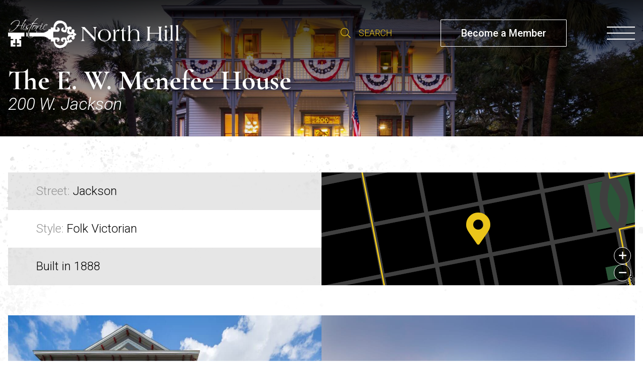

--- FILE ---
content_type: text/html; charset=UTF-8
request_url: https://historicnorthhill.com/map/location/the-e-w-menefee-house/
body_size: 24122
content:
<!DOCTYPE html>
<html lang="en-US">
    <head><meta charset="UTF-8"><meta name="viewport" content="width=device-width, height=device-height, initial-scale=1"><link rel="profile" href="http://gmpg.org/xfn/11"><meta name='robots' content='index, follow, max-image-preview:large, max-snippet:-1, max-video-preview:-1' />
<script type="text/javascript">
/* <![CDATA[ */
var gform;gform||(document.addEventListener("gform_main_scripts_loaded",function(){gform.scriptsLoaded=!0}),document.addEventListener("gform/theme/scripts_loaded",function(){gform.themeScriptsLoaded=!0}),window.addEventListener("DOMContentLoaded",function(){gform.domLoaded=!0}),gform={domLoaded:!1,scriptsLoaded:!1,themeScriptsLoaded:!1,isFormEditor:()=>"function"==typeof InitializeEditor,callIfLoaded:function(o){return!(!gform.domLoaded||!gform.scriptsLoaded||!gform.themeScriptsLoaded&&!gform.isFormEditor()||(gform.isFormEditor()&&console.warn("The use of gform.initializeOnLoaded() is deprecated in the form editor context and will be removed in Gravity Forms 3.1."),o(),0))},initializeOnLoaded:function(o){gform.callIfLoaded(o)||(document.addEventListener("gform_main_scripts_loaded",()=>{gform.scriptsLoaded=!0,gform.callIfLoaded(o)}),document.addEventListener("gform/theme/scripts_loaded",()=>{gform.themeScriptsLoaded=!0,gform.callIfLoaded(o)}),window.addEventListener("DOMContentLoaded",()=>{gform.domLoaded=!0,gform.callIfLoaded(o)}))},hooks:{action:{},filter:{}},addAction:function(o,r,e,t){gform.addHook("action",o,r,e,t)},addFilter:function(o,r,e,t){gform.addHook("filter",o,r,e,t)},doAction:function(o){gform.doHook("action",o,arguments)},applyFilters:function(o){return gform.doHook("filter",o,arguments)},removeAction:function(o,r){gform.removeHook("action",o,r)},removeFilter:function(o,r,e){gform.removeHook("filter",o,r,e)},addHook:function(o,r,e,t,n){null==gform.hooks[o][r]&&(gform.hooks[o][r]=[]);var d=gform.hooks[o][r];null==n&&(n=r+"_"+d.length),gform.hooks[o][r].push({tag:n,callable:e,priority:t=null==t?10:t})},doHook:function(r,o,e){var t;if(e=Array.prototype.slice.call(e,1),null!=gform.hooks[r][o]&&((o=gform.hooks[r][o]).sort(function(o,r){return o.priority-r.priority}),o.forEach(function(o){"function"!=typeof(t=o.callable)&&(t=window[t]),"action"==r?t.apply(null,e):e[0]=t.apply(null,e)})),"filter"==r)return e[0]},removeHook:function(o,r,t,n){var e;null!=gform.hooks[o][r]&&(e=(e=gform.hooks[o][r]).filter(function(o,r,e){return!!(null!=n&&n!=o.tag||null!=t&&t!=o.priority)}),gform.hooks[o][r]=e)}});
/* ]]> */
</script>


	<!-- This site is optimized with the Yoast SEO plugin v26.8 - https://yoast.com/product/yoast-seo-wordpress/ -->
	<title>The E. W. Menefee House - Historic North Hill</title>
<link data-rocket-prefetch href="https://fonts.googleapis.com" rel="dns-prefetch">
<link data-rocket-prefetch href="https://www.googletagmanager.com" rel="dns-prefetch">
<link data-rocket-prefetch href="https://unpkg.com" rel="dns-prefetch">
<link data-rocket-prefetch href="https://www.google.com" rel="dns-prefetch">
<link data-rocket-preload as="style" href="https://fonts.googleapis.com/css2?family=Roboto:ital,wght@0,300;0,400;0,500;0,700;1,300;1,700&#038;family=Cormorant+Garamond:ital,wght@0,400;0,600;0,700;1,600;1,700&#038;family=Mrs+Saint+Delafield:ital,wght@0,400&#038;display=swap" rel="preload">
<link href="https://fonts.googleapis.com/css2?family=Roboto:ital,wght@0,300;0,400;0,500;0,700;1,300;1,700&#038;family=Cormorant+Garamond:ital,wght@0,400;0,600;0,700;1,600;1,700&#038;family=Mrs+Saint+Delafield:ital,wght@0,400&#038;display=swap" media="print" onload="this.media=&#039;all&#039;" rel="stylesheet">
<noscript data-wpr-hosted-gf-parameters=""><link rel="stylesheet" href="https://fonts.googleapis.com/css2?family=Roboto:ital,wght@0,300;0,400;0,500;0,700;1,300;1,700&#038;family=Cormorant+Garamond:ital,wght@0,400;0,600;0,700;1,600;1,700&#038;family=Mrs+Saint+Delafield:ital,wght@0,400&#038;display=swap"></noscript><link rel="preload" data-rocket-preload as="image" href="https://historicnorthhill.com/wp-content/uploads/2022/09/splatter-fade.png" imagesrcset="https://historicnorthhill.com/wp-content/uploads/2022/09/splatter-fade.png 1920w, https://historicnorthhill.com/wp-content/uploads/2022/09/splatter-fade-512x236.png 512w, https://historicnorthhill.com/wp-content/uploads/2022/09/splatter-fade-1024x471.png 1024w, https://historicnorthhill.com/wp-content/uploads/2022/09/splatter-fade-768x354.png 768w, https://historicnorthhill.com/wp-content/uploads/2022/09/splatter-fade-1536x707.png 1536w, https://historicnorthhill.com/wp-content/uploads/2022/09/splatter-fade-320x147.png 320w" imagesizes="(max-width: 1920px) 100vw, 1920px" fetchpriority="high">
	<link rel="canonical" href="https://historicnorthhill.com/map/location/the-e-w-menefee-house/" />
	<meta property="og:locale" content="en_US" />
	<meta property="og:type" content="article" />
	<meta property="og:title" content="The E. W. Menefee House - Historic North Hill" />
	<meta property="og:url" content="https://historicnorthhill.com/map/location/the-e-w-menefee-house/" />
	<meta property="og:site_name" content="Historic North Hill" />
	<meta property="article:publisher" content="https://www.facebook.com/HistoricNorthHill" />
	<meta property="article:modified_time" content="2022-10-03T16:46:57+00:00" />
	<meta property="og:image" content="https://historicnorthhill.com/wp-content/uploads/2022/08/200-w-jackson-3-of-4-1024x768.jpg" />
	<meta property="og:image:width" content="1024" />
	<meta property="og:image:height" content="768" />
	<meta property="og:image:type" content="image/jpeg" />
	<meta name="twitter:card" content="summary_large_image" />
	<meta name="twitter:site" content="@NorthHillLiving" />
	<script type="application/ld+json" class="yoast-schema-graph">{"@context":"https://schema.org","@graph":[{"@type":"WebPage","@id":"https://historicnorthhill.com/map/location/the-e-w-menefee-house/","url":"https://historicnorthhill.com/map/location/the-e-w-menefee-house/","name":"The E. W. Menefee House - Historic North Hill","isPartOf":{"@id":"https://historicnorthhill.com/#website"},"primaryImageOfPage":{"@id":"https://historicnorthhill.com/map/location/the-e-w-menefee-house/#primaryimage"},"image":{"@id":"https://historicnorthhill.com/map/location/the-e-w-menefee-house/#primaryimage"},"thumbnailUrl":"https://historicnorthhill.com/wp-content/uploads/2022/08/200-w-jackson-3-of-4.jpg","datePublished":"2022-09-13T21:31:45+00:00","dateModified":"2022-10-03T16:46:57+00:00","breadcrumb":{"@id":"https://historicnorthhill.com/map/location/the-e-w-menefee-house/#breadcrumb"},"inLanguage":"en-US","potentialAction":[{"@type":"ReadAction","target":["https://historicnorthhill.com/map/location/the-e-w-menefee-house/"]}]},{"@type":"ImageObject","inLanguage":"en-US","@id":"https://historicnorthhill.com/map/location/the-e-w-menefee-house/#primaryimage","url":"https://historicnorthhill.com/wp-content/uploads/2022/08/200-w-jackson-3-of-4.jpg","contentUrl":"https://historicnorthhill.com/wp-content/uploads/2022/08/200-w-jackson-3-of-4.jpg","width":2048,"height":1536},{"@type":"BreadcrumbList","@id":"https://historicnorthhill.com/map/location/the-e-w-menefee-house/#breadcrumb","itemListElement":[{"@type":"ListItem","position":1,"name":"Home","item":"https://historicnorthhill.com/"},{"@type":"ListItem","position":2,"name":"The E. W. Menefee House"}]},{"@type":"WebSite","@id":"https://historicnorthhill.com/#website","url":"https://historicnorthhill.com/","name":"Historic North Hill","description":"North Hill Preservation Association","potentialAction":[{"@type":"SearchAction","target":{"@type":"EntryPoint","urlTemplate":"https://historicnorthhill.com/?s={search_term_string}"},"query-input":{"@type":"PropertyValueSpecification","valueRequired":true,"valueName":"search_term_string"}}],"inLanguage":"en-US"}]}</script>
	<!-- / Yoast SEO plugin. -->


<link rel='dns-prefetch' href='//ajax.googleapis.com' />
<link rel='dns-prefetch' href='//www.google.com' />
<link rel='dns-prefetch' href='//www.googletagmanager.com' />
<link rel='dns-prefetch' href='//fonts.googleapis.com' />
<link href='https://fonts.gstatic.com' crossorigin rel='preconnect' />
<link rel="alternate" type="application/rss+xml" title="Historic North Hill &raquo; Feed" href="https://historicnorthhill.com/feed/" />
<link rel="alternate" type="application/rss+xml" title="Historic North Hill &raquo; Comments Feed" href="https://historicnorthhill.com/comments/feed/" />
<link rel="alternate" title="oEmbed (JSON)" type="application/json+oembed" href="https://historicnorthhill.com/wp-json/oembed/1.0/embed?url=https%3A%2F%2Fhistoricnorthhill.com%2Fmap%2Flocation%2Fthe-e-w-menefee-house%2F" />
<link rel="alternate" title="oEmbed (XML)" type="text/xml+oembed" href="https://historicnorthhill.com/wp-json/oembed/1.0/embed?url=https%3A%2F%2Fhistoricnorthhill.com%2Fmap%2Flocation%2Fthe-e-w-menefee-house%2F&#038;format=xml" />
<style id='wp-img-auto-sizes-contain-inline-css' type='text/css'>
img:is([sizes=auto i],[sizes^="auto," i]){contain-intrinsic-size:3000px 1500px}
/*# sourceURL=wp-img-auto-sizes-contain-inline-css */
</style>
<style id='wp-emoji-styles-inline-css' type='text/css'>

	img.wp-smiley, img.emoji {
		display: inline !important;
		border: none !important;
		box-shadow: none !important;
		height: 1em !important;
		width: 1em !important;
		margin: 0 0.07em !important;
		vertical-align: -0.1em !important;
		background: none !important;
		padding: 0 !important;
	}
/*# sourceURL=wp-emoji-styles-inline-css */
</style>
<style id='wp-block-library-inline-css' type='text/css'>
:root{--wp-block-synced-color:#7a00df;--wp-block-synced-color--rgb:122,0,223;--wp-bound-block-color:var(--wp-block-synced-color);--wp-editor-canvas-background:#ddd;--wp-admin-theme-color:#007cba;--wp-admin-theme-color--rgb:0,124,186;--wp-admin-theme-color-darker-10:#006ba1;--wp-admin-theme-color-darker-10--rgb:0,107,160.5;--wp-admin-theme-color-darker-20:#005a87;--wp-admin-theme-color-darker-20--rgb:0,90,135;--wp-admin-border-width-focus:2px}@media (min-resolution:192dpi){:root{--wp-admin-border-width-focus:1.5px}}.wp-element-button{cursor:pointer}:root .has-very-light-gray-background-color{background-color:#eee}:root .has-very-dark-gray-background-color{background-color:#313131}:root .has-very-light-gray-color{color:#eee}:root .has-very-dark-gray-color{color:#313131}:root .has-vivid-green-cyan-to-vivid-cyan-blue-gradient-background{background:linear-gradient(135deg,#00d084,#0693e3)}:root .has-purple-crush-gradient-background{background:linear-gradient(135deg,#34e2e4,#4721fb 50%,#ab1dfe)}:root .has-hazy-dawn-gradient-background{background:linear-gradient(135deg,#faaca8,#dad0ec)}:root .has-subdued-olive-gradient-background{background:linear-gradient(135deg,#fafae1,#67a671)}:root .has-atomic-cream-gradient-background{background:linear-gradient(135deg,#fdd79a,#004a59)}:root .has-nightshade-gradient-background{background:linear-gradient(135deg,#330968,#31cdcf)}:root .has-midnight-gradient-background{background:linear-gradient(135deg,#020381,#2874fc)}:root{--wp--preset--font-size--normal:16px;--wp--preset--font-size--huge:42px}.has-regular-font-size{font-size:1em}.has-larger-font-size{font-size:2.625em}.has-normal-font-size{font-size:var(--wp--preset--font-size--normal)}.has-huge-font-size{font-size:var(--wp--preset--font-size--huge)}.has-text-align-center{text-align:center}.has-text-align-left{text-align:left}.has-text-align-right{text-align:right}.has-fit-text{white-space:nowrap!important}#end-resizable-editor-section{display:none}.aligncenter{clear:both}.items-justified-left{justify-content:flex-start}.items-justified-center{justify-content:center}.items-justified-right{justify-content:flex-end}.items-justified-space-between{justify-content:space-between}.screen-reader-text{border:0;clip-path:inset(50%);height:1px;margin:-1px;overflow:hidden;padding:0;position:absolute;width:1px;word-wrap:normal!important}.screen-reader-text:focus{background-color:#ddd;clip-path:none;color:#444;display:block;font-size:1em;height:auto;left:5px;line-height:normal;padding:15px 23px 14px;text-decoration:none;top:5px;width:auto;z-index:100000}html :where(.has-border-color){border-style:solid}html :where([style*=border-top-color]){border-top-style:solid}html :where([style*=border-right-color]){border-right-style:solid}html :where([style*=border-bottom-color]){border-bottom-style:solid}html :where([style*=border-left-color]){border-left-style:solid}html :where([style*=border-width]){border-style:solid}html :where([style*=border-top-width]){border-top-style:solid}html :where([style*=border-right-width]){border-right-style:solid}html :where([style*=border-bottom-width]){border-bottom-style:solid}html :where([style*=border-left-width]){border-left-style:solid}html :where(img[class*=wp-image-]){height:auto;max-width:100%}:where(figure){margin:0 0 1em}html :where(.is-position-sticky){--wp-admin--admin-bar--position-offset:var(--wp-admin--admin-bar--height,0px)}@media screen and (max-width:600px){html :where(.is-position-sticky){--wp-admin--admin-bar--position-offset:0px}}

/*# sourceURL=wp-block-library-inline-css */
</style><style id='wp-block-gallery-inline-css' type='text/css'>
.blocks-gallery-grid:not(.has-nested-images),.wp-block-gallery:not(.has-nested-images){display:flex;flex-wrap:wrap;list-style-type:none;margin:0;padding:0}.blocks-gallery-grid:not(.has-nested-images) .blocks-gallery-image,.blocks-gallery-grid:not(.has-nested-images) .blocks-gallery-item,.wp-block-gallery:not(.has-nested-images) .blocks-gallery-image,.wp-block-gallery:not(.has-nested-images) .blocks-gallery-item{display:flex;flex-direction:column;flex-grow:1;justify-content:center;margin:0 1em 1em 0;position:relative;width:calc(50% - 1em)}.blocks-gallery-grid:not(.has-nested-images) .blocks-gallery-image:nth-of-type(2n),.blocks-gallery-grid:not(.has-nested-images) .blocks-gallery-item:nth-of-type(2n),.wp-block-gallery:not(.has-nested-images) .blocks-gallery-image:nth-of-type(2n),.wp-block-gallery:not(.has-nested-images) .blocks-gallery-item:nth-of-type(2n){margin-right:0}.blocks-gallery-grid:not(.has-nested-images) .blocks-gallery-image figure,.blocks-gallery-grid:not(.has-nested-images) .blocks-gallery-item figure,.wp-block-gallery:not(.has-nested-images) .blocks-gallery-image figure,.wp-block-gallery:not(.has-nested-images) .blocks-gallery-item figure{align-items:flex-end;display:flex;height:100%;justify-content:flex-start;margin:0}.blocks-gallery-grid:not(.has-nested-images) .blocks-gallery-image img,.blocks-gallery-grid:not(.has-nested-images) .blocks-gallery-item img,.wp-block-gallery:not(.has-nested-images) .blocks-gallery-image img,.wp-block-gallery:not(.has-nested-images) .blocks-gallery-item img{display:block;height:auto;max-width:100%;width:auto}.blocks-gallery-grid:not(.has-nested-images) .blocks-gallery-image figcaption,.blocks-gallery-grid:not(.has-nested-images) .blocks-gallery-item figcaption,.wp-block-gallery:not(.has-nested-images) .blocks-gallery-image figcaption,.wp-block-gallery:not(.has-nested-images) .blocks-gallery-item figcaption{background:linear-gradient(0deg,#000000b3,#0000004d 70%,#0000);bottom:0;box-sizing:border-box;color:#fff;font-size:.8em;margin:0;max-height:100%;overflow:auto;padding:3em .77em .7em;position:absolute;text-align:center;width:100%;z-index:2}.blocks-gallery-grid:not(.has-nested-images) .blocks-gallery-image figcaption img,.blocks-gallery-grid:not(.has-nested-images) .blocks-gallery-item figcaption img,.wp-block-gallery:not(.has-nested-images) .blocks-gallery-image figcaption img,.wp-block-gallery:not(.has-nested-images) .blocks-gallery-item figcaption img{display:inline}.blocks-gallery-grid:not(.has-nested-images) figcaption,.wp-block-gallery:not(.has-nested-images) figcaption{flex-grow:1}.blocks-gallery-grid:not(.has-nested-images).is-cropped .blocks-gallery-image a,.blocks-gallery-grid:not(.has-nested-images).is-cropped .blocks-gallery-image img,.blocks-gallery-grid:not(.has-nested-images).is-cropped .blocks-gallery-item a,.blocks-gallery-grid:not(.has-nested-images).is-cropped .blocks-gallery-item img,.wp-block-gallery:not(.has-nested-images).is-cropped .blocks-gallery-image a,.wp-block-gallery:not(.has-nested-images).is-cropped .blocks-gallery-image img,.wp-block-gallery:not(.has-nested-images).is-cropped .blocks-gallery-item a,.wp-block-gallery:not(.has-nested-images).is-cropped .blocks-gallery-item img{flex:1;height:100%;object-fit:cover;width:100%}.blocks-gallery-grid:not(.has-nested-images).columns-1 .blocks-gallery-image,.blocks-gallery-grid:not(.has-nested-images).columns-1 .blocks-gallery-item,.wp-block-gallery:not(.has-nested-images).columns-1 .blocks-gallery-image,.wp-block-gallery:not(.has-nested-images).columns-1 .blocks-gallery-item{margin-right:0;width:100%}@media (min-width:600px){.blocks-gallery-grid:not(.has-nested-images).columns-3 .blocks-gallery-image,.blocks-gallery-grid:not(.has-nested-images).columns-3 .blocks-gallery-item,.wp-block-gallery:not(.has-nested-images).columns-3 .blocks-gallery-image,.wp-block-gallery:not(.has-nested-images).columns-3 .blocks-gallery-item{margin-right:1em;width:calc(33.33333% - .66667em)}.blocks-gallery-grid:not(.has-nested-images).columns-4 .blocks-gallery-image,.blocks-gallery-grid:not(.has-nested-images).columns-4 .blocks-gallery-item,.wp-block-gallery:not(.has-nested-images).columns-4 .blocks-gallery-image,.wp-block-gallery:not(.has-nested-images).columns-4 .blocks-gallery-item{margin-right:1em;width:calc(25% - .75em)}.blocks-gallery-grid:not(.has-nested-images).columns-5 .blocks-gallery-image,.blocks-gallery-grid:not(.has-nested-images).columns-5 .blocks-gallery-item,.wp-block-gallery:not(.has-nested-images).columns-5 .blocks-gallery-image,.wp-block-gallery:not(.has-nested-images).columns-5 .blocks-gallery-item{margin-right:1em;width:calc(20% - .8em)}.blocks-gallery-grid:not(.has-nested-images).columns-6 .blocks-gallery-image,.blocks-gallery-grid:not(.has-nested-images).columns-6 .blocks-gallery-item,.wp-block-gallery:not(.has-nested-images).columns-6 .blocks-gallery-image,.wp-block-gallery:not(.has-nested-images).columns-6 .blocks-gallery-item{margin-right:1em;width:calc(16.66667% - .83333em)}.blocks-gallery-grid:not(.has-nested-images).columns-7 .blocks-gallery-image,.blocks-gallery-grid:not(.has-nested-images).columns-7 .blocks-gallery-item,.wp-block-gallery:not(.has-nested-images).columns-7 .blocks-gallery-image,.wp-block-gallery:not(.has-nested-images).columns-7 .blocks-gallery-item{margin-right:1em;width:calc(14.28571% - .85714em)}.blocks-gallery-grid:not(.has-nested-images).columns-8 .blocks-gallery-image,.blocks-gallery-grid:not(.has-nested-images).columns-8 .blocks-gallery-item,.wp-block-gallery:not(.has-nested-images).columns-8 .blocks-gallery-image,.wp-block-gallery:not(.has-nested-images).columns-8 .blocks-gallery-item{margin-right:1em;width:calc(12.5% - .875em)}.blocks-gallery-grid:not(.has-nested-images).columns-1 .blocks-gallery-image:nth-of-type(1n),.blocks-gallery-grid:not(.has-nested-images).columns-1 .blocks-gallery-item:nth-of-type(1n),.blocks-gallery-grid:not(.has-nested-images).columns-2 .blocks-gallery-image:nth-of-type(2n),.blocks-gallery-grid:not(.has-nested-images).columns-2 .blocks-gallery-item:nth-of-type(2n),.blocks-gallery-grid:not(.has-nested-images).columns-3 .blocks-gallery-image:nth-of-type(3n),.blocks-gallery-grid:not(.has-nested-images).columns-3 .blocks-gallery-item:nth-of-type(3n),.blocks-gallery-grid:not(.has-nested-images).columns-4 .blocks-gallery-image:nth-of-type(4n),.blocks-gallery-grid:not(.has-nested-images).columns-4 .blocks-gallery-item:nth-of-type(4n),.blocks-gallery-grid:not(.has-nested-images).columns-5 .blocks-gallery-image:nth-of-type(5n),.blocks-gallery-grid:not(.has-nested-images).columns-5 .blocks-gallery-item:nth-of-type(5n),.blocks-gallery-grid:not(.has-nested-images).columns-6 .blocks-gallery-image:nth-of-type(6n),.blocks-gallery-grid:not(.has-nested-images).columns-6 .blocks-gallery-item:nth-of-type(6n),.blocks-gallery-grid:not(.has-nested-images).columns-7 .blocks-gallery-image:nth-of-type(7n),.blocks-gallery-grid:not(.has-nested-images).columns-7 .blocks-gallery-item:nth-of-type(7n),.blocks-gallery-grid:not(.has-nested-images).columns-8 .blocks-gallery-image:nth-of-type(8n),.blocks-gallery-grid:not(.has-nested-images).columns-8 .blocks-gallery-item:nth-of-type(8n),.wp-block-gallery:not(.has-nested-images).columns-1 .blocks-gallery-image:nth-of-type(1n),.wp-block-gallery:not(.has-nested-images).columns-1 .blocks-gallery-item:nth-of-type(1n),.wp-block-gallery:not(.has-nested-images).columns-2 .blocks-gallery-image:nth-of-type(2n),.wp-block-gallery:not(.has-nested-images).columns-2 .blocks-gallery-item:nth-of-type(2n),.wp-block-gallery:not(.has-nested-images).columns-3 .blocks-gallery-image:nth-of-type(3n),.wp-block-gallery:not(.has-nested-images).columns-3 .blocks-gallery-item:nth-of-type(3n),.wp-block-gallery:not(.has-nested-images).columns-4 .blocks-gallery-image:nth-of-type(4n),.wp-block-gallery:not(.has-nested-images).columns-4 .blocks-gallery-item:nth-of-type(4n),.wp-block-gallery:not(.has-nested-images).columns-5 .blocks-gallery-image:nth-of-type(5n),.wp-block-gallery:not(.has-nested-images).columns-5 .blocks-gallery-item:nth-of-type(5n),.wp-block-gallery:not(.has-nested-images).columns-6 .blocks-gallery-image:nth-of-type(6n),.wp-block-gallery:not(.has-nested-images).columns-6 .blocks-gallery-item:nth-of-type(6n),.wp-block-gallery:not(.has-nested-images).columns-7 .blocks-gallery-image:nth-of-type(7n),.wp-block-gallery:not(.has-nested-images).columns-7 .blocks-gallery-item:nth-of-type(7n),.wp-block-gallery:not(.has-nested-images).columns-8 .blocks-gallery-image:nth-of-type(8n),.wp-block-gallery:not(.has-nested-images).columns-8 .blocks-gallery-item:nth-of-type(8n){margin-right:0}}.blocks-gallery-grid:not(.has-nested-images) .blocks-gallery-image:last-child,.blocks-gallery-grid:not(.has-nested-images) .blocks-gallery-item:last-child,.wp-block-gallery:not(.has-nested-images) .blocks-gallery-image:last-child,.wp-block-gallery:not(.has-nested-images) .blocks-gallery-item:last-child{margin-right:0}.blocks-gallery-grid:not(.has-nested-images).alignleft,.blocks-gallery-grid:not(.has-nested-images).alignright,.wp-block-gallery:not(.has-nested-images).alignleft,.wp-block-gallery:not(.has-nested-images).alignright{max-width:420px;width:100%}.blocks-gallery-grid:not(.has-nested-images).aligncenter .blocks-gallery-item figure,.wp-block-gallery:not(.has-nested-images).aligncenter .blocks-gallery-item figure{justify-content:center}.wp-block-gallery:not(.is-cropped) .blocks-gallery-item{align-self:flex-start}figure.wp-block-gallery.has-nested-images{align-items:normal}.wp-block-gallery.has-nested-images figure.wp-block-image:not(#individual-image){margin:0;width:calc(50% - var(--wp--style--unstable-gallery-gap, 16px)/2)}.wp-block-gallery.has-nested-images figure.wp-block-image{box-sizing:border-box;display:flex;flex-direction:column;flex-grow:1;justify-content:center;max-width:100%;position:relative}.wp-block-gallery.has-nested-images figure.wp-block-image>a,.wp-block-gallery.has-nested-images figure.wp-block-image>div{flex-direction:column;flex-grow:1;margin:0}.wp-block-gallery.has-nested-images figure.wp-block-image img{display:block;height:auto;max-width:100%!important;width:auto}.wp-block-gallery.has-nested-images figure.wp-block-image figcaption,.wp-block-gallery.has-nested-images figure.wp-block-image:has(figcaption):before{bottom:0;left:0;max-height:100%;position:absolute;right:0}.wp-block-gallery.has-nested-images figure.wp-block-image:has(figcaption):before{backdrop-filter:blur(3px);content:"";height:100%;-webkit-mask-image:linear-gradient(0deg,#000 20%,#0000);mask-image:linear-gradient(0deg,#000 20%,#0000);max-height:40%;pointer-events:none}.wp-block-gallery.has-nested-images figure.wp-block-image figcaption{box-sizing:border-box;color:#fff;font-size:13px;margin:0;overflow:auto;padding:1em;text-align:center;text-shadow:0 0 1.5px #000}.wp-block-gallery.has-nested-images figure.wp-block-image figcaption::-webkit-scrollbar{height:12px;width:12px}.wp-block-gallery.has-nested-images figure.wp-block-image figcaption::-webkit-scrollbar-track{background-color:initial}.wp-block-gallery.has-nested-images figure.wp-block-image figcaption::-webkit-scrollbar-thumb{background-clip:padding-box;background-color:initial;border:3px solid #0000;border-radius:8px}.wp-block-gallery.has-nested-images figure.wp-block-image figcaption:focus-within::-webkit-scrollbar-thumb,.wp-block-gallery.has-nested-images figure.wp-block-image figcaption:focus::-webkit-scrollbar-thumb,.wp-block-gallery.has-nested-images figure.wp-block-image figcaption:hover::-webkit-scrollbar-thumb{background-color:#fffc}.wp-block-gallery.has-nested-images figure.wp-block-image figcaption{scrollbar-color:#0000 #0000;scrollbar-gutter:stable both-edges;scrollbar-width:thin}.wp-block-gallery.has-nested-images figure.wp-block-image figcaption:focus,.wp-block-gallery.has-nested-images figure.wp-block-image figcaption:focus-within,.wp-block-gallery.has-nested-images figure.wp-block-image figcaption:hover{scrollbar-color:#fffc #0000}.wp-block-gallery.has-nested-images figure.wp-block-image figcaption{will-change:transform}@media (hover:none){.wp-block-gallery.has-nested-images figure.wp-block-image figcaption{scrollbar-color:#fffc #0000}}.wp-block-gallery.has-nested-images figure.wp-block-image figcaption{background:linear-gradient(0deg,#0006,#0000)}.wp-block-gallery.has-nested-images figure.wp-block-image figcaption img{display:inline}.wp-block-gallery.has-nested-images figure.wp-block-image figcaption a{color:inherit}.wp-block-gallery.has-nested-images figure.wp-block-image.has-custom-border img{box-sizing:border-box}.wp-block-gallery.has-nested-images figure.wp-block-image.has-custom-border>a,.wp-block-gallery.has-nested-images figure.wp-block-image.has-custom-border>div,.wp-block-gallery.has-nested-images figure.wp-block-image.is-style-rounded>a,.wp-block-gallery.has-nested-images figure.wp-block-image.is-style-rounded>div{flex:1 1 auto}.wp-block-gallery.has-nested-images figure.wp-block-image.has-custom-border figcaption,.wp-block-gallery.has-nested-images figure.wp-block-image.is-style-rounded figcaption{background:none;color:inherit;flex:initial;margin:0;padding:10px 10px 9px;position:relative;text-shadow:none}.wp-block-gallery.has-nested-images figure.wp-block-image.has-custom-border:before,.wp-block-gallery.has-nested-images figure.wp-block-image.is-style-rounded:before{content:none}.wp-block-gallery.has-nested-images figcaption{flex-basis:100%;flex-grow:1;text-align:center}.wp-block-gallery.has-nested-images:not(.is-cropped) figure.wp-block-image:not(#individual-image){margin-bottom:auto;margin-top:0}.wp-block-gallery.has-nested-images.is-cropped figure.wp-block-image:not(#individual-image){align-self:inherit}.wp-block-gallery.has-nested-images.is-cropped figure.wp-block-image:not(#individual-image)>a,.wp-block-gallery.has-nested-images.is-cropped figure.wp-block-image:not(#individual-image)>div:not(.components-drop-zone){display:flex}.wp-block-gallery.has-nested-images.is-cropped figure.wp-block-image:not(#individual-image) a,.wp-block-gallery.has-nested-images.is-cropped figure.wp-block-image:not(#individual-image) img{flex:1 0 0%;height:100%;object-fit:cover;width:100%}.wp-block-gallery.has-nested-images.columns-1 figure.wp-block-image:not(#individual-image){width:100%}@media (min-width:600px){.wp-block-gallery.has-nested-images.columns-3 figure.wp-block-image:not(#individual-image){width:calc(33.33333% - var(--wp--style--unstable-gallery-gap, 16px)*.66667)}.wp-block-gallery.has-nested-images.columns-4 figure.wp-block-image:not(#individual-image){width:calc(25% - var(--wp--style--unstable-gallery-gap, 16px)*.75)}.wp-block-gallery.has-nested-images.columns-5 figure.wp-block-image:not(#individual-image){width:calc(20% - var(--wp--style--unstable-gallery-gap, 16px)*.8)}.wp-block-gallery.has-nested-images.columns-6 figure.wp-block-image:not(#individual-image){width:calc(16.66667% - var(--wp--style--unstable-gallery-gap, 16px)*.83333)}.wp-block-gallery.has-nested-images.columns-7 figure.wp-block-image:not(#individual-image){width:calc(14.28571% - var(--wp--style--unstable-gallery-gap, 16px)*.85714)}.wp-block-gallery.has-nested-images.columns-8 figure.wp-block-image:not(#individual-image){width:calc(12.5% - var(--wp--style--unstable-gallery-gap, 16px)*.875)}.wp-block-gallery.has-nested-images.columns-default figure.wp-block-image:not(#individual-image){width:calc(33.33% - var(--wp--style--unstable-gallery-gap, 16px)*.66667)}.wp-block-gallery.has-nested-images.columns-default figure.wp-block-image:not(#individual-image):first-child:nth-last-child(2),.wp-block-gallery.has-nested-images.columns-default figure.wp-block-image:not(#individual-image):first-child:nth-last-child(2)~figure.wp-block-image:not(#individual-image){width:calc(50% - var(--wp--style--unstable-gallery-gap, 16px)*.5)}.wp-block-gallery.has-nested-images.columns-default figure.wp-block-image:not(#individual-image):first-child:last-child{width:100%}}.wp-block-gallery.has-nested-images.alignleft,.wp-block-gallery.has-nested-images.alignright{max-width:420px;width:100%}.wp-block-gallery.has-nested-images.aligncenter{justify-content:center}
/*# sourceURL=https://historicnorthhill.com/wp-includes/blocks/gallery/style.min.css */
</style>
<style id='wp-block-gallery-theme-inline-css' type='text/css'>
.blocks-gallery-caption{color:#555;font-size:13px;text-align:center}.is-dark-theme .blocks-gallery-caption{color:#ffffffa6}
/*# sourceURL=https://historicnorthhill.com/wp-includes/blocks/gallery/theme.min.css */
</style>
<style id='wp-block-image-inline-css' type='text/css'>
.wp-block-image>a,.wp-block-image>figure>a{display:inline-block}.wp-block-image img{box-sizing:border-box;height:auto;max-width:100%;vertical-align:bottom}@media not (prefers-reduced-motion){.wp-block-image img.hide{visibility:hidden}.wp-block-image img.show{animation:show-content-image .4s}}.wp-block-image[style*=border-radius] img,.wp-block-image[style*=border-radius]>a{border-radius:inherit}.wp-block-image.has-custom-border img{box-sizing:border-box}.wp-block-image.aligncenter{text-align:center}.wp-block-image.alignfull>a,.wp-block-image.alignwide>a{width:100%}.wp-block-image.alignfull img,.wp-block-image.alignwide img{height:auto;width:100%}.wp-block-image .aligncenter,.wp-block-image .alignleft,.wp-block-image .alignright,.wp-block-image.aligncenter,.wp-block-image.alignleft,.wp-block-image.alignright{display:table}.wp-block-image .aligncenter>figcaption,.wp-block-image .alignleft>figcaption,.wp-block-image .alignright>figcaption,.wp-block-image.aligncenter>figcaption,.wp-block-image.alignleft>figcaption,.wp-block-image.alignright>figcaption{caption-side:bottom;display:table-caption}.wp-block-image .alignleft{float:left;margin:.5em 1em .5em 0}.wp-block-image .alignright{float:right;margin:.5em 0 .5em 1em}.wp-block-image .aligncenter{margin-left:auto;margin-right:auto}.wp-block-image :where(figcaption){margin-bottom:1em;margin-top:.5em}.wp-block-image.is-style-circle-mask img{border-radius:9999px}@supports ((-webkit-mask-image:none) or (mask-image:none)) or (-webkit-mask-image:none){.wp-block-image.is-style-circle-mask img{border-radius:0;-webkit-mask-image:url('data:image/svg+xml;utf8,<svg viewBox="0 0 100 100" xmlns="http://www.w3.org/2000/svg"><circle cx="50" cy="50" r="50"/></svg>');mask-image:url('data:image/svg+xml;utf8,<svg viewBox="0 0 100 100" xmlns="http://www.w3.org/2000/svg"><circle cx="50" cy="50" r="50"/></svg>');mask-mode:alpha;-webkit-mask-position:center;mask-position:center;-webkit-mask-repeat:no-repeat;mask-repeat:no-repeat;-webkit-mask-size:contain;mask-size:contain}}:root :where(.wp-block-image.is-style-rounded img,.wp-block-image .is-style-rounded img){border-radius:9999px}.wp-block-image figure{margin:0}.wp-lightbox-container{display:flex;flex-direction:column;position:relative}.wp-lightbox-container img{cursor:zoom-in}.wp-lightbox-container img:hover+button{opacity:1}.wp-lightbox-container button{align-items:center;backdrop-filter:blur(16px) saturate(180%);background-color:#5a5a5a40;border:none;border-radius:4px;cursor:zoom-in;display:flex;height:20px;justify-content:center;opacity:0;padding:0;position:absolute;right:16px;text-align:center;top:16px;width:20px;z-index:100}@media not (prefers-reduced-motion){.wp-lightbox-container button{transition:opacity .2s ease}}.wp-lightbox-container button:focus-visible{outline:3px auto #5a5a5a40;outline:3px auto -webkit-focus-ring-color;outline-offset:3px}.wp-lightbox-container button:hover{cursor:pointer;opacity:1}.wp-lightbox-container button:focus{opacity:1}.wp-lightbox-container button:focus,.wp-lightbox-container button:hover,.wp-lightbox-container button:not(:hover):not(:active):not(.has-background){background-color:#5a5a5a40;border:none}.wp-lightbox-overlay{box-sizing:border-box;cursor:zoom-out;height:100vh;left:0;overflow:hidden;position:fixed;top:0;visibility:hidden;width:100%;z-index:100000}.wp-lightbox-overlay .close-button{align-items:center;cursor:pointer;display:flex;justify-content:center;min-height:40px;min-width:40px;padding:0;position:absolute;right:calc(env(safe-area-inset-right) + 16px);top:calc(env(safe-area-inset-top) + 16px);z-index:5000000}.wp-lightbox-overlay .close-button:focus,.wp-lightbox-overlay .close-button:hover,.wp-lightbox-overlay .close-button:not(:hover):not(:active):not(.has-background){background:none;border:none}.wp-lightbox-overlay .lightbox-image-container{height:var(--wp--lightbox-container-height);left:50%;overflow:hidden;position:absolute;top:50%;transform:translate(-50%,-50%);transform-origin:top left;width:var(--wp--lightbox-container-width);z-index:9999999999}.wp-lightbox-overlay .wp-block-image{align-items:center;box-sizing:border-box;display:flex;height:100%;justify-content:center;margin:0;position:relative;transform-origin:0 0;width:100%;z-index:3000000}.wp-lightbox-overlay .wp-block-image img{height:var(--wp--lightbox-image-height);min-height:var(--wp--lightbox-image-height);min-width:var(--wp--lightbox-image-width);width:var(--wp--lightbox-image-width)}.wp-lightbox-overlay .wp-block-image figcaption{display:none}.wp-lightbox-overlay button{background:none;border:none}.wp-lightbox-overlay .scrim{background-color:#fff;height:100%;opacity:.9;position:absolute;width:100%;z-index:2000000}.wp-lightbox-overlay.active{visibility:visible}@media not (prefers-reduced-motion){.wp-lightbox-overlay.active{animation:turn-on-visibility .25s both}.wp-lightbox-overlay.active img{animation:turn-on-visibility .35s both}.wp-lightbox-overlay.show-closing-animation:not(.active){animation:turn-off-visibility .35s both}.wp-lightbox-overlay.show-closing-animation:not(.active) img{animation:turn-off-visibility .25s both}.wp-lightbox-overlay.zoom.active{animation:none;opacity:1;visibility:visible}.wp-lightbox-overlay.zoom.active .lightbox-image-container{animation:lightbox-zoom-in .4s}.wp-lightbox-overlay.zoom.active .lightbox-image-container img{animation:none}.wp-lightbox-overlay.zoom.active .scrim{animation:turn-on-visibility .4s forwards}.wp-lightbox-overlay.zoom.show-closing-animation:not(.active){animation:none}.wp-lightbox-overlay.zoom.show-closing-animation:not(.active) .lightbox-image-container{animation:lightbox-zoom-out .4s}.wp-lightbox-overlay.zoom.show-closing-animation:not(.active) .lightbox-image-container img{animation:none}.wp-lightbox-overlay.zoom.show-closing-animation:not(.active) .scrim{animation:turn-off-visibility .4s forwards}}@keyframes show-content-image{0%{visibility:hidden}99%{visibility:hidden}to{visibility:visible}}@keyframes turn-on-visibility{0%{opacity:0}to{opacity:1}}@keyframes turn-off-visibility{0%{opacity:1;visibility:visible}99%{opacity:0;visibility:visible}to{opacity:0;visibility:hidden}}@keyframes lightbox-zoom-in{0%{transform:translate(calc((-100vw + var(--wp--lightbox-scrollbar-width))/2 + var(--wp--lightbox-initial-left-position)),calc(-50vh + var(--wp--lightbox-initial-top-position))) scale(var(--wp--lightbox-scale))}to{transform:translate(-50%,-50%) scale(1)}}@keyframes lightbox-zoom-out{0%{transform:translate(-50%,-50%) scale(1);visibility:visible}99%{visibility:visible}to{transform:translate(calc((-100vw + var(--wp--lightbox-scrollbar-width))/2 + var(--wp--lightbox-initial-left-position)),calc(-50vh + var(--wp--lightbox-initial-top-position))) scale(var(--wp--lightbox-scale));visibility:hidden}}
/*# sourceURL=https://historicnorthhill.com/wp-includes/blocks/image/style.min.css */
</style>
<style id='wp-block-image-theme-inline-css' type='text/css'>
:root :where(.wp-block-image figcaption){color:#555;font-size:13px;text-align:center}.is-dark-theme :root :where(.wp-block-image figcaption){color:#ffffffa6}.wp-block-image{margin:0 0 1em}
/*# sourceURL=https://historicnorthhill.com/wp-includes/blocks/image/theme.min.css */
</style>
<style id='wp-block-paragraph-inline-css' type='text/css'>
.is-small-text{font-size:.875em}.is-regular-text{font-size:1em}.is-large-text{font-size:2.25em}.is-larger-text{font-size:3em}.has-drop-cap:not(:focus):first-letter{float:left;font-size:8.4em;font-style:normal;font-weight:100;line-height:.68;margin:.05em .1em 0 0;text-transform:uppercase}body.rtl .has-drop-cap:not(:focus):first-letter{float:none;margin-left:.1em}p.has-drop-cap.has-background{overflow:hidden}:root :where(p.has-background){padding:1.25em 2.375em}:where(p.has-text-color:not(.has-link-color)) a{color:inherit}p.has-text-align-left[style*="writing-mode:vertical-lr"],p.has-text-align-right[style*="writing-mode:vertical-rl"]{rotate:180deg}
/*# sourceURL=https://historicnorthhill.com/wp-includes/blocks/paragraph/style.min.css */
</style>
<style id='wp-block-spacer-inline-css' type='text/css'>
.wp-block-spacer{clear:both}
/*# sourceURL=https://historicnorthhill.com/wp-includes/blocks/spacer/style.min.css */
</style>
<style id='global-styles-inline-css' type='text/css'>
:root{--wp--preset--aspect-ratio--square: 1;--wp--preset--aspect-ratio--4-3: 4/3;--wp--preset--aspect-ratio--3-4: 3/4;--wp--preset--aspect-ratio--3-2: 3/2;--wp--preset--aspect-ratio--2-3: 2/3;--wp--preset--aspect-ratio--16-9: 16/9;--wp--preset--aspect-ratio--9-16: 9/16;--wp--preset--color--black: #000000;--wp--preset--color--cyan-bluish-gray: #abb8c3;--wp--preset--color--white: #ffffff;--wp--preset--color--pale-pink: #f78da7;--wp--preset--color--vivid-red: #cf2e2e;--wp--preset--color--luminous-vivid-orange: #ff6900;--wp--preset--color--luminous-vivid-amber: #fcb900;--wp--preset--color--light-green-cyan: #7bdcb5;--wp--preset--color--vivid-green-cyan: #00d084;--wp--preset--color--pale-cyan-blue: #8ed1fc;--wp--preset--color--vivid-cyan-blue: #0693e3;--wp--preset--color--vivid-purple: #9b51e0;--wp--preset--color--dark-gray: #434343;--wp--preset--color--gray: #939393;--wp--preset--color--light-gray: #cecece;--wp--preset--color--yellow: #ebc51a;--wp--preset--color--green: #659157;--wp--preset--gradient--vivid-cyan-blue-to-vivid-purple: linear-gradient(135deg,rgb(6,147,227) 0%,rgb(155,81,224) 100%);--wp--preset--gradient--light-green-cyan-to-vivid-green-cyan: linear-gradient(135deg,rgb(122,220,180) 0%,rgb(0,208,130) 100%);--wp--preset--gradient--luminous-vivid-amber-to-luminous-vivid-orange: linear-gradient(135deg,rgb(252,185,0) 0%,rgb(255,105,0) 100%);--wp--preset--gradient--luminous-vivid-orange-to-vivid-red: linear-gradient(135deg,rgb(255,105,0) 0%,rgb(207,46,46) 100%);--wp--preset--gradient--very-light-gray-to-cyan-bluish-gray: linear-gradient(135deg,rgb(238,238,238) 0%,rgb(169,184,195) 100%);--wp--preset--gradient--cool-to-warm-spectrum: linear-gradient(135deg,rgb(74,234,220) 0%,rgb(151,120,209) 20%,rgb(207,42,186) 40%,rgb(238,44,130) 60%,rgb(251,105,98) 80%,rgb(254,248,76) 100%);--wp--preset--gradient--blush-light-purple: linear-gradient(135deg,rgb(255,206,236) 0%,rgb(152,150,240) 100%);--wp--preset--gradient--blush-bordeaux: linear-gradient(135deg,rgb(254,205,165) 0%,rgb(254,45,45) 50%,rgb(107,0,62) 100%);--wp--preset--gradient--luminous-dusk: linear-gradient(135deg,rgb(255,203,112) 0%,rgb(199,81,192) 50%,rgb(65,88,208) 100%);--wp--preset--gradient--pale-ocean: linear-gradient(135deg,rgb(255,245,203) 0%,rgb(182,227,212) 50%,rgb(51,167,181) 100%);--wp--preset--gradient--electric-grass: linear-gradient(135deg,rgb(202,248,128) 0%,rgb(113,206,126) 100%);--wp--preset--gradient--midnight: linear-gradient(135deg,rgb(2,3,129) 0%,rgb(40,116,252) 100%);--wp--preset--font-size--small: 18px;--wp--preset--font-size--medium: 24px;--wp--preset--font-size--large: 34px;--wp--preset--font-size--x-large: 42px;--wp--preset--font-size--normal: 20px;--wp--preset--font-size--huge: 60px;--wp--preset--spacing--20: 0.44rem;--wp--preset--spacing--30: 0.67rem;--wp--preset--spacing--40: 1rem;--wp--preset--spacing--50: 1.5rem;--wp--preset--spacing--60: 2.25rem;--wp--preset--spacing--70: 3.38rem;--wp--preset--spacing--80: 5.06rem;--wp--preset--shadow--natural: 6px 6px 9px rgba(0, 0, 0, 0.2);--wp--preset--shadow--deep: 12px 12px 50px rgba(0, 0, 0, 0.4);--wp--preset--shadow--sharp: 6px 6px 0px rgba(0, 0, 0, 0.2);--wp--preset--shadow--outlined: 6px 6px 0px -3px rgb(255, 255, 255), 6px 6px rgb(0, 0, 0);--wp--preset--shadow--crisp: 6px 6px 0px rgb(0, 0, 0);}:where(.is-layout-flex){gap: 0.5em;}:where(.is-layout-grid){gap: 0.5em;}:root .is-layout-flex{display: flex;}.is-layout-flex{flex-wrap: wrap;align-items: center;}.is-layout-flex > :is(*, div){margin: 0;}:root .is-layout-grid{display: grid;}.is-layout-grid > :is(*, div){margin: 0;}:where(.wp-block-columns.is-layout-flex){gap: 2em;}:where(.wp-block-columns.is-layout-grid){gap: 2em;}:where(.wp-block-post-template.is-layout-flex){gap: 1.25em;}:where(.wp-block-post-template.is-layout-grid){gap: 1.25em;}.has-black-color{color: var(--wp--preset--color--black);}.has-cyan-bluish-gray-color{color: var(--wp--preset--color--cyan-bluish-gray);}.has-white-color{color: var(--wp--preset--color--white);}.has-pale-pink-color{color: var(--wp--preset--color--pale-pink);}.has-vivid-red-color{color: var(--wp--preset--color--vivid-red);}.has-luminous-vivid-orange-color{color: var(--wp--preset--color--luminous-vivid-orange);}.has-luminous-vivid-amber-color{color: var(--wp--preset--color--luminous-vivid-amber);}.has-light-green-cyan-color{color: var(--wp--preset--color--light-green-cyan);}.has-vivid-green-cyan-color{color: var(--wp--preset--color--vivid-green-cyan);}.has-pale-cyan-blue-color{color: var(--wp--preset--color--pale-cyan-blue);}.has-vivid-cyan-blue-color{color: var(--wp--preset--color--vivid-cyan-blue);}.has-vivid-purple-color{color: var(--wp--preset--color--vivid-purple);}.has-black-background-color{background-color: var(--wp--preset--color--black);}.has-cyan-bluish-gray-background-color{background-color: var(--wp--preset--color--cyan-bluish-gray);}.has-white-background-color{background-color: var(--wp--preset--color--white);}.has-pale-pink-background-color{background-color: var(--wp--preset--color--pale-pink);}.has-vivid-red-background-color{background-color: var(--wp--preset--color--vivid-red);}.has-luminous-vivid-orange-background-color{background-color: var(--wp--preset--color--luminous-vivid-orange);}.has-luminous-vivid-amber-background-color{background-color: var(--wp--preset--color--luminous-vivid-amber);}.has-light-green-cyan-background-color{background-color: var(--wp--preset--color--light-green-cyan);}.has-vivid-green-cyan-background-color{background-color: var(--wp--preset--color--vivid-green-cyan);}.has-pale-cyan-blue-background-color{background-color: var(--wp--preset--color--pale-cyan-blue);}.has-vivid-cyan-blue-background-color{background-color: var(--wp--preset--color--vivid-cyan-blue);}.has-vivid-purple-background-color{background-color: var(--wp--preset--color--vivid-purple);}.has-black-border-color{border-color: var(--wp--preset--color--black);}.has-cyan-bluish-gray-border-color{border-color: var(--wp--preset--color--cyan-bluish-gray);}.has-white-border-color{border-color: var(--wp--preset--color--white);}.has-pale-pink-border-color{border-color: var(--wp--preset--color--pale-pink);}.has-vivid-red-border-color{border-color: var(--wp--preset--color--vivid-red);}.has-luminous-vivid-orange-border-color{border-color: var(--wp--preset--color--luminous-vivid-orange);}.has-luminous-vivid-amber-border-color{border-color: var(--wp--preset--color--luminous-vivid-amber);}.has-light-green-cyan-border-color{border-color: var(--wp--preset--color--light-green-cyan);}.has-vivid-green-cyan-border-color{border-color: var(--wp--preset--color--vivid-green-cyan);}.has-pale-cyan-blue-border-color{border-color: var(--wp--preset--color--pale-cyan-blue);}.has-vivid-cyan-blue-border-color{border-color: var(--wp--preset--color--vivid-cyan-blue);}.has-vivid-purple-border-color{border-color: var(--wp--preset--color--vivid-purple);}.has-vivid-cyan-blue-to-vivid-purple-gradient-background{background: var(--wp--preset--gradient--vivid-cyan-blue-to-vivid-purple);}.has-light-green-cyan-to-vivid-green-cyan-gradient-background{background: var(--wp--preset--gradient--light-green-cyan-to-vivid-green-cyan);}.has-luminous-vivid-amber-to-luminous-vivid-orange-gradient-background{background: var(--wp--preset--gradient--luminous-vivid-amber-to-luminous-vivid-orange);}.has-luminous-vivid-orange-to-vivid-red-gradient-background{background: var(--wp--preset--gradient--luminous-vivid-orange-to-vivid-red);}.has-very-light-gray-to-cyan-bluish-gray-gradient-background{background: var(--wp--preset--gradient--very-light-gray-to-cyan-bluish-gray);}.has-cool-to-warm-spectrum-gradient-background{background: var(--wp--preset--gradient--cool-to-warm-spectrum);}.has-blush-light-purple-gradient-background{background: var(--wp--preset--gradient--blush-light-purple);}.has-blush-bordeaux-gradient-background{background: var(--wp--preset--gradient--blush-bordeaux);}.has-luminous-dusk-gradient-background{background: var(--wp--preset--gradient--luminous-dusk);}.has-pale-ocean-gradient-background{background: var(--wp--preset--gradient--pale-ocean);}.has-electric-grass-gradient-background{background: var(--wp--preset--gradient--electric-grass);}.has-midnight-gradient-background{background: var(--wp--preset--gradient--midnight);}.has-small-font-size{font-size: var(--wp--preset--font-size--small);}.has-medium-font-size{font-size: var(--wp--preset--font-size--medium);}.has-large-font-size{font-size: var(--wp--preset--font-size--large);}.has-x-large-font-size{font-size: var(--wp--preset--font-size--x-large);}
:root{--wp--preset--aspect-ratio--square: 1;--wp--preset--aspect-ratio--4-3: 4/3;--wp--preset--aspect-ratio--3-4: 3/4;--wp--preset--aspect-ratio--3-2: 3/2;--wp--preset--aspect-ratio--2-3: 2/3;--wp--preset--aspect-ratio--16-9: 16/9;--wp--preset--aspect-ratio--9-16: 9/16;--wp--preset--color--black: #000000;--wp--preset--color--cyan-bluish-gray: #abb8c3;--wp--preset--color--white: #ffffff;--wp--preset--color--pale-pink: #f78da7;--wp--preset--color--vivid-red: #cf2e2e;--wp--preset--color--luminous-vivid-orange: #ff6900;--wp--preset--color--luminous-vivid-amber: #fcb900;--wp--preset--color--light-green-cyan: #7bdcb5;--wp--preset--color--vivid-green-cyan: #00d084;--wp--preset--color--pale-cyan-blue: #8ed1fc;--wp--preset--color--vivid-cyan-blue: #0693e3;--wp--preset--color--vivid-purple: #9b51e0;--wp--preset--color--dark-gray: #434343;--wp--preset--color--gray: #939393;--wp--preset--color--light-gray: #cecece;--wp--preset--color--yellow: #ebc51a;--wp--preset--color--green: #659157;--wp--preset--gradient--vivid-cyan-blue-to-vivid-purple: linear-gradient(135deg,rgb(6,147,227) 0%,rgb(155,81,224) 100%);--wp--preset--gradient--light-green-cyan-to-vivid-green-cyan: linear-gradient(135deg,rgb(122,220,180) 0%,rgb(0,208,130) 100%);--wp--preset--gradient--luminous-vivid-amber-to-luminous-vivid-orange: linear-gradient(135deg,rgb(252,185,0) 0%,rgb(255,105,0) 100%);--wp--preset--gradient--luminous-vivid-orange-to-vivid-red: linear-gradient(135deg,rgb(255,105,0) 0%,rgb(207,46,46) 100%);--wp--preset--gradient--very-light-gray-to-cyan-bluish-gray: linear-gradient(135deg,rgb(238,238,238) 0%,rgb(169,184,195) 100%);--wp--preset--gradient--cool-to-warm-spectrum: linear-gradient(135deg,rgb(74,234,220) 0%,rgb(151,120,209) 20%,rgb(207,42,186) 40%,rgb(238,44,130) 60%,rgb(251,105,98) 80%,rgb(254,248,76) 100%);--wp--preset--gradient--blush-light-purple: linear-gradient(135deg,rgb(255,206,236) 0%,rgb(152,150,240) 100%);--wp--preset--gradient--blush-bordeaux: linear-gradient(135deg,rgb(254,205,165) 0%,rgb(254,45,45) 50%,rgb(107,0,62) 100%);--wp--preset--gradient--luminous-dusk: linear-gradient(135deg,rgb(255,203,112) 0%,rgb(199,81,192) 50%,rgb(65,88,208) 100%);--wp--preset--gradient--pale-ocean: linear-gradient(135deg,rgb(255,245,203) 0%,rgb(182,227,212) 50%,rgb(51,167,181) 100%);--wp--preset--gradient--electric-grass: linear-gradient(135deg,rgb(202,248,128) 0%,rgb(113,206,126) 100%);--wp--preset--gradient--midnight: linear-gradient(135deg,rgb(2,3,129) 0%,rgb(40,116,252) 100%);--wp--preset--font-size--small: 18px;--wp--preset--font-size--medium: 24px;--wp--preset--font-size--large: 34px;--wp--preset--font-size--x-large: 42px;--wp--preset--font-size--normal: 20px;--wp--preset--font-size--huge: 60px;--wp--preset--spacing--20: 0.44rem;--wp--preset--spacing--30: 0.67rem;--wp--preset--spacing--40: 1rem;--wp--preset--spacing--50: 1.5rem;--wp--preset--spacing--60: 2.25rem;--wp--preset--spacing--70: 3.38rem;--wp--preset--spacing--80: 5.06rem;--wp--preset--shadow--natural: 6px 6px 9px rgba(0, 0, 0, 0.2);--wp--preset--shadow--deep: 12px 12px 50px rgba(0, 0, 0, 0.4);--wp--preset--shadow--sharp: 6px 6px 0px rgba(0, 0, 0, 0.2);--wp--preset--shadow--outlined: 6px 6px 0px -3px rgb(255, 255, 255), 6px 6px rgb(0, 0, 0);--wp--preset--shadow--crisp: 6px 6px 0px rgb(0, 0, 0);}:where(.is-layout-flex){gap: 0.5em;}:where(.is-layout-grid){gap: 0.5em;}body .is-layout-flex{display: flex;}.is-layout-flex{flex-wrap: wrap;align-items: center;}.is-layout-flex > :is(*, div){margin: 0;}body .is-layout-grid{display: grid;}.is-layout-grid > :is(*, div){margin: 0;}:where(.wp-block-columns.is-layout-flex){gap: 2em;}:where(.wp-block-columns.is-layout-grid){gap: 2em;}:where(.wp-block-post-template.is-layout-flex){gap: 1.25em;}:where(.wp-block-post-template.is-layout-grid){gap: 1.25em;}.has-black-color{color: var(--wp--preset--color--black) !important;}.has-cyan-bluish-gray-color{color: var(--wp--preset--color--cyan-bluish-gray) !important;}.has-white-color{color: var(--wp--preset--color--white) !important;}.has-pale-pink-color{color: var(--wp--preset--color--pale-pink) !important;}.has-vivid-red-color{color: var(--wp--preset--color--vivid-red) !important;}.has-luminous-vivid-orange-color{color: var(--wp--preset--color--luminous-vivid-orange) !important;}.has-luminous-vivid-amber-color{color: var(--wp--preset--color--luminous-vivid-amber) !important;}.has-light-green-cyan-color{color: var(--wp--preset--color--light-green-cyan) !important;}.has-vivid-green-cyan-color{color: var(--wp--preset--color--vivid-green-cyan) !important;}.has-pale-cyan-blue-color{color: var(--wp--preset--color--pale-cyan-blue) !important;}.has-vivid-cyan-blue-color{color: var(--wp--preset--color--vivid-cyan-blue) !important;}.has-vivid-purple-color{color: var(--wp--preset--color--vivid-purple) !important;}.has-black-background-color{background-color: var(--wp--preset--color--black) !important;}.has-cyan-bluish-gray-background-color{background-color: var(--wp--preset--color--cyan-bluish-gray) !important;}.has-white-background-color{background-color: var(--wp--preset--color--white) !important;}.has-pale-pink-background-color{background-color: var(--wp--preset--color--pale-pink) !important;}.has-vivid-red-background-color{background-color: var(--wp--preset--color--vivid-red) !important;}.has-luminous-vivid-orange-background-color{background-color: var(--wp--preset--color--luminous-vivid-orange) !important;}.has-luminous-vivid-amber-background-color{background-color: var(--wp--preset--color--luminous-vivid-amber) !important;}.has-light-green-cyan-background-color{background-color: var(--wp--preset--color--light-green-cyan) !important;}.has-vivid-green-cyan-background-color{background-color: var(--wp--preset--color--vivid-green-cyan) !important;}.has-pale-cyan-blue-background-color{background-color: var(--wp--preset--color--pale-cyan-blue) !important;}.has-vivid-cyan-blue-background-color{background-color: var(--wp--preset--color--vivid-cyan-blue) !important;}.has-vivid-purple-background-color{background-color: var(--wp--preset--color--vivid-purple) !important;}.has-black-border-color{border-color: var(--wp--preset--color--black) !important;}.has-cyan-bluish-gray-border-color{border-color: var(--wp--preset--color--cyan-bluish-gray) !important;}.has-white-border-color{border-color: var(--wp--preset--color--white) !important;}.has-pale-pink-border-color{border-color: var(--wp--preset--color--pale-pink) !important;}.has-vivid-red-border-color{border-color: var(--wp--preset--color--vivid-red) !important;}.has-luminous-vivid-orange-border-color{border-color: var(--wp--preset--color--luminous-vivid-orange) !important;}.has-luminous-vivid-amber-border-color{border-color: var(--wp--preset--color--luminous-vivid-amber) !important;}.has-light-green-cyan-border-color{border-color: var(--wp--preset--color--light-green-cyan) !important;}.has-vivid-green-cyan-border-color{border-color: var(--wp--preset--color--vivid-green-cyan) !important;}.has-pale-cyan-blue-border-color{border-color: var(--wp--preset--color--pale-cyan-blue) !important;}.has-vivid-cyan-blue-border-color{border-color: var(--wp--preset--color--vivid-cyan-blue) !important;}.has-vivid-purple-border-color{border-color: var(--wp--preset--color--vivid-purple) !important;}.has-vivid-cyan-blue-to-vivid-purple-gradient-background{background: var(--wp--preset--gradient--vivid-cyan-blue-to-vivid-purple) !important;}.has-light-green-cyan-to-vivid-green-cyan-gradient-background{background: var(--wp--preset--gradient--light-green-cyan-to-vivid-green-cyan) !important;}.has-luminous-vivid-amber-to-luminous-vivid-orange-gradient-background{background: var(--wp--preset--gradient--luminous-vivid-amber-to-luminous-vivid-orange) !important;}.has-luminous-vivid-orange-to-vivid-red-gradient-background{background: var(--wp--preset--gradient--luminous-vivid-orange-to-vivid-red) !important;}.has-very-light-gray-to-cyan-bluish-gray-gradient-background{background: var(--wp--preset--gradient--very-light-gray-to-cyan-bluish-gray) !important;}.has-cool-to-warm-spectrum-gradient-background{background: var(--wp--preset--gradient--cool-to-warm-spectrum) !important;}.has-blush-light-purple-gradient-background{background: var(--wp--preset--gradient--blush-light-purple) !important;}.has-blush-bordeaux-gradient-background{background: var(--wp--preset--gradient--blush-bordeaux) !important;}.has-luminous-dusk-gradient-background{background: var(--wp--preset--gradient--luminous-dusk) !important;}.has-pale-ocean-gradient-background{background: var(--wp--preset--gradient--pale-ocean) !important;}.has-electric-grass-gradient-background{background: var(--wp--preset--gradient--electric-grass) !important;}.has-midnight-gradient-background{background: var(--wp--preset--gradient--midnight) !important;}.has-small-font-size{font-size: var(--wp--preset--font-size--small) !important;}.has-medium-font-size{font-size: var(--wp--preset--font-size--medium) !important;}.has-large-font-size{font-size: var(--wp--preset--font-size--large) !important;}.has-x-large-font-size{font-size: var(--wp--preset--font-size--x-large) !important;}
/*# sourceURL=global-styles-inline-css */
</style>
<style id='core-block-supports-inline-css' type='text/css'>
.wp-block-gallery.wp-block-gallery-1{--wp--style--unstable-gallery-gap:var( --wp--style--gallery-gap-default, var( --gallery-block--gutter-size, var( --wp--style--block-gap, 0.5em ) ) );gap:var( --wp--style--gallery-gap-default, var( --gallery-block--gutter-size, var( --wp--style--block-gap, 0.5em ) ) );}
/*# sourceURL=core-block-supports-inline-css */
</style>

<style id='classic-theme-styles-inline-css' type='text/css'>
/*! This file is auto-generated */
.wp-block-button__link{color:#fff;background-color:#32373c;border-radius:9999px;box-shadow:none;text-decoration:none;padding:calc(.667em + 2px) calc(1.333em + 2px);font-size:1.125em}.wp-block-file__button{background:#32373c;color:#fff;text-decoration:none}
/*# sourceURL=/wp-includes/css/classic-themes.min.css */
</style>



<link data-minify="1" rel='stylesheet' id='ogretemplate-css' href='https://historicnorthhill.com/wp-content/cache/min/1/wp-content/themes/OgreTemplate/assets/sass/style.css?ver=1763414468' type='text/css' media='all' />
<link data-minify="1" rel='stylesheet' id='ogretransformation-css' href='https://historicnorthhill.com/wp-content/cache/min/1/wp-content/themes/OgreTransformation/assets/sass/style.css?ver=1763414468' type='text/css' media='all' />
<style text="text/css" id="ogretemplate-color-palette">:root {  --color-black: #000000;  --global--color-black: #000000;  --color-black-rgb: 0, 0, 0;  --global--color-black-rgb: 0, 0, 0;  --color-dark-gray: #434343;  --global--color-dark-gray: #434343;  --color-dark-gray-rgb: 67, 67, 67;  --global--color-dark-gray-rgb: 67, 67, 67;  --color-gray: #939393;  --global--color-gray: #939393;  --color-gray-rgb: 147, 147, 147;  --global--color-gray-rgb: 147, 147, 147;  --color-light-gray: #cecece;  --global--color-light-gray: #cecece;  --color-light-gray-rgb: 206, 206, 206;  --global--color-light-gray-rgb: 206, 206, 206;  --color-white: #ffffff;  --global--color-white: #ffffff;  --color-white-rgb: 255, 255, 255;  --global--color-white-rgb: 255, 255, 255;  --color-yellow: #ebc51a;  --global--color-yellow: #ebc51a;  --color-yellow-rgb: 235, 197, 26;  --global--color-yellow-rgb: 235, 197, 26;  --color-green: #659157;  --global--color-green: #659157;  --color-green-rgb: 101, 145, 87;  --global--color-green-rgb: 101, 145, 87;  --color-text: var(--global--color-black);  --color-text-rgb: var(--global--color-black-rgb);  --global--color-text: var(--global--color-black);  --global--color-text-rgb: var(--global--color-black-rgb);  --color-background: var(--global--color-white);  --color-background-rgb: var(--global--color-white-rgb);  --global--color-background: var(--global--color-white);  --global--color-background-rgb: var(--global--color-white-rgb);  --color-primary: var(--global--color-yellow);  --color-primary-rgb: var(--global--color-yellow-rgb);  --global--color-primary: var(--global--color-yellow);  --global--color-primary-rgb: var(--global--color-yellow-rgb);}.has-text-color.has-black-color, .has-inline-color.has-black-color { --color: var(--global--color-black); --color-rgb: var(--global--color-black-rgb); }.has-background.has-black-background-color, .has-background-dim.has-black-background-color { --background-color: var(--global--color-black); --background-color-rgb: var(--global--color-black-rgb); }.has-text-color.has-dark-gray-color, .has-inline-color.has-dark-gray-color { --color: var(--global--color-dark-gray); --color-rgb: var(--global--color-dark-gray-rgb); }.has-background.has-dark-gray-background-color, .has-background-dim.has-dark-gray-background-color { --background-color: var(--global--color-dark-gray); --background-color-rgb: var(--global--color-dark-gray-rgb); }.has-text-color.has-gray-color, .has-inline-color.has-gray-color { --color: var(--global--color-gray); --color-rgb: var(--global--color-gray-rgb); }.has-background.has-gray-background-color, .has-background-dim.has-gray-background-color { --background-color: var(--global--color-gray); --background-color-rgb: var(--global--color-gray-rgb); }.has-text-color.has-light-gray-color, .has-inline-color.has-light-gray-color { --color: var(--global--color-light-gray); --color-rgb: var(--global--color-light-gray-rgb); }.has-background.has-light-gray-background-color, .has-background-dim.has-light-gray-background-color { --background-color: var(--global--color-light-gray); --background-color-rgb: var(--global--color-light-gray-rgb); }.has-text-color.has-white-color, .has-inline-color.has-white-color { --color: var(--global--color-white); --color-rgb: var(--global--color-white-rgb); }.has-background.has-white-background-color, .has-background-dim.has-white-background-color { --background-color: var(--global--color-white); --background-color-rgb: var(--global--color-white-rgb); }.has-text-color.has-yellow-color, .has-inline-color.has-yellow-color { --color: var(--global--color-yellow); --color-rgb: var(--global--color-yellow-rgb); }.has-background.has-yellow-background-color, .has-background-dim.has-yellow-background-color { --background-color: var(--global--color-yellow); --background-color-rgb: var(--global--color-yellow-rgb); }.has-text-color.has-green-color, .has-inline-color.has-green-color { --color: var(--global--color-green); --color-rgb: var(--global--color-green-rgb); }.has-background.has-green-background-color, .has-background-dim.has-green-background-color { --background-color: var(--global--color-green); --background-color-rgb: var(--global--color-green-rgb); }</style><link rel="preconnect" href="https://fonts.gstatic.com"><style text="text/css" id="ogretemplate-typography">:root {  --global--font-family-roboto: 'Roboto', 'Helvetica Neue', Helvetica, Arial, sans-serif;  --global--font-family-sans-serif: var(--global--font-family-roboto);  --global--font-family-default: var(--global--font-family-roboto);  --global--line-height-default: 1.80;  --global--font-family-cormorant-garamond: 'Cormorant Garamond', Georgia, Times, "Time New Roman", serif;  --global--font-family-serif: var(--global--font-family-cormorant-garamond);  --global--font-family-heading: var(--global--font-family-cormorant-garamond);  --global--line-height-heading: 1.00;  --global--font-family-mrs-saint-delafield: 'Mrs Saint Delafield', handwriting;  --global--font-family-handwriting: var(--global--font-family-mrs-saint-delafield);  --global--font-family-decorative: var(--global--font-family-mrs-saint-delafield);  --global--line-height-decorative: 1.00;  --global--font-size-small: 1.12rem;  --global--font-size-normal: 1.25rem;  --global--font-size-medium: 1.50rem;  --global--font-size-large: 2.12rem;  --global--font-size-huge: 3.75rem;}.has-font-family.has-roboto-font-family { font-family: var(--global--font-family-roboto); line-height: var(--global--line-height-roboto); }.has-font-family.has-cormorant-garamond-font-family { font-family: var(--global--font-family-cormorant-garamond); line-height: var(--global--line-height-cormorant-garamond); }.has-font-family.has-mrs-saint-delafield-font-family { font-family: var(--global--font-family-mrs-saint-delafield); line-height: var(--global--line-height-mrs-saint-delafield); }.is-small-text, .has-small-font-size { font-size: var(--global--font-size-small); }.is-normal-text, .has-normal-font-size { font-size: var(--global--font-size-normal); }.is-medium-text, .has-medium-font-size { font-size: var(--global--font-size-medium); }.is-large-text, .has-large-font-size { font-size: var(--global--font-size-large); }.is-huge-text, .has-huge-font-size { font-size: var(--global--font-size-huge); }</style><style text="text/css" id="ogretemplate-icons">:root {  --icon--search-class: 'search';  --icon--search-content: '\f002';  --icon--search-style: 'fal';  --icon--search-family: 'Font Awesome 5 Pro';  --icon--search-weight: 300;  --icon--camera-class: 'camera-alt';  --icon--camera-content: '\f332';  --icon--camera-style: 'fal';  --icon--camera-family: 'Font Awesome 5 Pro';  --icon--camera-weight: 300;  --icon--arrow-left-class: 'arrow-left';  --icon--arrow-left-content: '\f060';  --icon--arrow-left-style: 'fal';  --icon--arrow-left-family: 'Font Awesome 5 Pro';  --icon--arrow-left-weight: 300;  --icon--arrow-right-class: 'arrow-right';  --icon--arrow-right-content: '\f061';  --icon--arrow-right-style: 'fal';  --icon--arrow-right-family: 'Font Awesome 5 Pro';  --icon--arrow-right-weight: 300;  --icon--info-class: 'info';  --icon--info-content: '\f129';  --icon--info-style: 'fas';  --icon--info-family: 'Font Awesome 5 Pro';  --icon--info-weight: 700;  --icon--angle-left-class: 'angle-left';  --icon--angle-left-content: '\f104';  --icon--angle-left-style: 'fal';  --icon--angle-left-family: 'Font Awesome 5 Pro';  --icon--angle-left-weight: 300;  --icon--angle-right-class: 'angle-right';  --icon--angle-right-content: '\f105';  --icon--angle-right-style: 'fal';  --icon--angle-right-family: 'Font Awesome 5 Pro';  --icon--angle-right-weight: 300;  --icon--mail-class: 'mailbox';  --icon--mail-content: '\f813';  --icon--mail-style: 'fal';  --icon--mail-family: 'Font Awesome 5 Pro';  --icon--mail-weight: 300;  --icon--contact-class: 'paper-plane';  --icon--contact-content: '\f1d8';  --icon--contact-style: 'fal';  --icon--contact-family: 'Font Awesome 5 Pro';  --icon--contact-weight: 300;  --icon--facebook-class: 'facebook-square';  --icon--facebook-content: '\f082';  --icon--facebook-style: 'fab';  --icon--facebook-family: 'Font Awesome 5 Brands';  --icon--facebook-weight: 400;  --icon--twitter-class: 'twitter-square';  --icon--twitter-content: '\f081';  --icon--twitter-style: 'fab';  --icon--twitter-family: 'Font Awesome 5 Brands';  --icon--twitter-weight: 400;  --icon--instagram-class: 'instagram';  --icon--instagram-content: '\f16d';  --icon--instagram-style: 'fab';  --icon--instagram-family: 'Font Awesome 5 Brands';  --icon--instagram-weight: 400;  --icon--email-class: 'envelope';  --icon--email-content: '\f0e0';  --icon--email-style: 'fal';  --icon--email-family: 'Font Awesome 5 Pro';  --icon--email-weight: 300;  --icon--map-class: 'map-marked-alt';  --icon--map-content: '\f5a0';  --icon--map-style: 'fal';  --icon--map-family: 'Font Awesome 5 Pro';  --icon--map-weight: 300;  --icon--globe-class: 'globe-americas';  --icon--globe-content: '\f57d';  --icon--globe-style: 'fal';  --icon--globe-family: 'Font Awesome 5 Pro';  --icon--globe-weight: 300;  --icon--news-class: 'newspaper';  --icon--news-content: '\f1ea';  --icon--news-style: 'fal';  --icon--news-family: 'Font Awesome 5 Pro';  --icon--news-weight: 300;  --icon--posts-class: 'ellipsis-h';  --icon--posts-content: '\f141';  --icon--posts-style: 'fas';  --icon--posts-family: 'Font Awesome 5 Pro';  --icon--posts-weight: 700;  --icon--list-class: 'table';  --icon--list-content: '\f0ce';  --icon--list-style: 'fas';  --icon--list-family: 'Font Awesome 5 Pro';  --icon--list-weight: 700;}.has-icon:not(.menu-item):not(.wp-block-button).search:before, .has-icon.menu-item.search > a:before, .has-icon.wp-block-button.search > .wp-block-button__link:before { content: var(--icon--search-content); font-family: var(--icon--search-family); font-weight: var(--icon--search-weight); }.has-icon:not(.menu-item):not(.wp-block-button).camera:before, .has-icon.menu-item.camera > a:before, .has-icon.wp-block-button.camera > .wp-block-button__link:before { content: var(--icon--camera-content); font-family: var(--icon--camera-family); font-weight: var(--icon--camera-weight); }.has-icon:not(.menu-item):not(.wp-block-button).arrow-left:before, .has-icon.menu-item.arrow-left > a:before, .has-icon.wp-block-button.arrow-left > .wp-block-button__link:before { content: var(--icon--arrow-left-content); font-family: var(--icon--arrow-left-family); font-weight: var(--icon--arrow-left-weight); }.has-icon:not(.menu-item):not(.wp-block-button).arrow-right:before, .has-icon.menu-item.arrow-right > a:before, .has-icon.wp-block-button.arrow-right > .wp-block-button__link:before { content: var(--icon--arrow-right-content); font-family: var(--icon--arrow-right-family); font-weight: var(--icon--arrow-right-weight); }.has-icon:not(.menu-item):not(.wp-block-button).info:before, .has-icon.menu-item.info > a:before, .has-icon.wp-block-button.info > .wp-block-button__link:before { content: var(--icon--info-content); font-family: var(--icon--info-family); font-weight: var(--icon--info-weight); }.has-icon:not(.menu-item):not(.wp-block-button).angle-left:before, .has-icon.menu-item.angle-left > a:before, .has-icon.wp-block-button.angle-left > .wp-block-button__link:before { content: var(--icon--angle-left-content); font-family: var(--icon--angle-left-family); font-weight: var(--icon--angle-left-weight); }.has-icon:not(.menu-item):not(.wp-block-button).angle-right:before, .has-icon.menu-item.angle-right > a:before, .has-icon.wp-block-button.angle-right > .wp-block-button__link:before { content: var(--icon--angle-right-content); font-family: var(--icon--angle-right-family); font-weight: var(--icon--angle-right-weight); }.has-icon:not(.menu-item):not(.wp-block-button).mail:before, .has-icon.menu-item.mail > a:before, .has-icon.wp-block-button.mail > .wp-block-button__link:before { content: var(--icon--mail-content); font-family: var(--icon--mail-family); font-weight: var(--icon--mail-weight); }.has-icon:not(.menu-item):not(.wp-block-button).contact:before, .has-icon.menu-item.contact > a:before, .has-icon.wp-block-button.contact > .wp-block-button__link:before { content: var(--icon--contact-content); font-family: var(--icon--contact-family); font-weight: var(--icon--contact-weight); }.has-icon:not(.menu-item):not(.wp-block-button).facebook:before, .has-icon.menu-item.facebook > a:before, .has-icon.wp-block-button.facebook > .wp-block-button__link:before { content: var(--icon--facebook-content); font-family: var(--icon--facebook-family); font-weight: var(--icon--facebook-weight); }.has-icon:not(.menu-item):not(.wp-block-button).twitter:before, .has-icon.menu-item.twitter > a:before, .has-icon.wp-block-button.twitter > .wp-block-button__link:before { content: var(--icon--twitter-content); font-family: var(--icon--twitter-family); font-weight: var(--icon--twitter-weight); }.has-icon:not(.menu-item):not(.wp-block-button).instagram:before, .has-icon.menu-item.instagram > a:before, .has-icon.wp-block-button.instagram > .wp-block-button__link:before { content: var(--icon--instagram-content); font-family: var(--icon--instagram-family); font-weight: var(--icon--instagram-weight); }.has-icon:not(.menu-item):not(.wp-block-button).email:before, .has-icon.menu-item.email > a:before, .has-icon.wp-block-button.email > .wp-block-button__link:before { content: var(--icon--email-content); font-family: var(--icon--email-family); font-weight: var(--icon--email-weight); }.has-icon:not(.menu-item):not(.wp-block-button).map:before, .has-icon.menu-item.map > a:before, .has-icon.wp-block-button.map > .wp-block-button__link:before { content: var(--icon--map-content); font-family: var(--icon--map-family); font-weight: var(--icon--map-weight); }.has-icon:not(.menu-item):not(.wp-block-button).globe:before, .has-icon.menu-item.globe > a:before, .has-icon.wp-block-button.globe > .wp-block-button__link:before { content: var(--icon--globe-content); font-family: var(--icon--globe-family); font-weight: var(--icon--globe-weight); }.has-icon:not(.menu-item):not(.wp-block-button).news:before, .has-icon.menu-item.news > a:before, .has-icon.wp-block-button.news > .wp-block-button__link:before { content: var(--icon--news-content); font-family: var(--icon--news-family); font-weight: var(--icon--news-weight); }.has-icon:not(.menu-item):not(.wp-block-button).posts:before, .has-icon.menu-item.posts > a:before, .has-icon.wp-block-button.posts > .wp-block-button__link:before { content: var(--icon--posts-content); font-family: var(--icon--posts-family); font-weight: var(--icon--posts-weight); }.has-icon:not(.menu-item):not(.wp-block-button).list:before, .has-icon.menu-item.list > a:before, .has-icon.wp-block-button.list > .wp-block-button__link:before { content: var(--icon--list-content); font-family: var(--icon--list-family); font-weight: var(--icon--list-weight); }</style><style text="text/css" id="ogretemplate-layout">:root {  --global--inner-container-sm: 720px;  --global--inner-container-md: 1080px;  --global--inner-container-lg: 1380px;  --global--inner-container-xl: 1720px;  --global--margin-content: 48px;  --global--margin-block: 60px;  --global--margin-page: 104px;  --global--grid-gutter: 32px;}</style><style text="text/css" id="ogretemplate-header">header.site-header {  --color-primary: var(--global--color-white);  --color-primary-rgb: var(--global--color-white-rgb);  --color-secondary: var(--global--color-);  --color-secondary-rgb: var(--global--color--rgb);  --color-tertiary: var(--global--color-yellow);  --color-tertiary-rgb: var(--global--color-yellow-rgb);  --min-height: 132px;  --branding--size: 60px;  --branding--text-transform: none;  --nav--font-size: var(--global--font-size-huge);  --nav--text-transform: none;  --fixed-duration: 0.25s;}:root {  --header--color-primary: var(--global--color-white);  --header--color-primary-rgb: var(--global--color-white-rgb);  --header--color-secondary: var(--global--color-);  --header--color-secondary-rgb: var(--global--color--rgb);  --header--color-tertiary: var(--global--color-yellow);  --header--color-tertiary-rgb: var(--global--color-yellow-rgb);  --header--min-height: 132px;  --header--branding--size: 60px;  --header--branding--text-transform: none;  --header--nav--font-size: var(--global--font-size-huge);  --header--nav--text-transform: none;  --header--fixed-duration: 0.25s;}</style><style text="text/css" id="ogretemplate-footer">footer.site-footer {  --color-primary: var(--global--color-white);  --color-primary-rgb: var(--global--color-white-rgb);  --color-secondary: var(--global--color-black);  --color-secondary-rgb: var(--global--color-black-rgb);  --color-tertiary: var(--global--color-light-gray);  --color-tertiary-rgb: var(--global--color-light-gray-rgb);  --branding--size: 58px;  --branding--text-transform: none;}:root {  --footer--color-primary: var(--global--color-white);  --footer--color-primary-rgb: var(--global--color-white-rgb);  --footer--color-secondary: var(--global--color-black);  --footer--color-secondary-rgb: var(--global--color-black-rgb);  --footer--color-tertiary: var(--global--color-light-gray);  --footer--color-tertiary-rgb: var(--global--color-light-gray-rgb);  --footer--branding--size: 58px;  --footer--branding--text-transform: none;}</style><style text="text/css" id="ogretemplate-article">article.single {  --color-primary: var(--global--color-);  --color-primary-rgb: var(--global--color--rgb);  --color-secondary: var(--global--color-);  --color-secondary-rgb: var(--global--color--rgb);  --color-tertiary: var(--global--color-);  --color-tertiary-rgb: var(--global--color--rgb);  --article--text-align: left;  --article--image--gradient-opacity: 0.85;  --article--image--opacity: 1.00;  --article--title--font-family: var(--global--font-family-heading);  --article--title--font-size: 3.50rem;  --article--title--font-weight: 700;  --article--subtitle--font-family: var(--global--font-family-heading);  --article--subtitle--font-size: 1.50rem;  --article--subtitle--font-weight: 400;}</style><script data-minify="1" type="text/javascript" src="https://historicnorthhill.com/wp-content/cache/min/1/ajax/libs/jquery/3.5.1/jquery.min.js?ver=1763414469" id="jquery-js"></script>

<!-- Google tag (gtag.js) snippet added by Site Kit -->
<!-- Google Analytics snippet added by Site Kit -->
<script type="text/javascript" src="https://www.googletagmanager.com/gtag/js?id=G-S26XNEMV3B" id="google_gtagjs-js" async></script>
<script type="text/javascript" id="google_gtagjs-js-after">
/* <![CDATA[ */
window.dataLayer = window.dataLayer || [];function gtag(){dataLayer.push(arguments);}
gtag("set","linker",{"domains":["historicnorthhill.com"]});
gtag("js", new Date());
gtag("set", "developer_id.dZTNiMT", true);
gtag("config", "G-S26XNEMV3B");
//# sourceURL=google_gtagjs-js-after
/* ]]> */
</script>
<style text="text/css" id="ogretemplate-forms"></style><style text="text/css" id="ogretemplate-maps"></style><link rel="https://api.w.org/" href="https://historicnorthhill.com/wp-json/" /><link rel="alternate" title="JSON" type="application/json" href="https://historicnorthhill.com/wp-json/wp/v2/map_location/262" /><link rel="EditURI" type="application/rsd+xml" title="RSD" href="https://historicnorthhill.com/xmlrpc.php?rsd" />

<link rel='shortlink' href='https://historicnorthhill.com/?p=262' />
<meta name="generator" content="Site Kit by Google 1.170.0" /><link rel="icon" href="https://historicnorthhill.com/wp-content/uploads/2022/08/cropped-north-hill-icon__yellow-32x32.png" sizes="32x32" />
<link rel="icon" href="https://historicnorthhill.com/wp-content/uploads/2022/08/cropped-north-hill-icon__yellow-192x192.png" sizes="192x192" />
<link rel="apple-touch-icon" href="https://historicnorthhill.com/wp-content/uploads/2022/08/cropped-north-hill-icon__yellow-180x180.png" />
<meta name="msapplication-TileImage" content="https://historicnorthhill.com/wp-content/uploads/2022/08/cropped-north-hill-icon__yellow-270x270.png" />
<noscript><style id="rocket-lazyload-nojs-css">.rll-youtube-player, [data-lazy-src]{display:none !important;}</style></noscript><link data-minify="1" rel='stylesheet' id='gform_basic-css' href='https://historicnorthhill.com/wp-content/cache/min/1/wp-content/plugins/gravityforms/assets/css/dist/basic.min.css?ver=1763414834' type='text/css' media='all' />
<link rel='stylesheet' id='gform_theme_components-css' href='https://historicnorthhill.com/wp-content/plugins/gravityforms/assets/css/dist/theme-components.min.css?ver=2.9.26' type='text/css' media='all' />
<link rel='stylesheet' id='gform_theme-css' href='https://historicnorthhill.com/wp-content/plugins/gravityforms/assets/css/dist/theme.min.css?ver=2.9.26' type='text/css' media='all' />
<meta name="generator" content="WP Rocket 3.20.3" data-wpr-features="wpr_defer_js wpr_minify_js wpr_lazyload_images wpr_preconnect_external_domains wpr_oci wpr_minify_css wpr_desktop" /></head>
    <body class="wp-singular map_location-template-default single single-map_location postid-262 wp-embed-responsive wp-theme-OgreTemplate wp-child-theme-OgreTransformation has-gallery-modals has-header-position-fixed has-header-style-default has-footer-style-default has-article-style-basic">
                <div  id="page" class="site">
                        <header  id="masthead" class="site-header is-style-default is-style-a is-position-fixed has-align-wide has-mobile-expander" role="banner"><div  class="container xl"><a class="site-branding site-branding__header" href="https://historicnorthhill.com" title="Historic North Hill"><img class="site-branding__image" alt="Historic North Hill" title="North Hill Preservation Association" src="https://historicnorthhill.com/wp-content/uploads/2022/08/north-hill-logo__white-512x90.png" width="512" height="90" srcset="https://historicnorthhill.com/wp-content/uploads/2022/08/north-hill-logo__white-512x90.png 512w, https://historicnorthhill.com/wp-content/uploads/2022/08/north-hill-logo__white-1024x181.png 1024w, https://historicnorthhill.com/wp-content/uploads/2022/08/north-hill-logo__white-768x136.png 768w, https://historicnorthhill.com/wp-content/uploads/2022/08/north-hill-logo__white-1536x271.png 1536w, https://historicnorthhill.com/wp-content/uploads/2022/08/north-hill-logo__white-320x57.png 320w, https://historicnorthhill.com/wp-content/uploads/2022/08/north-hill-logo__white.png 1920w" sizes="(max-width: 512px) 100vw, 512px" /></a>
<!DOCTYPE html PUBLIC "-//W3C//DTD HTML 4.0 Transitional//EN" "http://www.w3.org/TR/REC-html40/loose.dtd">
<?xml encoding="utf-8" ?><html><body><form role="search" method="get" class="search-form" action="https://historicnorthhill.com/">
				<label>
					<span class="screen-reader-text">Search for:</span>
					<input type="search" class="search-field" placeholder="Search" value="" name="s">
				</label>
				<button type="submit" class="search-submit">Search</button>
			</form></body></html>
<nav class="secondary-navigation" role="navigation"><ul id="menu-secondary-menu" class="menu menu-secondary"><li id="menu-item-104" class="menu-item menu-item-type-post_type menu-item-object-page menu-item-104"><a href="https://historicnorthhill.com/become-a-member/">Become a Member</a></li>
</ul></nav>
<a class="navigation-expander expander click-out stop-scroll" href="#" title="Toggle menu" data-target="#mobile-navigation" data-duration="600" data-type="fade">
    <span class="screen-reader-text">Toggle Menu</span>
    <span class="icon"><i></i><i></i><i></i></span>
</a>
</div><nav id="mobile-navigation" class="mobile-navigation" role="navigation"><img class="site-header__background" title="menu-backdrop" src="data:image/svg+xml,%3Csvg%20xmlns='http://www.w3.org/2000/svg'%20viewBox='0%200%201920%20948'%3E%3C/svg%3E" width="1920" height="948" data-lazy-srcset="https://historicnorthhill.com/wp-content/uploads/2022/08/menu-backdrop.jpg 1920w, https://historicnorthhill.com/wp-content/uploads/2022/08/menu-backdrop-512x253.jpg 512w, https://historicnorthhill.com/wp-content/uploads/2022/08/menu-backdrop-1024x506.jpg 1024w, https://historicnorthhill.com/wp-content/uploads/2022/08/menu-backdrop-768x379.jpg 768w, https://historicnorthhill.com/wp-content/uploads/2022/08/menu-backdrop-1536x758.jpg 1536w, https://historicnorthhill.com/wp-content/uploads/2022/08/menu-backdrop-320x158.jpg 320w" data-lazy-sizes="(max-width: 1920px) 100vw, 1920px" data-lazy-src="https://historicnorthhill.com/wp-content/uploads/2022/08/menu-backdrop.jpg" /><noscript><img class="site-header__background" title="menu-backdrop" src="https://historicnorthhill.com/wp-content/uploads/2022/08/menu-backdrop.jpg" width="1920" height="948" srcset="https://historicnorthhill.com/wp-content/uploads/2022/08/menu-backdrop.jpg 1920w, https://historicnorthhill.com/wp-content/uploads/2022/08/menu-backdrop-512x253.jpg 512w, https://historicnorthhill.com/wp-content/uploads/2022/08/menu-backdrop-1024x506.jpg 1024w, https://historicnorthhill.com/wp-content/uploads/2022/08/menu-backdrop-768x379.jpg 768w, https://historicnorthhill.com/wp-content/uploads/2022/08/menu-backdrop-1536x758.jpg 1536w, https://historicnorthhill.com/wp-content/uploads/2022/08/menu-backdrop-320x158.jpg 320w" sizes="(max-width: 1920px) 100vw, 1920px" /></noscript><nav class="social-navigation" role="navigation"><ul id="menu-social-menu" class="menu menu-social"><li id="menu-item-105" class="menu-item menu-item-type-custom menu-item-object-custom menu-item-105 has-icon facebook icon-only"><a target="_blank" href="https://www.facebook.com/HistoricNorthHill">Facebook</a></li>
<li id="menu-item-106" class="menu-item menu-item-type-custom menu-item-object-custom menu-item-106 has-icon twitter icon-only"><a target="_blank" href="https://twitter.com/NorthHillLiving">Twitter</a></li>
<li id="menu-item-107" class="menu-item menu-item-type-custom menu-item-object-custom menu-item-107 has-icon instagram icon-only"><a target="_blank" href="https://www.instagram.com/historicnorthhill/">Instagram</a></li>
</ul></nav>
<ul id="menu-primary-menu" class="menu menu-primary"><li id="menu-item-96" class="menu-item menu-item-type-post_type menu-item-object-page menu-item-home menu-item-96"><a href="https://historicnorthhill.com/">Home</a></li>
<li id="menu-item-102" class="menu-item menu-item-type-post_type menu-item-object-page menu-item-102"><a href="https://historicnorthhill.com/preservation/">Preservation &amp; Transformations</a></li>
<li id="menu-item-101" class="menu-item menu-item-type-post_type menu-item-object-page menu-item-101"><a href="https://historicnorthhill.com/explore/">Exploring North Hill</a></li>
<li id="menu-item-100" class="menu-item menu-item-type-post_type menu-item-object-page menu-item-100"><a href="https://historicnorthhill.com/news/">News &#038; Events</a></li>
<li id="menu-item-99" class="menu-item menu-item-type-post_type menu-item-object-page menu-item-99"><a href="https://historicnorthhill.com/love/">Donate &#038; Volunteer</a></li>
<li id="menu-item-3796" class="menu-item menu-item-type-post_type menu-item-object-page menu-item-3796"><a href="https://historicnorthhill.com/residents-owners/">Residents &amp; Owners</a></li>
<li id="menu-item-98" class="menu-item menu-item-type-post_type menu-item-object-page menu-item-98"><a href="https://historicnorthhill.com/organization/">Our Organization</a></li>
</ul><span class="site-header__accent">North Hill</span></nav>
</header>
                        <div  id="content" class="site-content full-height has-header has-footer min-height">
<div  class="container"></div><div  id="primary" class="content-area archive-area">
        <main id="main" class="site-main" role="main">
<article id="post-262" class="single single-map_location is-style-basic has-align-wide has-image-gradient has-image-gradient-opacity has-image-gradient-opacity-85 post-262 map_location type-map_location status-publish has-post-thumbnail hentry map_category-homes map_street-jackson map_style-folk-victorian">
    <header class="entry-header has-image is-style-basic has-align-wide has-image-gradient has-image-gradient-opacity has-image-gradient-opacity-85"><img class="entry-image" title="200-w-jackson-3-of-4" src="https://historicnorthhill.com/wp-content/uploads/2022/08/200-w-jackson-3-of-4.jpg" width="2048" height="1536" srcset="https://historicnorthhill.com/wp-content/uploads/2022/08/200-w-jackson-3-of-4.jpg 2048w, https://historicnorthhill.com/wp-content/uploads/2022/08/200-w-jackson-3-of-4-512x384.jpg 512w, https://historicnorthhill.com/wp-content/uploads/2022/08/200-w-jackson-3-of-4-1024x768.jpg 1024w, https://historicnorthhill.com/wp-content/uploads/2022/08/200-w-jackson-3-of-4-768x576.jpg 768w, https://historicnorthhill.com/wp-content/uploads/2022/08/200-w-jackson-3-of-4-1536x1152.jpg 1536w, https://historicnorthhill.com/wp-content/uploads/2022/08/200-w-jackson-3-of-4-320x240.jpg 320w" sizes="(max-width: 2048px) 100vw, 2048px" /><div class="container xl"><h1 class="entry-title">The E. W. Menefee House</h1><p class="entry-subtitle">200 W. Jackson</p></div></header><div class="entry-content__container"><img fetchpriority="high" class="entry-texture" title="splatter-fade" src="https://historicnorthhill.com/wp-content/uploads/2022/09/splatter-fade.png" width="1920" height="884" srcset="https://historicnorthhill.com/wp-content/uploads/2022/09/splatter-fade.png 1920w, https://historicnorthhill.com/wp-content/uploads/2022/09/splatter-fade-512x236.png 512w, https://historicnorthhill.com/wp-content/uploads/2022/09/splatter-fade-1024x471.png 1024w, https://historicnorthhill.com/wp-content/uploads/2022/09/splatter-fade-768x354.png 768w, https://historicnorthhill.com/wp-content/uploads/2022/09/splatter-fade-1536x707.png 1536w, https://historicnorthhill.com/wp-content/uploads/2022/09/splatter-fade-320x147.png 320w" sizes="(max-width: 1920px) 100vw, 1920px" /><div class="entry-content content"><div class="wp-block-map-location-details">
    <div class="wp-block-map-location-details__container"><ul class="entry-meta"><li class="entry-meta__item entry-term"><a class="entry-meta__link entry-link location-taxonomy map_street" href="https://historicnorthhill.com/map/street/jackson/" title="View other Jackson homes" target="_self">Street: <em>Jackson</em></a></li><li class="entry-meta__item entry-term"><a class="entry-meta__link entry-link location-taxonomy map_style" href="https://historicnorthhill.com/map/style/folk-victorian/" title="View other Folk Victorian homes" target="_self">Style: <em>Folk Victorian</em></a></li><li class="entry-meta__item entry-meta-year"><a class="entry-meta__link entry-link" href="https://historicnorthhill.com/map/?year-range=1880" title="View other homes built in the 1880s" target="_self">Built in 1888</a></li></ul><div class="entry-map entry-map__singular"><div id="entry-map-262" class="ogre-map ogre-map-popups" data-style="northhill" data-min-zoom="15" data-max-zoom="18" data-bounds="30.3773,-87.3078,30.4687,-87.1365" data-zoom-control="bottomright" data-zoom="17" data-tooltip-direction="top" data-offset-y="32px" data-lat="30.4191441" data-lng="-87.2199376"><span class="geojson" data-json="{
  &quot;type&quot;: &quot;FeatureCollection&quot;,
  &quot;features&quot;: [
    {
      &quot;type&quot;: &quot;Feature&quot;,
      &quot;properties&quot;: {},
      &quot;geometry&quot;: {
        &quot;type&quot;: &quot;Polygon&quot;,
        &quot;coordinates&quot;: [
          [
            [
              -87.21777141094208,
              30.423216689219416
            ],
            [
              -87.21669852733612,
              30.42341097193427
            ],
            [
              -87.21704721450806,
              30.424858828553287
            ],
            [
              -87.21733152866364,
              30.424821822900864
            ],
            [
              -87.21744418144226,
              30.425242761368743
            ],
            [
              -87.217578291893,
              30.425756211326767
            ],
            [
              -87.21830248832703,
              30.4256035643242
            ],
            [
              -87.2186404466629,
              30.42700975797989
            ],
            [
              -87.22008347511292,
              30.426748411021485
            ],
            [
              -87.22030341625214,
              30.4276897193522
            ],
            [
              -87.21986621618271,
              30.42777066681894
            ],
            [
              -87.21998423337936,
              30.428244786346518
            ],
            [
              -87.225142121315,
              30.42733817528889
            ],
            [
              -87.22520112991333,
              30.42626040730449
            ],
            [
              -87.22413629293442,
              30.421630032567453
            ],
            [
              -87.22370713949203,
              30.42168322992861
            ],
            [
              -87.2235555946827,
              30.42080200033707
            ],
            [
              -87.22319886088371,
              30.420851728728
            ],
            [
              -87.22318679094315,
              30.42077771436951
            ],
            [
              -87.22250282764435,
              30.420869075835153
            ],
            [
              -87.22167670726776,
              30.417233054758253
            ],
            [
              -87.2205126285553,
              30.41740884515337
            ],
            [
              -87.2204804420471,
              30.417256185091496
            ],
            [
              -87.21994131803513,
              30.417364897584285
            ],
            [
              -87.21996009349823,
              30.41749211417738
            ],
            [
              -87.21803426742554,
              30.41779049426329
            ],
            [
              -87.21735298633575,
              30.417947779522798
            ],
            [
              -87.21724569797516,
              30.417421566814408
            ],
            [
              -87.2177043557167,
              30.417339454245756
            ],
            [
              -87.21759974956511,
              30.41688147301807
            ],
            [
              -87.2178116440773,
              30.416839838254432
            ],
            [
              -87.21770972013474,
              30.416365663304394
            ],
            [
              -87.21531987190247,
              30.416791264341065
            ],
            [
              -87.21555590629578,
              30.417707225493878
            ],
            [
              -87.21648931503296,
              30.41754531379442
            ],
            [
              -87.21691846847534,
              30.419430411937583
            ],
            [
              -87.21648395061493,
              30.419518305195613
            ],
            [
              -87.21644639968872,
              30.41961313730629
            ],
            [
              -87.21634447574615,
              30.41968021362157
            ],
            [
              -87.21653223037718,
              30.420489751721824
            ],
            [
              -87.2171276807785,
              30.420378729751157
            ],
            [
              -87.21777141094208,
              30.423216689219416
            ]
          ]
        ]
      }
    }
  ]
}
"></span><span class="marker map_category-homes map_street-jackson map_style-folk-victorian" title="The E. W. Menefee House"  data-id="262" data-title="The E. W. Menefee House" data-lat="30.4191441" data-lng="-87.2199376" data-href="" data-year-range="1880" data-map_category="homes" data-map_street="jackson" data-map_style="folk-victorian"></span></div></div></div>
</div>

<figure class="wp-block-gallery has-nested-images columns-default is-cropped wp-block-gallery-1 is-layout-flex wp-block-gallery-is-layout-flex">
<figure class="wp-block-image size-large"><img fetchpriority="high" decoding="async" width="1024" height="768" data-id="479" src="https://historicnorthhill.com/wp-content/uploads/2022/09/200-w-jackson-2-of-4-1024x768.jpg" alt="" class="wp-image-479" srcset="https://historicnorthhill.com/wp-content/uploads/2022/09/200-w-jackson-2-of-4-1024x768.jpg 1024w, https://historicnorthhill.com/wp-content/uploads/2022/09/200-w-jackson-2-of-4-512x384.jpg 512w, https://historicnorthhill.com/wp-content/uploads/2022/09/200-w-jackson-2-of-4-768x576.jpg 768w, https://historicnorthhill.com/wp-content/uploads/2022/09/200-w-jackson-2-of-4-1536x1152.jpg 1536w, https://historicnorthhill.com/wp-content/uploads/2022/09/200-w-jackson-2-of-4-320x240.jpg 320w, https://historicnorthhill.com/wp-content/uploads/2022/09/200-w-jackson-2-of-4.jpg 2048w" sizes="(max-width: 1024px) 100vw, 1024px" /></figure>



<figure class="wp-block-image size-large"><img decoding="async" width="1024" height="768" data-id="480" src="https://historicnorthhill.com/wp-content/uploads/2022/09/200-w-jackson-3-of-4-1024x768.jpg" alt="" class="wp-image-480" srcset="https://historicnorthhill.com/wp-content/uploads/2022/09/200-w-jackson-3-of-4-1024x768.jpg 1024w, https://historicnorthhill.com/wp-content/uploads/2022/09/200-w-jackson-3-of-4-512x384.jpg 512w, https://historicnorthhill.com/wp-content/uploads/2022/09/200-w-jackson-3-of-4-768x576.jpg 768w, https://historicnorthhill.com/wp-content/uploads/2022/09/200-w-jackson-3-of-4-1536x1152.jpg 1536w, https://historicnorthhill.com/wp-content/uploads/2022/09/200-w-jackson-3-of-4-320x240.jpg 320w, https://historicnorthhill.com/wp-content/uploads/2022/09/200-w-jackson-3-of-4.jpg 2048w" sizes="(max-width: 1024px) 100vw, 1024px" /></figure>
</figure>
</div></div><footer class="entry-footer"><div class="entry-related">
    <h3 class="entry-related__title">Related Homes</h3>
    <div class="entry-related__items"><article id="excerpt-243" class="excerpt post-243 map_location type-map_location status-publish hentry map_category-homes map_street-baylen map_style-folk-victorian"><header class="entry-header"><h3 class="entry-title">
    <a href="https://historicnorthhill.com/map/location/the-reverend-a-p-hugh-macmillian-house/" rel="bookmark" title="The Reverend A. P. Hugh/MacMillian House">The Reverend A. P. Hugh/MacMillian House</a>
</h3>
<p class="entry-subtitle">1002 N. Baylen</p>
<ul class="entry-meta"><li class="entry-meta__item entry-term"><a class="entry-meta__link entry-link location-taxonomy map_street" href="https://historicnorthhill.com/map/street/baylen/" title="View other Baylen homes" target="_self">Street: <em>Baylen</em></a></li><li class="entry-meta__item entry-term"><a class="entry-meta__link entry-link location-taxonomy map_style" href="https://historicnorthhill.com/map/style/folk-victorian/" title="View other Folk Victorian homes" target="_self">Style: <em>Folk Victorian</em></a></li><li class="entry-meta__item entry-meta-year"><a class="entry-meta__link entry-link" href="https://historicnorthhill.com/map/?year-range=1890" title="View other homes built in the 1890s" target="_self">Built in 1894</a></li></ul></header><footer class="entry-footer"><a class="entry-link" href="https://historicnorthhill.com/map/location/the-reverend-a-p-hugh-macmillian-house/" rel="bookmark" title="The Reverend A. P. Hugh/MacMillian House">Learn More</a>
</footer></article><article id="excerpt-263" class="excerpt post-263 map_location type-map_location status-publish hentry map_category-homes map_street-jackson map_style-vernacular-gothic"><header class="entry-header"><h3 class="entry-title">
    <a href="https://historicnorthhill.com/map/location/the-barn/" rel="bookmark" title="The &#8220;Barn&#8221;">The &#8220;Barn&#8221;</a>
</h3>
<p class="entry-subtitle">105 W. Jackson</p>
<ul class="entry-meta"><li class="entry-meta__item entry-term"><a class="entry-meta__link entry-link location-taxonomy map_street" href="https://historicnorthhill.com/map/street/jackson/" title="View other Jackson homes" target="_self">Street: <em>Jackson</em></a></li><li class="entry-meta__item entry-term"><a class="entry-meta__link entry-link location-taxonomy map_style" href="https://historicnorthhill.com/map/style/vernacular-gothic/" title="View other Vernacular Gothic homes" target="_self">Style: <em>Vernacular Gothic</em></a></li><li class="entry-meta__item entry-meta-year"><a class="entry-meta__link entry-link" href="https://historicnorthhill.com/map/?year-range=1880" title="View other homes built in the 1880s" target="_self">Built in 1889</a></li></ul></header><footer class="entry-footer"><a class="entry-link" href="https://historicnorthhill.com/map/location/the-barn/" rel="bookmark" title="The &#8220;Barn&#8221;">Learn More</a>
</footer></article><article id="excerpt-278" class="excerpt post-278 map_location type-map_location status-publish hentry map_category-homes map_street-reus map_style-folk-victorian"><header class="entry-header"><h3 class="entry-title">
    <a href="https://historicnorthhill.com/map/location/the-simon-a-johnson-house/" rel="bookmark" title="The Simon A. Johnson House">The Simon A. Johnson House</a>
</h3>
<p class="entry-subtitle">1000 N. Reus</p>
<ul class="entry-meta"><li class="entry-meta__item entry-term"><a class="entry-meta__link entry-link location-taxonomy map_street" href="https://historicnorthhill.com/map/street/reus/" title="View other Reus homes" target="_self">Street: <em>Reus</em></a></li><li class="entry-meta__item entry-term"><a class="entry-meta__link entry-link location-taxonomy map_style" href="https://historicnorthhill.com/map/style/folk-victorian/" title="View other Folk Victorian homes" target="_self">Style: <em>Folk Victorian</em></a></li><li class="entry-meta__item entry-meta-year"><a class="entry-meta__link entry-link" href="https://historicnorthhill.com/map/?year-range=1900" title="View other homes built in the 1900s" target="_self">Built in 1909</a></li></ul></header><footer class="entry-footer"><a class="entry-link" href="https://historicnorthhill.com/map/location/the-simon-a-johnson-house/" rel="bookmark" title="The Simon A. Johnson House">Learn More</a>
</footer></article></div>
</div>
<nav role="navigation" class="entry-navigation">
    <div class="wp-block-buttons"><div class="wp-block-button return-map"><a class="wp-block-button__link" href="https://historicnorthhill.com/map" title="Return to the map page">Return to Map</a></div></div>
</nav>
</footer></article>
</main>
        </div>
            </div>
                        <footer  id="colophon" class="site-footer is-style-default is-style-a has-align-default" role="contentinfo"><section  class="site-footer__widgets"><div class="container"><div class="row"><a class="site-branding site-branding__footer" href="https://historicnorthhill.com" title="Historic North Hill"><img class="site-branding__image" alt="Historic North Hill" title="North Hill Preservation Association" src="https://historicnorthhill.com/wp-content/uploads/2022/08/north-hill-logo__white-512x90.png" width="512" height="90" srcset="https://historicnorthhill.com/wp-content/uploads/2022/08/north-hill-logo__white-512x90.png 512w, https://historicnorthhill.com/wp-content/uploads/2022/08/north-hill-logo__white-1024x181.png 1024w, https://historicnorthhill.com/wp-content/uploads/2022/08/north-hill-logo__white-768x136.png 768w, https://historicnorthhill.com/wp-content/uploads/2022/08/north-hill-logo__white-1536x271.png 1536w, https://historicnorthhill.com/wp-content/uploads/2022/08/north-hill-logo__white-320x57.png 320w, https://historicnorthhill.com/wp-content/uploads/2022/08/north-hill-logo__white.png 1920w" sizes="(max-width: 512px) 100vw, 512px" /></a>
<aside class="sidebar sidebar-footer sidebar-footer__top widget-area" role="complementary"><section id="block-4" class="widget widget_block"><nav  id="post_262-block_62fd62c581d1e" class="wp-block-menu ogre-block-menu">
        <ul id="menu-contact-menu" class="menu"><li id="menu-item-108" class="menu-item menu-item-type-post_type menu-item-object-page menu-item-108 has-icon mail"><a href="https://historicnorthhill.com/contact/">NHPA, PO Box 12451, Pensacola, FL 32591</a></li>
<li id="menu-item-3566" class="menu-item menu-item-type-post_type menu-item-object-page menu-item-3566 has-icon contact"><a href="https://historicnorthhill.com/contact/">Contact NHPA</a></li>
</ul></nav>
</section><section id="block-5" class="widget widget_block"><nav  id="post_262-block_62fd62d081d1f" class="wp-block-menu ogre-block-menu">
        <h2 class="ogre-block-menu__title">Connect with Us</h2>
        <ul id="menu-social-menu-1" class="menu"><li class="menu-item menu-item-type-custom menu-item-object-custom menu-item-105 has-icon facebook icon-only"><a target="_blank" href="https://www.facebook.com/HistoricNorthHill">Facebook</a></li>
<li class="menu-item menu-item-type-custom menu-item-object-custom menu-item-106 has-icon twitter icon-only"><a target="_blank" href="https://twitter.com/NorthHillLiving">Twitter</a></li>
<li class="menu-item menu-item-type-custom menu-item-object-custom menu-item-107 has-icon instagram icon-only"><a target="_blank" href="https://www.instagram.com/historicnorthhill/">Instagram</a></li>
</ul></nav>
</section></aside>
<aside class="sidebar sidebar-footer sidebar-footer__left widget-area" role="complementary">
<p class="has-gray-color has-text-color">The NHPA is a 501(c)(3) organization with the following mission: to raise interest in the preservation and restoration of the unique architecture and landscape of the North Hill Historical District; to sponsor educational programs; and to promote research in the area of the Association’s interests.</p>

<div style="height:35px" aria-hidden="true" class="wp-block-spacer"></div>

<p class="has-dark-gray-color has-text-color has-small-font-size"><em>House Photo Credits: <a href="https://www.mh-di.com/" target="_blank" rel="noreferrer noopener">Mike Haytack Digital Imagery</a></em></p>
</aside>
<aside class="sidebar sidebar-footer sidebar-footer__right widget-area" role="complementary">
                <div class='gf_browser_chrome gform_wrapper gravity-theme gform-theme--no-framework' data-form-theme='gravity-theme' data-form-index='0' id='gform_wrapper_7' ><div id='gf_7' class='gform_anchor' tabindex='-1'></div>
                        <div class='gform_heading'>
                            <h2 class="gform_title">Newsletter</h2>
                            <p class='gform_description'>Subscribe to receive<br />the latest news & events.</p>
							<p class='gform_required_legend'>&quot;<span class="gfield_required gfield_required_asterisk">*</span>&quot; indicates required fields</p>
                        </div><form method='post' enctype='multipart/form-data' target='gform_ajax_frame_7' id='gform_7'  action='/map/location/the-e-w-menefee-house/#gf_7' data-formid='7' novalidate><div class='gf_invisible ginput_recaptchav3' data-sitekey='6LeHseUqAAAAAF9eARhVZBKkh2x2zcc12oYtwZ5P' data-tabindex='0'><input id="input_cd9dd5320020fefeee61b975273695e9" class="gfield_recaptcha_response" type="hidden" name="input_cd9dd5320020fefeee61b975273695e9" value=""/></div>
                        <div class='gform-body gform_body'><div id='gform_fields_7' class='gform_fields top_label form_sublabel_below description_below validation_below'><div id="field_7_5" class="gfield gfield--type-honeypot gform_validation_container field_sublabel_below gfield--has-description field_description_below field_validation_below gfield_visibility_visible"  ><label class='gfield_label gform-field-label' for='input_7_5'>LinkedIn</label><div class='ginput_container'><input name='input_5' id='input_7_5' type='text' value='' autocomplete='new-password'/></div><div class='gfield_description' id='gfield_description_7_5'>This field is for validation purposes and should be left unchanged.</div></div><fieldset id="field_7_1" class="gfield gfield--type-radio gfield--type-choice gf_list_inline gfield_contains_required field_sublabel_below gfield--no-description field_description_below field_validation_below gfield_visibility_visible"  ><legend class='gfield_label gform-field-label' >Are you a member of NHPA?<span class="gfield_required"><span class="gfield_required gfield_required_asterisk">*</span></span></legend><div class='ginput_container ginput_container_radio'><div class='gfield_radio' id='input_7_1'>
			<div class='gchoice gchoice_7_1_0'>
					<input class='gfield-choice-input' name='input_1' type='radio' value='Yes'  id='choice_7_1_0' onchange='gformToggleRadioOther( this )'    />
					<label for='choice_7_1_0' id='label_7_1_0' class='gform-field-label gform-field-label--type-inline'>Yes</label>
			</div>
			<div class='gchoice gchoice_7_1_1'>
					<input class='gfield-choice-input' name='input_1' type='radio' value='No'  id='choice_7_1_1' onchange='gformToggleRadioOther( this )'    />
					<label for='choice_7_1_1' id='label_7_1_1' class='gform-field-label gform-field-label--type-inline'>No</label>
			</div></div></div></fieldset><fieldset id="field_7_4" class="gfield gfield--type-name gfield--width-full gfield_contains_required field_sublabel_hidden_label gfield--no-description field_description_below field_validation_below gfield_visibility_visible"  ><legend class='gfield_label gform-field-label gfield_label_before_complex' >Name<span class="gfield_required"><span class="gfield_required gfield_required_asterisk">*</span></span></legend><div class='ginput_complex ginput_container ginput_container--name no_prefix has_first_name no_middle_name has_last_name no_suffix gf_name_has_2 ginput_container_name gform-grid-row' id='input_7_4'>
                            
                            <span id='input_7_4_3_container' class='name_first gform-grid-col gform-grid-col--size-auto' >
                                                    <input type='text' name='input_4.3' id='input_7_4_3' value=''   aria-required='true'   placeholder='First'  />
                                                    <label for='input_7_4_3' class='gform-field-label gform-field-label--type-sub hidden_sub_label screen-reader-text'>First</label>
                                                </span>
                            
                            <span id='input_7_4_6_container' class='name_last gform-grid-col gform-grid-col--size-auto' >
                                                    <input type='text' name='input_4.6' id='input_7_4_6' value=''   aria-required='true'   placeholder='Last'  />
                                                    <label for='input_7_4_6' class='gform-field-label gform-field-label--type-sub hidden_sub_label screen-reader-text'>Last</label>
                                                </span>
                            
                        </div></fieldset><div id="field_7_3" class="gfield gfield--type-email gfield_contains_required field_sublabel_below gfield--no-description field_description_below field_validation_below gfield_visibility_visible gpev-field"  data-field-class="gpev-field" ><label class='gfield_label gform-field-label' for='input_7_3'>Email Address<span class="gfield_required"><span class="gfield_required gfield_required_asterisk">*</span></span></label><div class='ginput_container ginput_container_email'>
                            <input name='input_3' id='input_7_3' type='email' value='' class='large'   placeholder='me@example.com' aria-required="true" aria-invalid="false"  />
                        </div></div></div></div>
        <div class='gform-footer gform_footer top_label'> <button type="submit" id="gform_submit_button_7" class="gform_button button" onclick="gform.submission.handleButtonClick(this);" data-submission-type="submit">Subscribe</button> <input type='hidden' name='gform_ajax' value='form_id=7&amp;title=1&amp;description=1&amp;tabindex=0&amp;theme=gravity-theme&amp;styles=[]&amp;hash=5cbac25bf7d909248938ee79813994f1' />
            <input type='hidden' class='gform_hidden' name='gform_submission_method' data-js='gform_submission_method_7' value='iframe' />
            <input type='hidden' class='gform_hidden' name='gform_theme' data-js='gform_theme_7' id='gform_theme_7' value='gravity-theme' />
            <input type='hidden' class='gform_hidden' name='gform_style_settings' data-js='gform_style_settings_7' id='gform_style_settings_7' value='[]' />
            <input type='hidden' class='gform_hidden' name='is_submit_7' value='1' />
            <input type='hidden' class='gform_hidden' name='gform_submit' value='7' />
            
            <input type='hidden' class='gform_hidden' name='gform_currency' data-currency='USD' value='OOQ6XBFqRlHexH0zqBezUO5J6fwxx8PZCa140b+mkT/T+gq60m99ZdQ4c6gmCAivIgnUF77/cYTUzeFfzA1EwWvHCX+A+6bvSLVM773U9RrQwcc=' />
            <input type='hidden' class='gform_hidden' name='gform_unique_id' value='' />
            <input type='hidden' class='gform_hidden' name='state_7' value='WyJ7XCIxXCI6W1wiOGE4MDUzMjUzZWRkNThhYzhiZmU5N2Q2YjUzYjVlOGZcIixcIjRiNTc1MjNhZjUwMDcwNTZkOTRhYWM0OTJkYzUyODA4XCJdfSIsImRmNjExZjkyMThlNmYzYmU5OGFmOTY1MWY4NzAwYWI5Il0=' />
            <input type='hidden' autocomplete='off' class='gform_hidden' name='gform_target_page_number_7' id='gform_target_page_number_7' value='0' />
            <input type='hidden' autocomplete='off' class='gform_hidden' name='gform_source_page_number_7' id='gform_source_page_number_7' value='1' />
            <input type='hidden' name='gform_field_values' value='' />
            
        </div>
                        </form>
                        </div>
		                <iframe style='display:none;width:0px;height:0px;' src='about:blank' name='gform_ajax_frame_7' id='gform_ajax_frame_7' title='This iframe contains the logic required to handle Ajax powered Gravity Forms.'></iframe>
		                <script type="text/javascript">
/* <![CDATA[ */
 gform.initializeOnLoaded( function() {gformInitSpinner( 7, 'https://historicnorthhill.com/wp-content/plugins/gravityforms/images/spinner.svg', true );jQuery('#gform_ajax_frame_7').on('load',function(){var contents = jQuery(this).contents().find('*').html();var is_postback = contents.indexOf('GF_AJAX_POSTBACK') >= 0;if(!is_postback){return;}var form_content = jQuery(this).contents().find('#gform_wrapper_7');var is_confirmation = jQuery(this).contents().find('#gform_confirmation_wrapper_7').length > 0;var is_redirect = contents.indexOf('gformRedirect(){') >= 0;var is_form = form_content.length > 0 && ! is_redirect && ! is_confirmation;var mt = parseInt(jQuery('html').css('margin-top'), 10) + parseInt(jQuery('body').css('margin-top'), 10) + 100;if(is_form){jQuery('#gform_wrapper_7').html(form_content.html());if(form_content.hasClass('gform_validation_error')){jQuery('#gform_wrapper_7').addClass('gform_validation_error');} else {jQuery('#gform_wrapper_7').removeClass('gform_validation_error');}setTimeout( function() { /* delay the scroll by 50 milliseconds to fix a bug in chrome */ jQuery(document).scrollTop(jQuery('#gform_wrapper_7').offset().top - mt); }, 50 );if(window['gformInitDatepicker']) {gformInitDatepicker();}if(window['gformInitPriceFields']) {gformInitPriceFields();}var current_page = jQuery('#gform_source_page_number_7').val();gformInitSpinner( 7, 'https://historicnorthhill.com/wp-content/plugins/gravityforms/images/spinner.svg', true );jQuery(document).trigger('gform_page_loaded', [7, current_page]);window['gf_submitting_7'] = false;}else if(!is_redirect){var confirmation_content = jQuery(this).contents().find('.GF_AJAX_POSTBACK').html();if(!confirmation_content){confirmation_content = contents;}jQuery('#gform_wrapper_7').replaceWith(confirmation_content);jQuery(document).scrollTop(jQuery('#gf_7').offset().top - mt);jQuery(document).trigger('gform_confirmation_loaded', [7]);window['gf_submitting_7'] = false;wp.a11y.speak(jQuery('#gform_confirmation_message_7').text());}else{jQuery('#gform_7').append(contents);if(window['gformRedirect']) {gformRedirect();}}jQuery(document).trigger("gform_pre_post_render", [{ formId: "7", currentPage: "current_page", abort: function() { this.preventDefault(); } }]);        if (event && event.defaultPrevented) {                return;        }        const gformWrapperDiv = document.getElementById( "gform_wrapper_7" );        if ( gformWrapperDiv ) {            const visibilitySpan = document.createElement( "span" );            visibilitySpan.id = "gform_visibility_test_7";            gformWrapperDiv.insertAdjacentElement( "afterend", visibilitySpan );        }        const visibilityTestDiv = document.getElementById( "gform_visibility_test_7" );        let postRenderFired = false;        function triggerPostRender() {            if ( postRenderFired ) {                return;            }            postRenderFired = true;            gform.core.triggerPostRenderEvents( 7, current_page );            if ( visibilityTestDiv ) {                visibilityTestDiv.parentNode.removeChild( visibilityTestDiv );            }        }        function debounce( func, wait, immediate ) {            var timeout;            return function() {                var context = this, args = arguments;                var later = function() {                    timeout = null;                    if ( !immediate ) func.apply( context, args );                };                var callNow = immediate && !timeout;                clearTimeout( timeout );                timeout = setTimeout( later, wait );                if ( callNow ) func.apply( context, args );            };        }        const debouncedTriggerPostRender = debounce( function() {            triggerPostRender();        }, 200 );        if ( visibilityTestDiv && visibilityTestDiv.offsetParent === null ) {            const observer = new MutationObserver( ( mutations ) => {                mutations.forEach( ( mutation ) => {                    if ( mutation.type === 'attributes' && visibilityTestDiv.offsetParent !== null ) {                        debouncedTriggerPostRender();                        observer.disconnect();                    }                });            });            observer.observe( document.body, {                attributes: true,                childList: false,                subtree: true,                attributeFilter: [ 'style', 'class' ],            });        } else {            triggerPostRender();        }    } );} ); 
/* ]]> */
</script>
</aside>
</div></div></section><section  class="site-footer__info"><div class="container"><div class="row"><p class="footer-copyright">©2026 NHPA. All Rights Reserved.</p>
<a href="https://cleverogre.com/" target="_blank" class="footer-developer" title="Discover what CleverOgre can build for you!">
        <span class="description">Website by <span class="screen-reader-text">CleverOgre</span></span>
    <svg class="logo svg" data-src="https://historicnorthhill.com/wp-content/themes/OgreTemplate/assets/svg/developer-logo.svg"></svg>    <svg class="icon svg" data-src="https://historicnorthhill.com/wp-content/themes/OgreTemplate/assets/svg/developer-icon.svg"></svg></a>
</div></div></section></footer>
                    </div>
                <script type="speculationrules">
{"prefetch":[{"source":"document","where":{"and":[{"href_matches":"/*"},{"not":{"href_matches":["/wp-*.php","/wp-admin/*","/wp-content/uploads/*","/wp-content/*","/wp-content/plugins/*","/wp-content/themes/OgreTransformation/*","/wp-content/themes/OgreTemplate/*","/*\\?(.+)"]}},{"not":{"selector_matches":"a[rel~=\"nofollow\"]"}},{"not":{"selector_matches":".no-prefetch, .no-prefetch a"}}]},"eagerness":"conservative"}]}
</script>
<script type="text/javascript" id="gforms_recaptcha_recaptcha-js-extra">
/* <![CDATA[ */
var gforms_recaptcha_recaptcha_strings = {"nonce":"cdbdf85536","disconnect":"Disconnecting","change_connection_type":"Resetting","spinner":"https://historicnorthhill.com/wp-content/plugins/gravityforms/images/spinner.svg","connection_type":"classic","disable_badge":"1","change_connection_type_title":"Change Connection Type","change_connection_type_message":"Changing the connection type will delete your current settings.  Do you want to proceed?","disconnect_title":"Disconnect","disconnect_message":"Disconnecting from reCAPTCHA will delete your current settings.  Do you want to proceed?","site_key":"6LeHseUqAAAAAF9eARhVZBKkh2x2zcc12oYtwZ5P"};
//# sourceURL=gforms_recaptcha_recaptcha-js-extra
/* ]]> */
</script>
<script type="text/javascript" src="https://www.google.com/recaptcha/api.js?render=6LeHseUqAAAAAF9eARhVZBKkh2x2zcc12oYtwZ5P&amp;ver=2.1.0" id="gforms_recaptcha_recaptcha-js" defer="defer" data-wp-strategy="defer"></script>
<script type="text/javascript" src="https://historicnorthhill.com/wp-content/plugins/gravityformsrecaptcha/js/frontend.min.js?ver=2.1.0" id="gforms_recaptcha_frontend-js" defer="defer" data-wp-strategy="defer"></script>
<script type="text/javascript" id="ogretemplate-js-extra">
/* <![CDATA[ */
var ogretemplate = {"ajaxurl":"https://historicnorthhill.com/wp-admin/admin-ajax.php","query_vars":"{\"page\":\"\",\"map_location\":\"the-e-w-menefee-house\",\"post_type\":\"map_location\",\"name\":\"the-e-w-menefee-house\"}","assetsurl":"https://historicnorthhill.com/wp-content/themes/OgreTemplate/assets/","theme":"static","modules":["ajax","breakwords","device","disabled","expanders","fullheight","gforms","header","maps","masonry","modals","parallax","reveal","schema_faq_expanders","sliders","svg","touchscroll","woocommerce"]};
//# sourceURL=ogretemplate-js-extra
/* ]]> */
</script>
<script data-minify="1" type="text/javascript" src="https://historicnorthhill.com/wp-content/cache/min/1/wp-content/themes/OgreTemplate/assets/js/theme.js?ver=1763414469" id="ogretemplate-js" data-rocket-defer defer></script>
<script data-minify="1" type="text/javascript" src="https://historicnorthhill.com/wp-content/cache/min/1/wp-content/themes/OgreTransformation/assets/js/theme.js?ver=1763414469" id="ogretransformation-js" data-rocket-defer defer></script>
<script type="text/javascript" src="https://historicnorthhill.com/wp-includes/js/dist/dom-ready.min.js?ver=f77871ff7694fffea381" id="wp-dom-ready-js" data-rocket-defer defer></script>
<script type="text/javascript" src="https://historicnorthhill.com/wp-includes/js/dist/hooks.min.js?ver=dd5603f07f9220ed27f1" id="wp-hooks-js"></script>
<script type="text/javascript" src="https://historicnorthhill.com/wp-includes/js/dist/i18n.min.js?ver=c26c3dc7bed366793375" id="wp-i18n-js"></script>
<script type="text/javascript" id="wp-i18n-js-after">
/* <![CDATA[ */
wp.i18n.setLocaleData( { 'text direction\u0004ltr': [ 'ltr' ] } );
//# sourceURL=wp-i18n-js-after
/* ]]> */
</script>
<script type="text/javascript" src="https://historicnorthhill.com/wp-includes/js/dist/a11y.min.js?ver=cb460b4676c94bd228ed" id="wp-a11y-js" data-rocket-defer defer></script>
<script type="text/javascript" defer='defer' src="https://historicnorthhill.com/wp-content/plugins/gravityforms/js/jquery.json.min.js?ver=2.9.26" id="gform_json-js"></script>
<script type="text/javascript" id="gform_gravityforms-js-extra">
/* <![CDATA[ */
var gform_i18n = {"datepicker":{"days":{"monday":"Mo","tuesday":"Tu","wednesday":"We","thursday":"Th","friday":"Fr","saturday":"Sa","sunday":"Su"},"months":{"january":"January","february":"February","march":"March","april":"April","may":"May","june":"June","july":"July","august":"August","september":"September","october":"October","november":"November","december":"December"},"firstDay":0,"iconText":"Select date"}};
var gf_legacy_multi = [];
var gform_gravityforms = {"strings":{"invalid_file_extension":"This type of file is not allowed. Must be one of the following:","delete_file":"Delete this file","in_progress":"in progress","file_exceeds_limit":"File exceeds size limit","illegal_extension":"This type of file is not allowed.","max_reached":"Maximum number of files reached","unknown_error":"There was a problem while saving the file on the server","currently_uploading":"Please wait for the uploading to complete","cancel":"Cancel","cancel_upload":"Cancel this upload","cancelled":"Cancelled","error":"Error","message":"Message"},"vars":{"images_url":"https://historicnorthhill.com/wp-content/plugins/gravityforms/images"}};
var gf_global = {"gf_currency_config":{"name":"U.S. Dollar","symbol_left":"$","symbol_right":"","symbol_padding":"","thousand_separator":",","decimal_separator":".","decimals":2,"code":"USD"},"base_url":"https://historicnorthhill.com/wp-content/plugins/gravityforms","number_formats":[],"spinnerUrl":"https://historicnorthhill.com/wp-content/plugins/gravityforms/images/spinner.svg","version_hash":"fee9c33eb258f1a4ea5b6812ea5ad5fe","strings":{"newRowAdded":"New row added.","rowRemoved":"Row removed","formSaved":"The form has been saved.  The content contains the link to return and complete the form."}};
//# sourceURL=gform_gravityforms-js-extra
/* ]]> */
</script>
<script type="text/javascript" defer='defer' src="https://historicnorthhill.com/wp-content/plugins/gravityforms/js/gravityforms.min.js?ver=2.9.26" id="gform_gravityforms-js"></script>
<script type="text/javascript" defer='defer' src="https://historicnorthhill.com/wp-content/plugins/gravityforms/js/placeholders.jquery.min.js?ver=2.9.26" id="gform_placeholder-js"></script>
<script type="text/javascript" defer='defer' src="https://historicnorthhill.com/wp-content/plugins/gravityforms/assets/js/dist/utils.min.js?ver=48a3755090e76a154853db28fc254681" id="gform_gravityforms_utils-js"></script>
<script type="text/javascript" defer='defer' src="https://historicnorthhill.com/wp-content/plugins/gravityforms/assets/js/dist/vendor-theme.min.js?ver=4f8b3915c1c1e1a6800825abd64b03cb" id="gform_gravityforms_theme_vendors-js"></script>
<script type="text/javascript" id="gform_gravityforms_theme-js-extra">
/* <![CDATA[ */
var gform_theme_config = {"common":{"form":{"honeypot":{"version_hash":"fee9c33eb258f1a4ea5b6812ea5ad5fe"},"ajax":{"ajaxurl":"https://historicnorthhill.com/wp-admin/admin-ajax.php","ajax_submission_nonce":"c20b2410f3","i18n":{"step_announcement":"Step %1$s of %2$s, %3$s","unknown_error":"There was an unknown error processing your request. Please try again."}}}},"hmr_dev":"","public_path":"https://historicnorthhill.com/wp-content/plugins/gravityforms/assets/js/dist/","config_nonce":"b47cf52e5f"};
//# sourceURL=gform_gravityforms_theme-js-extra
/* ]]> */
</script>
<script type="text/javascript" defer='defer' src="https://historicnorthhill.com/wp-content/plugins/gravityforms/assets/js/dist/scripts-theme.min.js?ver=0183eae4c8a5f424290fa0c1616e522c" id="gform_gravityforms_theme-js"></script>
<script type="text/javascript">
/* <![CDATA[ */
 gform.initializeOnLoaded( function() { jQuery(document).on('gform_post_render', function(event, formId, currentPage){if(formId == 7) {if(typeof Placeholders != 'undefined'){
                        Placeholders.enable();
                    }} } );jQuery(document).on('gform_post_conditional_logic', function(event, formId, fields, isInit){} ) } ); 
/* ]]> */
</script>
<script type="text/javascript">
/* <![CDATA[ */
 gform.initializeOnLoaded( function() {jQuery(document).trigger("gform_pre_post_render", [{ formId: "7", currentPage: "1", abort: function() { this.preventDefault(); } }]);        if (event && event.defaultPrevented) {                return;        }        const gformWrapperDiv = document.getElementById( "gform_wrapper_7" );        if ( gformWrapperDiv ) {            const visibilitySpan = document.createElement( "span" );            visibilitySpan.id = "gform_visibility_test_7";            gformWrapperDiv.insertAdjacentElement( "afterend", visibilitySpan );        }        const visibilityTestDiv = document.getElementById( "gform_visibility_test_7" );        let postRenderFired = false;        function triggerPostRender() {            if ( postRenderFired ) {                return;            }            postRenderFired = true;            gform.core.triggerPostRenderEvents( 7, 1 );            if ( visibilityTestDiv ) {                visibilityTestDiv.parentNode.removeChild( visibilityTestDiv );            }        }        function debounce( func, wait, immediate ) {            var timeout;            return function() {                var context = this, args = arguments;                var later = function() {                    timeout = null;                    if ( !immediate ) func.apply( context, args );                };                var callNow = immediate && !timeout;                clearTimeout( timeout );                timeout = setTimeout( later, wait );                if ( callNow ) func.apply( context, args );            };        }        const debouncedTriggerPostRender = debounce( function() {            triggerPostRender();        }, 200 );        if ( visibilityTestDiv && visibilityTestDiv.offsetParent === null ) {            const observer = new MutationObserver( ( mutations ) => {                mutations.forEach( ( mutation ) => {                    if ( mutation.type === 'attributes' && visibilityTestDiv.offsetParent !== null ) {                        debouncedTriggerPostRender();                        observer.disconnect();                    }                });            });            observer.observe( document.body, {                attributes: true,                childList: false,                subtree: true,                attributeFilter: [ 'style', 'class' ],            });        } else {            triggerPostRender();        }    } ); 
/* ]]> */
</script>
<script>window.lazyLoadOptions=[{elements_selector:"img[data-lazy-src],.rocket-lazyload",data_src:"lazy-src",data_srcset:"lazy-srcset",data_sizes:"lazy-sizes",class_loading:"lazyloading",class_loaded:"lazyloaded",threshold:300,callback_loaded:function(element){if(element.tagName==="IFRAME"&&element.dataset.rocketLazyload=="fitvidscompatible"){if(element.classList.contains("lazyloaded")){if(typeof window.jQuery!="undefined"){if(jQuery.fn.fitVids){jQuery(element).parent().fitVids()}}}}}},{elements_selector:".rocket-lazyload",data_src:"lazy-src",data_srcset:"lazy-srcset",data_sizes:"lazy-sizes",class_loading:"lazyloading",class_loaded:"lazyloaded",threshold:300,}];window.addEventListener('LazyLoad::Initialized',function(e){var lazyLoadInstance=e.detail.instance;if(window.MutationObserver){var observer=new MutationObserver(function(mutations){var image_count=0;var iframe_count=0;var rocketlazy_count=0;mutations.forEach(function(mutation){for(var i=0;i<mutation.addedNodes.length;i++){if(typeof mutation.addedNodes[i].getElementsByTagName!=='function'){continue}
if(typeof mutation.addedNodes[i].getElementsByClassName!=='function'){continue}
images=mutation.addedNodes[i].getElementsByTagName('img');is_image=mutation.addedNodes[i].tagName=="IMG";iframes=mutation.addedNodes[i].getElementsByTagName('iframe');is_iframe=mutation.addedNodes[i].tagName=="IFRAME";rocket_lazy=mutation.addedNodes[i].getElementsByClassName('rocket-lazyload');image_count+=images.length;iframe_count+=iframes.length;rocketlazy_count+=rocket_lazy.length;if(is_image){image_count+=1}
if(is_iframe){iframe_count+=1}}});if(image_count>0||iframe_count>0||rocketlazy_count>0){lazyLoadInstance.update()}});var b=document.getElementsByTagName("body")[0];var config={childList:!0,subtree:!0};observer.observe(b,config)}},!1)</script><script data-no-minify="1" async src="https://historicnorthhill.com/wp-content/plugins/wp-rocket/assets/js/lazyload/17.8.3/lazyload.min.js"></script>    </body>
</html>

<!-- This website is like a Rocket, isn't it? Performance optimized by WP Rocket. Learn more: https://wp-rocket.me - Debug: cached@1769207618 -->

--- FILE ---
content_type: text/html; charset=utf-8
request_url: https://www.google.com/recaptcha/api2/anchor?ar=1&k=6LeHseUqAAAAAF9eARhVZBKkh2x2zcc12oYtwZ5P&co=aHR0cHM6Ly9oaXN0b3JpY25vcnRoaGlsbC5jb206NDQz&hl=en&v=N67nZn4AqZkNcbeMu4prBgzg&size=invisible&anchor-ms=20000&execute-ms=30000&cb=f4kqswc8vnzf
body_size: 48829
content:
<!DOCTYPE HTML><html dir="ltr" lang="en"><head><meta http-equiv="Content-Type" content="text/html; charset=UTF-8">
<meta http-equiv="X-UA-Compatible" content="IE=edge">
<title>reCAPTCHA</title>
<style type="text/css">
/* cyrillic-ext */
@font-face {
  font-family: 'Roboto';
  font-style: normal;
  font-weight: 400;
  font-stretch: 100%;
  src: url(//fonts.gstatic.com/s/roboto/v48/KFO7CnqEu92Fr1ME7kSn66aGLdTylUAMa3GUBHMdazTgWw.woff2) format('woff2');
  unicode-range: U+0460-052F, U+1C80-1C8A, U+20B4, U+2DE0-2DFF, U+A640-A69F, U+FE2E-FE2F;
}
/* cyrillic */
@font-face {
  font-family: 'Roboto';
  font-style: normal;
  font-weight: 400;
  font-stretch: 100%;
  src: url(//fonts.gstatic.com/s/roboto/v48/KFO7CnqEu92Fr1ME7kSn66aGLdTylUAMa3iUBHMdazTgWw.woff2) format('woff2');
  unicode-range: U+0301, U+0400-045F, U+0490-0491, U+04B0-04B1, U+2116;
}
/* greek-ext */
@font-face {
  font-family: 'Roboto';
  font-style: normal;
  font-weight: 400;
  font-stretch: 100%;
  src: url(//fonts.gstatic.com/s/roboto/v48/KFO7CnqEu92Fr1ME7kSn66aGLdTylUAMa3CUBHMdazTgWw.woff2) format('woff2');
  unicode-range: U+1F00-1FFF;
}
/* greek */
@font-face {
  font-family: 'Roboto';
  font-style: normal;
  font-weight: 400;
  font-stretch: 100%;
  src: url(//fonts.gstatic.com/s/roboto/v48/KFO7CnqEu92Fr1ME7kSn66aGLdTylUAMa3-UBHMdazTgWw.woff2) format('woff2');
  unicode-range: U+0370-0377, U+037A-037F, U+0384-038A, U+038C, U+038E-03A1, U+03A3-03FF;
}
/* math */
@font-face {
  font-family: 'Roboto';
  font-style: normal;
  font-weight: 400;
  font-stretch: 100%;
  src: url(//fonts.gstatic.com/s/roboto/v48/KFO7CnqEu92Fr1ME7kSn66aGLdTylUAMawCUBHMdazTgWw.woff2) format('woff2');
  unicode-range: U+0302-0303, U+0305, U+0307-0308, U+0310, U+0312, U+0315, U+031A, U+0326-0327, U+032C, U+032F-0330, U+0332-0333, U+0338, U+033A, U+0346, U+034D, U+0391-03A1, U+03A3-03A9, U+03B1-03C9, U+03D1, U+03D5-03D6, U+03F0-03F1, U+03F4-03F5, U+2016-2017, U+2034-2038, U+203C, U+2040, U+2043, U+2047, U+2050, U+2057, U+205F, U+2070-2071, U+2074-208E, U+2090-209C, U+20D0-20DC, U+20E1, U+20E5-20EF, U+2100-2112, U+2114-2115, U+2117-2121, U+2123-214F, U+2190, U+2192, U+2194-21AE, U+21B0-21E5, U+21F1-21F2, U+21F4-2211, U+2213-2214, U+2216-22FF, U+2308-230B, U+2310, U+2319, U+231C-2321, U+2336-237A, U+237C, U+2395, U+239B-23B7, U+23D0, U+23DC-23E1, U+2474-2475, U+25AF, U+25B3, U+25B7, U+25BD, U+25C1, U+25CA, U+25CC, U+25FB, U+266D-266F, U+27C0-27FF, U+2900-2AFF, U+2B0E-2B11, U+2B30-2B4C, U+2BFE, U+3030, U+FF5B, U+FF5D, U+1D400-1D7FF, U+1EE00-1EEFF;
}
/* symbols */
@font-face {
  font-family: 'Roboto';
  font-style: normal;
  font-weight: 400;
  font-stretch: 100%;
  src: url(//fonts.gstatic.com/s/roboto/v48/KFO7CnqEu92Fr1ME7kSn66aGLdTylUAMaxKUBHMdazTgWw.woff2) format('woff2');
  unicode-range: U+0001-000C, U+000E-001F, U+007F-009F, U+20DD-20E0, U+20E2-20E4, U+2150-218F, U+2190, U+2192, U+2194-2199, U+21AF, U+21E6-21F0, U+21F3, U+2218-2219, U+2299, U+22C4-22C6, U+2300-243F, U+2440-244A, U+2460-24FF, U+25A0-27BF, U+2800-28FF, U+2921-2922, U+2981, U+29BF, U+29EB, U+2B00-2BFF, U+4DC0-4DFF, U+FFF9-FFFB, U+10140-1018E, U+10190-1019C, U+101A0, U+101D0-101FD, U+102E0-102FB, U+10E60-10E7E, U+1D2C0-1D2D3, U+1D2E0-1D37F, U+1F000-1F0FF, U+1F100-1F1AD, U+1F1E6-1F1FF, U+1F30D-1F30F, U+1F315, U+1F31C, U+1F31E, U+1F320-1F32C, U+1F336, U+1F378, U+1F37D, U+1F382, U+1F393-1F39F, U+1F3A7-1F3A8, U+1F3AC-1F3AF, U+1F3C2, U+1F3C4-1F3C6, U+1F3CA-1F3CE, U+1F3D4-1F3E0, U+1F3ED, U+1F3F1-1F3F3, U+1F3F5-1F3F7, U+1F408, U+1F415, U+1F41F, U+1F426, U+1F43F, U+1F441-1F442, U+1F444, U+1F446-1F449, U+1F44C-1F44E, U+1F453, U+1F46A, U+1F47D, U+1F4A3, U+1F4B0, U+1F4B3, U+1F4B9, U+1F4BB, U+1F4BF, U+1F4C8-1F4CB, U+1F4D6, U+1F4DA, U+1F4DF, U+1F4E3-1F4E6, U+1F4EA-1F4ED, U+1F4F7, U+1F4F9-1F4FB, U+1F4FD-1F4FE, U+1F503, U+1F507-1F50B, U+1F50D, U+1F512-1F513, U+1F53E-1F54A, U+1F54F-1F5FA, U+1F610, U+1F650-1F67F, U+1F687, U+1F68D, U+1F691, U+1F694, U+1F698, U+1F6AD, U+1F6B2, U+1F6B9-1F6BA, U+1F6BC, U+1F6C6-1F6CF, U+1F6D3-1F6D7, U+1F6E0-1F6EA, U+1F6F0-1F6F3, U+1F6F7-1F6FC, U+1F700-1F7FF, U+1F800-1F80B, U+1F810-1F847, U+1F850-1F859, U+1F860-1F887, U+1F890-1F8AD, U+1F8B0-1F8BB, U+1F8C0-1F8C1, U+1F900-1F90B, U+1F93B, U+1F946, U+1F984, U+1F996, U+1F9E9, U+1FA00-1FA6F, U+1FA70-1FA7C, U+1FA80-1FA89, U+1FA8F-1FAC6, U+1FACE-1FADC, U+1FADF-1FAE9, U+1FAF0-1FAF8, U+1FB00-1FBFF;
}
/* vietnamese */
@font-face {
  font-family: 'Roboto';
  font-style: normal;
  font-weight: 400;
  font-stretch: 100%;
  src: url(//fonts.gstatic.com/s/roboto/v48/KFO7CnqEu92Fr1ME7kSn66aGLdTylUAMa3OUBHMdazTgWw.woff2) format('woff2');
  unicode-range: U+0102-0103, U+0110-0111, U+0128-0129, U+0168-0169, U+01A0-01A1, U+01AF-01B0, U+0300-0301, U+0303-0304, U+0308-0309, U+0323, U+0329, U+1EA0-1EF9, U+20AB;
}
/* latin-ext */
@font-face {
  font-family: 'Roboto';
  font-style: normal;
  font-weight: 400;
  font-stretch: 100%;
  src: url(//fonts.gstatic.com/s/roboto/v48/KFO7CnqEu92Fr1ME7kSn66aGLdTylUAMa3KUBHMdazTgWw.woff2) format('woff2');
  unicode-range: U+0100-02BA, U+02BD-02C5, U+02C7-02CC, U+02CE-02D7, U+02DD-02FF, U+0304, U+0308, U+0329, U+1D00-1DBF, U+1E00-1E9F, U+1EF2-1EFF, U+2020, U+20A0-20AB, U+20AD-20C0, U+2113, U+2C60-2C7F, U+A720-A7FF;
}
/* latin */
@font-face {
  font-family: 'Roboto';
  font-style: normal;
  font-weight: 400;
  font-stretch: 100%;
  src: url(//fonts.gstatic.com/s/roboto/v48/KFO7CnqEu92Fr1ME7kSn66aGLdTylUAMa3yUBHMdazQ.woff2) format('woff2');
  unicode-range: U+0000-00FF, U+0131, U+0152-0153, U+02BB-02BC, U+02C6, U+02DA, U+02DC, U+0304, U+0308, U+0329, U+2000-206F, U+20AC, U+2122, U+2191, U+2193, U+2212, U+2215, U+FEFF, U+FFFD;
}
/* cyrillic-ext */
@font-face {
  font-family: 'Roboto';
  font-style: normal;
  font-weight: 500;
  font-stretch: 100%;
  src: url(//fonts.gstatic.com/s/roboto/v48/KFO7CnqEu92Fr1ME7kSn66aGLdTylUAMa3GUBHMdazTgWw.woff2) format('woff2');
  unicode-range: U+0460-052F, U+1C80-1C8A, U+20B4, U+2DE0-2DFF, U+A640-A69F, U+FE2E-FE2F;
}
/* cyrillic */
@font-face {
  font-family: 'Roboto';
  font-style: normal;
  font-weight: 500;
  font-stretch: 100%;
  src: url(//fonts.gstatic.com/s/roboto/v48/KFO7CnqEu92Fr1ME7kSn66aGLdTylUAMa3iUBHMdazTgWw.woff2) format('woff2');
  unicode-range: U+0301, U+0400-045F, U+0490-0491, U+04B0-04B1, U+2116;
}
/* greek-ext */
@font-face {
  font-family: 'Roboto';
  font-style: normal;
  font-weight: 500;
  font-stretch: 100%;
  src: url(//fonts.gstatic.com/s/roboto/v48/KFO7CnqEu92Fr1ME7kSn66aGLdTylUAMa3CUBHMdazTgWw.woff2) format('woff2');
  unicode-range: U+1F00-1FFF;
}
/* greek */
@font-face {
  font-family: 'Roboto';
  font-style: normal;
  font-weight: 500;
  font-stretch: 100%;
  src: url(//fonts.gstatic.com/s/roboto/v48/KFO7CnqEu92Fr1ME7kSn66aGLdTylUAMa3-UBHMdazTgWw.woff2) format('woff2');
  unicode-range: U+0370-0377, U+037A-037F, U+0384-038A, U+038C, U+038E-03A1, U+03A3-03FF;
}
/* math */
@font-face {
  font-family: 'Roboto';
  font-style: normal;
  font-weight: 500;
  font-stretch: 100%;
  src: url(//fonts.gstatic.com/s/roboto/v48/KFO7CnqEu92Fr1ME7kSn66aGLdTylUAMawCUBHMdazTgWw.woff2) format('woff2');
  unicode-range: U+0302-0303, U+0305, U+0307-0308, U+0310, U+0312, U+0315, U+031A, U+0326-0327, U+032C, U+032F-0330, U+0332-0333, U+0338, U+033A, U+0346, U+034D, U+0391-03A1, U+03A3-03A9, U+03B1-03C9, U+03D1, U+03D5-03D6, U+03F0-03F1, U+03F4-03F5, U+2016-2017, U+2034-2038, U+203C, U+2040, U+2043, U+2047, U+2050, U+2057, U+205F, U+2070-2071, U+2074-208E, U+2090-209C, U+20D0-20DC, U+20E1, U+20E5-20EF, U+2100-2112, U+2114-2115, U+2117-2121, U+2123-214F, U+2190, U+2192, U+2194-21AE, U+21B0-21E5, U+21F1-21F2, U+21F4-2211, U+2213-2214, U+2216-22FF, U+2308-230B, U+2310, U+2319, U+231C-2321, U+2336-237A, U+237C, U+2395, U+239B-23B7, U+23D0, U+23DC-23E1, U+2474-2475, U+25AF, U+25B3, U+25B7, U+25BD, U+25C1, U+25CA, U+25CC, U+25FB, U+266D-266F, U+27C0-27FF, U+2900-2AFF, U+2B0E-2B11, U+2B30-2B4C, U+2BFE, U+3030, U+FF5B, U+FF5D, U+1D400-1D7FF, U+1EE00-1EEFF;
}
/* symbols */
@font-face {
  font-family: 'Roboto';
  font-style: normal;
  font-weight: 500;
  font-stretch: 100%;
  src: url(//fonts.gstatic.com/s/roboto/v48/KFO7CnqEu92Fr1ME7kSn66aGLdTylUAMaxKUBHMdazTgWw.woff2) format('woff2');
  unicode-range: U+0001-000C, U+000E-001F, U+007F-009F, U+20DD-20E0, U+20E2-20E4, U+2150-218F, U+2190, U+2192, U+2194-2199, U+21AF, U+21E6-21F0, U+21F3, U+2218-2219, U+2299, U+22C4-22C6, U+2300-243F, U+2440-244A, U+2460-24FF, U+25A0-27BF, U+2800-28FF, U+2921-2922, U+2981, U+29BF, U+29EB, U+2B00-2BFF, U+4DC0-4DFF, U+FFF9-FFFB, U+10140-1018E, U+10190-1019C, U+101A0, U+101D0-101FD, U+102E0-102FB, U+10E60-10E7E, U+1D2C0-1D2D3, U+1D2E0-1D37F, U+1F000-1F0FF, U+1F100-1F1AD, U+1F1E6-1F1FF, U+1F30D-1F30F, U+1F315, U+1F31C, U+1F31E, U+1F320-1F32C, U+1F336, U+1F378, U+1F37D, U+1F382, U+1F393-1F39F, U+1F3A7-1F3A8, U+1F3AC-1F3AF, U+1F3C2, U+1F3C4-1F3C6, U+1F3CA-1F3CE, U+1F3D4-1F3E0, U+1F3ED, U+1F3F1-1F3F3, U+1F3F5-1F3F7, U+1F408, U+1F415, U+1F41F, U+1F426, U+1F43F, U+1F441-1F442, U+1F444, U+1F446-1F449, U+1F44C-1F44E, U+1F453, U+1F46A, U+1F47D, U+1F4A3, U+1F4B0, U+1F4B3, U+1F4B9, U+1F4BB, U+1F4BF, U+1F4C8-1F4CB, U+1F4D6, U+1F4DA, U+1F4DF, U+1F4E3-1F4E6, U+1F4EA-1F4ED, U+1F4F7, U+1F4F9-1F4FB, U+1F4FD-1F4FE, U+1F503, U+1F507-1F50B, U+1F50D, U+1F512-1F513, U+1F53E-1F54A, U+1F54F-1F5FA, U+1F610, U+1F650-1F67F, U+1F687, U+1F68D, U+1F691, U+1F694, U+1F698, U+1F6AD, U+1F6B2, U+1F6B9-1F6BA, U+1F6BC, U+1F6C6-1F6CF, U+1F6D3-1F6D7, U+1F6E0-1F6EA, U+1F6F0-1F6F3, U+1F6F7-1F6FC, U+1F700-1F7FF, U+1F800-1F80B, U+1F810-1F847, U+1F850-1F859, U+1F860-1F887, U+1F890-1F8AD, U+1F8B0-1F8BB, U+1F8C0-1F8C1, U+1F900-1F90B, U+1F93B, U+1F946, U+1F984, U+1F996, U+1F9E9, U+1FA00-1FA6F, U+1FA70-1FA7C, U+1FA80-1FA89, U+1FA8F-1FAC6, U+1FACE-1FADC, U+1FADF-1FAE9, U+1FAF0-1FAF8, U+1FB00-1FBFF;
}
/* vietnamese */
@font-face {
  font-family: 'Roboto';
  font-style: normal;
  font-weight: 500;
  font-stretch: 100%;
  src: url(//fonts.gstatic.com/s/roboto/v48/KFO7CnqEu92Fr1ME7kSn66aGLdTylUAMa3OUBHMdazTgWw.woff2) format('woff2');
  unicode-range: U+0102-0103, U+0110-0111, U+0128-0129, U+0168-0169, U+01A0-01A1, U+01AF-01B0, U+0300-0301, U+0303-0304, U+0308-0309, U+0323, U+0329, U+1EA0-1EF9, U+20AB;
}
/* latin-ext */
@font-face {
  font-family: 'Roboto';
  font-style: normal;
  font-weight: 500;
  font-stretch: 100%;
  src: url(//fonts.gstatic.com/s/roboto/v48/KFO7CnqEu92Fr1ME7kSn66aGLdTylUAMa3KUBHMdazTgWw.woff2) format('woff2');
  unicode-range: U+0100-02BA, U+02BD-02C5, U+02C7-02CC, U+02CE-02D7, U+02DD-02FF, U+0304, U+0308, U+0329, U+1D00-1DBF, U+1E00-1E9F, U+1EF2-1EFF, U+2020, U+20A0-20AB, U+20AD-20C0, U+2113, U+2C60-2C7F, U+A720-A7FF;
}
/* latin */
@font-face {
  font-family: 'Roboto';
  font-style: normal;
  font-weight: 500;
  font-stretch: 100%;
  src: url(//fonts.gstatic.com/s/roboto/v48/KFO7CnqEu92Fr1ME7kSn66aGLdTylUAMa3yUBHMdazQ.woff2) format('woff2');
  unicode-range: U+0000-00FF, U+0131, U+0152-0153, U+02BB-02BC, U+02C6, U+02DA, U+02DC, U+0304, U+0308, U+0329, U+2000-206F, U+20AC, U+2122, U+2191, U+2193, U+2212, U+2215, U+FEFF, U+FFFD;
}
/* cyrillic-ext */
@font-face {
  font-family: 'Roboto';
  font-style: normal;
  font-weight: 900;
  font-stretch: 100%;
  src: url(//fonts.gstatic.com/s/roboto/v48/KFO7CnqEu92Fr1ME7kSn66aGLdTylUAMa3GUBHMdazTgWw.woff2) format('woff2');
  unicode-range: U+0460-052F, U+1C80-1C8A, U+20B4, U+2DE0-2DFF, U+A640-A69F, U+FE2E-FE2F;
}
/* cyrillic */
@font-face {
  font-family: 'Roboto';
  font-style: normal;
  font-weight: 900;
  font-stretch: 100%;
  src: url(//fonts.gstatic.com/s/roboto/v48/KFO7CnqEu92Fr1ME7kSn66aGLdTylUAMa3iUBHMdazTgWw.woff2) format('woff2');
  unicode-range: U+0301, U+0400-045F, U+0490-0491, U+04B0-04B1, U+2116;
}
/* greek-ext */
@font-face {
  font-family: 'Roboto';
  font-style: normal;
  font-weight: 900;
  font-stretch: 100%;
  src: url(//fonts.gstatic.com/s/roboto/v48/KFO7CnqEu92Fr1ME7kSn66aGLdTylUAMa3CUBHMdazTgWw.woff2) format('woff2');
  unicode-range: U+1F00-1FFF;
}
/* greek */
@font-face {
  font-family: 'Roboto';
  font-style: normal;
  font-weight: 900;
  font-stretch: 100%;
  src: url(//fonts.gstatic.com/s/roboto/v48/KFO7CnqEu92Fr1ME7kSn66aGLdTylUAMa3-UBHMdazTgWw.woff2) format('woff2');
  unicode-range: U+0370-0377, U+037A-037F, U+0384-038A, U+038C, U+038E-03A1, U+03A3-03FF;
}
/* math */
@font-face {
  font-family: 'Roboto';
  font-style: normal;
  font-weight: 900;
  font-stretch: 100%;
  src: url(//fonts.gstatic.com/s/roboto/v48/KFO7CnqEu92Fr1ME7kSn66aGLdTylUAMawCUBHMdazTgWw.woff2) format('woff2');
  unicode-range: U+0302-0303, U+0305, U+0307-0308, U+0310, U+0312, U+0315, U+031A, U+0326-0327, U+032C, U+032F-0330, U+0332-0333, U+0338, U+033A, U+0346, U+034D, U+0391-03A1, U+03A3-03A9, U+03B1-03C9, U+03D1, U+03D5-03D6, U+03F0-03F1, U+03F4-03F5, U+2016-2017, U+2034-2038, U+203C, U+2040, U+2043, U+2047, U+2050, U+2057, U+205F, U+2070-2071, U+2074-208E, U+2090-209C, U+20D0-20DC, U+20E1, U+20E5-20EF, U+2100-2112, U+2114-2115, U+2117-2121, U+2123-214F, U+2190, U+2192, U+2194-21AE, U+21B0-21E5, U+21F1-21F2, U+21F4-2211, U+2213-2214, U+2216-22FF, U+2308-230B, U+2310, U+2319, U+231C-2321, U+2336-237A, U+237C, U+2395, U+239B-23B7, U+23D0, U+23DC-23E1, U+2474-2475, U+25AF, U+25B3, U+25B7, U+25BD, U+25C1, U+25CA, U+25CC, U+25FB, U+266D-266F, U+27C0-27FF, U+2900-2AFF, U+2B0E-2B11, U+2B30-2B4C, U+2BFE, U+3030, U+FF5B, U+FF5D, U+1D400-1D7FF, U+1EE00-1EEFF;
}
/* symbols */
@font-face {
  font-family: 'Roboto';
  font-style: normal;
  font-weight: 900;
  font-stretch: 100%;
  src: url(//fonts.gstatic.com/s/roboto/v48/KFO7CnqEu92Fr1ME7kSn66aGLdTylUAMaxKUBHMdazTgWw.woff2) format('woff2');
  unicode-range: U+0001-000C, U+000E-001F, U+007F-009F, U+20DD-20E0, U+20E2-20E4, U+2150-218F, U+2190, U+2192, U+2194-2199, U+21AF, U+21E6-21F0, U+21F3, U+2218-2219, U+2299, U+22C4-22C6, U+2300-243F, U+2440-244A, U+2460-24FF, U+25A0-27BF, U+2800-28FF, U+2921-2922, U+2981, U+29BF, U+29EB, U+2B00-2BFF, U+4DC0-4DFF, U+FFF9-FFFB, U+10140-1018E, U+10190-1019C, U+101A0, U+101D0-101FD, U+102E0-102FB, U+10E60-10E7E, U+1D2C0-1D2D3, U+1D2E0-1D37F, U+1F000-1F0FF, U+1F100-1F1AD, U+1F1E6-1F1FF, U+1F30D-1F30F, U+1F315, U+1F31C, U+1F31E, U+1F320-1F32C, U+1F336, U+1F378, U+1F37D, U+1F382, U+1F393-1F39F, U+1F3A7-1F3A8, U+1F3AC-1F3AF, U+1F3C2, U+1F3C4-1F3C6, U+1F3CA-1F3CE, U+1F3D4-1F3E0, U+1F3ED, U+1F3F1-1F3F3, U+1F3F5-1F3F7, U+1F408, U+1F415, U+1F41F, U+1F426, U+1F43F, U+1F441-1F442, U+1F444, U+1F446-1F449, U+1F44C-1F44E, U+1F453, U+1F46A, U+1F47D, U+1F4A3, U+1F4B0, U+1F4B3, U+1F4B9, U+1F4BB, U+1F4BF, U+1F4C8-1F4CB, U+1F4D6, U+1F4DA, U+1F4DF, U+1F4E3-1F4E6, U+1F4EA-1F4ED, U+1F4F7, U+1F4F9-1F4FB, U+1F4FD-1F4FE, U+1F503, U+1F507-1F50B, U+1F50D, U+1F512-1F513, U+1F53E-1F54A, U+1F54F-1F5FA, U+1F610, U+1F650-1F67F, U+1F687, U+1F68D, U+1F691, U+1F694, U+1F698, U+1F6AD, U+1F6B2, U+1F6B9-1F6BA, U+1F6BC, U+1F6C6-1F6CF, U+1F6D3-1F6D7, U+1F6E0-1F6EA, U+1F6F0-1F6F3, U+1F6F7-1F6FC, U+1F700-1F7FF, U+1F800-1F80B, U+1F810-1F847, U+1F850-1F859, U+1F860-1F887, U+1F890-1F8AD, U+1F8B0-1F8BB, U+1F8C0-1F8C1, U+1F900-1F90B, U+1F93B, U+1F946, U+1F984, U+1F996, U+1F9E9, U+1FA00-1FA6F, U+1FA70-1FA7C, U+1FA80-1FA89, U+1FA8F-1FAC6, U+1FACE-1FADC, U+1FADF-1FAE9, U+1FAF0-1FAF8, U+1FB00-1FBFF;
}
/* vietnamese */
@font-face {
  font-family: 'Roboto';
  font-style: normal;
  font-weight: 900;
  font-stretch: 100%;
  src: url(//fonts.gstatic.com/s/roboto/v48/KFO7CnqEu92Fr1ME7kSn66aGLdTylUAMa3OUBHMdazTgWw.woff2) format('woff2');
  unicode-range: U+0102-0103, U+0110-0111, U+0128-0129, U+0168-0169, U+01A0-01A1, U+01AF-01B0, U+0300-0301, U+0303-0304, U+0308-0309, U+0323, U+0329, U+1EA0-1EF9, U+20AB;
}
/* latin-ext */
@font-face {
  font-family: 'Roboto';
  font-style: normal;
  font-weight: 900;
  font-stretch: 100%;
  src: url(//fonts.gstatic.com/s/roboto/v48/KFO7CnqEu92Fr1ME7kSn66aGLdTylUAMa3KUBHMdazTgWw.woff2) format('woff2');
  unicode-range: U+0100-02BA, U+02BD-02C5, U+02C7-02CC, U+02CE-02D7, U+02DD-02FF, U+0304, U+0308, U+0329, U+1D00-1DBF, U+1E00-1E9F, U+1EF2-1EFF, U+2020, U+20A0-20AB, U+20AD-20C0, U+2113, U+2C60-2C7F, U+A720-A7FF;
}
/* latin */
@font-face {
  font-family: 'Roboto';
  font-style: normal;
  font-weight: 900;
  font-stretch: 100%;
  src: url(//fonts.gstatic.com/s/roboto/v48/KFO7CnqEu92Fr1ME7kSn66aGLdTylUAMa3yUBHMdazQ.woff2) format('woff2');
  unicode-range: U+0000-00FF, U+0131, U+0152-0153, U+02BB-02BC, U+02C6, U+02DA, U+02DC, U+0304, U+0308, U+0329, U+2000-206F, U+20AC, U+2122, U+2191, U+2193, U+2212, U+2215, U+FEFF, U+FFFD;
}

</style>
<link rel="stylesheet" type="text/css" href="https://www.gstatic.com/recaptcha/releases/N67nZn4AqZkNcbeMu4prBgzg/styles__ltr.css">
<script nonce="UhZGSk-KWVqg5mAdJzG8Ew" type="text/javascript">window['__recaptcha_api'] = 'https://www.google.com/recaptcha/api2/';</script>
<script type="text/javascript" src="https://www.gstatic.com/recaptcha/releases/N67nZn4AqZkNcbeMu4prBgzg/recaptcha__en.js" nonce="UhZGSk-KWVqg5mAdJzG8Ew">
      
    </script></head>
<body><div id="rc-anchor-alert" class="rc-anchor-alert"></div>
<input type="hidden" id="recaptcha-token" value="[base64]">
<script type="text/javascript" nonce="UhZGSk-KWVqg5mAdJzG8Ew">
      recaptcha.anchor.Main.init("[\x22ainput\x22,[\x22bgdata\x22,\x22\x22,\[base64]/[base64]/[base64]/ZyhXLGgpOnEoW04sMjEsbF0sVywwKSxoKSxmYWxzZSxmYWxzZSl9Y2F0Y2goayl7RygzNTgsVyk/[base64]/[base64]/[base64]/[base64]/[base64]/[base64]/[base64]/bmV3IEJbT10oRFswXSk6dz09Mj9uZXcgQltPXShEWzBdLERbMV0pOnc9PTM/bmV3IEJbT10oRFswXSxEWzFdLERbMl0pOnc9PTQ/[base64]/[base64]/[base64]/[base64]/[base64]\\u003d\x22,\[base64]\\u003d\\u003d\x22,\x22wqvDrMKYwpPDnsKDbykxwqZ/P8O3wqXDjsKaHMKEHsKGw59lw5lFwrvDgEXCr8KNA34WVXnDuWvCoVQ+Z3VXRnfDsBTDv1zDrsOhRgYnWsKZwqfDg0HDiBHDhcK6wq7Cs8OiwpJXw59OO2rDtFPCsSDDsQPDoxnCi8OUKMKiWcKvw4zDtGkWXGDCqcOswr5uw6t8RSfCvyEvHQZ0w5F/FxBVw4ouw6rDnsOJwodmcsKVwqt8HVxfSW7DrMKMDMOPRMOteCV3wqB7A8KNTkRpwrgYw6oPw7TDr8Onwp0yYDHDpMKQw4TDsANAH1h2ccKFGU3DoMKMwqRdYsKGQWsJGsOYUsOewo0bOHw5csO8XnzDvT7CmMKKw6fCh8OndMOFwqIQw7fDmcK/BC/[base64]/fMOzcMOSFn3DvsO3TyjDu3ZzXGbDv8KKPsO7wosTPm4LVsOBYsKdwrQ6bcK1w6HDlHItAg/[base64]/CpMKAHXFmIyMIQsOfDGvCth55Ui1OBzTDsTvCq8OnIW85w45NIsORLcKadcO3woJgwoXDulF5PhrCtDNxTTVqw7xLYxfCuMO1IEHCiHNHwq4hMyAxw53DpcOCw7DCgsOew51Yw4bCjghLwqHDj8O2w4/ClMOBSSlzBMOgfQvCgcKdWsOpLifCpD4uw6/Cg8OQw57Dh8Kuw4IVcsOwMiHDqsOTw4s1w6XDiznDqsOPY8OpP8ONYsK2QUtow7hWC8O2F3HDmsOMVCLCvmnDhS4/[base64]/Dn0gBREDCgX1kfwIrY8Onw4ANWMKDWsKuWMOIw6AocMKAwp0tLMKjL8K3SW4Uw7vCscKZRcOTaxVAbcOvYcOQwqzCnzI8SBdNwpFowr/CucKOw785IMOvMsOiw4cqw7DCnsOiwqkgU8OUbcOAD17CicKDw4k3w51XD2BTTsKYwqc4w50YwqkiX8KXwrsQwqtLHcO/CsOow6Emwr7CsF/DlMK+w6vDhsOHPjM9V8OdZwvCg8Oqw71gwrnCtcOjOsKQwqzCjcOlwokJX8KFw6MCXAXDvGo2I8K5wpTDusOnw7FseCHDoznDpMOyUU/DoGp0XMKQMWTDg8O6C8OQB8O5wopoJ8O/w7XDv8OJwpPDigRCIiPDmQMxw553w5RXG8Kww6bCicK7w6QhwpXDpSQDwpjCssKlwqzDv2UFwpFZwrRSA8KVw47Cvj3CkgPCi8OZAsKTw4zDtMK4F8O8wq7CocOxwp87wqJqWlXCrMKyMT8gw5XCiMKUwo/[base64]/[base64]/HgdwwrrCiA3DrXUPwoLDlTtZwpLDkMK6eXgJHsOSCi1OeXDDrMKJb8KkwpjDpMODWHgRwqQyIcKgWMOwCMOnOsOMPMOhwpnDm8OoJ3jCijgAw4zCm8KxRsK/[base64]/Cn8KAKkolw5fDtEw+YTlDRhpKbDRZw5HDg0B/[base64]/EMOfGTPDhVA8w7Mpw4HCh8KFG8KNw47Cs3xSwqPCsMKVwoxOeh/CnMOMfsK2wqXDu2/DrhZiwoAowqFdw7RPKUbDlyAZw4XCnMOUQMOBA27CncOzwrwrw6HCvDFZwoAlGSLCuy7CuyQ+w5wXwr4mwpsEUFbDisK4w5c+ExQ5WwxDZndDU8OicCwMw71Sw5XCgcOdwph+EkdNw7w/ACV2w5HDi8OVIw7CoUdgGMKeb2pqUcOhw4vDocOEwocaLMKscEY3EMKdJcOjwp4WeMK9ZQPCpMKNwrTDhMObA8OUZHPDtcKWw4jDuyPDksKAw6FPwpoOwp3DocK8w4YNERQOQcKiw5crw7PCqB4gwq4DaMOWw6cKwohyDcOiRMKew5vDm8KHbcKPwrY+w7LDoMO/PxQLKsK4LSrCscO9wol6w5tywpYHwrvDr8O5dcKsw4XCucKrw65lY2LDl8OZw4LCs8KaHS1Iw43DoMKEE2fCjsOMwqrDgMK2w4HChsOzw5kSw6PCh8KuW8OyMcKHA1DDp3nCo8O4cxHCuMKSwpXDgMONFms/[base64]/w7ANwpTCtMKGM8OXw6LCs13DghTCoRbCm0jDqsK/EUPDhTJPAmPChMOLwqTDvMKnwoPCtMObwojDsDhGIghSwpbDuwtMFEcMAgYsUMKMwrzCkEEJwrvDiRZpwplqTMK4NsOOwoPCvcOXWSvDocKQS34Ywo3Dm8OjAC09w6NRfcKwwrXDgsOvwqUfw5Nmw4/CtcK8NsOII0Y2MsOCwr4kwrPCncK4EcOCwrXDvRvDjcOqHcO/V8K6w58sw5DDhyhSw7TDvMO0w4/DkmfCoMOUQsKXADJCMWsGYCxtw5NVWMKDOsOKw43Cp8OPwrPDlC3DtMKoF2DCrlDCmsKZwoEuNxMYwq9Uw4NAw4/CkcONw4XCocKxQsOGSV0+w7QCwpJJwodXw5vDkMOefzDCksKPRH/Cs2vDtlvDl8KCwozCusKaCMKqVsOWw58VDMOlIcOaw6MccGLDpU7CgsO7w63DjwUHZsKVwpsoc0hORyEUwqjChlHCqnsdbnbDrkDCq8O/w5bDkcOyw5fDrFVBwoHCl2/Do8OHwoTDpiZsw519BsOLw6PCokEPwr/DpMKGw6MpwoHDjXjDsA7DrW/Ch8Okwo/DjwzDscKgbsO9bSPDiMOETcKkF2MKTcK4e8Ouw7XDlsKuc8KFwqzDicKFb8O1w49Aw6TDgsK8w61GF0DCqMOew6BEYMOgbGrCs8OfNRzCoi8FaMOQImjCqgtNI8KhN8OLZ8KqQ0MbWFYyw7fDiQ04wpdONMKjw6bCu8OXw5l4w5V2woHCssOjJcOEw4J3YT/Dr8O3OMKCwrscw4w4w6XDrsOwwpc4w4nDocKdw78yw5HDo8KTw43CusKXwqkADlrDtMOsPMOXwoLDn0RTwqTDokZew49cw4ZaB8Opw7U8w74tw6nCnDcewo7CmcO+NyTCmh9ROT8gwq1JcsKPdTI1w7tkw53DrsOSCcKdccO/exbDpMK0YxHCisKwP2w3GsO4w4jDkSTDlVsiOcKBSVzClMKxYyU9SsOiw67DisO2MXdnwqTDhzPDn8KVwr3CpcOqw5YZwoLDpxYCw5Jpwp0qw6ltaCTChcKbwqMtwq9/RHEUw6xBacKTw6/DlThDOcORZ8OPOMKnw7jDt8OcL8KHAcKHw6PCjiXDlH/[base64]/DgQfCoQA3w7rDvcKSwrbCm3ASHsKBw7kDPF8awqNtwr8yXsOCwqAZwq8Sc1Nnwp8aRsK0woHCgcOtw7gADsOIw5/CiMOHwrgBAjrDqcKLR8KcYB/DpTtCwofDmCTCmy5mwpXDj8KyDsKWQAXCr8K0w48yD8ORwqvDpXA9wrU4A8OSZ8Osw77DgsKGPcKKwohGAcOGOcOMAGJpwrvDggrDsSPDjTXChiDCjyBgW2UDWUtYwqTDosKMwo58V8OiOsKIw7nDlCjCg8KQwqEFLMKjYn9Nw5o/[base64]/GwrDm8OVw4pkEG4Tw641w7PDqMKtV8Kiw785w6XCjVfDlcKLw4bDocOZfMO2WMOhw6DClMKgDMKVbMK3wqbDoA3DvnvCi31TDwPDt8ORwrvDsmrCrcObwqJtw6nDk2ouw4PDpisZYsKdV3LDtQDDsxLDkR7Ct8Kqw7IsZcKFYMOAPcKvOsKBwq/[base64]/CpBvCkcKgw7PDhcOew5VZw6DDqcOuVQUNw7TDnsOMwos5a8OLFBQBw7V6SVTDisKRw5VZTcK5URlSwqTCpTc5JXVLB8OJwqPDmVpfw6gSfMK9AsOkwpPDm1vCky/Cm8OnU8OqTDzCiMK6wqvDuX8PwowPw44eL8KwwoAwTQzCqmcnSBNAVsKZwpnCqToudHQJwqbCjcKsU8OYwq7Di3/Di2DChMOTwpAmejtxw4ENOMKHN8O4w77DqXg0U8KUwrMTc8OqwoXDsQvDj2PCrUQccMOww5EtwpRZwrhMdnLCnMOVfXQBFMKvUk8PwpoiSW/[base64]/DtRbCt3jDrFbDicOdWcKVw5DDtSDDssOOXR7DtUBrwowbA8K7w6LCgMOUUMO6wr3Cn8OkCmPDnDrCiQ/CqWTCsRwAw4YOacOTQcKuw5IEV8KPwp/Cn8O/w6gbB3/DuMO5PBFiOcKPOMOlUjrDmlnCmMOMwq0PJ1jCtjNMwrAQPsOrfWF2wrzCrMOODMO3wpTCjwl/IcKtGFEhaMO1fm/[base64]/Crj3DqhMxw5YbwpfDgSXCqGtZc8OXw5PDqQHDlMKCKBXCvxl2w7LDrsO7wo9rwpkbQ8OHwq/DocOqOE9JaBXCsgUOw5Yxw4ZGBcKTw6fCtMONw5cXw5EWcx5fcX7Ch8KTGT7Cm8K+R8KiC2rCh8KVw5fCrMKID8OLw4I0QwhIwq3DiMOAAlvDvsO/wofClsO2woFJKsKcSRkJLX0pCsKbTcKENcOiWCPCrQ7DpcOhwr1nRynClMO4w5TDughcWcOfwr99w4hTw685wpbCn2cmZibDuGbDhsOqYMO6wo9XwrDDhsO/w4/DosO5CiBIeirClGhnwo7CuCQYA8KmAsK/w4PChMO0wqnDn8OCwpw3YcKywrrDosKpAcOiw4YrXsKFw4rCk8O4TMKtGDHChz7Du8K0w5NLe1gLesKRw4fCmMKWwrNPw4lIw7c2wpRowoULwp9MB8KkUAY/[base64]/Cvydqw6txwpUAdMOnwrXCmwLCssK1IcOXV8KkwqDDlFHDjghJwpPCncOYw6QPwr13w47CrcOPMTbDgUkOMkvCrBDDmjfCqHdqIADCqsK0ehRkwqDClkTDuMOzVMKpHk9TfsONb8KKw5DCmFvCi8KFLsOdw5bCi8Kvw6NtClnDs8Kpw553w6nDhsODQcKFN8OJw4/[base64]/[base64]/MVPCmyLDqsKQw4rDu3VnZ8K6wrZHw77Dgn/[base64]/JwLCoS9mwqHCiwhZFcKwccOuwpfDvkwWwp46w4rDgcKhwpLCvWRKwq8OwrJSwrrDnTJkw7gjHhhPwr4dEsOpw5rCtm1Mw51hFsOzwp7Dm8Omw4nClTtlYFRUNC3CvMOgeyXDmg5iIsOXDcO/wqE0w7PDr8OsPG1iYsKnVcOWZ8Osw4swwpfDhsO/JMKVGcKlw45vUDxywoEowqU0ZAcKAnPCrsKhdHDCicOlwpjDqE/CpcKVwrXDl0oPezN0w5PDlcOsTm9cwqVUbi0hBjjDkww/wq7Ct8O0A1kPRXIXw6/[base64]/CgyvCscONLwvCrA4oYTrClsOkYMKswpkQw4HDlMO8w4/[base64]/w7HDqmoGw4E5wqp4PkfCocKFwqMIwp0QwrdVw4pswohjwrABbzE8wo3CiQ7DucOHwrrDr04GP8K7w5bDi8KGGngzPx3CpsKdRCnDn8OSVsOqw7HCryFFWMKiwrgpXcO/w4FYEsKvUsKgADBZwprCksOgwoXChA4NwpoAw6LCimTCqcOdbUtewpJZw4V2KQnDl8ORbkTCtz0kwrR8w5ZEasOoSXILwpHCq8OrBMK6w4VYw4xocCwYYh/[base64]/NMKxacO/XjPDgB3CosOAwrbDrcO1NAZZw7bDvMO9wrh3wpHCpcK6woTDh8K1CX/DqxLCjUPDuA3CrcKNP0DDonFVTsOxwpkyN8OqGcO2w6s4wpHDrmfDuEUJw4zDmcKHw4MFAMOrZCRaeMOpCGDDozfChMOlQBksRsKcWBUIwo53QkrCgnQhM37CtMOhwqwcaDjCo1DDmmDDjwACw4R9w7PDocKEwo/ClMKuw77Dv0rCscKWA0rCr8ORI8K/[base64]/Cm8O9w5kOPsKYd8OgwrTDowrChSbDoRw2TMKQaGjDhxFQIsK2w7s6w5tWe8Kaeioiw7rCtCZnTzwZw7vDpsKxPy/CpMO6wqrDssOIw6YzBXhjwrLChMKaw7FGLcKvw6jDqsOeC8Krw6rCmcKWwoDCrg8aLcKmwoR9wrxJbMKlw4PDhMK4PRrDhMOCSgjDncKdAijDmMK4wq/Ctl7DgjfClsKSwo1ow6nCsMOOCULCiWrCiH3Dm8OvwqTDkgjDj3IJw7ojCsOVd8OHw4vDthDDnRjDuxjDlBJ/[base64]/[base64]/CtsO3woBwOH1PFcOTw6Rjwr3Cr8OIYsOyX8OZw4LCi8KGAlkDwoPDpMK6JMKUcMK6wpjCsMO/[base64]/[base64]/CiEjCij/Cn8O1BMKvw41kwqvCkTJbHR0Sw5DCm1TDncO1w7rDkXIUwo1Gw51+NMKxw5TDusOdVMKkwrUuwqhew6QzGnlEPx7Dj1fDokjDpcOZM8KpGw4zw6hlFMOAcC91w5HDpsKAXlDDtMK6Nz4YeMODTMKFB1/Dij4Qw55Rb0LDlQ5WHGnCocKyC8Oiw4PDnnB3w7Aqw6Q/w7vDjAYDwonDkMOkw6F/wpjDncKFw7AXXcOBwobDpx0KY8KgNMK/AA0xw6dcUTnDtsK5ZcKXw5AWZcK+WHfDkEbCi8KTwqfCpMKTw71YGcKqa8KFwo/DmcKdw7Fow6DDpgnCssKfwoMuQRsQYTIjwrTDtsKeQcOkcsKXFwrCtTzChMKAw4YLwrUIUsOCc008wrrDlcKrHypMRn7Cu8KZNyPDu01OYsONE8KDZVk8woXDlMKcwqjDpTkyBMO/[base64]/[base64]/[base64]/DmyR6wp3ClnI9wpbDqjdBeybDhMOjcVUGZyRBwpLDq1lQIQQHwrV+G8OcwrMJfcK9wqcdw6l3fMOnw5HDvSMLw4TDrFbCvsKzdH/DucOkYcOEb8OAwqPCgsKMdVZVw5/Dky9EGsKVwrgKaTvCkTEEw4Z8HGxUw7zCgGVHw7bDjsODVMOwwoXCgyrDpSItw4PCkR98bxtaHlrDkiN9E8OZfQvDj8O1woJXeXNVwrIAwqY5CErCmsK0U2JMSWcGwofCkcOcEzDCtELDpH43S8OVZsKgwpkrwrvCgcOdw4HDhMKFw4Y1QcKvwrdSLMKMw6/[base64]/b2TCpRfConJ/VElNwp/Dh1DCgMOHKR/CtMO4ZMKXcMKiaSHCqcKIwr7Dq8KGXSPChkDCtnZQw6HCnsKQw7rCtMKFwqFUYSHCp8KgwpxrOcORw5vDlVDDhcO6wqDCkkBWd8KLwq0DVMO7wpfCqFJmM0LDs1Elw7LDosKMw7YJQ2/CtgtYwqTCn2sne2XDmnw0b8O0woI4CcOAdHdqw5nCmsO1w6XCmMOVwqTDuHrDocKSwobClkrCjMKiwqnCg8Omw5wDOGTDpMOKw4/Ck8KaGQ1nNGbDisKew6cgUsK3IsO2w5kWXMK/w5s/woHDvsO/[base64]/w57DssOkY8OlwrFWIcO7KVTCv0/DinfCpMK+w4LCmyw8wqxYU8K2KcKkUsK6FsOEGRfDhMOPwpQQGhLDhStJw5/CrShTw5lEVnlhw5YDwoZFw5bCsMKGeMKmeCAVw6gdO8K7wozCusOPdEDCnjsXwqliw43Dl8O5MkrDiMOKdlDDg8KSwpzCi8K+w6bDt8KTC8ORCVjDksKwEMK9wpUaejTDv8OVwr8qUMK2woHDpTgIecOgYcKnwonCrMKNITrCrcKxF8KFw6/DiDrChTnDrsOcNTkew6HDnMOIZgs5w6pHwox+OsOqwq5sMsK3wpHDjz/CiUobOMKAw4fCiwNVw4bCnjxIw6kPw79vwrU/EgHDtBPDjxnDgMOVIcKqIcK4w7fDiMK3woFsw5TDisKgH8KKw6QEw7oKaggbPgIwwqbDmMKnXDrDucKKccKUFMOGI0/CpcOIwozDojM6ZRLCk8KxR8OVw5A9UjrCtkxHwr/DkQ7CgEfDnsOsEsOGZkzDux7DpDHClMOZwpXCisOrwpvCtxc3wovDhsKjDMO8w4lJbcKzWMKlw4M8XcOPwqt3JMKEw7fCjGovJALCh8OQQg1Kw4VRw5TCpsKvHcKaw6V7w5bCrcKFLCcHDMKBDsOewp3CkEDDucOXw6zCgsO0Z8ODwoLDhMOqDQ/[base64]/DoErCisKEY8O+LE3Di8OgLxwkTMKRe27CosKpYsOEV8K9w7ZKTF7DjMKLUcKRCsKlwobCqsKXwpDDsTDCgUAKYcOmODrDkMKawoEywpXCh8KYwq/CmiQhw4ZDwpfCimnCmHlZGXRZSMOXwpvDtcOXDcOSVMOyEcKNdwxOAip1IcOuwrxrTHzCtMKdwqfCuHATw43CohNmDsK9bwDDvMKyw6rDlsOAeQBPEcKjN1XCkRQpw6TCtcKXDcO6w4nDrEHCmC/Du2XDsD7CtcOiw5HDkMKMw6cNworDp0HCkMK4CkRfwqcZwoLCp8OUw77CgcOAwqY7woLCr8O5AXTCkVnCj01YGcOcXMO6Jz8lbDjCj38Yw7kxwrXCqUgKwqwuw5R5DEnDs8Kqw5rDvMOAVcOHD8O/WGTDhAnCskjCpsOQCnnCnsKQCDwLwojDoFnCv8K6wo7DoiHCjyM6wr9fTcKaZVclwo8JPTvCp8Kuw6Flw4s2RSjCs35NwooMwrrDmm3CusKGw6ZPJzDDhD/Cq8KAF8Kbw6Zcw6YfJcODwqDCn1zDi0DDrsKSSsOxSjDDsl0mPsO9EiI7w4zClsORWEbDs8K6wpluRTHDp8Kdw67DmcOmw6oIBnLCsz/[base64]/wrPCjldTw6w5w5fCtsO4wpvCm2N5bhTDrQXCuMKkH8OXDVRCZzooUsOvwrp3w7/Duk8Lw5UPwpJPGWJAw5cEMwTCmkDDuxBgwrpIwrrChMKUfsKbJ1obwqbCn8OhMSZewogiw7Z+eRnDvcO9w6EXXcOfwr3Dk358KsOHw7bDnWpTwqgoUcKcbnHCki/[base64]/CjQTDicO/[base64]/ClMOhGUllwqF9FRc4w4nDmE4xw6NZw7cPWsK+Q1k6wrN2HcOZw7UQP8KrwpvCp8O3wosXwoLCssOIWcOEw63DusOTYMO6QsKIw4IgwpjDiWNQFFbCgh0NBDrDpcKcwpfDksOywofChcKcwo/Cj0pGw5vDlMKVwr/DmiZMIcOyYDgGcRDDrRbDmm3CgcKyVMO7Sl8yVcOYw4t3dsKUMcOFwpsTB8KzwrbDscKBwogjQmwAWXdwwrPDr1FZN8K3VGvDpcO+VH7DqSfDgMOgw5YhwqLDkcOEwqsaf8Kbw6cFwonDpUjCs8OHwqgVZMOZTQPDm8KPZBhTwoFlY2zCjMK/w6bDnMOYwpYGKcO6MTt2w69UwrQ3w6jDkHtYA8OEw4PCp8K9w4TCkcOIwpTDgQtPwqnCicOzwqklJcOnw5Znw6/CtCbCu8O4wq7DtyUbwq0ewoLChiLDq8K6wqZdIMOZwoDDucOhfjDCiQJywoXCtHV9ZsOOwok9cEbDjcKHV27CqMOLa8K1FMOuPsKLJlDCm8OOw5/Cs8KKwofDuCVPw7A7w4tPwpJIf8Oxwr06B0bCpMOVeE3DvQUtDR0/[base64]/CljvDknTCs8KZwoF9ccOzwpg2bV3Dkw4FZhPDp8OkXMK/YsOyw5HDtR5FfsKIDGbCjcKyWcOJwqhowoNewq1XY8KfwopNKsOcchthwot/w4PCpTHDpUkQP1nCkDjCrC93wrVNwqvCiSUMwqzDisO9wrsSCFvCv0bDoMO2IVPDiMOpwrYxF8OCwpTDpgIkw6lJwqfDkMOAw5QhwpVpeUfCvA4Mw7UmwqrDpMOTKlnCplxGIQPCpsKwwp93w7HCrwvDtMOawq7CssOeY00SwrFDw7p9OsOgWsK4w7/CoMO8wpvCjMO9w449XXHCnHhMME5Ew7x0PsKAw6BVwq9vw5/[base64]/w501CQrCmVfCmXNcDEZDw5tlOsK3wrbDusKbwqLDgcOUw5PCjcOmBsKAwrZJDsKdLgYoVnjCvcOjw7YJwqohwrENT8Ogw5HDkSJgwo45ejF5wo5Iw71oPcKDcsOmw63CiMONw594w7bCp8Kvwp7DnsOYfDfDkyXDnjU8Vhh9AAPClcO1ZsOaUsKiCsKmH8O8ZMKjdMO/[base64]/Ci8K8MzRQwq0wwr0swrDCuTfCicO/Pl/CqA/Cj3HDgHZ7Qm/DlAJ9XR08wqMPw5Q9Wy3DjsOMw5zCrcOvVDsvw5V6FMKPw4VXwrcHScKsw7LCshcgw6F7w7PDmQZMw7hJwp/[base64]/Dmll6YxApRX7CvDfDvR3DnTZrGsOWwqtww6nCiG3CusKVwqfDj8KEYGzCjMKrwrMswqbCl8O+w6wLbMOIe8OYwp/DosOrw4tfwo0UJcK+wqPCpsO+WMKGwrUdL8KkwrNQQD3DoxjDsMOJSsOJTcKNwoHDhAFeR8OTUcOqwoBNw55Rw6B+w51/[base64]/CnyHDvcOPZ2dtPsOgw4JnwoPClG1oZ8Khw74WJT/CmCcrEDIaSxrDk8KjwqbCpnHChsKXw6lBw4QkwopwMcONwp98w4IVw4nDqGFgCcKAw4k8w4kIwpjCohYyHTzCl8OqU2k3w7bCq8OKwqfCj2rCu8KgaUg7EnVywo4SwpTDhAHCsXA/wqtOcC/CnMKWM8K1X8KowpvCscKfwo/CnQ3DkmsUw7fDtMKYwqVcOsKmFk/Cj8OSCEfDtxsJw61Zwp5xWijCo0ZUw5zCnMKMw7A7wqIswoHClWVwVMKkwpEjwoYAwrUwbQ7CjUfDriwaw7jCnsKfw7/[base64]/FHDCkwQafgRCw7nCvMOtW8KFcSfDicKCf8OUw5QlwrHCnX/Cr8Odwr/ChU7CvcKIwq/Cj3vDhlTDlcOlwprDjcOAD8ORD8OYw4t/[base64]/CMOSHsOwwpzDgzPCh23CvgZlwrtDw4PDiUEnEj1sDcO6eT1Cw77ClRnCm8Ksw71Iwr3CgcKAw5PCp8KDw7Q+wqvCgXxyw43CrsKKw6/[base64]/CgkYxworCjgoowp1wFn/[base64]/c8KWWywYFMO7wqEdd8OWwp0mR8KQG2ZuwrFNF8OpwoTCu8O/bjpVwrZVw4DCrQ7DsMKFw6J7ORXDpcKmw6zCh3VPKsKSwrTCjlLDrsKYw7Agw5UOIlrDusOmwo/DgSLDhcKZa8OdAldDwqnCrhoPYiRBwoJaw4vCj8OXwobDocK4wrDDoHbDhcKgw7YFw6Ezw4ZpPMKPw6HCu1rCqAzCkxVcAMK8aMKXKm5hwpwWb8Odwrcpwp9jKMKYw5s+w6hZXsK/[base64]/CvsOlwrcjwpRCLsOKwpMmAUtqdMKgU0/DsBvCusOxw4Jgwo1ywpTCkkrCjBoKSW1FI8OJw5jCscO1wolSRkMqw5UTJgzCmSoebkwaw4lMw6w7D8KtJ8KRIWDCq8OiaMOFMcKwYG3CmG5vMSguwrFUwo8MM199D10ew5XCicOWKsKTw7/DqsObbsKFwp/[base64]/PcOMw4DCj2HDi8KsR1IzOcKwwpnDonZ7wqdMWMKlEMOHLjXCg1RgLGvClg1kw4Q8R8KrScKvwrzDuWnCl2XCp8K8TcOXw7PDpkfClg/CpkXCqG4bGcKcwqXCmhYGwr5HwrzCjVdSIUYtBiUqwobDmxrCmcODWD7CssOFAjdZwrpnwoMpwplzw7fCsg8yw6TDlELCssOPGBjCtSwrw63CjGwgIgfCvQc1SMOkaULDmlF1w5XDuMKIwqIFTXbDjUYJH8KtEMO9wqTDsBLDtlbDrMK7QcOWwp/DhsK4w6dTRiTDnMKYGcK5wq5aO8Ogw4o9wrPCjsOeOsKVw4ISw7AmQ8OfdEnCpsOGwo9Sw7DCksK6w6/DgcOmHRLCnMKOPhbCon3CiE3DjsKNw6wqaMOBUmFnBTdiH2E0w4DCsw0Aw7XCsErDi8O9wqcyw77CtmodelrDvlkgSn3DvDZowogjGG7Ci8OtwoTDqCpaw7Y4w7jDmcKhw57CmX/[base64]/Cr0XDgcOBw7s1HirDoMKRwrgjWBHDt8ONCMOkQcO1wpkow6E4DznChMO6LMOMEsOxY0bDqQ4vwoPDrsKHGkDCqTnClQMBwqjCvysmecOCHcO2w6XCtRx8w4rDkW7Dq3rCvHjDtk3DoQfDj8KJwqdRfsKJcFvCsi/[base64]/[base64]/[base64]/DgB7DmB56AUfCv8OcD8OAw57DoVPCr3cSw6MSwrrDizzDth/DgcOlEcOhwrcsIFvCo8O/L8KFcMKue8ODTsOaMsKlw4fDr1Yrw5RpWRZ4wrB7w4EaJGg1JsOTHcO3w4/DuMKjcUzCiD4UXDbDlkvCqXLCrsOZPsKPDRrDlj56MsOGwo/DhsOCw7o+dgY+wrssJC/[base64]/c8KEUMKcwrtpFMOSJyfCsFZhMR7DkMOZAsKxTnoOVxrDl8O5MALCnWbCl2fDmHwmw7zDjcOyZcK2w7LDs8Oow6XDsFA4w4XClQ7DvCLCrx9iw7wBw7/DuMKZwpHDpMOfeMKww5fCgMK6w6PDhgFLZDjDqMKaZMObw5xPUHc6w5ZrUxfCvcOKw5XChcO3c0vDgzDDsnDDhcO9w7sBFgrDocOLw7NSw5bDjkU/IcKiw7U3ChPDt3dlwrLCvMOgMMKCVsKAwp80ZcOVw5LDpcOSw61uUMKxw4/DugZmYsKmwr/[base64]/KMOXwrvCjMK3XkzDrsK4R3XDr8O6NsOvMhkfOMO0wo7DgMK5w6HCsyPDgsOTSsOUw6zDisKNPMKZC8KxwrZ1MXZFw4bDngXCjcO9b3DCj0rCv2guw7zDhjNVLsKkwrDCoyPCjRd6w50/[base64]/wqZ5bCTDqU4gw4RwS8O7wpLChWwbwrtdW8ORw40WwposChpMwosKMhkYFG3Ci8Ovw70ow5TCiUJjBsKmfsOEwrhQIxHCgz4xw4wqB8K0woFXG2TDscOewpw4SnE0wpfCl1YwKXs3wqF+QMK6CMOZFlcGG8K/LH/Dm1HCumQPOigGTcOMw7vDtkFOwr8OPGUSw7xBRknCjRvCucOxN0dwbsKTMMOrwoxhwq7CscKFJ2hJw6zDn0pswpJeBMO1Lk8bYFgMZ8KCw73ChMOBw5XCnMOfw4l4wrYBUjXDq8OAbVvCjm1jwrM8LsKYwqbCr8OYw5fDsMO/wpM1wp0hwqrDtsOfJMO/[base64]/woTDncKhaA/DosKHwobCn2Adw4VJwqTDgRrDjF/DrsOpw5HCvlMPQHRWwpZXfCvDrnHClGZhOll0E8Kxa8KYwojCoUAzMRDDhsO0w4fDhBjDm8KYw4LCljdEw49BR8OIFV9mbMOHLMOFw6DCuAfCp1InGnjCl8KJR2ZYVntTw4HDmcOtGsOlw6Y9w6wRM2J/ZsKmRsKtw63DusObPMKKwrM3wpjDuTXDo8O7w5fDs35Lw7kCw6nDm8K5MnAnBcObcMKecMKCwppww7lyL2PDqC0FYMKqw5w3wprDs3bDuhDDm0fCpcO/wq3CuMOGSylpf8OXw6bDj8ODw7HCrcK3N1zCowrDlMOTWMKdw4YhwrHCm8OZw5pfw6pKQDIHw5fCs8OTDsO4w6JFwoLDn1zChw/[base64]/[base64]/[base64]/L8KbP1PCt8KIwqTDskM1AWvChsOXw5ZoHn7DtMOiwrt7w4rDv8KUXWFgAcKbw6lqw6LDjcK+e8Kvw7/[base64]/Do2w0RQxdGMKpcTLCssO/woJSKsOPDsOiw7LCnCDCscOAWcOtw78MwpZ4MyYYw5Nlwqw9IsOnd8K1dEJaw5rDnsOJwo/[base64]/w5zCjcOMZSFFw5wSaldgSgMNBSvCuMO9w6zDsF7DtXtzPglLwoHDm3DCtSzCrMK3IXPCqsKoJz3CgMKCOh0HCSpYDmkmGBHDoxdfwqgcwo0TMMK/V8OAwo/[base64]/XUfDs8KAwqXCoiwJY8OVbsKnMDJ7PE7DrcK4w7nDhcKQwrNTwpPDvcOlVHwYwpzCryDCpMK6wq9iM8KHwo3DrcK/clzDosKHdG3CnRk8wr3DqgUpw55Cwr58w5Q+w6DDnMOLFcKVw5hUcj4HQsOWw6x0wpcdVSUeBi7Dhg/CoG9Rwp7DiRpXSHs/[base64]/w7/CtTlAcAPDhMOlLDYKw69XQwzCnsOywonDu0fDlcKBwrVcw6HDq8O9TsKkw6Qpw4vCrcOEWsKXKsKBw4bCgyvCjcOIIsKQw5NJw44HZcOLwoEiwrsnw4DDkADDrnfDigVhQcKyfcKDNMK2w4gOZWdQesKuURLDqjg/W8O8wp5gGEESwpDDnjDDs8KdBcKrwrTCr0rCgMO9wrfCqz8Ww7vCoD3DscO9w7NjfMONNMOUw7bCjmZWD8K4w6IhFcOAw4ZVw5xpJ1RVwr/CrsOzwpcZfcONw77CuQxeWcOCw400IcK+woMIJMOjwonDkzbCm8OzEcOcF2PDnQY7w4rDsnnDuGwJw4VdU1VqKTlRwoVPYB59w6XDpBcWHcOGQ8O9KVxVdj7DsMKvw6JvwpXDsUY8woPCrTRXF8KURMKQZEvCuk/Du8KsE8Krwq3DpsKcJ8KIV8KXFwUhw6NewpPCpR0eVsOQwqAowoLCt8KeMw7DlMOWwp16NmbCvAFXwoDCiwc\\u003d\x22],null,[\x22conf\x22,null,\x226LeHseUqAAAAAF9eARhVZBKkh2x2zcc12oYtwZ5P\x22,0,null,null,null,1,[16,21,125,63,73,95,87,41,43,42,83,102,105,109,121],[7059694,290],0,null,null,null,null,0,null,0,null,700,1,null,0,\[base64]/76lBhnEnQkZnOKMAhnM8xEZ\x22,0,0,null,null,1,null,0,0,null,null,null,0],\x22https://historicnorthhill.com:443\x22,null,[3,1,1],null,null,null,1,3600,[\x22https://www.google.com/intl/en/policies/privacy/\x22,\x22https://www.google.com/intl/en/policies/terms/\x22],\x22uavChrS3aWNkLn1EwnM35gJYHKznLb9NnxThM4JKP98\\u003d\x22,1,0,null,1,1769290805049,0,0,[142,219,90,231,164],null,[126,113,109],\x22RC-uuFouYAZ4x7n3w\x22,null,null,null,null,null,\x220dAFcWeA7USwYCD1LTGq-4Pdmc_CE0FmbmkgHkUQ4PmpZnd5ASK41j1Fvea7DnbcudIuV6xal96t4ArYDWtpKSPjhdfFdadpVb6g\x22,1769373605122]");
    </script></body></html>

--- FILE ---
content_type: text/css; charset=utf-8
request_url: https://historicnorthhill.com/wp-content/cache/min/1/wp-content/themes/OgreTransformation/assets/sass/style.css?ver=1763414468
body_size: 20283
content:
@charset "UTF-8";@keyframes fa-spin{0%{transform:rotate(0deg)}to{transform:rotate(1turn)}}#page,.editor-styles-wrapper,.gpnf-modal{--global--transform-scale:0.98;--global--transition-duration:0.2s;--global--interactive-opacity:0.75;--archive--sidebar--width:20rem;--archive--column-gap:var(--global--margin-block);--archive--row-gap:var(--global--margin-block);--global--color-off-white:#f2f2f2;--global--margin-page:clamp(5vh,104px,10vh);--global--header-index:900;--separator--default-color:var(--global--color-black);--separator--height:1px;--separator--height-wide:1px;--columns--gutter:5rem;--columns--wide-gutter:15rem;--button--font-family:var(--global--font-family-default);--button--font-size:var(--global--font-size-normal);--button--font-weight:500;--button--line-height:1;--button--padding-vertical:1rem;--button--padding-horizontal:2.5rem;--button--border-width:1px;--button--size:calc(var(--button--font-size)*var(--button--line-height) + var(--button--padding-vertical)*2 + var(--button--border-width)*2);--button--border-radius:var(--button--border-width);--button--color-text:var(--global--color-black);--button--color-background:transparent;--button--color-border:var(--button--color-text);--button--color-text-hover:var(--global--color-white);--button--color-background-hover:var(--global--color-black);--button--color-border-hover:var(--button--color-background-hover);--button--color-text-active:var(--global--color-black);--button--color-background-active:var(--global--color-yellow);--button--color-border-active:var(--global--color-black);--quote--font-family:var(--global--font-family-decorative);--quote--font-size:var(--global--font-size-large);--quote--font-style:normal;--quote--font-weight:normal;--quote--line-height:var(--global--line-height-heading);--quote--cite--font-family:var(--global--font-family-heading);--quote--cite--font-style:italic;--quote--cite--font-weight:600;--quote--cite--line-height:var(--global--line-height-heading);--quote--cite--font-size:var(--global--font-size-medium);--quote--cite--margin:0;--quote--huge--font-size:6.5rem;--quote--huge--line-height:1;--quote--huge--cite--font-size:1.875rem;--quote--large--font-size:3.5rem;--quote--large--line-height:1;--quote--large--cite--font-size:1.875rem;--quote--default--padding:4rem;--quote--default--border-width:5px;--quote--default--border-color:var(--global--color-light-gray);--quote--default--font-family:var(--global--font-family-heading);--quote--default--font-style:italic;--quote--default--line-height:1.5;--quote--default--cite--font-size:2.5rem;--quote--default--cite--margin:0.5em;--slider--height:calc(100vh - var(--global--admin-bar--height));--slider--margin-right:2.625rem;--slider--margin-bottom:4rem;--slider--dot--size:0.5rem;--slider--dot--gap:0.5rem;--slider--dot--offset:2.25rem;--slider--arrow--size:7.5rem;--slider--arrow--margin:1.5rem;--slider--arrow--icon-size:2.5rem;--slider--arrow--icon-color:var(--global--color-white);--slider--arrow--border-width:1px;--slider--arrow--border-color:var(--global--color-white);--slider--arrow--border-active-width:2px;--slider--arrow--border-active-color:var(--global--color-yellow);--slider--title--font-size:3.375rem;--slider--title--line-height:var(--global--line-height-heading);--slider--title--color:var(--global--color-black);--slider--title--background-color:var(--global--color-yellow);--slider--title--margin-horizontal:9.5vw;--slider--title--margin-vertical:calc(var(--slider--caption--border-width) + var(--slider--caption--margin-vertical) + var(--slider--caption--padding-vertical)*1.5 + var(--slider--caption--font-size)*var(--slider--caption--line-height));--slider--title--padding-horizontal:3rem;--slider--title--padding-vertical:0.75rem;--slider--caption--padding-horizontal:2.25rem;--slider--caption--padding-vertical:1rem;--slider--caption--icon-size:1.625rem;--slider--caption--icon-margin:1.25rem;--slider--caption--font-size:var(--global--font-size-medium);--slider--caption--line-height:var(--global--line-height-heading);--slider--caption--margin-horizontal:12vw;--slider--caption--margin-vertical:5vh;--slider--caption--border-width:1px;--slider--caption--border-color:var(--global--color-white);--slider--caption--color:var(--global--color-white);--slider--caption--background-color:rgba(var(--global--color-black-rgb),0.5);--heading--font-size-h2:var(--global--font-size-huge);--heading--font-size-h3:var(--global--font-size-medium);--heading--font-family-h3:var(--global--font-family-default);--heading--font-weight-h3:700;--heading--marker--stroke:0.3125rem;--heading--marker--size:3.75rem;--heading--marker--color:var(--global--color-yellow);--heading--marker--offset:3.125rem;--figcaption--margin-horizontal:4rem;--figcaption--margin-vertical:4.5rem;--figcaption--padding-horizontal:1.375rem;--figcaption--padding-vertical:0.875rem;--figcaption--font-size:var(--global--font-size-normal);--figcaption--line-height:1;--figcaption--icon--border-width:1px;--figcaption--icon--size:1.5625rem;--figcaption--size:calc(var(--figcaption--padding-vertical)*2 + var(--figcaption--line-height)*var(--figcaption--font-size));--figcaption--foreground:var(--global--color-white);--figcaption--background:var(--global--color-black);--figcaption--duration:600ms;--figcaption--delay:calc(var(--figcaption--duration)/2);--cover--overflow--margin:2rem;--cover--outline--border-width:1px;--cover--outline--border-radius:var(--cover--outline--border-width);--cover--outline--padding:0.75rem;--posts--slider--arrow-size:9.375rem;--posts--slider--arrow-icon:2.5rem;--posts--slider--arrow-gap:2.5rem;--posts--slider--arrow-offset:1rem;--posts--slider--arrow-position:33.3%;--wp--style--gallery-gap-default:0.01px;--gallery-block--gutter-size:0.01px;--tabs--gap:0.5rem}#page,.gpnf-modal{--form--padding:3rem;--form--inner-padding:2rem;--form--required-color:var(--global--color-yellow);--form--field--size:3.75rem;--form--field--padding:1rem;--form--field--background-color:var(--global--color-white);--form--field--background-empty-color:var(--global--color-white);--form--field--background-focus-color:var(--global--color-white);--form--field--color:var(--global--color-black);--form--field--empty-color:var(--global--color-gray);--form--field--focus-color:var(--global--color-black);--form--field--placeholder-color:var(--global--color-yellow);--form--field--border-width:1px;--form--field--border-color:var(--global--color-black);--form--field--border-empty-color:var(--global--color-light-gray);--form--field--border-focus-color:var(--global--color-yellow);--form--field--border-radius:0;--form--label--margin:0.5em;--form--label--color:var(--global--color-dark-gray);--form--label--focus-color:var(--global--color-black);--form--label--required-color:var(--form--required-color);--form--label--font-size:var(--global--font-size-large);--form--description--margin:0.5em;--form--description--color:var(--global--color-gray);--form--sublabel--margin:0.5em;--form--sublabel--color:var(--global--color-gray);--form--sublabel--font-size:var(--global--font-size-small);--form--sublabel--font-weight:300;--form--validation--margin:var(--form--description--margin);--form--validation--padding:var(--form--field--padding);--form--validation--color:var(--form--required-color);--form--validation--background-color:var(--form--field--background-color);--form--validation--border-width:var(--form--field--border-width);--form--validation--border-color:var(--form--required-color);--form--validation--border-radius:0;--form--validation--font-size:var(--form--description--font-size);--form--validation--font-family:var(--form--description--font-family);--form--validation--line-height:var(--form--description--line-height);--form--validation--icon-size:calc(var(--form--validation--font-size)*1.6);--form--choice--gap:1rem;--form--choice--margin:0.5rem;--form--choice--padding-vertical:0.5rem;--form--choice--padding-horizontal:1rem;--form--choice--icon-size:var(--form--field--font-size);--form--choice--font-size:var(--form--field--font-size);--form--choice--line-height:var(--form--field--line-height);--form--choice--size:calc(var(--form--choice--padding-vertical)*2 + max(var(--form--choice--font-size) * var(--form--choice--line-height), var(--form--choice--icon-size)));--form--choice--border-width:var(--button--border-width);--form--choice--border-radius:calc(var(--form--choice--size)/2);--form--choice--icon-weight:normal;--form--choice--color:var(--form--field--color);--form--choice--background-color:var(--form--field--background-color);--form--choice--border-color:var(--form--field--border-color);--form--choice--icon-checkbox:"";--form--choice--icon-radio:"";--form--choice--icon-checkbox--checked:"";--form--choice--icon-radio--checked:"";--form--choice--hover-color:var(--button--color-text-hover);--form--choice--background-hover-color:var(--button--color-background-hover);--form--choice--border-hover-color:var(--button--color-border-hover);--form--choice--active-color:var(--button--color-text-active);--form--choice--background-active-color:var(--button--color-background-active);--form--choice--border-active-color:var(--button--color-border-active);--form--choice--checked-color:var(--global--color-black);--form--choice--background-checked-color:var(--global--color-yellow);--form--choice--border-checked-color:var(--global--color-yellow);--map--marker-icon--homes:"";--map--marker-color--homes:var(--global--color-yellow);--map--marker-icon--parks:"";--map--marker-color--parks:var(--global--color-green);--map--padding:1rem;--map--interactive-opacity:0.8;--map--disabled-opacity:0.4;--map--control-text:var(--global--font-size-small);--map--control-line:var(--global--line-height-body);--map--control-icon:var(--global--font-size-normal);--map--control-border-size:1px;--map--control-foreground:var(--global--color-white);--map--control-background:rgba(var(--global--color-black-rgb),var(--map--interactive-opacity));--map--control-border-color:var(--global--color-white);--map--control-hover-foreground:var(--global--color-black);--map--control-hover-background:var(--global--color-white);--map--control-hover-border-color:var(--global--color-white);--map--control-active-foreground:var(--global--color-black);--map--control-active-background:var(--global--color-yellow);--map--control-active-border-color:var(--global--color-yellow);--map--control-disabled-foreground:rgba(var(--global--color-white-rgb),var(--map--disabled-opacity));--map--control-disabled-background:rgba(var(--global--color-black-rgb),var(--map--disabled-opacity));--map--control-disabled-border-color:rgba(var(--global--color-white-rgb),var(--map--disabled-opacity));--map--button-size:3rem;--map--button-icon:2rem;--map--marker-size:4rem;--map--marker-color:var(--map--marker-color--homes);--map--marker-hover-color:var(--global--color-white);--map--marker-active-color:rgba(var(--global--color-white-rgb),var(--map--interactive-opacity));--map--marker-icon:var(--map--marker-icon--homes);--map--marker-icon-weight:bold;--map--marker-font-weight:bold;--map--marker-font-size:calc(var(--map--marker-size)*0.2);--map--marker-font-color:var(--global--color-white);--map--marker-font-hover-color:var(--global--color-white);--map--marker-font-active-color:rgba(var(--global--color-white-rgb),var(--map--interactive-opacity));--map--geojson-foreground:var(--global--color-yellow);--map--geojson-background:transparent;--map--tooltip-arrow:0.5rem;--map--tooltip-offset-horizontal:calc(var(--map--marker-size)*0.5);--map--tooltip-offset-vertical:calc(var(--map--marker-size)*0.1);--map--tooltip-offset:var(--map--tooltip-offset-horizontal);--map--tooltip-padding-vertical:0.5rem;--map--tooltip-padding-horizontal:1rem;--map--tooltip-foreground:var(--global--color-white);--map--tooltip-background:rgba(var(--global--color-black-rgb),var(--map--interactive-opacity))}.wp-block-gallery.has-nested-images figure.wp-block-image figcaption,.wp-block-media-text__media figcaption,:not(.slick-track)>.wp-block-image figcaption{background-color:var(--figcaption--background);border-radius:calc(var(--figcaption--size)/2);bottom:0;color:var(--figcaption--foreground);display:block;font-family:var(--global--font-family-default);font-size:var(--figcaption--font-size);font-style:normal;font-weight:400;line-height:var(--figcaption--line-height);margin:auto var(--figcaption--margin-horizontal) var(--figcaption--margin-vertical) auto;max-width:calc(100% - var(--figcaption--margin-horizontal) - var(--global--gutter)/2);min-height:var(--figcaption--size);min-width:var(--figcaption--size);padding:var(--figcaption--padding-vertical) var(--figcaption--padding-horizontal);padding-right:calc(var(--global--gutter)/2 + var(--figcaption--padding-horizontal));position:absolute;right:0;width:auto;z-index:10}.wp-block-gallery.has-nested-images figure.wp-block-image figcaption:after,.wp-block-media-text__media figcaption:after,:not(.slick-track)>.wp-block-image figcaption:after{-webkit-font-smoothing:antialiased;-moz-osx-font-smoothing:grayscale;background-color:var(--figcaption--foreground);border:none;border-radius:calc((var(--figcaption--size) - var(--figcaption--icon--border-width)*2)/2);color:var(--figcaption--background);content:var(--icon--info-content);display:inline-block;display:block;font-family:Font Awesome\ 5 Pro;font-size:var(--figcaption--icon--size);font-style:normal;font-variant:normal;font-weight:400;font-weight:var(--icon--info-weight);height:calc(var(--figcaption--size) - var(--figcaption--icon--border-width)*2);line-height:calc(var(--figcaption--size) - var(--figcaption--icon--border-width)*2);margin-right:var(--figcaption--icon--border-width);margin-top:var(--figcaption--icon--border-width);position:absolute;right:0;text-align:center;top:0;width:calc(var(--figcaption--size) - var(--figcaption--icon--border-width)*2)}.wp-block-gallery.has-nested-images figure.wp-block-image figcaption.active,.wp-block-image figcaption.active,.wp-block-media-text__media figcaption.active{color:transparent;height:var(--figcaption--size);opacity:1;pointer-events:auto;transition:color var(--figcaption--duration) ease;width:var(--figcaption--size)}.wp-block-gallery.has-nested-images figure.wp-block-image figcaption.active:after,.wp-block-image figcaption.active:after,.wp-block-media-text__media figcaption.active:after{transition:background-color var(--global--transition-duration) ease}.wp-block-gallery.has-nested-images figure.wp-block-image figcaption.active.close:not(.animating):hover:after,.wp-block-image figcaption.active.close:not(.animating):hover:after,.wp-block-media-text__media figcaption.active.close:not(.animating):hover:after{background-color:var(--global--color-yellow,var(--global--color-primary))}.wp-block-gallery.has-nested-images figure.wp-block-image figcaption.active.animating,.wp-block-image figcaption.active.animating,.wp-block-media-text__media figcaption.active.animating{pointer-events:none}.wp-block-gallery.has-nested-images figure.wp-block-image figcaption.active.close:not(.animating),.wp-block-image figcaption.active.close:not(.animating),.wp-block-media-text__media figcaption.active.close:not(.animating){cursor:pointer}.wp-block-gallery.has-nested-images figure.wp-block-image figcaption.active.open:not(.animating),.wp-block-image figcaption.active.open:not(.animating),.wp-block-media-text__media figcaption.active.open:not(.animating){color:var(--figcaption--foreground)}.wp-block-gallery.has-nested-images figure.wp-block-image figcaption.active{overflow:hidden}.entry-content>ul:not([class*=wp-block-]) a.fancy-transition,.gfield_html>ul a.fancy-transition,.gform_wrapper.gravity-theme .description a.fancy-transition,.gform_wrapper.gravity-theme .gfield_description a.fancy-transition,.gform_wrapper.gravity-theme .gsection_description a.fancy-transition,.gform_wrapper.gravity-theme .instruction a.fancy-transition,.wp-block-file a:not(.wp-block-file__button).fancy-transition,.wp-block-profile a.fancy-transition,.wp-block-table a:not(.button).fancy-transition,[class*=inner-container]>ul:not([class*=wp-block-]) a.fancy-transition,p:not(.no-fancy-transition) a.fancy-transition{color:transparent;display:inline-block;position:relative}.entry-content>ul:not([class*=wp-block-]) a.fancy-transition:after,.entry-content>ul:not([class*=wp-block-]) a.fancy-transition:before,.gfield_html>ul a.fancy-transition:after,.gfield_html>ul a.fancy-transition:before,.gform_wrapper.gravity-theme .description a.fancy-transition:after,.gform_wrapper.gravity-theme .description a.fancy-transition:before,.gform_wrapper.gravity-theme .gfield_description a.fancy-transition:after,.gform_wrapper.gravity-theme .gfield_description a.fancy-transition:before,.gform_wrapper.gravity-theme .gsection_description a.fancy-transition:after,.gform_wrapper.gravity-theme .gsection_description a.fancy-transition:before,.gform_wrapper.gravity-theme .instruction a.fancy-transition:after,.gform_wrapper.gravity-theme .instruction a.fancy-transition:before,.wp-block-file a:not(.wp-block-file__button).fancy-transition:after,.wp-block-file a:not(.wp-block-file__button).fancy-transition:before,.wp-block-profile a.fancy-transition:after,.wp-block-profile a.fancy-transition:before,.wp-block-table a:not(.button).fancy-transition:after,.wp-block-table a:not(.button).fancy-transition:before,[class*=inner-container]>ul:not([class*=wp-block-]) a.fancy-transition:after,[class*=inner-container]>ul:not([class*=wp-block-]) a.fancy-transition:before,p:not(.no-fancy-transition) a.fancy-transition:after,p:not(.no-fancy-transition) a.fancy-transition:before{content:attr(data-text);display:inline-block;left:0;position:absolute;top:0;transition:transform var(--global--transition-duration) ease,text-shadow var(--global--transition-duration) ease}.entry-content>ul:not([class*=wp-block-]) a.fancy-transition:before,.gfield_html>ul a.fancy-transition:before,.gform_wrapper.gravity-theme .description a.fancy-transition:before,.gform_wrapper.gravity-theme .gfield_description a.fancy-transition:before,.gform_wrapper.gravity-theme .gsection_description a.fancy-transition:before,.gform_wrapper.gravity-theme .instruction a.fancy-transition:before,.wp-block-file a:not(.wp-block-file__button).fancy-transition:before,.wp-block-profile a.fancy-transition:before,.wp-block-table a:not(.button).fancy-transition:before,[class*=inner-container]>ul:not([class*=wp-block-]) a.fancy-transition:before,p:not(.no-fancy-transition) a.fancy-transition:before{color:var(--color,var(--global--color-text));transform:rotateX(0deg) translateZ(.5em)}.entry-content>ul:not([class*=wp-block-]) a.fancy-transition:after,.gfield_html>ul a.fancy-transition:after,.gform_wrapper.gravity-theme .description a.fancy-transition:after,.gform_wrapper.gravity-theme .gfield_description a.fancy-transition:after,.gform_wrapper.gravity-theme .gsection_description a.fancy-transition:after,.gform_wrapper.gravity-theme .instruction a.fancy-transition:after,.wp-block-file a:not(.wp-block-file__button).fancy-transition:after,.wp-block-profile a.fancy-transition:after,.wp-block-table a:not(.button).fancy-transition:after,[class*=inner-container]>ul:not([class*=wp-block-]) a.fancy-transition:after,p:not(.no-fancy-transition) a.fancy-transition:after{color:var(--global--color-yellow,var(--global--color-primary));transform:rotateX(-90deg) translateZ(.5em)}.entry-content>ul:not([class*=wp-block-]) a.fancy-transition:hover:before,.gfield_html>ul a.fancy-transition:hover:before,.gform_wrapper.gravity-theme .description a.fancy-transition:hover:before,.gform_wrapper.gravity-theme .gfield_description a.fancy-transition:hover:before,.gform_wrapper.gravity-theme .gsection_description a.fancy-transition:hover:before,.gform_wrapper.gravity-theme .instruction a.fancy-transition:hover:before,.wp-block-file a:not(.wp-block-file__button).fancy-transition:hover:before,.wp-block-profile a.fancy-transition:hover:before,.wp-block-table a:not(.button).fancy-transition:hover:before,[class*=inner-container]>ul:not([class*=wp-block-]) a.fancy-transition:hover:before,p:not(.no-fancy-transition) a.fancy-transition:hover:before{transform:rotateX(90deg) translateZ(.5em)}.entry-content>ul:not([class*=wp-block-]) a.fancy-transition:hover:after,.gfield_html>ul a.fancy-transition:hover:after,.gform_wrapper.gravity-theme .description a.fancy-transition:hover:after,.gform_wrapper.gravity-theme .gfield_description a.fancy-transition:hover:after,.gform_wrapper.gravity-theme .gsection_description a.fancy-transition:hover:after,.gform_wrapper.gravity-theme .instruction a.fancy-transition:hover:after,.wp-block-file a:not(.wp-block-file__button).fancy-transition:hover:after,.wp-block-profile a.fancy-transition:hover:after,.wp-block-table a:not(.button).fancy-transition:hover:after,[class*=inner-container]>ul:not([class*=wp-block-]) a.fancy-transition:hover:after,p:not(.no-fancy-transition) a.fancy-transition:hover:after{transform:rotateX(0deg) translateZ(.5em)}.entry-content>ul:not([class*=wp-block-]) a.fancy-transition:active:after,.gfield_html>ul a.fancy-transition:active:after,.gform_wrapper.gravity-theme .description a.fancy-transition:active:after,.gform_wrapper.gravity-theme .gfield_description a.fancy-transition:active:after,.gform_wrapper.gravity-theme .gsection_description a.fancy-transition:active:after,.gform_wrapper.gravity-theme .instruction a.fancy-transition:active:after,.wp-block-file a:not(.wp-block-file__button).fancy-transition:active:after,.wp-block-profile a.fancy-transition:active:after,.wp-block-table a:not(.button).fancy-transition:active:after,[class*=inner-container]>ul:not([class*=wp-block-]) a.fancy-transition:active:after,p:not(.no-fancy-transition) a.fancy-transition:active:after{text-shadow:0 0 .1em rgba(var(--color-rgb,var(--global--color-text-rgb)),.1)}.entry-content>ul:not([class*=wp-block-]) a:not(.fancy-transition),.gfield_html>ul a:not(.fancy-transition),.gform_wrapper.gravity-theme .description a:not(.fancy-transition),.gform_wrapper.gravity-theme .gfield_description a:not(.fancy-transition),.gform_wrapper.gravity-theme .gsection_description a:not(.fancy-transition),.gform_wrapper.gravity-theme .instruction a:not(.fancy-transition),.wp-block-file a:not(.wp-block-file__button):not(.fancy-transition),.wp-block-profile a:not(.fancy-transition),.wp-block-table a:not(.button):not(.fancy-transition),[class*=inner-container]>ul:not([class*=wp-block-]) a:not(.fancy-transition),p:not(.no-fancy-transition) a:not(.fancy-transition){transition:color var(--global--transition-duration) ease,text-shadow var(--global--transition-duration) ease}.entry-content>ul:not([class*=wp-block-]) a:not(.fancy-transition):hover,.gfield_html>ul a:not(.fancy-transition):hover,.gform_wrapper.gravity-theme .description a:not(.fancy-transition):hover,.gform_wrapper.gravity-theme .gfield_description a:not(.fancy-transition):hover,.gform_wrapper.gravity-theme .gsection_description a:not(.fancy-transition):hover,.gform_wrapper.gravity-theme .instruction a:not(.fancy-transition):hover,.wp-block-file a:not(.wp-block-file__button):not(.fancy-transition):hover,.wp-block-profile a:not(.fancy-transition):hover,.wp-block-table a:not(.button):not(.fancy-transition):hover,[class*=inner-container]>ul:not([class*=wp-block-]) a:not(.fancy-transition):hover,p:not(.no-fancy-transition) a:not(.fancy-transition):hover{color:var(--global--color-yellow,var(--global--color-primary))}.entry-content>ul:not([class*=wp-block-]) a:not(.fancy-transition):active,.gfield_html>ul a:not(.fancy-transition):active,.gform_wrapper.gravity-theme .description a:not(.fancy-transition):active,.gform_wrapper.gravity-theme .gfield_description a:not(.fancy-transition):active,.gform_wrapper.gravity-theme .gsection_description a:not(.fancy-transition):active,.gform_wrapper.gravity-theme .instruction a:not(.fancy-transition):active,.wp-block-file a:not(.wp-block-file__button):not(.fancy-transition):active,.wp-block-profile a:not(.fancy-transition):active,.wp-block-table a:not(.button):not(.fancy-transition):active,[class*=inner-container]>ul:not([class*=wp-block-]) a:not(.fancy-transition):active,p:not(.no-fancy-transition) a:not(.fancy-transition):active{text-shadow:0 0 .1em rgba(var(--color-rgb,var(--global--color-text-rgb)),.1)}.has-text-color.has-white-color a.fancy-transition:before{color:var(--global--color-primary)}.has-text-color.has-white-color a.fancy-transition:after{color:var(--color)}.wp-block-cover .wp-block-cover-image-text a:not(.wp-block-button__link):not(.wp-block-file__button).fancy-transition,.wp-block-cover .wp-block-cover-text a:not(.wp-block-button__link):not(.wp-block-file__button).fancy-transition,.wp-block-cover .wp-block-cover__inner-container a:not(.wp-block-button__link):not(.wp-block-file__button).fancy-transition,.wp-block-cover-image .wp-block-cover-image-text a:not(.wp-block-button__link):not(.wp-block-file__button).fancy-transition,.wp-block-cover-image .wp-block-cover-text a:not(.wp-block-button__link):not(.wp-block-file__button).fancy-transition,.wp-block-cover-image .wp-block-cover__inner-container a:not(.wp-block-button__link):not(.wp-block-file__button).fancy-transition{color:transparent}.mc4wp-form-fields{align-items:flex-start;display:flex;flex-flow:row nowrap}.mc4wp-form-fields p{flex:1 0 0%;margin:0}.mc4wp-form-fields p:last-child{flex:0 0 auto}.mc4wp-form-fields input[type=submit]:hover{background-color:var(--global--color-black);border-color:var(--global--color-black);color:var(--global--color-white)}.mc4wp-form-fields input[type=submit]:active{background-color:var(--global--color-yellow);border-color:var(--global--color-black);color:var(--global--color-black);transform:none}div.ogre-modal-overlay:not(.modal-initialized):after{animation-timing-function:ease-in-out;color:var(--global--color-yellow);content:"\f3f4";font-weight:400;animationg-duration:.5s}footer.site-footer .gform_wrapper.gravity-theme#gform_wrapper_7{--form--padding:2rem;--form--label--color:var(--color-primary);--form--label--focus-color:var(--color-primary);--form--label--font-size:var(--global--font-size-small);--form--label--margin:0rem;--form--field--size:2.5rem;--form--field--padding:0rem;--form--field--border-width:1px;--form--field--font-size:var(--global--font-size-small);--form--field--line-height:var(--global--line-height-default);--form--field--placeholder-font-style:normal;--form--field--background-color:var(--color-secondary);--form--field--border-color:currentColor;--form--field--color:var(--color-primary);--form--field--background-empty-color:var(--color-secondary);--form--field--border-empty-color:currentColor;--form--field--empty-color:var(--color-primary);--form--field--background-focus-color:var(--color-secondary);--form--field--border-focus-color:currentColor;--form--field--focus-color:var(--color-primary);--form--choice--icon-size:1rem;--form--choice--font-size:1rem;--form--choice--line-height:1;--form--choice--padding-vertical:0.5rem;--form--choice--padding-horizontal:0.5rem;--form--choice--border-width:1px;--form--choice--gap:0.5rem;--form--choice--background-color:var(--color-secondary);--form--choice--border-color:currentColor;--form--choice--color:var(--color-primary);--form--choice--background-hover-color:var(--color-secondary);--form--choice--border-hover-color:var(--global--color-yellow);--form--choice--hover-color:var(--color-primary);--form--choice--background-active-color:var(--color-secondary);--form--choice--border-active-color:currentColor;--form--choice--active-color:var(--global--color-yellow);--form--choice--background-checked-color:var(--color-secondary);--form--choice--border-checked-color:currentColor;--form--choice--checked-color:var(--global--color-yellow);--form--choice--size:calc(var(--form--choice--padding-vertical)*2 + max(var(--form--choice--font-size) * var(--form--choice--line-height), var(--form--choice--icon-size)));--form--choice--border-radius:calc(var(--form--choice--size)/2);--button--color-text:var(--color-primary);--button--padding-horizontal:1rem}footer.site-footer .gform_wrapper.gravity-theme#gform_wrapper_7 form{display:block}footer.site-footer .gform_wrapper.gravity-theme#gform_wrapper_7 .gform_heading{margin-bottom:0}footer.site-footer .gform_wrapper.gravity-theme#gform_wrapper_7 .gform_title{color:var(--global--color-yellow);font-family:var(--global--font-family-default);font-size:var(--global--font-size-small);font-weight:var(--heading--font-weight-h3);letter-spacing:.333em;line-height:var(--global--line-height-heading);margin:0 0 1em;text-transform:uppercase}footer.site-footer .gform_wrapper.gravity-theme#gform_wrapper_7 .gform_title:before{content:none}footer.site-footer .gform_wrapper.gravity-theme#gform_wrapper_7 .gform_description{font-family:var(--global--font-family-heading);font-size:2.5rem;line-height:var(--global--line-height-heading);margin:0}footer.site-footer .gform_wrapper.gravity-theme#gform_wrapper_7 .gfield_required,footer.site-footer .gform_wrapper.gravity-theme#gform_wrapper_7 .gform_required_legend{border:0;clip:rect(0,0,0,0);height:1px;margin:-1px;overflow:hidden;padding:0;position:absolute;width:1px}footer.site-footer .gform_wrapper.gravity-theme#gform_wrapper_7 .gfield_label{font-size:var(--form--label--font-size);font-weight:var(--form--label--weight);margin-bottom:var(--form--label--margin)}footer.site-footer .gform_wrapper.gravity-theme#gform_wrapper_7 .gfield.gf_list_inline{column-gap:var(--form--label--margin);display:flex;flex-flow:row wrap;row-gap:var(--form--label--margin)}footer.site-footer .gform_wrapper.gravity-theme#gform_wrapper_7 .gfield.gf_list_inline .gfield_label{flex:0 0 auto;float:left;margin-bottom:0}footer.site-footer .gform_wrapper.gravity-theme#gform_wrapper_7 .gfield.gf_list_inline .ginput_container{flex:0 0 auto;float:right;margin-left:auto}@media only screen and (min-width:641px){footer.site-footer .gform_wrapper.gravity-theme#gform_wrapper_7 .gfield.gf_list_inline .gfield_checkbox,footer.site-footer .gform_wrapper.gravity-theme#gform_wrapper_7 .gfield.gf_list_inline .gfield_radio{display:flex;flex-flow:row wrap;gap:var(--form--choice--gap)}footer.site-footer .gform_wrapper.gravity-theme#gform_wrapper_7 .gfield.gf_list_inline .gfield_checkbox .gchoice,footer.site-footer .gform_wrapper.gravity-theme#gform_wrapper_7 .gfield.gf_list_inline .gfield_radio .gchoice{padding-right:0}}footer.site-footer .gform_wrapper.gravity-theme#gform_wrapper_7 input[type=color],footer.site-footer .gform_wrapper.gravity-theme#gform_wrapper_7 input[type=date],footer.site-footer .gform_wrapper.gravity-theme#gform_wrapper_7 input[type=datetime-local],footer.site-footer .gform_wrapper.gravity-theme#gform_wrapper_7 input[type=datetime],footer.site-footer .gform_wrapper.gravity-theme#gform_wrapper_7 input[type=email],footer.site-footer .gform_wrapper.gravity-theme#gform_wrapper_7 input[type=month],footer.site-footer .gform_wrapper.gravity-theme#gform_wrapper_7 input[type=number],footer.site-footer .gform_wrapper.gravity-theme#gform_wrapper_7 input[type=password],footer.site-footer .gform_wrapper.gravity-theme#gform_wrapper_7 input[type=search],footer.site-footer .gform_wrapper.gravity-theme#gform_wrapper_7 input[type=tel],footer.site-footer .gform_wrapper.gravity-theme#gform_wrapper_7 input[type=text],footer.site-footer .gform_wrapper.gravity-theme#gform_wrapper_7 input[type=time],footer.site-footer .gform_wrapper.gravity-theme#gform_wrapper_7 input[type=url],footer.site-footer .gform_wrapper.gravity-theme#gform_wrapper_7 input[type=week],footer.site-footer .gform_wrapper.gravity-theme#gform_wrapper_7 select,footer.site-footer .gform_wrapper.gravity-theme#gform_wrapper_7 textarea{border-left-width:0;border-right-width:0;border-top-width:0;font-size:var(--form--field--font-size);padding:calc(var(--form--field--size)/2 - var(--form--field--border-width)*2/2 - var(--form--field--line-height)*var(--form--field--font-size)/2) var(--form--field--padding)}footer.site-footer .gform_wrapper.gravity-theme#gform_wrapper_7 input[type=email]:not(.empty):not(.focus),footer.site-footer .gform_wrapper.gravity-theme#gform_wrapper_7 input[type=text]:not(.empty):not(.focus){border-bottom-color:var(--form--field--border-color)}footer.site-footer .gform_wrapper.gravity-theme#gform_wrapper_7 button[type=submit],footer.site-footer .gform_wrapper.gravity-theme#gform_wrapper_7 input[type=submit]{border-color:var(--form--field--border-color);padding-left:var(--button--padding-horizontal);padding-right:var(--button--padding-horizontal)}footer.site-footer .gform_wrapper.gravity-theme#gform_wrapper_7 button[type=submit]:hover,footer.site-footer .gform_wrapper.gravity-theme#gform_wrapper_7 input[type=submit]:hover{border-color:var(--global--color-yellow)}footer.site-footer .gform_wrapper.gravity-theme#gform_wrapper_7 button[type=submit]:after{-webkit-font-smoothing:antialiased;-moz-osx-font-smoothing:grayscale;color:inherit;content:var(--icon--arrow-right-content);display:inline-block;font-family:Font Awesome\ 5 Pro;font-family:var(--icon--arrow-right-family);font-size:var(--global--font-size-small);font-style:normal;font-variant:normal;font-weight:400;font-weight:var(--icon--arrow-right-weight);line-height:var(--global--line-height-default);margin-left:.5em}footer.site-footer .gform_wrapper.gravity-theme#gform_wrapper_7 .gform_footer{justify-content:flex-end;margin:var(--form--padding) 0 0;padding:0}#page{overflow:clip}body.has-header-position-fixed.has-header-style-default #page{padding-top:0}header.site-header.is-style-default{--fixed-offset:-2rem;--expander--icon--size:3.5rem;--expander--icon--stroke:2px;--expander--icon--gap:0.75rem;--expander--icon--radius:0;--expander--margin:5rem;--expander--duration:0.6s;--nav--box-shadow-width:0;--nav--box-shadow-color:transparent;--nav--secondary--margin:3.75rem;--nav--secondary--width:15.625rem;--nav--social--font-size:1.375rem;--nav--social--margin:3.625rem;--search--icon-size:1.25rem;--search--icon-margin:1rem;--search--font-size:var(--global--font-size-small);--search--line-height:var(--global--line-height-default);--search--size:calc(max(var(--search--icon-size), var(--search--font-size) * var(--search--line-height)));--search--width:8.75rem;background-color:transparent;height:0;min-height:0;padding-bottom:0;padding-top:0}header.site-header.is-style-default>.container{height:0;min-height:0;position:relative}header.site-header.is-style-default .navigation-expander,header.site-header.is-style-default .site-branding,header.site-header.is-style-default form.search-form,header.site-header.is-style-default nav.secondary-navigation,header.site-header.is-style-default nav.social-navigation{position:absolute;top:0}header.site-header.is-style-default.is-position-fixed{opacity:1;position:static;transform:none;transition:none;visibility:visible}header.site-header.is-style-default.is-position-fixed .navigation-expander,header.site-header.is-style-default.is-position-fixed form.search-form,header.site-header.is-style-default.is-position-fixed nav.secondary-navigation{opacity:1;position:fixed;top:var(--global--admin-bar--height);transform:none;transition-delay:0s;transition-duration:var(--fixed-duration),var(--fixed-duration),var(--fixed-duration),0s;transition-property:transform,opacity,margin-top,visibility;transition-timing-function:ease-in-out,ease,ease-in-out,linear;visibility:visible}header.site-header.is-style-default.is-position-fixed.header-min{--min-height:calc(max(var(--expander--icon--size), var(--button--size)) + var(--global--gutter))}header.site-header.is-style-default.is-position-fixed:before{--clothoid-rgb:var(--global--color-black-rgb);background-image:linear-gradient(to bottom,rgba(var(--clothoid-rgb),.5) 0,rgba(var(--clothoid-rgb),.15) 50%,rgba(var(--clothoid-rgb),.075) 65%,rgba(var(--clothoid-rgb),.0375) 75.5%,rgba(var(--clothoid-rgb),.0185) 82.85%,rgba(var(--clothoid-rgb),.0095) 88%,rgba(var(--clothoid-rgb),0) 100%);content:"";display:block;height:var(--min-height);left:0;pointer-events:none;position:fixed;top:var(--global--admin-bar--height);transform:translate3d(0,-100%,0);transition:transform var(--fixed-duration) ease-in-out;user-select:none;width:100%;z-index:var(--global--header-index)}header.site-header.is-style-default.is-position-fixed.header-min.header-down:before{transform:translateZ(0)}header.site-header.is-style-default .site-branding{left:0;margin-left:calc(var(--global--gutter)/2);margin-right:0;margin-top:calc((var(--min-height) - var(--branding--size))/2);z-index:var(--global--header-index)}header.site-header.is-style-default a.site-branding{transition:none}header.site-header.is-style-default a.site-branding .site-branding__image{transform:none;transform-origin:center;transition:filter var(--global--transition-duration) ease,transform var(--global--transition-duration) ease}header.site-header.is-style-default a.site-branding:hover .site-branding__image{filter:invert(48%) sepia(15%) saturate(3200%) hue-rotate(18deg) brightness(135%);transform:none}header.site-header.is-style-default a.site-branding:active{opacity:1}header.site-header.is-style-default a.site-branding:active .site-branding__image{transform:scale3d(var(--global--transform-scale),var(--global--transform-scale),1)}header.site-header.is-style-default form.search-form{align-items:center;display:flex;margin-right:calc(max(100vw - var(--responsive--alignwide-width), 0px)/2 + var(--global--gutter)/2 + var(--expander--icon--size) + var(--expander--margin) + var(--nav--secondary--width) + var(--nav--secondary--margin));margin-top:calc((var(--min-height) - var(--search--size))/2);min-height:var(--search--size);padding-left:0;padding-right:0;right:0;width:var(--search--width);z-index:calc(var(--global--header-index) + 1)}header.site-header.is-style-default form.search-form label{order:2}header.site-header.is-style-default form.search-form .search-field{color:var(--global--color-yellow);font-size:var(--search--font-size);font-weight:300;line-height:var(--search--line-height);width:calc(var(--search--width) - var(--search--icon-size) - var(--search--icon-margin))}header.site-header.is-style-default form.search-form .search-field::placeholder{color:inherit;text-transform:uppercase}header.site-header.is-style-default form.search-form button.search-submit{background:none;border:none;color:var(--global--color-yellow);display:inline-block;font-size:0;line-height:1;margin:0 var(--search--icon-margin) 0 0;order:1;padding:0;text-shadow:none;transform:none;transform-origin:center;transition:color var(--global--transition-duration) ease,text-shadow var(--global--transition-duration) ease,transform var(--global--transition-duration) ease}header.site-header.is-style-default form.search-form button.search-submit:before{-webkit-font-smoothing:antialiased;-moz-osx-font-smoothing:grayscale;content:var(--icon--search-content);display:inline-block;display:inline;font-family:Font Awesome\ 5 Pro;font-family:var(--icon--search-family);font-size:var(--search--icon-size);font-style:normal;font-variant:normal;font-weight:400;font-weight:var(--icon--search-weight);line-height:1}header.site-header.is-style-default form.search-form button.search-submit:hover{color:var(--global--color-white);text-shadow:0 0 .5rem rgba(var(--global--color-black-rgb),.25)}header.site-header.is-style-default form.search-form button.search-submit:active{transform:scale3d(var(--global--transform-scale),var(--global--transform-scale),1)}header.site-header.is-style-default nav.secondary-navigation{--nav--gutter:var(--global--gutter);--button--color-text:var(--global--color-white);--button--color-background:transparent;--button--color-border:var(--button--color-text);--button--color-text-hover:var(--global--color-black);--button--color-background-hover:var(--global--color-white);--button--color-border-hover:var(--button--color-background-hover);margin-right:calc(max(100vw - var(--responsive--alignwide-width), 0px)/2 + var(--global--gutter)/2 + var(--expander--icon--size) + var(--expander--margin));margin-top:calc((var(--min-height) - var(--button--size))/2);padding-left:0;padding-right:0;right:0;z-index:calc(var(--global--header-index) + 2)}header.site-header.is-style-default nav.secondary-navigation a{background-color:var(--button--color-background);border:var(--button--border-width) solid var(--button--color-background);border-color:var(--button--color-border);border-radius:var(--button--border-radius);color:var(--button--color-text);cursor:pointer;display:inline-block;font-family:var(--button--font-family);font-size:var(--button--font-size);font-weight:var(--button--font-weight);line-height:var(--button--line-height);opacity:1;padding:var(--button--padding-vertical) var(--button--padding-horizontal);text-decoration:none;transform:none;transform-origin:center;transition-duration:var(--global--transition-duration);transition-property:color,background-color,border-color,transform;transition-timing-function:ease}header.site-header.is-style-default nav.secondary-navigation a:hover{transform:none}header.site-header.is-style-default nav.secondary-navigation a:active{opacity:1;transform:scale3d(var(--global--transform-scale),var(--global--transform-scale),1)}header.site-header.is-style-default nav.secondary-navigation a:hover{background-color:var(--button--color-background-hover);border-color:var(--button--color-border-hover);color:var(--button--color-text-hover)}header.site-header.is-style-default nav.secondary-navigation a:active,header.site-header.is-style-default nav.secondary-navigation a:focus{background-color:var(--button--color-background-active);border-color:var(--button--color-border-active);color:var(--button--color-text-active)}header.site-header.is-style-default .navigation-expander{display:block;margin-right:calc(max(100vw - var(--responsive--alignwide-width), 0px)/2 + var(--global--gutter)/2);margin-top:calc((var(--min-height) - var(--expander--icon--size))/2);right:0;z-index:calc(var(--global--header-index) + 2)}header.site-header.is-style-default a.navigation-expander .icon{transform-origin:center;transition:transform var(--global--transition-duration) ease}header.site-header.is-style-default a.navigation-expander .icon i{transition:opacity var(--expander--duration) ease,transform var(--expander--duration) ease-out,background-color var(--global--transition-duration) ease}header.site-header.is-style-default a.navigation-expander:hover .icon i{background-color:var(--global--color-yellow)}header.site-header.is-style-default a.navigation-expander:active .icon{transform:scale3d(var(--global--transform-scale),var(--global--transform-scale),1)}header.site-header.is-style-default nav.mobile-navigation{--nav--gutter:0;--nav--font-family:var(--global--font-family-heading);--nav--line-height:var(--global--line-height-heading);--nav--font-weight:600;background-color:var(--global--color-black);display:block;height:calc(100vh - var(--global--admin-bar--height));left:0;max-height:none;overflow:hidden;padding:var(--min-height) 0 0;position:fixed;top:var(--global--admin-bar--height);transition:none;width:100%;z-index:calc(var(--global--header-index) + 1)}header.site-header.is-style-default nav.mobile-navigation ul.menu:not(.menu-social){display:block;display:flex;flex-flow:column nowrap;height:auto;list-style:none;margin:0 auto auto;max-height:100%;max-width:100%;overflow-y:auto;padding-left:calc(var(--global--gutter)/2);padding-right:calc(var(--global--gutter)/2 + var(--expander--icon--size) + var(--expander--margin));position:relative;row-gap:2rem;width:var(--responsive--alignwide-width);z-index:10}header.site-header.is-style-default nav.mobile-navigation ul.menu:not(.menu-social) li{text-align:right}header.site-header.is-style-default nav.mobile-navigation ul.menu:not(.menu-social) a{transition:color var(--global--transition-duration) ease,opacity var(--global--transition-duration) ease}header.site-header.is-style-default nav.mobile-navigation ul.menu:not(.menu-social) a:hover{color:var(--global--color-yellow)}header.site-header.is-style-default nav.mobile-navigation ul.menu:not(.menu-social) a:active{opacity:var(--global--interactive-opacity)}body.single-map_location header.site-header.is-style-default nav.mobile-navigation ul.menu:not(.menu-social) .menu-item-101>a:not(:hover):not(:active),body.single-post header.site-header.is-style-default nav.mobile-navigation ul.menu:not(.menu-social) .menu-item-100>a:not(:hover):not(:active),header.site-header.is-style-default nav.mobile-navigation ul.menu:not(.menu-social) .current-menu-item>a:not(:hover):not(:active),header.site-header.is-style-default nav.mobile-navigation ul.menu:not(.menu-social) .current-page-ancestor>a:not(:hover):not(:active){color:var(--global--color-yellow)}header.site-header.is-style-default nav.mobile-navigation nav.social-navigation{align-items:center;display:flex;justify-content:flex-end;margin-right:calc(max(100vw - var(--responsive--alignwide-width), 0px)/2 + var(--global--gutter)/2 + var(--expander--icon--size) + var(--expander--margin) + var(--nav--secondary--width) + var(--nav--social--margin));margin-top:calc((var(--min-height) - var(--nav--social--font-size))/2);min-height:var(--nav--social--font-size);padding-left:0;padding-right:0;right:0;z-index:10;--nav--font-size:var(--nav--social--font-size);--nav--line-height:1;--nav--gutter:3rem;color:var(--global--color-yellow)}header.site-header.is-style-default nav.mobile-navigation nav.social-navigation li{display:inline-block}header.site-header.is-style-default nav.mobile-navigation nav.social-navigation li:not(:first-child){padding-top:0}header.site-header.is-style-default nav.mobile-navigation nav.social-navigation a{transition:color var(--global--transition-duration) ease,transform var(--global--transition-duration) ease}header.site-header.is-style-default nav.mobile-navigation nav.social-navigation a:hover{color:var(--global--color-white)}header.site-header.is-style-default nav.mobile-navigation nav.social-navigation a:active{transform:scale3d(var(--global--transform-scale),var(--global--transform-scale),1)}header.site-header.is-style-default img.site-header__background{display:block;height:100%;left:0;object-fit:cover;object-position:center;position:absolute;top:0;width:100%;z-index:5}header.site-header.is-style-default .site-header__accent{bottom:0;color:var(--global--color-white);display:block;font-family:var(--global--font-family-decorative);font-size:22vw;font-weight:400;left:0;line-height:.5;margin:0 0 -7.5vh -2.5vw;opacity:0;pointer-events:none;position:absolute;transform:translate3d(-10%,0,0);transition:opacity var(--expander--duration) ease,transform var(--expander--duration) ease-out;transition-delay:0s;user-select:none;white-space:nowrap;z-index:6}header.site-header.is-style-default .before-open .site-header__accent,header.site-header.is-style-default .open .site-header__accent{opacity:.15;transform:none;transition-delay:calc(var(--expander--duration)/2)}#page:not(.expander-before-open):not(.expander-open) header.site-header.is-style-default.has-contrast.is-dark nav.secondary-navigation{--button--color-text:var(--global--color-black)}header.site-header.is-style-default.has-contrast.is-dark form.search-form button.search-submit{color:var(--global--color-black)}header.site-header.is-style-default.has-contrast.is-dark form.search-form button.search-submit:hover{color:var(--global--color-gray)}header.site-header.is-style-default.has-contrast.is-dark form.search-form button.search-submit:active{color:var(--global--color-yellow)}header.site-header.is-style-default.has-contrast.is-dark form.search-form .search-field{color:var(--global--color-black)}header.site-header.is-style-default.has-contrast.is-dark a.navigation-expander:not(.before-open):not(.open):not(:hover) .icon i{background-color:var(--global--color-black)}header.site-header.is-style-default.has-contrast.is-dark.is-position-fixed:before{--clothoid-rgb:var(--global--color-white-rgb)}footer.site-footer.is-style-default{--widgets--gap-horizontal:3.375rem;--widgets--gap-vertical:var(--global--margin-content);--info--font-size:var(--global--font-size-small);--info--line-height:1.25}footer.site-footer.is-style-default .site-branding,footer.site-footer.is-style-default aside{margin-top:0}footer.site-footer.is-style-default section.site-footer__widgets{padding-bottom:var(--global--margin-page);padding-top:var(--global--margin-page)}footer.site-footer.is-style-default section.site-footer__widgets .row{column-gap:var(--widgets--gap-horizontal);display:flex;flex-flow:row wrap;margin-left:0;margin-right:0;row-gap:var(--widgets--gap-vertical);width:100%}footer.site-footer.is-style-default section.site-footer__widgets .row:before{border-bottom:var(--separator--height) solid;content:"";display:block;flex:0 0 auto;height:1px;margin-top:var(--global--margin-content);order:2;width:100%}footer.site-footer.is-style-default section.site-footer__widgets .row:after{content:none}footer.site-footer.is-style-default .site-branding{flex:0 0 auto;margin-left:0;margin-right:0;order:0}footer.site-footer.is-style-default aside{padding-left:0;padding-right:0}footer.site-footer.is-style-default aside.sidebar-footer__top{display:flex;flex:1 0 0%;flex-flow:row wrap;gap:1rem;order:1;width:100%}footer.site-footer.is-style-default aside.sidebar-footer__top:after,footer.site-footer.is-style-default aside.sidebar-footer__top:before{content:none}footer.site-footer.is-style-default aside.sidebar-footer__top section.widget{clear:none;flex:1 0 auto;float:none;margin:0;width:auto}footer.site-footer.is-style-default aside.sidebar-footer__top .wp-block-menu{display:flex;flex-flow:row wrap;gap:1.5rem}footer.site-footer.is-style-default aside.sidebar-footer__top .ogre-block-menu__title{font-family:var(--global--font-family-default);font-size:var(--global--font-size-normal);font-weight:400;line-height:var(--global--line-height-default);margin:0}footer.site-footer.is-style-default aside.sidebar-footer__top .ogre-block-menu__title:before{content:none}footer.site-footer.is-style-default aside.sidebar-footer__top ul.menu{display:flex;flex:1 0 auto;flex-flow:row wrap;gap:1rem;margin:0;max-width:100%}footer.site-footer.is-style-default aside.sidebar-footer__top ul.menu li{clear:none;float:none;max-width:100%;padding:0;width:auto}footer.site-footer.is-style-default aside.sidebar-footer__top ul.menu li:not(.has-icon.icon-only){flex:1 0 auto}footer.site-footer.is-style-default aside.sidebar-footer__top ul.menu:after,footer.site-footer.is-style-default aside.sidebar-footer__top ul.menu:before{content:none}footer.site-footer.is-style-default aside.sidebar-footer__top ul.menu a{line-height:var(--global--line-height-default);transition:color var(--global--transition-duration) ease}footer.site-footer.is-style-default aside.sidebar-footer__top ul.menu a:before{display:inline-block;transform:none;transition:transform var(--global--transition-duration) ease}footer.site-footer.is-style-default aside.sidebar-footer__top ul.menu a:hover:before{transform:translate3d(0,-10%,0)}footer.site-footer.is-style-default aside.sidebar-footer__top ul.menu li.has-icon:not(.icon-only) a:before{margin-right:.75em}footer.site-footer.is-style-default aside.sidebar-footer__top section.widget#block-5,footer.site-footer.is-style-default aside.sidebar-footer__top ul.menu#menu-social-menu{flex:0 0 auto}footer.site-footer.is-style-default aside.sidebar-footer__top ul.menu#menu-social-menu{gap:2rem}footer.site-footer.is-style-default aside.sidebar-footer__top ul.menu li.has-icon.icon-only a,footer.site-footer.is-style-default aside.sidebar-footer__top ul.menu li:not(.has-icon.icon-only) a:hover{color:var(--global--color-yellow)}footer.site-footer.is-style-default aside.sidebar-footer__top ul.menu li.has-icon.icon-only a:hover{color:var(--global--color-white)}footer.site-footer.is-style-default aside.sidebar-footer__left,footer.site-footer.is-style-default aside.sidebar-footer__right{align-self:flex-start}footer.site-footer.is-style-default aside.sidebar-footer__left{flex:1 0 0%;order:3}footer.site-footer.is-style-default aside.sidebar-footer__left:not(:last-child){padding-right:calc(var(--columns--wide-gutter)/2 - var(--widgets--gap-horizontal)/2)}footer.site-footer.is-style-default aside.sidebar-footer__left+aside.sidebar-footer__right{padding-left:calc(var(--columns--wide-gutter)/2 - var(--widgets--gap-horizontal)/2)}footer.site-footer.is-style-default aside.sidebar-footer__right{flex:1 0 0%;order:4}footer.site-footer.is-style-default .h3,footer.site-footer.is-style-default h3{color:var(--global--color-yellow);font-family:var(--global--font-family-default);font-size:var(--global--font-size-small);letter-spacing:.333em;line-height:var(--global--line-height-heading);margin:0 0 1em;text-transform:uppercase}footer.site-footer.is-style-default p{margin-bottom:0;margin-top:0}footer.site-footer.is-style-default p.has-large-font-size{font-family:var(--global--font-family-heading);font-size:2.5rem;line-height:var(--global--line-height-heading);margin-bottom:.5em}footer.site-footer.is-style-default section.site-footer__info{color:var(--global--color-gray);padding-bottom:1rem;padding-top:1px}footer.site-footer.is-style-default .mc4wp-form{display:block;max-width:22rem;width:100%}footer.site-footer.is-style-default .mc4wp-form .mc4wp-form-fields{position:relative}footer.site-footer.is-style-default .mc4wp-form .mc4wp-form-fields:before{-webkit-font-smoothing:antialiased;-moz-osx-font-smoothing:grayscale;color:inherit;content:var(--icon--email-content);display:inline-block;font-family:Font Awesome\ 5 Pro;font-family:var(--icon--email-family);font-size:var(--global--font-size-small);font-style:normal;font-variant:normal;font-weight:400;font-weight:var(--icon--email-weight);left:0;line-height:var(--global--line-height-default);min-width:1em;padding:.5rem 0;pointer-events:none;position:absolute;text-align:center;top:0;user-select:none;z-index:20}footer.site-footer.is-style-default .mc4wp-form p{margin:0}footer.site-footer.is-style-default .mc4wp-form label{border:0;clip:rect(0,0,0,0);height:1px;margin:-1px;overflow:hidden;padding:0;position:absolute;width:1px}footer.site-footer.is-style-default .mc4wp-form input[type=email]{background:none;border:none;border-bottom:1px solid;color:inherit;display:block;font-family:var(--global--font-family-default);font-size:var(--global--font-size-small);font-weight:400;line-height:var(--global--line-height-default);padding:.5rem 2em;position:relative;transition:color var(--global--transition-duration) ease;width:100%;z-index:10}footer.site-footer.is-style-default .mc4wp-form input[type=email]::placeholder{color:inherit;font-style:normal;font-weight:400}footer.site-footer.is-style-default .mc4wp-form input[type=email]:focus{color:var(--global--color-yellow)}footer.site-footer.is-style-default .mc4wp-form button[type=submit]{background:none;border:none;color:inherit;display:inline-block;font-size:0;min-width:1em;padding:.5rem 0;position:absolute;right:0;text-align:center;top:0;transition:color var(--global--transition-duration) ease;z-index:20}footer.site-footer.is-style-default .mc4wp-form button[type=submit]:before{-webkit-font-smoothing:antialiased;-moz-osx-font-smoothing:grayscale;color:inherit;content:var(--icon--arrow-right-content);display:inline-block;font-family:Font Awesome\ 5 Pro;font-family:var(--icon--arrow-right-family);font-size:var(--global--font-size-small);font-style:normal;font-variant:normal;font-weight:400;font-weight:var(--icon--arrow-right-weight);line-height:var(--global--line-height-default)}footer.site-footer.is-style-default .mc4wp-form button[type=submit]:hover{color:var(--global--color-yellow)}article.single.is-style-basic>header.entry-header.has-image{--article--header--background-color:var(--global--color-black);--article--header--background-color-rgb:var(--global--color-black-rgb);min-height:max(33.3vh,var(--global--header-min-height) + var(--global--margin-content) + var(--article--title--font-size) * var(--article--title--line-height) + var(--article--subtitle--font-size) * var(--article--subtitle--line-height));padding-bottom:var(--global--margin-content);padding-top:max(var(--global--margin-page),var(--global--header-min-height))}article.single.is-style-basic>header.entry-header.has-image.has-image-gradient:before{background-image:linear-gradient(to top,rgba(var(--article--header--background-color-rgb),0) 0,rgba(var(--article--header--background-color-rgb),var(--article--image--gradient-opacity)) 100%)}article.single.is-style-basic>header.entry-header.has-image+.entry-content__container{margin-top:calc(var(--global--margin-page)*-1)}.entry-content__container{padding-top:var(--global--margin-page);position:relative}.entry-content__container>.entry-content{position:relative;z-index:10}img.entry-texture{bottom:auto;height:auto;left:0;pointer-events:none;position:absolute;right:0;top:0;user-select:none;width:100%;z-index:5}article.single.is-style-basic>header.entry-header.has-image{align-items:center;display:flex;flex-flow:column nowrap;justify-content:flex-end;--article--title--color:var(--global--color-white);--article--subtitle--color:var(--global--color-white);--article--subtitle--font-family:var(--global--font-family-default);--article--subtitle--font-weight:300;--article--subtitle--font-style:italic}article.single.is-style-basic>header.entry-header.has-image .entry-subtitle,article.single.is-style-basic>header.entry-header.has-image .entry-title{text-shadow:0 0 .25em rgba(var(--global--color-black-rgb),.5)}article.single.is-style-basic>header.entry-header.has-image h1.entry-title:before{content:none}article.single.is-style-basic>header.entry-header.has-image .entry-subtitle{margin-top:.1em}article.single .entry-content>:first-child{--margin-top:0}article.type-map_location.excerpt,article.type-post.excerpt{display:flex;flex-flow:column nowrap;margin-right:auto;max-width:100%;width:30vw}article.type-map_location.excerpt .entry-image,article.type-post.excerpt .entry-image{background-color:var(--global--color-black);margin:0 0 1.5rem;overflow:hidden;position:relative}article.type-map_location.excerpt .entry-image:before,article.type-post.excerpt .entry-image:before{content:"";display:block;padding-top:66.6%;pointer-events:none;position:relative;user-select:none;z-index:-1}article.type-map_location.excerpt .entry-image img,article.type-post.excerpt .entry-image img{height:100%;left:0;object-fit:cover;object-position:center;position:absolute;top:0;width:100%}article.type-map_location.excerpt a.entry-image,article.type-post.excerpt a.entry-image{transition:background-color var(--global--transition-duration) ease}article.type-map_location.excerpt a.entry-image img,article.type-post.excerpt a.entry-image img{opacity:1;transform:none;transform-origin:center;transition:transform var(--global--transition-duration) ease,opacity var(--global--transition-duration) ease}article.type-map_location.excerpt a.entry-image:hover img,article.type-post.excerpt a.entry-image:hover img{opacity:var(--global--interactive-opacity)}article.type-map_location.excerpt a.entry-image:active,article.type-post.excerpt a.entry-image:active{background-color:var(--global--color-yellow)}article.type-map_location.excerpt a.entry-image:active img,article.type-post.excerpt a.entry-image:active img{transform:scale3d(calc(2 - var(--global--transform-scale)),calc(2 - var(--global--transform-scale)),1)}article.type-map_location.excerpt header.entry-header,article.type-post.excerpt header.entry-header{display:flex;flex-flow:column nowrap;margin:0 0 1.5rem}article.type-map_location.excerpt ul.entry-meta,article.type-post.excerpt ul.entry-meta{color:var(--global--color-light-gray);font-family:var(--global--font-family-default);font-size:var(--global--font-size-normal);font-weight:400;line-height:var(--global--line-height-default);list-style:none;margin:0 0 1.5rem;order:1;padding:0}article.type-map_location.excerpt ul.entry-meta li,article.type-post.excerpt ul.entry-meta li{display:inline}article.type-map_location.excerpt ul.entry-meta li:not(:first-child):before,article.type-post.excerpt ul.entry-meta li:not(:first-child):before{content:"•";margin:0 .5em}article.type-map_location.excerpt ul.entry-meta a,article.type-post.excerpt ul.entry-meta a{transition:color var(--global--transition-duration) ease}article.type-map_location.excerpt ul.entry-meta a:hover,article.type-post.excerpt ul.entry-meta a:hover{color:var(--global--color-black)}article.type-map_location.excerpt ul.entry-meta a:active,article.type-post.excerpt ul.entry-meta a:active{color:var(--global--color-yellow)}article.type-map_location.excerpt.category-events .entry-date,article.type-post.excerpt.category-events .entry-date{display:none}article.type-map_location.excerpt .entry-title,article.type-post.excerpt .entry-title{font-family:var(--global--font-family-heading);font-size:var(--global--font-size-large);font-weight:600;line-height:var(--global--line-height-heading);margin:0;order:2}article.type-map_location.excerpt .entry-title a,article.type-post.excerpt .entry-title a{text-decoration:underline;text-decoration-color:transparent;transition:color var(--global--transition-duration) ease,text-decoration-color var(--global--transition-duration) ease}article.type-map_location.excerpt .entry-title a:hover,article.type-post.excerpt .entry-title a:hover{text-decoration-color:var(--global--color-yellow)}article.type-map_location.excerpt .entry-title a:active,article.type-post.excerpt .entry-title a:active{color:var(--global--color-yellow)}article.type-map_location.excerpt ul.entry-event-info,article.type-post.excerpt ul.entry-event-info{background-color:var(--global--color-off-white);font-family:var(--global--font-family-default);font-size:var(--global--font-size-small);font-weight:400;line-height:var(--global--line-height-heading);list-style:none;margin:1rem 0 0;order:3;padding:2rem}article.type-map_location.excerpt ul.entry-event-info li:not(:first-child),article.type-post.excerpt ul.entry-event-info li:not(:first-child){margin-top:.5em}article.type-map_location.excerpt ul.entry-event-info em,article.type-post.excerpt ul.entry-event-info em{color:var(--global--color-gray);font-style:normal;font-weight:500;text-transform:uppercase}article.type-map_location.excerpt .entry-excerpt,article.type-post.excerpt .entry-excerpt{margin:0 0 1.5rem}article.type-map_location.excerpt .entry-excerpt p,article.type-post.excerpt .entry-excerpt p{color:inherit;font-family:var(--global--font-family-default);font-size:var(--global--font-size-normal);font-weight:400;line-height:var(--global--line-height-default);margin:0}article.type-map_location.excerpt footer.entry-footer,article.type-post.excerpt footer.entry-footer{margin-top:auto}article.type-map_location.excerpt footer.entry-footer a.entry-link,article.type-post.excerpt footer.entry-footer a.entry-link{display:inline-block;font-family:var(--global--font-family-default);font-size:var(--global--font-size-normal);font-weight:500;line-height:var(--global--line-height-default);margin:0 auto 0 0;max-width:100%;text-transform:uppercase;transition:color var(--global--transition-duration) ease;width:auto}article.type-map_location.excerpt footer.entry-footer a.entry-link:after,article.type-post.excerpt footer.entry-footer a.entry-link:after{-webkit-font-smoothing:antialiased;-moz-osx-font-smoothing:grayscale;content:var(--icon--arrow-right-content);display:inline-block;font-family:Font Awesome\ 5 Pro;font-family:var(--icon--arrow-right-family);font-style:normal;font-variant:normal;font-weight:400;font-weight:var(--icon--arrow-right-weight);margin:0 0 0 1.5rem;transform:none;transition:transform var(--global--transition-duration) ease}article.type-map_location.excerpt footer.entry-footer a.entry-link:hover:after,article.type-post.excerpt footer.entry-footer a.entry-link:hover:after{transform:translate3d(50%,0,0)}article.type-map_location.excerpt footer.entry-footer a.entry-link:active:after,article.type-post.excerpt footer.entry-footer a.entry-link:active:after{color:var(--global--color-yellow)}article.single-post>header.entry-header ul.entry-meta{color:var(--global--color-light-gray);column-gap:1rem;display:flex;flex-flow:row wrap;font-size:var(--global--font-size-normal);font-style:normal;font-weight:300;line-height:var(--global--line-height-default);list-style:none;margin-top:.5em;padding-left:0;row-gap:.5rem;text-shadow:0 0 .25em rgba(var(--global--color-black-rgb),.5)}article.single-post>header.entry-header ul.entry-meta a{text-decoration:underline;text-decoration-color:transparent;transition:color var(--global--transition-duration) ease,text-decoration-color var(--global--transition-duration) ease}article.single-post>header.entry-header ul.entry-meta a:hover{color:var(--global--color-white);text-decoration-color:var(--global--color-yellow)}article.single-post>header.entry-header ul.entry-meta a:active{color:var(--global--color-yellow);text-decoration-color:transparent}footer.entry-footer{display:flex;flex-flow:column nowrap;row-gap:var(--global--margin-block)}footer.entry-footer .entry-navigation,footer.entry-footer .entry-related{margin:0 auto;max-width:100%;padding:0 calc(var(--global--gutter)/2);width:var(--responsive--aligndefault-width)}footer.entry-footer .entry-navigation a{display:inline-flex;flex-flow:row wrap;row-gap:1em}footer.entry-footer .entry-navigation a em{align-self:flex-end;font-size:80%;font-style:normal;font-weight:300;margin-right:.1em}footer.entry-footer .entry-navigation a:not(:hover):not(:active) em{color:var(--global--color-gray)}footer.entry-footer .entry-navigation a:after,footer.entry-footer .entry-navigation a:before{-webkit-font-smoothing:antialiased;-moz-osx-font-smoothing:grayscale;display:inline-block;font-family:Font Awesome\ 5 Pro;font-style:normal;font-variant:normal;font-weight:400}footer.entry-footer .entry-navigation a:before{margin-right:.5em}footer.entry-footer .entry-navigation a:after{margin-left:.5em}footer.entry-footer .entry-navigation .wp-block-buttons{column-gap:1rem;display:flex;flex-flow:row wrap;row-gap:.5rem}footer.entry-footer .entry-navigation .wp-block-buttons .previous{margin-right:auto}footer.entry-footer .entry-navigation .wp-block-buttons .next{margin-left:auto}footer.entry-footer .entry-navigation a img{--extra:1rem;aspect-ratio:1/1;background-color:var(--global--color-black);border-radius:100%;display:inline-block;height:calc(var(--button--font-size)*var(--button--line-height) + var(--extra));margin-bottom:calc(var(--extra)/-2);margin-top:calc(var(--extra)/-2);overflow:hidden;width:calc(var(--button--font-size)*var(--button--line-height) + var(--extra))}footer.entry-footer .entry-navigation .previous img{margin-left:-.666em;margin-right:.5em;order:-1}footer.entry-footer .entry-navigation .next img{margin-left:.5em;margin-right:-.666em;order:2}footer.entry-footer .entry-related .entry-related__title{background-color:var(--global--color-black);color:var(--global--color-white);font-family:var(--global--font-family-heading);font-size:var(--global--font-size-large);font-style:normal;font-weight:700;line-height:var(--global--line-height-heading);margin:0 0 var(--global--margin-content);padding:2rem}footer.entry-footer .entry-related .entry-related__items{display:grid;grid-auto-rows:auto;grid-template-columns:repeat(3,1fr);grid-column-gap:var(--global--gutter);grid-row-gap:var(--global--gutter)}footer.entry-footer .entry-related .entry-related__items article.type-map_location.excerpt,footer.entry-footer .entry-related .entry-related__items article.type-post.excerpt{width:100%}body.single-post .entry-sidebar__container,body:not(.single) .archive-area{display:grid;grid-auto-rows:auto;grid-template-areas:"main aside";grid-template-columns:1fr var(--archive--sidebar--width);margin:var(--global--margin-page) auto;max-width:var(--responsive--aligndefault-width);padding:0 calc(var(--global--gutter)/2);grid-column-gap:var(--archive--column-gap)}body.single-post .entry-sidebar__container aside.sidebar,body:not(.single) .archive-area aside.sidebar{grid-area:aside}body.single-post .entry-sidebar__container .entry-content,body:not(.single) .archive-area main.site-main{grid-area:main}body:not(.single) .archive-area main.site-main{display:grid;grid-auto-rows:auto;grid-template-columns:repeat(2,1fr);grid-column-gap:var(--archive--column-gap);grid-row-gap:var(--archive--row-gap)}body:not(.single) .archive-area main.site-main article.type-map_location.excerpt,body:not(.single) .archive-area main.site-main article.type-post.excerpt{width:100%}body.single-post .entry-sidebar__container .entry-content{margin-left:calc(var(--global--gutter)/-2);margin-right:calc(var(--global--gutter)/-2);width:calc(100% + var(--global--gutter))}nav.pagination{background-color:var(--global--color-black);color:var(--global--color-white);font-size:0;grid-column:-1/1;line-height:0}nav.pagination .nav-links{align-items:flex-start;border-bottom:1px solid var(--global--color-black);border-top:1px solid var(--global--color-black);column-gap:1px;display:flex;flex-flow:row wrap;justify-content:center;padding-left:1px;padding-right:1px;row-gap:1px}nav.pagination .page-numbers{background-color:var(--global--color-black);border:none;color:var(--global--color-white);display:inline-block;font-family:var(--global--font-family-default);font-size:var(--global--font-size-medium);font-style:normal;font-weight:300;line-height:var(--global--line-height-heading);padding:1rem;user-select:none}nav.pagination span.page-numbers{cursor:default}nav.pagination a.page-numbers{font-weight:600;transition:border-color var(--global--transition-duration) ease,color var(--global--transition-duration) ease,background-color var(--global--transition-duration) ease}nav.pagination a.page-numbers:hover{background-color:var(--global--color-white);color:var(--global--color-black)}nav.pagination a.page-numbers:active{background-color:var(--global--color-yellow);color:var(--global--color-black)}nav.pagination a.page-numbers.next:after,nav.pagination a.page-numbers.prev:after{-webkit-font-smoothing:antialiased;-moz-osx-font-smoothing:grayscale;display:inline-block;display:inline;font-family:Font Awesome\ 5 Pro;font-style:normal;font-variant:normal;font-weight:400;font-weight:300;margin-left:.5em;opacity:.5;vertical-align:top}nav.pagination a.page-numbers.prev{margin-right:auto}nav.pagination a.page-numbers.prev:after{content:"\f068"}nav.pagination a.page-numbers.next{margin-left:auto}nav.pagination a.page-numbers.next:after{content:"\f067"}aside.sidebar.sidebar-primary h3{margin:0 0 1rem}aside.sidebar.sidebar-primary .wp-block-button__link,aside.sidebar.sidebar-primary .wp-block-buttons>.wp-block-button{display:block;width:100%}aside.sidebar.sidebar-primary ul{margin:0;width:100%}aside.sidebar.sidebar-primary ul li{padding:0}aside.sidebar.sidebar-primary .wp-block-button.has-icon.news{--button--font-size:var(--global--font-size-small)}.wp-block-map-location-details__container{display:grid;grid-auto-rows:auto;grid-template-areas:"meta map";grid-template-columns:repeat(2,1fr);min-height:25vh}.wp-block-map-location-details ul.entry-meta{grid-area:meta;list-style:none;padding-left:0}.wp-block-map-location-details li.entry-meta__item{background-color:var(--global--color-white);color:var(--global--color-black);font-family:var(--global--font-family-default);font-size:var(--global--font-size-medium);font-weight:300;line-height:var(--global--line-height-default);padding:calc(var(--global--gutter)/2);padding-left:calc(var(--global--gutter) + 1em);position:relative}.wp-block-map-location-details li.entry-meta__item:nth-child(odd){background-color:rgba(var(--global--color-light-gray-rgb),.5)}.wp-block-map-location-details li.entry-meta__item:before{-webkit-font-smoothing:antialiased;-moz-osx-font-smoothing:grayscale;color:var(--global--color-gray);display:inline-block;font-family:Font Awesome\ 5 Pro;font-style:normal;font-variant:normal;font-weight:400;left:calc(var(--global--gutter)/2);position:absolute;top:calc(var(--global--gutter)/2)}.wp-block-map-location-details a.entry-meta__link{display:inline;font-weight:300}.wp-block-map-location-details a.entry-meta__link:hover{text-decoration:underline;text-decoration-color:var(--global--color-yellow)}.wp-block-map-location-details a.entry-meta__link:active{color:var(--global--color-yellow)}.wp-block-map-location-details a.entry-meta__link.location-taxonomy{color:var(--global--color-gray);font-style:normal}.wp-block-map-location-details a.entry-meta__link.location-taxonomy em{color:var(--global--color-black);font-style:normal}.wp-block-map-location-details a.entry-meta__link.location-taxonomy:active{color:var(--global--color-yellow)}.wp-block-map-location-details a.entry-meta__link.location-taxonomy:active em{color:inherit}.wp-block-map-location-details .entry-map{--map--padding:0.5rem;--map--button-size:2rem;--map--button-icon:1.25rem;background-color:var(--global--color-black);grid-area:map;height:100%;overflow:hidden;position:relative}.wp-block-map-location-details .entry-map div.ogre-map{background-color:var(--global--color-black);height:100%;left:0;position:absolute;top:0;width:100%}.wp-block-map-location-details .entry-map div.ogre-map:before{content:none}article.single.type-map_location{--article--subtitle--font-size:var(--global--font-size-large)}footer.entry-footer .entry-navigation .return-map a:after{content:"\f279";font-weight:300}article.type-map_location.excerpt ul.entry-meta{margin-bottom:0;margin-top:1.5rem;order:3}article.type-map_location.excerpt .entry-subtitle{color:var(--global--color-yellow);font-family:var(--global--font-family-default);font-size:var(--global--font-size-medium);font-style:italic;font-weight:300;line-height:var(--global--line-height-heading);margin:.25em 0 0;order:2}.wp-block-cover-slider{font-size:0;height:var(--slider--height);line-height:0}.wp-block-cover-slider__inner-container>:not(.entry-content):not(.alignwide):not(.alignfull):not(.alignleft):not(.alignright):not(.wp-block-separator):not(.woocommerce):not(.wp-block-parallax-image){max-width:none;padding-left:0;padding-right:0}.wp-block-cover-slider__slider{--margin-top:0;--margin-bottom:0}.wp-block-cover-slider__slider:not(.slick-initialized) .wp-block-image:not(:first-child){display:none}.wp-block-cover-slider__slider .wp-block-image{height:var(--slider--height)}.wp-block-cover-slider__slider .wp-block-image img{height:var(--slider--height);object-fit:cover;object-position:center;overflow:hidden;width:100%}.wp-block-cover-slider__slider .slick-list{z-index:10}.wp-block-cover-slider__slider figure.wp-block-image{position:relative}.wp-block-cover-slider__slider figure.wp-block-image:after,.wp-block-cover-slider__slider figure.wp-block-image:before{content:"";display:block;height:25%;left:0;pointer-events:none;position:absolute;width:100%;z-index:20}.wp-block-cover-slider__slider figure.wp-block-image:before{background-image:linear-gradient(to bottom,rgba(var(--global--color-black-rgb),.7) 0,rgba(var(--global--color-black-rgb),.21) 50%,rgba(var(--global--color-black-rgb),.105) 65%,rgba(var(--global--color-black-rgb),.0525) 75.5%,rgba(var(--global--color-black-rgb),.0259) 82.85%,rgba(var(--global--color-black-rgb),.0133) 88%,rgba(var(--global--color-black-rgb),0) 100%);top:0}.wp-block-cover-slider__slider figure.wp-block-image:after{background-image:linear-gradient(to top,rgba(var(--global--color-black-rgb),.7) 0,rgba(var(--global--color-black-rgb),.21) 50%,rgba(var(--global--color-black-rgb),.105) 65%,rgba(var(--global--color-black-rgb),.0525) 75.5%,rgba(var(--global--color-black-rgb),.0259) 82.85%,rgba(var(--global--color-black-rgb),.0133) 88%,rgba(var(--global--color-black-rgb),0) 100%);bottom:0}.wp-block-cover-slider__slider figure.wp-block-image figcaption{background-color:var(--slider--caption--background-color);border:var(--slider--caption--border-width) solid var(--slider--caption--border-color);bottom:0;color:var(--slider--caption--color);display:block;font-family:var(--global--font-family-default);font-size:var(--slider--caption--font-size);font-weight:400;height:auto;left:0;line-height:var(--slider--caption--line-height);margin-bottom:var(--slider--caption--margin-vertical);margin-left:var(--slider--caption--margin-horizontal);max-width:calc(100% - var(--slider--caption--margin-horizontal)*2);padding:var(--slider--caption--padding-vertical) var(--slider--caption--padding-horizontal);padding-left:calc(var(--slider--caption--padding-horizontal) + var(--slider--caption--icon-size) + var(--slider--caption--icon-margin));position:absolute;width:auto;z-index:30}.wp-block-cover-slider__slider figure.wp-block-image figcaption:before{-webkit-font-smoothing:antialiased;-moz-osx-font-smoothing:grayscale;content:var(--icon--camera-content);display:inline-block;display:block;font-family:Font Awesome\ 5 Pro;font-size:var(--slider--caption--icon-size);font-style:normal;font-variant:normal;font-weight:400;font-weight:var(--icon--camera-weight);left:0;line-height:calc(var(--slider--caption--font-size)*var(--slider--caption--line-height));margin-left:var(--slider--caption--padding-horizontal);margin-top:var(--slider--caption--padding-vertical);min-width:var(--slider--caption--icon-size);position:absolute;text-align:center;top:0}.wp-block-cover-slider__slider .slick-arrow.slick-prev{display:none}.wp-block-cover-slider__slider .slick-arrow.slick-next{border:var(--slider--arrow--border-width) solid var(--slider--arrow--border-color);border-radius:100%;bottom:0;color:var(--global--color-white);display:block;height:var(--slider--arrow--size);line-height:1;margin-bottom:calc(var(--slider--margin-bottom));margin-right:calc(var(--slider--margin-right) + var(--slider--dot--size) + var(--slider--arrow--margin));padding:calc((var(--slider--arrow--size) - var(--slider--arrow--icon-size))/2) 0;position:absolute;right:0;text-align:center;vertical-align:top;width:var(--slider--arrow--size);z-index:30}.wp-block-cover-slider__slider .slick-arrow.slick-next:before{-webkit-font-smoothing:antialiased;-moz-osx-font-smoothing:grayscale;content:var(--icon--arrow-right-content);display:inline-block;display:inline;font-family:Font Awesome\ 5 Pro;font-family:var(--icon--arrow-right-family);font-size:var(--slider--arrow--icon-size);font-style:normal;font-variant:normal;font-weight:400;font-weight:var(--icon--arrow-right-weight)}.wp-block-cover-slider__slider ul.slick-dots{bottom:0;display:flex;flex-flow:column nowrap;font-size:0;height:auto;line-height:0;list-style:none;margin:0 var(--slider--margin-right) calc(var(--slider--dot--offset) + var(--slider--margin-bottom)) 0;padding:0;position:absolute;right:0;row-gap:var(--slider--dot--gap);width:var(--slider--dot--size);z-index:30}.wp-block-cover-slider__slider ul.slick-dots button{background-color:var(--global--color-white);border-radius:100%;display:block;height:var(--slider--dot--size);overflow:hidden;transform:none;transition:transform var(--global--transition-duration) ease,background-color var(--global--transition-duration) ease,opacity var(--global--transition-duration) ease;width:var(--slider--dot--size)}.wp-block-cover-slider__slider ul.slick-dots button:hover{opacity:var(--global--interactive-opacity)}.wp-block-cover-slider__slider ul.slick-dots .slick-active button{background-color:var(--global--color-yellow);transform:scale3d(1.22,1.22,1)}.wp-block-cover-slider__inner-container>.wp-block-cover-slider__progress:not(.entry-content):not(.alignwide):not(.alignfull):not(.alignleft):not(.alignright):not(.wp-block-separator):not(.woocommerce):not(.wp-block-parallax-image),.wp-block-cover-slider__progress{border:var(--slider--arrow--border-active-width) solid var(--slider--arrow--border-active-color);border-radius:100%;bottom:0;display:block;height:calc(var(--slider--arrow--size) + var(--slider--arrow--border-active-width) - var(--slider--arrow--border-width));margin-bottom:calc(var(--slider--margin-bottom) + (var(--slider--arrow--border-width) - var(--slider--arrow--border-active-width))/2);margin-right:calc(var(--slider--margin-right) + var(--slider--dot--size) + var(--slider--arrow--margin));pointer-events:none;position:absolute;right:0;transition-duration:.5s;transition-property:clip-path;transition-timing-function:ease;width:calc(var(--slider--arrow--size) + var(--slider--arrow--border-active-width) - var(--slider--arrow--border-width));z-index:30}.wp-block-cover-slider__inner-container>.wp-block-cover-slider__title:not(.entry-content):not(.alignwide):not(.alignfull):not(.alignleft):not(.alignright):not(.wp-block-separator):not(.woocommerce):not(.wp-block-parallax-image),.wp-block-cover-slider__title{background-color:var(--slider--title--background-color);bottom:0;color:var(--slider--title--color);display:block;font-family:var(--global--font-family-heading);font-size:var(--slider--title--font-size);font-weight:700;left:0;line-height:var(--slider--title--line-height);margin:0 0 var(--slider--title--margin-vertical) var(--slider--title--margin-horizontal);max-width:calc(100% - var(--slider--title--margin-horizontal)*2);padding:var(--slider--title--padding-vertical) calc(var(--slider--title--padding-horizontal)/2) var(--slider--title--padding-vertical) var(--slider--title--padding-horizontal);position:absolute;width:auto;z-index:40}.wp-block-cover-slider__title:before{content:none!important}.wp-block-cover-slider>.wp-block-cover-slider__inner-container{padding-block:0}.wp-block-image.is-style-parallax{max-height:calc(100vh - var(--global--admin-bar--height));overflow:hidden}.wp-block-image.is-style-parallax.alignfull{height:calc(100vh - var(--global--admin-bar--height));padding-left:0;padding-right:0;position:relative}.wp-block-image.is-style-parallax.alignfull img{height:100%;height:120%;left:0;object-fit:cover;object-position:center;position:absolute;top:0;width:100%;z-index:5}@media screen and (min-width:768px){.wp-block-group.has-background:not(.alignfull)+.wp-block-image.is-style-parallax.alignfull{margin-top:calc(var(--global--margin-page)*-1);z-index:-1}}.wp-block-image figure,figure.wp-block-image{position:relative}.h1+p,.h2+p,.h3+.gform_wrapper,.h3+p,h1+p,h2+p,h3+.gform_wrapper,h3+p{--margin-top:calc(var(--global--margin-content)*-0.75)}.wp-block-columns .wp-block-column>.h1+p,.wp-block-columns .wp-block-column>.h2+p,.wp-block-columns .wp-block-column>.h3+.gform_wrapper,.wp-block-columns .wp-block-column>.h3+p,.wp-block-columns .wp-block-column>h1+p,.wp-block-columns .wp-block-column>h2+p,.wp-block-columns .wp-block-column>h3+.gform_wrapper,.wp-block-columns .wp-block-column>h3+p{margin-top:calc(var(--columns--margin-content)*-.75)}.h1:not(.has-text-align-center),.h2:not(.has-text-align-center),h1:not(.has-text-align-center),h2:not(.has-text-align-center){position:relative}.h1:not(.has-text-align-center):before,.h2:not(.has-text-align-center):before,h1:not(.has-text-align-center):before,h2:not(.has-text-align-center):before{border-left:var(--heading--marker--stroke) solid var(--heading--marker--color);border-radius:0;border-top:var(--heading--marker--stroke) solid var(--heading--marker--color);content:"";display:block;height:var(--heading--marker--size);left:0;margin-left:calc(var(--heading--marker--offset)*-1 + var(--heading--line-height-h2)*var(--heading--font-size-h2)*.25);margin-top:calc(var(--heading--marker--offset)*-1 + var(--heading--line-height-h2)*var(--heading--font-size-h2)*.25);pointer-events:none;position:absolute;top:0;user-select:none;width:var(--heading--marker--size)}p+h1,p+h2{--margin-top:var(--global--margin-page)}.h3,h3{font-family:var(--heading--font-family-h3);font-weight:var(--heading--font-weight-h3)}.h3 strong,h3 strong{font-weight:400}@media screen and (min-width:768px){.h2.has-large-font-size,h2.has-large-font-size{--heading--marker--stroke:0.15rem;--heading--marker--size:2.5rem;--heading--marker--offset:2.5rem}}@media screen and (min-width:1600px){.wp-block-media-text.alignwide.has-media-on-the-right .wp-block-media-text__content{padding-left:calc((var(--responsive--alignwide-width) - var(--responsive--aligndefault-width) + var(--global--gutter))/2)}.wp-block-media-text.alignwide:not(.has-media-on-the-right) .wp-block-media-text__content{padding-right:0}}.wp-block-cover__inner-container>.wp-block-media-text.pull-media-to-bottom:only-child figure.wp-block-media-text__media,.wp-block-group__inner-container>.wp-block-media-text.pull-media-to-bottom:only-child figure.wp-block-media-text__media{margin-bottom:calc(var(--global--margin-page)*-1)}.entry-content>.wp-block-media-text:not(.alignwide):not(.alignfull):not(.alignleft):not(.alignright):not(.wp-block-separator):not(.woocommerce):not(.wp-block-parallax-image){background-clip:content-box}.entry-content>.wp-block-media-text:not(.alignwide):not(.alignfull):not(.alignleft):not(.alignright):not(.wp-block-separator):not(.woocommerce):not(.wp-block-parallax-image):not(.has-background){padding-left:0;padding-right:0}@media screen and (min-width:992px){.wp-block-media-text.is-style-wide-gutter{column-gap:calc(var(--columns--gutter) - var(--global--gutter))}}.site .button,.wp-block-button.is-style-outline .wp-block-button__link,.wp-block-button:not(.is-style-outline) .wp-block-button__link,.wp-block-file .wp-block-file__button,.wp-block-search .wp-block-search__button,button[type=submit],input[type=reset],input[type=submit]{transform:none;transform-origin:center;transition-duration:var(--global--transition-duration);transition-property:color,background-color,border-color,transform;transition-timing-function:ease}.site .button:hover,.wp-block-button.is-style-outline .wp-block-button__link:hover,.wp-block-button:not(.is-style-outline) .wp-block-button__link:hover,.wp-block-file .wp-block-file__button:hover,.wp-block-search .wp-block-search__button:hover,button[type=submit]:hover,input[type=reset]:hover,input[type=submit]:hover{transform:none}.site .button:active,.wp-block-button.is-style-outline .wp-block-button__link:active,.wp-block-button:not(.is-style-outline) .wp-block-button__link:active,.wp-block-file .wp-block-file__button:active,.wp-block-search .wp-block-search__button:active,button[type=submit]:active,input[type=reset]:active,input[type=submit]:active{opacity:1;transform:scale3d(var(--global--transform-scale),var(--global--transform-scale),1)}.site .button,.wp-block-button.is-style-outline .wp-block-button__link,.wp-block-button:not(.is-style-outline) .wp-block-button__link,.wp-block-file .wp-block-file__button,.wp-block-search .wp-block-search__button,button[type=submit],input[type=reset],input[type=submit]{background-color:var(--button--color-background);border-color:var(--button--color-border);color:var(--button--color-text)}.site .button:hover,.wp-block-button.is-style-outline .wp-block-button__link:hover,.wp-block-button:not(.is-style-outline) .wp-block-button__link:hover,.wp-block-file .wp-block-file__button:hover,.wp-block-search .wp-block-search__button:hover,button[type=submit]:hover,input[type=reset]:hover,input[type=submit]:hover{background-color:var(--button--color-background-hover);border-color:var(--button--color-border-hover);color:var(--button--color-text-hover)}.site .button:active,.site .button:focus,.wp-block-button.is-style-outline .wp-block-button__link:active,.wp-block-button.is-style-outline .wp-block-button__link:focus,.wp-block-button:not(.is-style-outline) .wp-block-button__link:active,.wp-block-button:not(.is-style-outline) .wp-block-button__link:focus,.wp-block-file .wp-block-file__button:active,.wp-block-file .wp-block-file__button:focus,.wp-block-search .wp-block-search__button:active,.wp-block-search .wp-block-search__button:focus,button[type=submit]:active,button[type=submit]:focus,input[type=reset]:active,input[type=reset]:focus,input[type=submit]:active,input[type=submit]:focus{background-color:var(--button--color-background-active);border-color:var(--button--color-border-active);color:var(--button--color-text-active)}.wp-block-button:not(.is-style-outline) .wp-block-button__link.has-background{--button--color-background:rgba(var(--background-color-rgb),0.5);--button--color-text-hover:var(--background-color)}.wp-block-button:not(.is-style-outline) .wp-block-button__link.has-text-color{--button--color-text:var(--color);--button--color-border:var(--color);--button--color-background-hover:var(--color);--button--color-border-hover:var(--color)}.wp-block-button.is-style-outline .wp-block-button__link.has-text-color{--button--color-text:var(--color)}p+.wp-block-buttons{--margin-top:calc(var(--global--margin-content)/-2)}.wp-block-button.has-icon .wp-block-button__link:before{margin-right:.5em}.wp-block-buttons{display:flex;flex-flow:row wrap}.wp-block-cover.remove-bottom-padding .wp-block-cover__inner-container,.wp-block-group.remove-bottom-padding .wp-block-group__inner-container{padding-bottom:0}.wp-block-cover .wp-block-cover__inner-container,.wp-block-cover-image .wp-block-cover__inner-container{z-index:2}@media screen and (min-width:992px){.wp-block-cover.is-style-half-overlay .wp-block-cover__background.has-background-dim{margin-right:auto;right:auto;width:50%}}.wp-block-cover-image.is-style-overflow,.wp-block-cover.is-style-overflow{min-height:0;overflow:visible}.wp-block-cover-image.is-style-overflow img.wp-block-cover__image-background,.wp-block-cover.is-style-overflow img.wp-block-cover__image-background{height:calc(100% + var(--cover--overflow--margin)*2);margin-bottom:calc(var(--cover--overflow--margin)*-1);margin-top:calc(var(--cover--overflow--margin)*-1);z-index:1}.wp-block-cover-image.is-style-overflow .wp-block-cover__inner-container,.wp-block-cover.is-style-overflow .wp-block-cover__inner-container{padding:calc(var(--global--margin-page) - var(--cover--overflow--margin)) 0}.wp-block-cover-image.is-style-overflow+.wp-block-group.alignfull.has-background,.wp-block-cover.is-style-overflow+.wp-block-group.alignfull.has-background{padding-top:calc(var(--global--margin-page) + var(--cover--overflow--margin))}.wp-block-cover.is-style-outline:after{border:var(--cover--outline--border-width) solid;border-radius:var(--cover--outline--border-radius);content:"";display:block;height:calc(100% - var(--cover--outline--padding)*2);left:0;margin-left:var(--cover--outline--padding);margin-top:var(--cover--outline--padding);pointer-events:none;position:absolute;top:0;user-select:none;width:calc(100% - var(--cover--outline--padding)*2);z-index:20}.entry-content>.wp-block-cover.alignfull:first-child{margin-top:calc(var(--global--margin-page)*-1)}.wp-block-cover.alignfull+h2,.wp-block-cover.alignfull+p{--margin-top:var(--global--margin-page)}p+.wp-block-cover.alignfull{margin-top:var(--global--margin-page)}.wp-block-posts.is-style-slider .ogre-posts__items:not(.slick-initialized){column-gap:var(--columns--gutter);display:flex;flex-flow:row nowrap}.wp-block-posts.is-style-slider .ogre-posts__items:not(.slick-initialized) .ogre-posts__item{flex:1 0 0%}.wp-block-posts.is-style-slider .ogre-posts__items:not(.slick-initialized) .ogre-posts__item:nth-child(n+4){display:none}.wp-block-posts.is-style-slider ul.ogre-posts__items{list-style:none;margin:0;padding:0}.wp-block-posts.is-style-slider .slick-slider .slick-list{overflow:visible}.wp-block-posts.is-style-slider .slick-slider .slick-track{column-gap:var(--columns--gutter);display:flex;flex-flow:row nowrap}.wp-block-posts.is-style-slider .slick-slider .slick-track:after,.wp-block-posts.is-style-slider .slick-slider .slick-track:before{content:none}.wp-block-posts.is-style-slider .slick-slider.slick-initialized .slick-slide{flex:0 0 auto;height:auto}.wp-block-posts.is-style-slider .slick-slider.slick-initialized .slick-slide article.type-post.excerpt{height:100%}.wp-block-posts.is-style-slider .slick-slider:before{border-radius:100%;box-shadow:-.25rem .25rem 1rem rgba(var(--global--color-black-rgb),.25);content:"";margin-right:calc(var(--posts--slider--arrow-offset)*-1);overflow:hidden;pointer-events:none;user-select:none;width:var(--posts--slider--arrow-size);z-index:19}.wp-block-posts.is-style-slider .slick-slider:before,.wp-block-posts.is-style-slider button.slick-arrow{background-color:var(--global--color-white);border:none;display:block;height:var(--posts--slider--arrow-size);margin-top:calc(var(--posts--slider--arrow-size)/-2);position:absolute;right:100%;top:var(--posts--slider--arrow-position)}.wp-block-posts.is-style-slider button.slick-arrow{border-radius:calc(var(--posts--slider--arrow-size)/2);color:var(--global--color-black);font-size:0;line-height:1;padding-bottom:calc((var(--posts--slider--arrow-size) - var(--posts--slider--arrow-icon))/2);padding-top:calc((var(--posts--slider--arrow-size) - var(--posts--slider--arrow-icon))/2);transition:background-color var(--global--transition-duration) ease,color var(--global--transition-duration) ease;width:calc(var(--posts--slider--arrow-size)/2);z-index:20}.wp-block-posts.is-style-slider button.slick-arrow:before{-webkit-font-smoothing:antialiased;-moz-osx-font-smoothing:grayscale;display:inline-block;display:inline;font-family:Font Awesome\ 5 Pro;font-size:var(--posts--slider--arrow-icon);font-style:normal;font-variant:normal;font-weight:400;line-height:1;vertical-align:top}.wp-block-posts.is-style-slider button.slick-arrow.slick-prev{border-bottom-right-radius:0;border-top-right-radius:0;margin-right:calc(var(--posts--slider--arrow-offset)*-1 + var(--posts--slider--arrow-size)/2);padding-right:calc(var(--posts--slider--arrow-gap)/2);text-align:right}.wp-block-posts.is-style-slider button.slick-arrow.slick-prev:before{content:var(--icon--angle-left-content);font-family:var(--icon--angle-left-family);font-weight:var(--icon--angle-left-weight)}.wp-block-posts.is-style-slider button.slick-arrow.slick-next{border-bottom-left-radius:0;border-top-left-radius:0;margin-right:calc(var(--posts--slider--arrow-offset)*-1);padding-left:calc(var(--posts--slider--arrow-gap)/2);text-align:left}.wp-block-posts.is-style-slider button.slick-arrow.slick-next:before{content:var(--icon--angle-right-content);font-family:var(--icon--angle-right-family);font-weight:var(--icon--angle-right-weight)}.wp-block-posts.is-style-slider button.slick-arrow:hover{background-color:var(--global--color-black);color:var(--global--color-white)}.wp-block-posts.is-style-slider button.slick-arrow:active{background-color:var(--global--color-yellow);color:var(--global--color-black)}.wp-block-posts.hide-excerpt .entry-excerpt{display:none}.wp-block-posts.is-style-default,.wp-block-posts:not([class*=is-style-]){--columns:2}.wp-block-posts.is-style-default ul.ogre-posts__items,.wp-block-posts:not([class*=is-style-]) ul.ogre-posts__items{display:grid;grid-auto-rows:auto;grid-template-columns:repeat(var(--columns),1fr);list-style:none;margin:0;padding:0;grid-column-gap:var(--archive--column-gap);grid-row-gap:var(--archive--row-gap)}.wp-block-posts.is-style-default article.type-map_location.excerpt,.wp-block-posts.is-style-default article.type-post.excerpt,.wp-block-posts.is-style-default li.ogre-posts__item,.wp-block-posts:not([class*=is-style-]) article.type-map_location.excerpt,.wp-block-posts:not([class*=is-style-]) article.type-post.excerpt,.wp-block-posts:not([class*=is-style-]) li.ogre-posts__item{width:100%}@media screen and (min-width:1200px){.wp-block-posts.is-style-default.alignwide,.wp-block-posts:not([class*=is-style-]).alignwide{--columns:3}}p.has-text-align-center+p.has-text-align-center{--margin-top:calc(var(--global--margin-content)/-2)}p a{font-weight:700}p.no-fancy-transition a{font-weight:500;transition:color var(--global--interactive-duration) var(--global--interactive-timing-function)}p.no-fancy-transition a strong{font-weight:700}p.no-fancy-transition a:hover{color:var(--global--color-primary)}p.has-background{padding:var(--group--inner-padding);position:relative}.entry-content>p.has-background:not(.alignwide):not(.alignfull):not(.alignleft):not(.alignright):not(.wp-block-separator):not(.woocommerce):not(.wp-block-parallax-image),[class*=inner-container]>p.has-background:not(.entry-content):not(.alignwide):not(.alignfull):not(.alignleft):not(.alignright):not(.wp-block-separator):not(.woocommerce):not(.wp-block-parallax-image){padding-left:var(--group--inner-padding);padding-right:var(--group--inner-padding)}.entry-sidebar__container .entry-content>p:first-child{--margin-top:0}.entry-sidebar__container .entry-content>p:last-child{--margin-bottom:0}.wp-block-file.is-style-hidden-filename a:not(.wp-block-file__button){border:0;clip:rect(0,0,0,0);height:1px;margin:-1px;overflow:hidden;padding:0;position:absolute;width:1px}.wp-block-file.is-style-hidden-filename a.wp-block-file__button{margin-left:0}p+.wp-block-file{--margin-top:calc(var(--global--margin-content)/-2)}.wp-block-file.is-style-default,.wp-block-file:not([class*=is-style-]){align-items:center;display:flex;flex-flow:row wrap;justify-content:flex-start}.wp-block-file.is-style-default .wp-block-file__embed,.wp-block-file:not([class*=is-style-]) .wp-block-file__embed{display:block;margin-bottom:calc(var(--global--margin-content)/2);width:100%}.wp-block-file.is-style-default a:not(.wp-block-file__button),.wp-block-file:not([class*=is-style-]) a:not(.wp-block-file__button){display:inline-block;font-size:var(--global--font-size-medium);font-weight:700;margin-right:auto}.wp-block-quote{font-size:0}.wp-block-quote p{margin-bottom:0;margin-top:0}.wp-block-quote[class*=-font-size]:not(.has-huge-font-size):not(.has-large-font-size) p{font-size:inherit}.wp-block-quote.has-huge-font-size{--quote--font-size:var(--quote--huge--font-size,var(--global--font-size-huge));--quote--line-height:var(--quote--huge--line-height,var(--global--line-height-heading));--quote--cite--font-size:var(--quote--huge--cite--font-size)}.wp-block-quote.has-large-font-size{--quote--font-size:var(--quote--large--font-size,var(--global--font-size-large));--quote--line-height:var(--quote--large--line-height,var(--global--line-height-heading));--quote--cite--font-size:var(--quote--large--cite--font-size)}.wp-block-quote cite{color:inherit;display:inline-block;font-family:var(--quote--cite--font-family);font-size:var(--quote--cite--font-size);font-style:var(--quote--cite--font-style);font-weight:var(--quote--cite--font-weight);line-height:var(--quote--cite--line-height);margin-top:var(--quote--cite--margin)}.wp-block-quote:not([class*=is-style-]) cite{margin-top:0}.wp-block-quote:not([class*=is-style-]) cite:after,.wp-block-quote:not([class*=is-style-]) cite:before{content:"~";display:inline}.wp-block-quote:not([class*=is-style-]) cite:before{margin-right:.1em}.wp-block-quote:not([class*=is-style-]) cite:after{margin-left:.1em}.wp-block-quote:not([class*=is-style-]).has-text-align-left cite:before,.wp-block-quote:not([class*=is-style-]).has-text-align-right cite:after,.wp-block-quote:not([class*=is-style-]):not([class*=has-text-align-]) cite:before{content:none}.wp-block-quote.is-style-default,.wp-block-quote:not([class*=is-style-]){--quote--font-family:var(--quote--default--font-family);--quote--font-style:var(--quote--default--font-style);--quote--line-height:var(--quote--default--line-height);--quote--cite--font-size:var(--quote--default--cite--font-size);--quote--cite--margin:var(--quote--default--cite--margin)}@media screen and (min-width:1200px){.wp-block-quote.is-style-default,.wp-block-quote:not([class*=is-style-]){--responsive--aligndefault-width:var(--global--container-md)}}.wp-block-quote.is-style-default:not(.has-text-align-center),.wp-block-quote:not([class*=is-style-]):not(.has-text-align-center){padding-bottom:var(--quote--default--padding);padding-top:var(--quote--default--padding);position:relative}.wp-block-quote.is-style-default:not(.has-text-align-center):before,.wp-block-quote:not([class*=is-style-]):not(.has-text-align-center):before{background-color:var(--quote--default--border-color);content:"";display:block;height:100%;pointer-events:none;position:absolute;top:0;user-select:none;width:var(--quote--default--border-width)}.wp-block-quote.is-style-default.has-text-align-left,.wp-block-quote.is-style-default:not([class*=has-text-align-]),.wp-block-quote:not([class*=is-style-]).has-text-align-left,.wp-block-quote:not([class*=is-style-]):not([class*=has-text-align-]){padding-left:calc(var(--quote--default--padding) + var(--quote--default--border-width) + var(--global--gutter)/2)!important}.wp-block-quote.is-style-default.has-text-align-left:before,.wp-block-quote.is-style-default:not([class*=has-text-align-]):before,.wp-block-quote:not([class*=is-style-]).has-text-align-left:before,.wp-block-quote:not([class*=is-style-]):not([class*=has-text-align-]):before{left:0;margin-left:calc(var(--global--gutter)/2)}.wp-block-quote.is-style-default.has-text-align-right,.wp-block-quote:not([class*=is-style-]).has-text-align-right{padding-right:calc(var(--quote--default--padding) + var(--quote--default--border-width) + var(--global--gutter)/2)!important}.wp-block-quote.is-style-default.has-text-align-right:before,.wp-block-quote:not([class*=is-style-]).has-text-align-right:before{margin-right:calc(var(--global--gutter)/2);right:0}.wp-block-profile{font-family:var(--global--font-family-default);font-size:var(--global--font-size-normal);font-weight:400;line-height:1.33}.wp-block-profile span{display:block}.wp-block-profile a{font-weight:500}.wp-block-profile__title{font-style:italic;font-weight:300}.wp-block-profile__name{font-size:var(--global--font-size-medium);font-weight:500}.gform_wrapper.gravity-theme .gform_fields{grid-row-gap:var(--form--padding);grid-column-gap:var(--form--inner-padding)}@media screen and (max-width:640px){.gform_wrapper.gravity-theme .gform_fields{grid-column-gap:1px!important}}.gform_wrapper.gravity-theme input[type=color].empty:not(.focused),.gform_wrapper.gravity-theme input[type=date].empty:not(.focused),.gform_wrapper.gravity-theme input[type=datetime-local].empty:not(.focused),.gform_wrapper.gravity-theme input[type=datetime].empty:not(.focused),.gform_wrapper.gravity-theme input[type=email].empty:not(.focused),.gform_wrapper.gravity-theme input[type=month].empty:not(.focused),.gform_wrapper.gravity-theme input[type=number].empty:not(.focused),.gform_wrapper.gravity-theme input[type=password].empty:not(.focused),.gform_wrapper.gravity-theme input[type=search].empty:not(.focused),.gform_wrapper.gravity-theme input[type=tel].empty:not(.focused),.gform_wrapper.gravity-theme input[type=text].empty:not(.focused),.gform_wrapper.gravity-theme input[type=time].empty:not(.focused),.gform_wrapper.gravity-theme input[type=url].empty:not(.focused),.gform_wrapper.gravity-theme input[type=week].empty:not(.focused),.gform_wrapper.gravity-theme select.empty:not(.focused),.gform_wrapper.gravity-theme textarea.empty:not(.focused){background-color:var(--form--field--background-empty-color);border-color:var(--form--field--border-empty-color);color:var(--form--field--empty-color)}.gform_wrapper.gravity-theme .gchoice{min-height:var(--form--choice--icon-size);padding-left:calc(var(--form--choice--icon-size) + var(--form--choice--margin));position:relative}.gform_wrapper.gravity-theme .gfield-choice-input,.gform_wrapper.gravity-theme ul.gfield_checkbox input[type=checkbox],.gform_wrapper.gravity-theme ul.gfield_radio input[type=radio]{appearance:none;display:block;height:var(--form--choice--icon-size);left:0;position:absolute;top:0;visibility:hidden;width:var(--form--choice--icon-size);z-index:2}.gform_wrapper.gravity-theme .gfield-choice-input+label:before,.gform_wrapper.gravity-theme ul.gfield_checkbox input[type=checkbox]+label:before,.gform_wrapper.gravity-theme ul.gfield_radio input[type=radio]+label:before{-webkit-font-smoothing:antialiased;-moz-osx-font-smoothing:grayscale;display:inline-block;display:block;font-family:Font Awesome\ 5 Pro;font-size:var(--form--choice--icon-size);font-style:normal;font-variant:normal;font-weight:400;font-weight:var(--form--choice--icon-weight);height:var(--form--choice--icon-size);left:0;line-height:var(--form--choice--icon-size);position:absolute;top:0;transform:scaleX(1);transform-origin:center;transition:transform 1s ease;vertical-align:top;width:var(--form--choice--icon-size);z-index:1}.gform_wrapper.gravity-theme .gfield-choice-input:not(:checked):active+label:before,.gform_wrapper.gravity-theme .gfield-choice-input:not(:checked):hover+label:before,.gform_wrapper.gravity-theme ul.gfield_checkbox input[type=checkbox]:not(:checked):active+label:before,.gform_wrapper.gravity-theme ul.gfield_checkbox input[type=checkbox]:not(:checked):hover+label:before,.gform_wrapper.gravity-theme ul.gfield_radio input[type=radio]:not(:checked):active+label:before,.gform_wrapper.gravity-theme ul.gfield_radio input[type=radio]:not(:checked):hover+label:before{transition-duration:.2s}.gform_wrapper.gravity-theme .gfield-choice-input:not(:checked):hover+label:before,.gform_wrapper.gravity-theme ul.gfield_checkbox input[type=checkbox]:not(:checked):hover+label:before,.gform_wrapper.gravity-theme ul.gfield_radio input[type=radio]:not(:checked):hover+label:before{transform:scale3d(1.1,1.1,1)}.gform_wrapper.gravity-theme .gfield-choice-input:not(:checked):active+label:before,.gform_wrapper.gravity-theme ul.gfield_checkbox input[type=checkbox]:not(:checked):active+label:before,.gform_wrapper.gravity-theme ul.gfield_radio input[type=radio]:not(:checked):active+label:before{transform:scale3d(.9,.9,1)}.gform_wrapper.gravity-theme .gfield_checkbox label:before{content:var(--form--choice--icon-checkbox)}.gform_wrapper.gravity-theme .gfield_checkbox .gfield-choice-input:checked+label:before,.gform_wrapper.gravity-theme ul.gfield_checkbox input[type=checkbox]:checked+label:before{content:var(--form--choice--icon-checkbox--checked)}.gform_wrapper.gravity-theme .gfield_radio label:before{content:var(--form--choice--icon-radio)}.gform_wrapper.gravity-theme .gfield_radio .gfield-choice-input:checked+label:before,.gform_wrapper.gravity-theme ul.gfield_radio input[type=radio]:checked+label:before{content:var(--form--choice--icon-radio--checked)}.gform_wrapper.gravity-theme .gfield_checkbox label,.gform_wrapper.gravity-theme .gfield_radio label{font-size:var(--form--choice--font-size);line-height:var(--form--choice--line-height)}.gform_wrapper.gravity-theme .gfield_checkbox,.gform_wrapper.gravity-theme .gfield_radio{display:flex;flex-flow:row wrap;gap:var(--form--choice--gap);list-style:none;margin:0;padding-left:0}@media only screen and (min-width:641px){.gform_wrapper .gfield.gf_list_inline .gfield_checkbox,.gform_wrapper .gfield.gf_list_inline .gfield_radio{display:flex}.gform_wrapper .gfield.gf_list_inline .gfield_checkbox .gchoice,.gform_wrapper .gfield.gf_list_inline .gfield_radio .gchoice{padding-right:0}}.gform_wrapper.gravity-theme .gfield_checkbox .gchoice,.gform_wrapper.gravity-theme .gfield_radio .gchoice,.gform_wrapper.gravity-theme ul.gfield_checkbox>li,.gform_wrapper.gravity-theme ul.gfield_radio>li{margin:0;padding-left:0}.gform_wrapper.gravity-theme .gfield_checkbox .gchoice label,.gform_wrapper.gravity-theme .gfield_radio .gchoice label,.gform_wrapper.gravity-theme ul.gfield_checkbox>li label,.gform_wrapper.gravity-theme ul.gfield_radio>li label{background-color:var(--form--choice--background-color);border:var(--form--choice--border-width) solid var(--form--choice--border-color);border-radius:var(--form--choice--border-radius);color:var(--form--choice--color);display:inline-block;max-width:none;min-height:calc(var(--form--choice--icon-size) + var(--form--choice--padding-vertical)*2);padding:var(--form--choice--padding-vertical) var(--form--choice--padding-horizontal) var(--form--choice--padding-vertical) calc(var(--form--choice--icon-size) + var(--form--choice--margin) + var(--form--choice--padding-horizontal));position:relative;transition:background-color var(--global--transition-duration) ease,border-color var(--global--transition-duration) ease,color var(--global--transition-duration) ease}.gform_wrapper.gravity-theme .gfield_checkbox .gchoice label:before,.gform_wrapper.gravity-theme .gfield_radio .gchoice label:before,.gform_wrapper.gravity-theme ul.gfield_checkbox>li label:before,.gform_wrapper.gravity-theme ul.gfield_radio>li label:before{margin-left:var(--form--choice--padding-horizontal);margin-top:calc((var(--form--choice--size) - var(--form--choice--icon-size))/2)}.gform_wrapper.gravity-theme .gfield_checkbox .gchoice .gfield-choice-input:checked+label,.gform_wrapper.gravity-theme .gfield_checkbox .gchoice input[type=checkbox]:checked+label,.gform_wrapper.gravity-theme .gfield_checkbox .gchoice input[type=radio]:checked+label,.gform_wrapper.gravity-theme .gfield_radio .gchoice .gfield-choice-input:checked+label,.gform_wrapper.gravity-theme .gfield_radio .gchoice input[type=checkbox]:checked+label,.gform_wrapper.gravity-theme .gfield_radio .gchoice input[type=radio]:checked+label,.gform_wrapper.gravity-theme ul.gfield_checkbox>li .gfield-choice-input:checked+label,.gform_wrapper.gravity-theme ul.gfield_checkbox>li input[type=checkbox]:checked+label,.gform_wrapper.gravity-theme ul.gfield_checkbox>li input[type=radio]:checked+label,.gform_wrapper.gravity-theme ul.gfield_radio>li .gfield-choice-input:checked+label,.gform_wrapper.gravity-theme ul.gfield_radio>li input[type=checkbox]:checked+label,.gform_wrapper.gravity-theme ul.gfield_radio>li input[type=radio]:checked+label{background-color:var(--form--choice--background-checked-color);border-color:var(--form--choice--border-checked-color);color:var(--form--choice--checked-color)}.gform_wrapper.gravity-theme .gfield_checkbox .gchoice .gfield-choice-input:not(:checked):hover+label,.gform_wrapper.gravity-theme .gfield_checkbox .gchoice input[type=checkbox]:not(:checked):hover+label,.gform_wrapper.gravity-theme .gfield_checkbox .gchoice input[type=radio]:not(:checked):hover+label,.gform_wrapper.gravity-theme .gfield_radio .gchoice .gfield-choice-input:not(:checked):hover+label,.gform_wrapper.gravity-theme .gfield_radio .gchoice input[type=checkbox]:not(:checked):hover+label,.gform_wrapper.gravity-theme .gfield_radio .gchoice input[type=radio]:not(:checked):hover+label,.gform_wrapper.gravity-theme ul.gfield_checkbox>li .gfield-choice-input:not(:checked):hover+label,.gform_wrapper.gravity-theme ul.gfield_checkbox>li input[type=checkbox]:not(:checked):hover+label,.gform_wrapper.gravity-theme ul.gfield_checkbox>li input[type=radio]:not(:checked):hover+label,.gform_wrapper.gravity-theme ul.gfield_radio>li .gfield-choice-input:not(:checked):hover+label,.gform_wrapper.gravity-theme ul.gfield_radio>li input[type=checkbox]:not(:checked):hover+label,.gform_wrapper.gravity-theme ul.gfield_radio>li input[type=radio]:not(:checked):hover+label{background-color:var(--form--choice--background-hover-color);border-color:var(--form--choice--border-hover-color);color:var(--form--choice--hover-color)}.gform_wrapper.gravity-theme .gfield_checkbox .gchoice .gfield-choice-input:not(:checked):active+label,.gform_wrapper.gravity-theme .gfield_checkbox .gchoice input[type=checkbox]:not(:checked):active+label,.gform_wrapper.gravity-theme .gfield_checkbox .gchoice input[type=radio]:not(:checked):active+label,.gform_wrapper.gravity-theme .gfield_radio .gchoice .gfield-choice-input:not(:checked):active+label,.gform_wrapper.gravity-theme .gfield_radio .gchoice input[type=checkbox]:not(:checked):active+label,.gform_wrapper.gravity-theme .gfield_radio .gchoice input[type=radio]:not(:checked):active+label,.gform_wrapper.gravity-theme ul.gfield_checkbox>li .gfield-choice-input:not(:checked):active+label,.gform_wrapper.gravity-theme ul.gfield_checkbox>li input[type=checkbox]:not(:checked):active+label,.gform_wrapper.gravity-theme ul.gfield_checkbox>li input[type=radio]:not(:checked):active+label,.gform_wrapper.gravity-theme ul.gfield_radio>li .gfield-choice-input:not(:checked):active+label,.gform_wrapper.gravity-theme ul.gfield_radio>li input[type=checkbox]:not(:checked):active+label,.gform_wrapper.gravity-theme ul.gfield_radio>li input[type=radio]:not(:checked):active+label{background-color:var(--form--choice--background-active-color);border-color:var(--form--choice--border-active-color);color:var(--form--choice--active-color)}.gform_wrapper.gravity-theme .ginput_product_price_label{color:var(--global--color-gray);font-size:var(--form--field--font-size);line-height:var(--form--field--line-height)}.gform_wrapper.gravity-theme .ginput_product_price_wrapper input:read-only{min-height:0}.gform_wrapper.gravity-theme .gfield_html h3{margin:0 0 .5em}table.gpnf-nested-entries{border:none;border-collapse:collapse}table.gpnf-nested-entries td,table.gpnf-nested-entries th{border:none}table.gpnf-nested-entries tbody td,table.gpnf-nested-entries tbody tr:last-child td{border-bottom:1px solid var(--global--color-black)}table.gpnf-nested-entries thead th{background-color:var(--global--color-black);color:var(--global--color-white);font-family:var(--global--font-family-default);font-size:var(--global--font-size-normal);font-weight:400;line-height:var(--global--line-height-heading)}table.gpnf-nested-entries.gpnf-nested-entry-full{background-color:var(--global--color-white);border:.25rem solid var(--table--stripes-background-color)}table.gpnf-nested-entries.gpnf-nested-entry-full th{background-color:transparent;font-size:inherit}table.gpnf-nested-entries.gpnf-nested-entry-full+table.gpnf-nested-entries.gpnf-nested-entry-full{margin-top:calc(var(--global--spacing-unit)*.5)}.wp-block-table.is-style-stripes tbody tr:nth-child(odd) table.gpnf-nested-entries.gpnf-nested-entry-full,table.is-style-stripes tbody tr:nth-child(odd) table.gpnf-nested-entries.gpnf-nested-entry-full{border-color:var(--global--color-white)}.gpnf-add-entry{background-color:var(--button--color-background);border:var(--button--border-width) solid var(--button--color-background);border-color:var(--button--color-border);border-radius:var(--button--border-radius);color:var(--button--color-text);cursor:pointer;font-family:var(--button--font-family);font-size:var(--button--font-size);font-weight:var(--button--font-weight);line-height:var(--button--line-height);opacity:1;padding:var(--button--padding-vertical) var(--button--padding-horizontal);text-decoration:none;transform:none;transform-origin:center;transition-duration:var(--global--transition-duration);transition-property:color,background-color,border-color,transform;transition-timing-function:ease}.gpnf-add-entry:hover{transform:none}.gpnf-add-entry:active{opacity:1;transform:scale3d(var(--global--transform-scale),var(--global--transform-scale),1)}.gpnf-add-entry:hover{background-color:var(--button--color-background-hover);border-color:var(--button--color-border-hover);color:var(--button--color-text-hover)}.gpnf-add-entry:active,.gpnf-add-entry:focus{background-color:var(--button--color-background-active);border-color:var(--button--color-border-active);color:var(--button--color-text-active)}.gpnf-row-actions button{--button--font-size:0.85rem;--button--font-weight:normal;--button--padding-vertical:0.333em;--button--padding-horizontal:0.666em;--button--color-border:currentColor;--button--color-border-hover:var(--button--color-background-hover);--button--color-text-active:var(--global--color-white);--button--color-background-active:var(--global--color-black);--button--color-border-active:var(--global--color-black);background-color:var(--button--color-background);border:var(--button--border-width) solid var(--button--color-background);border-color:var(--button--color-border);border-radius:var(--button--border-radius);color:var(--button--color-text);cursor:pointer;font-family:var(--button--font-family);font-size:var(--button--font-size);font-weight:var(--button--font-weight);line-height:var(--button--line-height);opacity:1;padding:var(--button--padding-vertical) var(--button--padding-horizontal);text-decoration:none;transform:none;transform-origin:center;transition-duration:var(--global--transition-duration);transition-property:color,background-color,border-color,transform;transition-timing-function:ease}.gpnf-row-actions button:hover{transform:none}.gpnf-row-actions button:active{opacity:1;transform:scale3d(var(--global--transform-scale),var(--global--transform-scale),1)}.gpnf-row-actions button:hover{background-color:var(--button--color-background-hover);border-color:var(--button--color-border-hover);color:var(--button--color-text-hover)}.gpnf-row-actions button:active,.gpnf-row-actions button:focus{background-color:var(--button--color-background-active);border-color:var(--button--color-border-active);color:var(--button--color-text-active)}.gpnf-row-actions button:before{-webkit-font-smoothing:antialiased;-moz-osx-font-smoothing:grayscale;display:inline-block;font-family:Font Awesome\ 5 Pro;font-style:normal;font-variant:normal;font-weight:400;font-weight:300;margin-right:.25em}.gpnf-row-actions button.edit-button{--button--color-text:var(--global--color-yellow);--button--color-text-hover:var(--global--color-black);--button--color-background-hover:var(--global--color-yellow)}.gpnf-row-actions button.edit-button:before{content:"\f044"}.gpnf-row-actions button.delete-button{--button--color-text:var(--global--color-red);--button--color-text-hover:var(--global--color-white);--button--color-background-hover:var(--global--color-red)}.gpnf-row-actions button.delete-button:before{content:"\f1f8"}.gform_wrapper.gravity-theme .gform_page_footer .button:after,.gform_wrapper.gravity-theme .gform_page_footer .button:before{-webkit-font-smoothing:antialiased;-moz-osx-font-smoothing:grayscale;display:inline-block;font-family:Font Awesome\ 5 Pro;font-style:normal;font-variant:normal;font-weight:400;font-weight:300}.gform_wrapper.gravity-theme .gform_page_footer .button:before{margin-right:.5em}.gform_wrapper.gravity-theme .gform_page_footer .button:after{margin-left:.5em}.gform_wrapper.gravity-theme .gform_page_footer .button.gform_previous_button:before{content:"\f060"}.gform_wrapper.gravity-theme .gform_page_footer .button.gform_next_button:after{content:"\f061"}.gform_submission_error:not(.has-text-align-center){position:static}.gform_wrapper.gravity-theme .gchoice input[type=text][disabled]{display:none}.gform_confirmation_wrapper{box-sizing:border-box;margin-left:auto;margin-right:auto;max-width:var(--responsive--aligndefault-width);padding-left:calc(var(--global--gutter)/2);padding-right:calc(var(--global--gutter)/2);width:100%}.gform_confirmation_message{background-color:var(--color-primary);color:var(--color-secondary);display:block;font-family:var(--global--font-family-default);font-size:var(--global--font-size-normal);font-weight:400;line-height:var(--global--line-height-default);padding:var(--global--gutter);width:100%}.entry-content>ul:not([class*=wp-block-]),.gfield_html>ul,.wp-block-media-text__content>ul,[class*=inner-container]>ul:not([class*=wp-block-]){font-size:var(--global--font-size-body);line-height:var(--global--line-height-body)}.wp-block-gallery.has-nested-images{--figcaption--margin-horizontal:1rem;--figcaption--margin-vertical:1rem}.wp-block-gallery.has-nested-images figure.wp-block-image a{background-color:var(--global--color-light-gray);transition:background-color var(--global--transition-duration) ease}.wp-block-gallery.has-nested-images figure.wp-block-image a img{opacity:1;transition:opacity var(--global--transition-duration) ease}.wp-block-gallery.has-nested-images figure.wp-block-image a+figcaption{--figcaption--background:rgba(var(--global--color-black-rgb),0.5);padding-right:var(--figcaption--padding-horizontal);pointer-events:none;transition:background-color var(--global--transition-duration) ease;user-select:none}.wp-block-gallery.has-nested-images figure.wp-block-image a+figcaption:after{content:none}.wp-block-gallery.has-nested-images figure.wp-block-image a:hover img{opacity:.75}.wp-block-gallery.has-nested-images figure.wp-block-image a:hover+figcaption{--figcaption--background:rgba(var(--global--color-black-rgb),1)}.wp-block-gallery.has-nested-images figure.wp-block-image a:active{background-color:var(--global--color-yellow)}.wp-block-gallery.has-nested-images.alignfull{--wp--style--gallery-gap-default:0;padding-left:0;padding-right:0}.wp-block-gallery.has-nested-images.alignfull.is-cropped,.wp-block-gallery.has-nested-images.alignfull.is-cropped figure.wp-block-image:not(#individual-image){max-height:calc(100vh - var(--global--admin-bar--height, .01px))}aside.sidebar ul.wp-block-archives,aside.sidebar ul.wp-block-categories,ul.wp-block-archives,ul.wp-block-categories{list-style:none}aside.sidebar ul.wp-block-archives a,aside.sidebar ul.wp-block-categories a,ul.wp-block-archives a,ul.wp-block-categories a{background-color:var(--global--color-white);border:1px solid var(--global--color-light-gray);color:var(--global--color-black);display:block;font-size:var(--global--font-size-normal);font-weight:300;line-height:var(--global--line-height-heading);padding:1rem;position:relative;text-decoration:underline;text-decoration-color:transparent;transition:color var(--global--transition-duration) ease,background-color var(--global--transition-duration) ease,text-decoration-color var(--global--transition-duration) ease,border-color var(--global--transition-duration) ease}aside.sidebar ul.wp-block-archives a:hover,aside.sidebar ul.wp-block-categories a:hover,ul.wp-block-archives a:hover,ul.wp-block-categories a:hover{border-color:var(--global--color-black);text-decoration-color:var(--global--color-yellow)}aside.sidebar ul.wp-block-archives a:active,aside.sidebar ul.wp-block-categories a:active,ul.wp-block-archives a:active,ul.wp-block-categories a:active{background-color:var(--global--color-yellow);border-color:var(--global--color-yellow);color:var(--global--color-black);text-decoration-color:transparent}aside.sidebar ul.wp-block-archives a:active,aside.sidebar ul.wp-block-archives a:hover,aside.sidebar ul.wp-block-categories a:active,aside.sidebar ul.wp-block-categories a:hover,ul.wp-block-archives a:active,ul.wp-block-archives a:hover,ul.wp-block-categories a:active,ul.wp-block-categories a:hover{z-index:2}aside.sidebar ul.wp-block-archives li+li a,aside.sidebar ul.wp-block-categories li+li a,ul.wp-block-archives li+li a,ul.wp-block-categories li+li a{margin-top:-1px}aside.sidebar ul.wp-block-archives ul,aside.sidebar ul.wp-block-categories ul,ul.wp-block-archives ul,ul.wp-block-categories ul{display:block;list-style:none;margin:-1px 0 0;padding:0}aside.sidebar ul.wp-block-archives ul a,aside.sidebar ul.wp-block-categories ul a,ul.wp-block-archives ul a,ul.wp-block-categories ul a{border-left-width:3px}aside.sidebar ul.wp-block-archives ul ul a,aside.sidebar ul.wp-block-categories ul ul a,ul.wp-block-archives ul ul a,ul.wp-block-categories ul ul a{border-left-width:6px}aside.sidebar ul.wp-block-latest-posts,ul.wp-block-latest-posts{display:flex;flex-flow:column nowrap;row-gap:1rem}aside.sidebar ul.wp-block-latest-posts:not(.is-grid)>li,ul.wp-block-latest-posts:not(.is-grid)>li{margin:0}aside.sidebar ul.wp-block-latest-posts>li,ul.wp-block-latest-posts>li{display:grid;grid-template-areas:"title image" "date image";grid-template-columns:1fr 5rem;grid-template-rows:auto 1fr;grid-column-gap:1rem;grid-row-gap:0}aside.sidebar ul.wp-block-latest-posts>li>:not(.wp-block-lastest-posts__featured-image),aside.sidebar ul.wp-block-latest-posts>li>a,ul.wp-block-latest-posts>li>:not(.wp-block-lastest-posts__featured-image),ul.wp-block-latest-posts>li>a{margin:0}.wp-block-latest-posts__featured-image{aspect-ratio:1/1;border-radius:100%;grid-area:image;margin:0 0 auto;overflow:hidden}.wp-block-latest-posts__featured-image img{height:100%;object-fit:cover;object-position:center;width:100%}.wp-block-latest-posts__featured-image a,aside.sidebar ul .wp-block-latest-posts__featured-image a{display:block;transition:background-color var(--global--transition-duration) ease}.wp-block-latest-posts__featured-image a img,aside.sidebar ul .wp-block-latest-posts__featured-image a img{opacity:1;transform:none;transform-origin:center;transition:transform var(--global--transition-duration) ease,opacity var(--global--transition-duration) ease}.wp-block-latest-posts__featured-image a:hover img,aside.sidebar ul .wp-block-latest-posts__featured-image a:hover img{opacity:var(--global--interactive-opacity)}.wp-block-latest-posts__featured-image a:active,aside.sidebar ul .wp-block-latest-posts__featured-image a:active{background-color:var(--global--color-yellow)}.wp-block-latest-posts__featured-image a:active img,aside.sidebar ul .wp-block-latest-posts__featured-image a:active img{transform:scale3d(calc(2 - var(--global--transform-scale)),calc(2 - var(--global--transform-scale)),1)}.wp-block-latest-posts__post-title,aside.sidebar ul a.wp-block-latest-posts__post-title{font-family:var(--global--font-family-heading);font-size:var(--global--font-size-medium);font-weight:600;grid-area:title;line-height:var(--global--line-height-heading);margin:0}a.wp-block-latest-posts__post-title{text-decoration:underline;text-decoration-color:transparent;transition:color var(--global--transition-duration) ease,text-decoration-color var(--global--transition-duration) ease}a.wp-block-latest-posts__post-title:hover{text-decoration-color:var(--global--color-yellow)}a.wp-block-latest-posts__post-title:active{color:var(--global--color-yellow)}.wp-block-latest-posts__post-date{font-size:var(--global--font-size-small);font-style:italic;grid-area:date;margin:0}.wp-block-column.has-background{--column--inner-padding:2rem;padding:var(--column--inner-padding)}.wp-block-column.has-background>.wp-block-image{margin-left:calc(var(--column--inner-padding)*-1);margin-right:calc(var(--column--inner-padding)*-1);width:calc(100% + var(--column--inner-padding)*2)}.wp-block-column.has-background>.wp-block-image:first-child{margin-top:calc(var(--column--inner-padding)*-1)}.wp-block-column.has-background>.wp-block-image:last-child{margin-bottom:calc(var(--column--inner-padding)*-1)}@media screen and (min-width:1600px){.wp-block-column.has-background.alignwide{--column--inner-padding:var(--columns--margin-content)}}figure.wp-block-image.wp-block-featured-image.aligncenter{margin-left:auto;margin-right:auto}.wp-block-table.is-style-stripes{border-bottom:0}.wp-block-table.is-style-stripes table{background-color:var(--global--color-white);border:none;border-collapse:collapse}.wp-block-table.is-style-stripes table td,.wp-block-table.is-style-stripes table th{border:none;font-size:inherit}.wp-block-table.is-style-stripes table thead th{background-color:var(--global--color-black);color:var(--global--color-white);font-family:var(--global--font-family-default);font-size:var(--global--font-size-normal);font-weight:400;line-height:var(--global--line-height-heading)}.wp-block-table.is-style-stripes .button{display:inline-block;--button--font-size:1rem;--button--font-weight:normal;--button--padding-vertical:0.5em;--button--padding-horizontal:0.75em;--button--color-background:var(--global--color-background)}h2+.wp-block-table,h3+.wp-block-table{--margin-top:calc(var(--global--margin-content)/-2)}aside.sidebar ul.wp-block-event-info,ul.wp-block-event-info{--list--padding:0.01px;background-color:var(--global--color-off-white);font-family:var(--global--font-family-default);font-size:var(--global--font-size-normal);font-weight:400;line-height:var(--global--line-height-heading);list-style:none;padding:1rem}aside.sidebar ul.wp-block-event-info li:not(:first-child),ul.wp-block-event-info li:not(:first-child){margin-top:.5em}aside.sidebar ul.wp-block-event-info em,ul.wp-block-event-info em{color:var(--global--color-gray);font-style:normal;font-weight:500;text-transform:uppercase}.wp-block-event-location div.ogre-map{background-color:var(--global--color-black)}aside.sidebar .wp-block-event-location+ul.wp-block-event-info{margin-top:1rem}.wp-block-table.is-style-stripes.wp-block-event-list{--table--stripes-background-color:var(--global--color-light-gray)}.wp-block-table.is-style-stripes.wp-block-event-list th{text-align:left}.wp-block-table.is-style-stripes.wp-block-event-list tbody th{font-family:var(--global--font-family-default);font-weight:500}.wp-block-tabs__navigation{--button--padding-horizontal:0.75rem;--button--padding-vertical:0.5rem;margin:0 calc(var(--global--gutter)/2) var(--tabs--gap) 0}.wp-block-tabs__navigation ul{align-items:center;display:flex;flex-flow:row wrap;gap:var(--tabs--gap);justify-content:flex-end;list-style:none;margin:0;padding:0;text-align:right}.wp-block-tabs__navigation li{flex:0 0 auto;margin:0;padding:0}.wp-block-tabs__navigation a{background-color:var(--button--color-background);border:var(--button--border-width) solid var(--button--color-background);border-color:var(--button--color-border);border-radius:var(--button--border-radius);color:var(--button--color-text);cursor:pointer;display:inline-block;font-family:var(--button--font-family);font-size:var(--button--font-size);font-weight:var(--button--font-weight);line-height:var(--button--line-height);opacity:1;padding:var(--button--padding-vertical) var(--button--padding-horizontal);text-decoration:none;transform:none;transform-origin:center;transition-duration:var(--global--transition-duration);transition-property:color,background-color,border-color,transform;transition-timing-function:ease}.wp-block-tabs__navigation a:hover{transform:none}.wp-block-tabs__navigation a:active{opacity:1;transform:scale3d(var(--global--transform-scale),var(--global--transform-scale),1)}.wp-block-tabs__navigation a:hover{background-color:var(--button--color-background-hover);border-color:var(--button--color-border-hover);color:var(--button--color-text-hover)}.wp-block-tabs__navigation a:active,.wp-block-tabs__navigation a:focus{background-color:var(--button--color-background-active);border-color:var(--button--color-border-active);color:var(--button--color-text-active)}.wp-block-tabs__navigation a:not(.expander-initialized){opacity:.5}.wp-block-tabs__navigation a.before-close,.wp-block-tabs__navigation a.before-open,.wp-block-tabs__navigation a.open{background-color:var(--button--color-background-active);border-color:var(--button--color-border-active);color:var(--button--color-text-active);cursor:default;pointer-events:none}.wp-block-tabs__navigation a.has-icon:before{margin-right:.5em}.wp-block-tabs__navigation a.has-icon.icon-only{font-size:0}.wp-block-tabs__navigation a.has-icon.icon-only:before{font-size:var(--button--font-size);margin-right:0}.wp-block-tabs__navigation a.has-icon.icon-only[title]{position:relative}.wp-block-tabs__navigation a.has-icon.icon-only[title]:after{background-color:var(--global--color-black);border-radius:.25em;bottom:100%;color:var(--global--color-white);content:attr(title);display:inline-block;font-family:var(--global--font-family-default);font-size:1rem;font-weight:500;left:50%;line-height:1;margin-bottom:.5em;opacity:0;padding:.5em;pointer-events:none;position:absolute;transform:translate3d(-50%,10%,0);transition:opacity var(--global--interactive-duration) var(--global--interactive-timing-function),transform var(--global--interactive-duration) var(--global--interactive-timing-function);user-select:none;white-space:nowrap}.wp-block-tabs__navigation a.has-icon.icon-only[title]:hover:after{opacity:1;transform:translate3d(-50%,0,0)}h2+.wp-block-tabs{margin-top:0;position:relative}h2+.wp-block-tabs .wp-block-tabs__navigation{bottom:100%;margin-bottom:var(--global--margin-content);position:absolute;right:0}body.page-template-page-map article.single.is-style-basic>header.entry-header,body.page-template-page-map article.single.is-style-basic>header.entry-header.has-image{display:none}body.page-template-page-map .entry-map{background-color:var(--global--color-black);height:calc(100vh - var(--global--admin-bar--height));position:relative}body.page-template-page-map div.ogre-map{background-color:var(--global--color-black);height:100%;left:0;position:absolute;top:0;width:100%}body.page-template-page-map div.ogre-map:before{content:none}div.ogre-map .leaflet-marker-icon.leaflet-interactive:before{transition:color var(--global--transition-duration) ease}div.ogre-map .leaflet-marker-icon.marker-cluster{height:1px!important;margin-left:0!important;margin-top:0!important;width:1px!important}div.ogre-map .leaflet-marker-icon.marker-cluster div span{color:var(--map--marker-font-color);font-size:var(--map--marker-font-size);font-weight:var(--map--marker-font-weight);line-height:1;margin-left:calc(var(--map--marker-size)/-2);margin-top:calc(var(--map--marker-font-size)/-2);position:absolute;text-align:center;top:calc(var(--map--marker-size)*-.625);width:var(--map--marker-size)}div.ogre-map .leaflet-marker-icon.marker-cluster.leaflet-interactive div span{transition:color var(--global--transition-duration) ease}div.ogre-map .leaflet-marker-icon.marker-cluster.leaflet-interactive:hover div span{color:var(--map--marker-font-hover-color)}div.ogre-map .leaflet-marker-icon.marker-cluster.leaflet-interactive:active div span{color:var(--map--marker-font-active-color)}div.ogre-map .leaflet-marker-icon.map_category-parks:before{--map--marker-color:var(--map--marker-color--parks);--map--marker-icon:var(--map--marker-icon--parks)}div.ogre-map .leaflet-map-pane svg path{fill:var(--map--geojson-background)!important;stroke:var(--map--geojson-foreground)!important}div.ogre-map .leaflet-tooltip{--map--control-foreground:var(--map--tooltip-foreground);--map--control-background:var(--map--tooltip-background);--map--control-border-color:var(--map--tooltip-foreground);padding:var(--map--tooltip-padding-vertical) var(--map--tooltip-padding-horizontal)}div.ogre-map .leaflet-tooltip.leaflet-tooltip-left{margin-top:calc(var(--map--marker-size)*-2/3)}div.ogre-map .leaflet-tooltip.leaflet-tooltip-top{margin-top:calc(var(--map--marker-size)*-1 - var(--map--tooltip-offset-vertical) - var(--map--tooltip-arrow))}div.ogre-map .leaflet-popup{--map--control-foreground:var(--global--color-black);--map--control-background:var(--global--color-white);--map--control-border-color:var(--global--color-white)}div.ogre-map .leaflet-popup .leaflet-popup-content-wrapper .leaflet-popup-content{--button--font-size:0.85rem;--button--font-weight:normal;--button--padding-vertical:0.333em;--button--padding-horizontal:0.666em;--article--text-align:center;text-align:center}div.ogre-map .leaflet-popup .leaflet-popup-content-wrapper .leaflet-popup-content img.entry-image{--offset:calc(var(--map--padding) - var(--map--control-border-size));margin-bottom:1rem;margin-left:calc(var(--offset)*-1);margin-right:calc(var(--offset)*-1);margin-top:calc(var(--offset)*-1);width:calc(100% + var(--offset)*2)}div.ogre-map .leaflet-popup .leaflet-popup-content-wrapper .leaflet-popup-content .entry-title{font-family:var(--global--font-family-heading);font-size:var(--global--font-size-normal);margin:0}div.ogre-map .leaflet-popup .leaflet-popup-content-wrapper .leaflet-popup-content .entry-subtitle{color:var(--global--color-yellow);display:block;font-family:var(--global--font-family-default);font-size:.8rem;font-style:italic;font-weight:300;line-height:var(--global--line-height-heading);margin-top:.5em}div.ogre-map .leaflet-popup .leaflet-popup-content-wrapper .leaflet-popup-content .entry-link{margin-top:.333em}div.ogre-map .leaflet-popup .leaflet-popup-content-wrapper,div.ogre-map .leaflet-popup .leaflet-popup-tip-container{opacity:.85;transition:opacity .25s ease}div.ogre-map .leaflet-popup.activated .leaflet-popup-content-wrapper,div.ogre-map .leaflet-popup.activated .leaflet-popup-tip-container{opacity:1}nav.entry-map-navigation{align-items:flex-end;bottom:0;column-gap:var(--map--padding);display:flex;flex-flow:row nowrap;font-size:0;justify-content:flex-end;margin-bottom:var(--map--padding);margin-right:var(--map--padding);position:absolute;right:0}.entry-map-navigation__window{background-color:var(--map--control-background);border:var(--map--control-border-size) solid var(--map--control-border-color);color:var(--map--control-foreground);position:relative}.entry-map-navigation__container{max-height:100%;max-height:calc(50vh - var(--map--padding)*2 - var(--map--control-border-size)*2 - var(--global--admin-bar--height));max-width:calc(25vw - var(--map--padding)*2 - var(--map--control-border-size)*2);overflow-x:auto;overflow-y:auto;padding:var(--map--padding);width:100%}form.entry-map-navigation__form{display:grid;grid-auto-rows:auto;grid-template-columns:repeat(2,1fr);grid-column-gap:2rem;grid-row-gap:1rem}.entry-map-navigation__marker-title,.entry-map-navigation__taxonomy-title{color:var(--global--color-yellow);font-size:var(--global--font-size-normal);font-weight:300;line-height:var(--global--line-height-heading);margin:0 0 .5em}ul.entry-map-navigation__marker-list,ul.entry-map-navigation__taxonomy-list{column-gap:1.5rem;display:flex;flex-flow:column nowrap;font-size:1rem;line-height:1.2;list-style:none;padding:0;row-gap:.5em}.entry-map-navigation__marker-item,.entry-map-navigation__taxonomy-item{font-family:var(--global--font-family-default);font-size:inherit;line-height:inherit;padding-left:2em;position:relative}input.ogre-map-filter{cursor:pointer;height:1em;left:0;position:absolute;top:0;width:1em;z-index:0}input.ogre-map-filter+label{cursor:pointer}input.ogre-map-filter+label:before{-webkit-font-smoothing:antialiased;-moz-osx-font-smoothing:grayscale;display:inline-block;font-family:Font Awesome\ 5 Pro;font-style:normal;font-variant:normal;font-weight:400;left:0;margin-right:.5em;position:absolute;text-align:center;top:0;width:1em;z-index:1}input.ogre-map-filter[type=checkbox]+label:before{content:"\f070"}input.ogre-map-filter[type=checkbox]:checked+label:before{content:"\f06e"}input.ogre-map-filter[type=radio]+label:before{content:"\f111"}input.ogre-map-filter[type=radio]:checked+label:before{content:"\f602"}.entry-map-navigation__marker-item{display:inline-block;max-width:100%;text-decoration:underline;text-decoration-color:transparent;transition:text-decoration-color var(--global--transition-duration) ease,color var(--global--transition-duration) ease}.entry-map-navigation__marker-item:hover{text-decoration-color:var(--global--color-yellow)}.entry-map-navigation__marker-item:active{color:var(--global--color-yellow)}.entry-map-navigation__marker-item:before{-webkit-font-smoothing:antialiased;-moz-osx-font-smoothing:grayscale;color:var(--map--marker-color--homes);content:var(--map--marker-icon--homes);display:inline-block;font-family:Font Awesome\ 5 Pro;font-style:normal;font-variant:normal;font-weight:400;font-weight:var(--map--marker-icon-weight);left:0;margin-right:.5em;position:absolute;text-align:center;top:0;width:1em;z-index:1}.entry-map-navigation__marker-item.map_category-parks:before{color:var(--map--marker-color--parks);content:var(--map--marker-icon--parks)}.entry-map-navigation__marker-item .marker-subtitle{font-style:italic}.ogre-map-filter-reset.ogre-map-filter-reset__hide{display:none}.ogre-map-filter-reset__container{margin-right:var(--map--padding);margin-top:var(--map--padding);position:absolute;right:0;top:0}nav.entry-map-navigation .wp-block-button{--button--color-text:var(--global--color-white);--button--color-background:transparent;--button--color-border:var(--button--color-text);--button--color-text-hover:var(--global--color-black);--button--color-background-hover:var(--global--color-white);--button--color-border-hover:var(--button--color-background-hover);--button--color-text-active:var(--global--color-black);--button--color-background-active:var(--global--color-yellow);--button--color-border-active:var(--global--color-yellow);--button--font-size:0.85rem;--button--font-weight:normal;--button--padding-vertical:0.333em;--button--padding-horizontal:0.666em}.entry-map-navigation__taxonomy.taxonomy-map_category{grid-column:-1/1;order:-2}.entry-map-navigation__taxonomy.taxonomy-year-range{grid-column:-1/1;order:-1}ul.entry-map-navigation__taxonomy-list.taxonomy-map_category,ul.entry-map-navigation__taxonomy-list.taxonomy-year-range{flex-flow:row wrap}input.ogre-map-filter[type=checkbox][data-name=map_category]+label:before{font-weight:var(--map--marker-icon-weight)}input.ogre-map-filter[type=checkbox][data-name=map_category]:not(:checked)+label:before{opacity:.5}input.ogre-map-filter[type=checkbox][data-name=map_category][data-value=homes]+label:before{color:var(--map--marker-color--homes);content:var(--map--marker-icon--homes)}input.ogre-map-filter[type=checkbox][data-name=map_category][data-value=parks]+label:before{color:var(--map--marker-color--parks);content:var(--map--marker-icon--parks)}.entry-map-navigation__expander{display:block;transition:opacity .6s ease}.entry-map-navigation__expander:after{-webkit-font-smoothing:antialiased;-moz-osx-font-smoothing:grayscale;display:inline-block;display:inline;font-family:Font Awesome\ 5 Pro;font-style:normal;font-variant:normal;font-weight:400;font-weight:700}.entry-map-navigation__expander.before-close,.entry-map-navigation__expander.before-open,.entry-map-navigation__expander:not(.expander-initialized),.entry-map-navigation__expander[data-state=close].close,.entry-map-navigation__expander[data-state=open].open{display:none}.entry-map-navigation__expander[data-state=open]{--button--color-text:var(--global--color-white);--button--color-background:transparent;--button--color-border:var(--button--color-text);--button--color-text-hover:var(--global--color-black);--button--color-background-hover:var(--global--color-white);--button--color-border-hover:var(--button--color-background-hover);--button--color-text-active:var(--global--color-black);--button--color-background-active:var(--global--color-yellow);--button--color-border-active:var(--global--color-yellow);--button--font-size:1rem;--button--padding-vertical:0.5em;--button--padding-horizontal:0.75em;--button--border-width:0;background-color:var(--button--color-background);border:var(--button--border-width) solid var(--button--color-background);border-color:var(--button--color-border);border-radius:var(--button--border-radius);color:var(--button--color-text);cursor:pointer;font-family:var(--button--font-family);font-size:var(--button--font-size);font-weight:var(--button--font-weight);line-height:var(--button--line-height);opacity:1;padding:var(--button--padding-vertical) var(--button--padding-horizontal);text-decoration:none;transform:none;transform-origin:center;transition-duration:var(--global--transition-duration);transition-property:color,background-color,border-color,transform;transition-timing-function:ease}.entry-map-navigation__expander[data-state=open]:hover{transform:none}.entry-map-navigation__expander[data-state=open]:active{opacity:1;transform:scale3d(var(--global--transform-scale),var(--global--transform-scale),1)}.entry-map-navigation__expander[data-state=open]:hover{background-color:var(--button--color-background-hover);border-color:var(--button--color-border-hover);color:var(--button--color-text-hover)}.entry-map-navigation__expander[data-state=open]:active,.entry-map-navigation__expander[data-state=open]:focus{background-color:var(--button--color-background-active);border-color:var(--button--color-border-active);color:var(--button--color-text-active)}.entry-map-navigation__expander[data-state=open]:after{content:"\f0b0";margin-left:.5em}.entry-map-navigation__expander[data-state=close]{align-items:center;background-color:var(--map--control-background);border:var(--map--control-border-size) solid var(--map--control-border-color);bottom:100%;color:var(--map--control-foreground);display:flex;font-size:1.25rem;justify-content:center;left:0;line-height:1;margin:0 0 0 calc(var(--map--control-border-size)*-1);min-height:2rem;min-width:2rem;padding:.25rem .5rem;position:absolute;transition:color var(--global--transition-duration) ease,background-color var(--global--transition-duration) ease}.entry-map-navigation__expander[data-state=close]:hover{background-color:var(--map--control-hover-background);color:var(--map--control-hover-foreground)}.entry-map-navigation__expander[data-state=close]:active{background-color:var(--map--control-active-background);color:var(--map--control-active-foreground)}.entry-map-navigation__expander[data-state=close]:after{content:"\f00d";font-weight:300}div.ogre-map .leaflet-control-zoom{background:none;border:none;display:flex;flex-flow:column nowrap;row-gap:var(--map--padding)}div.ogre-map .leaflet-control-zoom a{border:var(--map--control-border-size) solid var(--map--control-border-color);border-radius:100%;height:calc(var(--map--button-size) + var(--map--control-border-size)*2);transition:color var(--global--transition-duration) ease,background-color var(--global--transition-duration) ease,border-color var(--global--transition-duration) ease,transform var(--global--transition-duration) ease;width:calc(var(--map--button-size) + var(--map--control-border-size)*2)}div.ogre-map .leaflet-control-zoom a:last-child{border-bottom:var(--map--control-border-size) solid var(--map--control-border-color)}div.ogre-map .leaflet-control-zoom a:not(.leaflet-disabled):hover{background-color:var(--map--control-hover-background);border-color:var(--map--control-hover-border-color);color:var(--map--control-hover-foreground)}div.ogre-map .leaflet-control-zoom a:not(.leaflet-disabled):active{background-color:var(--map--control-active-background);border-color:var(--map--control-active-border-color);color:var(--map--control-active-foreground)}div.ogre-map .leaflet-control-zoom a.leaflet-disabled{background-color:var(--map--control-disabled-background);border-color:var(--map--control-disabled-border-color);color:var(--map--control-disabled-foreground)}div.ogre-map .leaflet-control-zoom a.leaflet-control-zoom-in:not(.leaflet-disabled):active{transform:scale3d(1.2,1.2,1)}div.ogre-map .leaflet-control-zoom a.leaflet-control-zoom-out:not(.leaflet-disabled):active{transform:scale3d(.8,.8,1)}@media screen and (max-width:1599px){#page,.gpnf-modal,:root{--columns--wide-gutter:10rem;--posts--slider--arrow-size:calc(max(6rem, 10vw));--posts--slider--arrow-position:15%;--posts--slider--arrow-offset:calc(var(--posts--slider--arrow-size) - var(--global--gutter));--posts--slider--arrow-gap:calc(var(--posts--slider--arrow-size)/4);--posts--slider--arrow-icon:calc(max(2rem, 3vw))}.entry-map-navigation__container{max-width:calc(max(33.3vw, 25rem) - var(--map--padding)*2 - var(--map--control-border-size)*2)}}@media screen and (max-width:1199px){#page,.gpnf-modal,:root{--slider--margin-right:calc(var(--global--gutter)/2);--slider--margin-bottom:var(--global--gutter);--slider--dot--offset:calc(max(3vw, 1rem));--slider--arrow--size:calc(max(8vw, 4rem));--slider--arrow--icon-size:calc(max(3.5vw, 2rem));--slider--title--font-size:calc((var(--global--font-size-large) + var(--global--font-size-huge))/2);--slider--title--margin-horizontal:calc(var(--global--gutter)/2);--slider--title--padding-horizontal:calc(var(--global--gutter)/2);--slider--caption--padding-horizontal:1.5rem;--slider--caption--font-size:var(--global--font-size-normal);--slider--caption--margin-horizontal:3rem;--slider--caption--margin-vertical:var(--global--gutter);--columns--gutter:4rem;--columns--wide-gutter:8rem;--quote--huge--font-size:5rem;--archive--column-gap:var(--global--gutter);--posts--slider--arrow-position:10%}.wp-block-cover-slider__inner-container>.wp-block-cover-slider__title:not(.entry-content):not(.alignwide):not(.alignfull):not(.alignleft):not(.alignright):not(.wp-block-separator):not(.woocommerce):not(.wp-block-parallax-image),.wp-block-cover-slider__title{padding-right:var(--slider--title--padding-horizontal)}.wp-block-posts.is-style-default li.ogre-posts__item:nth-child(3):last-child,.wp-block-posts:not([class*=is-style-]) li.ogre-posts__item:nth-child(3):last-child{display:none}}@media screen and (max-width:991px){#page,.gpnf-modal,:root{--quote--huge--font-size:var(--global--font-size-huge);--quote--large--font-size:calc((var(--global--font-size-large) + var(--global--font-size-huge))/2);--archive--column-gap:calc(var(--global--gutter)/2);--columns--gutter:3rem;--columns--wide-gutter:5rem}header.site-header.is-style-default{--branding--size:calc(min(60px, 6vw));--expander--margin:calc(var(--global--gutter)/2);--nav--secondary--margin:calc(var(--global--gutter)/2)}header.site-header.is-style-default form.search-form{margin-right:calc(var(--global--gutter)/2 + var(--expander--icon--size) + var(--expander--margin) + var(--nav--secondary--width) + var(--nav--secondary--margin))}header.site-header.is-style-default nav.secondary-navigation{margin-right:calc(var(--global--gutter)/2 + var(--expander--icon--size) + var(--expander--margin))}header.site-header.is-style-default .navigation-expander{margin-right:calc(var(--global--gutter)/2)}header.site-header.is-style-default nav.mobile-navigation{--responsive--alignwide-width:100%}footer.site-footer.is-style-default{--widgets--gap-horizontal:var(--global--gutter);--branding--size:9vw}footer.site-footer.is-style-default section.site-footer__widgets .row{flex-flow:column nowrap}footer.site-footer.is-style-default section.site-footer__widgets .row:before{margin-top:0}footer.site-footer.is-style-default aside.sidebar-footer__top,footer.site-footer.is-style-default aside.sidebar-footer__top ul.menu{justify-content:center}footer.site-footer.is-style-default aside.sidebar-footer__top ul.menu li:not(.has-icon.icon-only){flex-grow:0}footer.site-footer.is-style-default aside.sidebar-footer__left:not(:last-child){padding-right:0}footer.site-footer.is-style-default aside.sidebar-footer__left+aside.sidebar-footer__right{padding-left:0}article.type-map_location.excerpt,article.type-post.excerpt{width:35vw}article.type-map_location.excerpt ul.entry-event-info,article.type-post.excerpt ul.entry-event-info{padding:1rem}.wp-block-buttons>.wp-block-button.wp-block-button__width-25{width:auto}table:not(.has-table-headings){display:block;overflow:auto;white-space:nowrap}table.has-table-headings>thead{display:none}table.has-table-headings,table.has-table-headings>tbody,table.has-table-headings>tbody>tr,table.has-table-headings>tbody>tr>td,table.has-table-headings>tbody>tr>th{display:block}table.has-table-headings>tbody>tr>td:before,table.has-table-headings>tbody>tr>th:before{content:attr(data-th);display:block;font-family:var(--global--font-family-heading);font-size:var(--global--font-size-medium);font-weight:700;font-weight:var(--heading--font-weight);margin-bottom:.25em}table.has-table-headings>tbody>tr>td:empty,table.has-table-headings>tbody>tr>th:empty{display:none}.wp-block-table.is-style-stripes table.has-table-headings>tbody>tr>*+*{margin-top:calc(var(--global--spacing-unit)*-.5)}.wp-block-table:not(.is-style-stripes) table.has-table-headings>tbody>tr:not(:last-child){margin-bottom:2rem}.wp-block-table:not(.is-style-stripes) table.has-table-headings>tbody>tr>td,.wp-block-table:not(.is-style-stripes) table.has-table-headings>tbody>tr>th{margin-bottom:calc(var(--border-width)*-1)}body.single-post .entry-sidebar__container,body:not(.single) .archive-area{grid-template-areas:"main" "aside";grid-template-columns:auto}footer.entry-footer .entry-navigation .wp-block-button{width:100%}footer.entry-footer .entry-navigation a{justify-content:center;text-align:center;width:100%}.wp-block-map-location-details li.entry-meta__item{padding-left:calc(var(--global--gutter)/2)}footer.entry-footer .entry-related .entry-related__items{grid-column-gap:calc(var(--global--gutter)/2);grid-template-columns:repeat(2,1fr)}}@media screen and (max-width:991px) and (min-width:768px){.wp-block-media-text.break-sm{row-gap:var(--global--margin-content)}.wp-block-cover__inner-container>.wp-block-media-text.break-sm.pull-media-to-bottom:only-child figure.wp-block-media-text__media,.wp-block-group__inner-container>.wp-block-media-text.break-sm.pull-media-to-bottom:only-child figure.wp-block-media-text__media{margin-bottom:0}.wp-block-columns:not(.break-sm){column-gap:var(--columns--gutter)}}@media screen and (max-width:991px) and (min-width:480px){footer.entry-footer .entry-related .entry-related__items article.type-map_location.excerpt:nth-child(3):last-child,footer.entry-footer .entry-related .entry-related__items article.type-post.excerpt:nth-child(3):last-child{display:none}}@media screen and (max-width:767px){#page,.gpnf-modal,:root{--global--header-min-height:96px;--global--font-size-huge:3.25rem;--heading--font-size-h2:var(--global--font-size-huge);--slider--title--background-color:rgba(var(--global--color-yellow-rgb),0.85);--slider--caption--margin-horizontal:calc(var(--global--gutter)/2);--slider--caption--font-size:var(--global--font-size-small);--slider--caption--line-height:1.25;--slider--caption--icon-size:var(--slider--caption--font-size);--slider--caption--icon-margin:0.5em;--slider--caption--padding-horizontal:calc(var(--global--gutter)/2);--slider--caption--padding-vertical:0.6rem;--slider--arrow--margin:calc(var(--global--gutter)/2);--figcaption--margin-horizontal:var(--global--gutter);--figcaption--margin-vertical:var(--global--gutter);--figcaption--padding-horizontal:1rem;--figcaption--padding-vertical:0.5rem;--figcaption--font-size:var(--global--font-size-small);--heading--marker--stroke:0.25rem;--heading--marker--size:2.5rem;--heading--marker--offset:1.5rem;--cover--outline--padding:0.5rem;--article--title--font-size:var(--global--font-size-huge);--article--subtitle--font-size:calc((var(--global--font-size-medium) + var(--global--font-size-normal))/2);--group--inner-padding-full:var(--global--margin-content);--columns--gutter:var(--global--gutter)}header.site-header.is-style-default{--min-height:var(--global--header-min-height);--branding--size:8vw;--nav--secondary--width:0.01px;--nav--secondary--margin:0.01px}header.site-header.is-style-default nav.mobile-navigation ul.menu:not(.menu-social){padding-bottom:var(--global--gutter);padding-right:calc(var(--global--gutter)/2);padding-top:var(--global--gutter);row-gap:1rem}footer.site-footer.is-style-default section.site-footer__info .row{align-items:center;display:flex;flex-flow:column nowrap}footer.site-footer.is-style-default .footer-copyright{margin-left:auto}.wp-block-cover-slider__inner-container>.wp-block-cover-slider__title:not(.entry-content):not(.alignwide):not(.alignfull):not(.alignleft):not(.alignright):not(.wp-block-separator):not(.woocommerce):not(.wp-block-parallax-image),.wp-block-cover-slider__title{bottom:auto;text-align:center;top:calc(var(--global--header-min-height) + var(--global--gutter)/2);width:100%}.wp-block-cover-slider__slider figure.wp-block-image figcaption{max-width:calc(100% - var(--slider--margin-right) - var(--slider--dot--size) - var(--slider--arrow--margin) - var(--slider--arrow--size) - var(--slider--caption--margin-horizontal)*2);text-align:left}.wp-block-media-text.is-stacked-on-mobile{row-gap:var(--global--margin-content)}.wp-block-cover__inner-container>.wp-block-media-text.is-stacked-on-mobile.pull-media-to-bottom:only-child figure.wp-block-media-text__media,.wp-block-group__inner-container>.wp-block-media-text.is-stacked-on-mobile.pull-media-to-bottom:only-child figure.wp-block-media-text__media{margin-bottom:0}.wp-block-columns>.wp-block-column:empty{display:none}.wp-block-cover>.wp-block-cover__image-background.wp-image-139{filter:brightness(.5)}.entry-content>.h1:not(.has-text-align-center):before,.entry-content>.h2:not(.has-text-align-center):before,.entry-content>h1:not(.has-text-align-center):before,.entry-content>h2:not(.has-text-align-center):before,[class*=__inner-container]>.h1:not(.has-text-align-center):before,[class*=__inner-container]>.h2:not(.has-text-align-center):before,[class*=__inner-container]>h1:not(.has-text-align-center):before,[class*=__inner-container]>h2:not(.has-text-align-center):before{left:calc(var(--global--gutter)/2)}article.type-map_location.excerpt,article.type-post.excerpt{width:42vw}.entry-map-navigation__container{max-width:calc(50vw - var(--map--padding)*2 - var(--map--control-border-size)*2)}form.entry-map-navigation__form{grid-template-columns:auto}ul.entry-map-navigation__marker-list,ul.entry-map-navigation__taxonomy-list{column-gap:1rem}ul.entry-map-navigation__taxonomy-list{flex-flow:row wrap}.wp-block-map-location-details__container{grid-template-areas:"map" "meta";grid-template-columns:auto}.wp-block-map-location-details .entry-map{aspect-ratio:7/3}}@media screen and (max-width:767px) and (min-width:480px){article.type-map_location.excerpt .entry-title,article.type-post.excerpt .entry-title{font-size:calc((var(--global--font-size-medium) + var(--global--font-size-large))/2)}}@media (max-width:640px){.gform_wrapper.gravity-theme .gfield.gf_left_third,.gform_wrapper.gravity-theme .gfield.gf_middle_third,.gform_wrapper.gravity-theme .gfield.gf_right_third{grid-column:1/-1}}@media screen and (max-width:479px){#page,.gpnf-modal,:root{--global--header-min-height:14vw;--global--font-size-large:1.9rem;--global--font-size-huge:10vw;--heading--font-size-h2:var(--global--font-size-huge);--quote--huge--cite--font-size:var(--global--font-size-medium);--quote--large--cite--font-size:var(--global--font-size-medium);--article--subtitle--font-size:var(--global--font-size-normal);--group--inner-padding:var(--global--gutter);--group--inner-padding-wide:var(--global--gutter);--group--inner-padding-full:var(--global--gutter);--columns--gutter:1rem}:root article.single{--article--title--font-size:var(--global--font-size-huge);--article--subtitle--font-size:var(--global--font-size-normal)}header.site-header.is-style-default{--branding--size:10vw;--expander--icon--size:12vw;--expander--icon--stroke:0.66vw;--expander--icon--gap:2.75vw;--nav--social--margin:calc(var(--global--gutter)/2)}header.site-header.is-style-default form.search-form{display:none}header.site-header.is-style-default nav.mobile-navigation nav.social-navigation{--nav--gutter:var(--global--gutter)}header.site-header.is-style-default .site-header__accent{font-size:30vw}footer.site-footer.is-style-default{--branding--size:13vw}footer.site-footer.is-style-default section.site-footer__widgets .row{justify-content:flex-start}footer.site-footer.is-style-default aside.sidebar ul li.has-icon.icon-only a:before,footer.site-footer.is-style-default aside.sidebar ul li:not(.has-icon.icon-only) a{font-size:var(--global--font-size-small)}footer.site-footer.is-style-default aside.sidebar-footer__top section.widget{width:100%}footer.site-footer.is-style-default aside.sidebar-footer__top .wp-block-menu,footer.site-footer.is-style-default aside.sidebar-footer__top .wp-block-menu ul.menu{justify-content:flex-start}footer.site-footer.is-style-default .gform_wrapper.gravity-theme#gform_wrapper_7 .gform_description{font-size:var(--global--font-size-large)}footer.site-footer.is-style-default .gform_wrapper.gravity-theme#gform_wrapper_7 .gfield.gf_list_inline{--form--label--margin:0.5rem;flex-flow:column nowrap}footer.site-footer.is-style-default .gform_wrapper.gravity-theme#gform_wrapper_7 .gfield.gf_list_inline .ginput_container{float:none;margin-left:0}footer.site-footer.is-style-default section.site-footer__info{align-items:flex-start}footer.site-footer.is-style-default .footer-copyright{width:100%}.wp-block-posts.is-style-default,.wp-block-posts:not([class*=is-style-]){--columns:1}article.type-map_location.excerpt,article.type-post.excerpt{width:66.6vw}article.type-map_location.excerpt .entry-image,article.type-post.excerpt .entry-image{margin-bottom:1rem}article.type-map_location.excerpt ul.entry-meta,article.type-post.excerpt ul.entry-meta{font-size:var(--global--font-size-small);margin-bottom:.25rem}.wp-block-cover-slider__slider figure.wp-block-image figcaption{padding-left:var(--slider--caption--padding-horizontal)}.wp-block-cover-slider__slider figure.wp-block-image figcaption:before{content:none}ol.is-style-three-columns,ul.is-style-three-columns{column-count:2}.wp-block-group.has-background{padding-left:calc(var(--global--gutter)/2);padding-right:calc(var(--global--gutter)/2)}footer.entry-footer .entry-navigation .next img{margin-left:-.666em;margin-right:.5em;order:-1}.entry-map-navigation__marker-item,.entry-map-navigation__taxonomy-item{padding-left:1.6em}footer.entry-footer .entry-related .entry-related__items{grid-template-columns:auto}}

--- FILE ---
content_type: application/javascript; charset=utf-8
request_url: https://historicnorthhill.com/wp-content/cache/min/1/wp-content/themes/OgreTransformation/assets/js/theme.js?ver=1763414469
body_size: 6152
content:
var AnchorLinks=(function(){function AnchorLinks(){}
AnchorLinks.prototype.ready=function($){if($===void 0){$=jQuery}
$('p:not(.no-fancy-transition) a, .wp-block-profile a, .entry-content > ul:not([class*="wp-block-"]) a, *[class*="inner-container"] > ul:not([class*="wp-block-"]) a, .gfield_html > ul a, .wp-block-file a:not(.wp-block-file__button), .wp-block-table a:not(.button), .gform_wrapper.gravity-theme .description a, .gform_wrapper.gravity-theme .gfield_description a, .gform_wrapper.gravity-theme .gsection_description a, .gform_wrapper.gravity-theme .instruction a').each(function(){if($(this).is(':has(*)'))
return;$(this).attr('data-text',$(this).text());$(this).addClass('fancy-transition')})};AnchorLinks.prototype.load=function($){if($===void 0){$=jQuery}};AnchorLinks.prototype.resize=function($){if($===void 0){$=jQuery}};AnchorLinks.prototype.scroll=function(e,$){if($===void 0){$=jQuery}};AnchorLinks.prototype.unload=function($){if($===void 0){$=jQuery}};return AnchorLinks}());var FigCaption=(function(){function FigCaption(){this.duration=600;this.delay=300}
FigCaption.prototype.ready=function($){if($===void 0){$=jQuery}
var __this=this;this.resolveVars();$('figure.wp-block-image figcaption, .wp-block-image figure figcaption, figure.entry-image figcaption, figure.wp-block-media-text__media figcaption').each(function(){var caption=$(this);var figure=caption.closest('figure');if(!Helper.validElement(figure))
return;if(Helper.validElement(figure.children('a'))||Helper.validElement(figure.closest('.wp-block-cover-slider__slider')))
return;caption.on('click',function(e){return __this.click(e,caption)});caption.find('a').on('click',function(e){return __this.prevent(e)});$(window).click(function(e){return __this.clickOut(e,caption)});caption.addClass('active');__this.close(caption,!1)})};FigCaption.prototype.load=function($){if($===void 0){$=jQuery}
this.resolveVars()};FigCaption.prototype.resize=function($){if($===void 0){$=jQuery}
this.resolveVars()};FigCaption.prototype.scroll=function(e,$){if($===void 0){$=jQuery}};FigCaption.prototype.unload=function($){if($===void 0){$=jQuery}};FigCaption.prototype.click=function(e,elem){e.stopPropagation();this.open(elem)};FigCaption.prototype.prevent=function(e){e.stopPropagation()};FigCaption.prototype.clickOut=function(e,elem){this.close(elem)};FigCaption.prototype.toggle=function(elem){if(elem.hasClass('open')){this.open(elem)}else{this.close(elem)}};FigCaption.prototype.open=function(elem,animate){if(animate===void 0){animate=!0}
if(elem.hasClass('open')||elem.hasClass('animating'))
return!1;elem.addClass('open').removeClass('close');if(!!animate){this.animateSize(elem,this.getCurrentSize(elem),this.getOpenSize(elem),0)}else{this.animateSize(elem,this.getCurrentSize(elem),this.getOpenSize(elem),0,0)}
return!0};FigCaption.prototype.close=function(elem,animate){if(animate===void 0){animate=!0}
if(elem.hasClass('close')||elem.hasClass('animating'))
return!1;elem.removeClass('open').addClass('close');if(!!animate){this.animateSize(elem,this.getCurrentSize(elem),this.getCloseSize(elem))}else{this.animateSize(elem,this.getCurrentSize(elem),this.getCloseSize(elem),0,0)}
return!0};FigCaption.prototype.animateSize=function(elem,currentSize,newSize,delay,duration){if(delay===void 0){delay=this.delay}
if(duration===void 0){duration=this.duration}
elem.css(this.getSizeStyle(currentSize));elem.addClass('animating');elem.delay(delay).animate(this.getSizeStyle(newSize),duration,function(){elem.removeClass('animating')})};FigCaption.prototype.getCurrentSize=function(elem){return{width:elem.outerWidth(),height:elem.outerHeight(),padding:elem.css('padding'),}};FigCaption.prototype.getOpenSize=function(elem){var size={width:0,height:0,padding:this.getOpenPadding(),};var maxW=elem.parent().width()-this.maxWOffset;elem.css('width',maxW+'px');elem.css('height','auto');elem.css('padding',size.padding);var lineHeight=parseFloat(elem.css('lineHeight'));var lines=Math.ceil((elem.outerHeight()-this.padV*2)/lineHeight);size.height=lines*lineHeight+this.padV*2;if(lines==1){size.width=this.calculateTextWidth(elem)+this.padH*2+this.iconSize}else{size.width=maxW}
return size};FigCaption.prototype.getCloseSize=function(elem){return{width:this.iconSize,height:this.iconSize,padding:'0',}};FigCaption.prototype.calculateTextWidth=function(elem){var oHtml=elem.html();var cHtml='<span>'+oHtml+'</span>';elem.html(cHtml);var width=Math.ceil(elem.find('span:first').width())+1;elem.html(oHtml);return width};FigCaption.prototype.resolveVars=function(){var elem=$('<span />').css({'display':'block','width':'var(--figcaption--size)','height':'calc(var(--figcaption--margin-horizontal) + var(--global--gutter) / 2)','padding':'var(--figcaption--padding-vertical) var(--figcaption--padding-horizontal) 0 0','transition-duration':'var(--figcaption--duration)','transition-delay':'var(--figcaption--delay)',});$('#page').append(elem);this.iconSize=elem.outerWidth();this.maxWOffset=elem.outerHeight();this.padV=parseInt(elem.css('padding-top'),10);this.padH=parseInt(elem.css('padding-right'),10);this.duration=parseFloat(elem.css('transition-duration'))*1000;this.delay=parseFloat(elem.css('transition-delay'))*1000;elem.remove()};FigCaption.prototype.getOpenPadding=function(){return this.padV+'px '+(this.iconSize+this.padH)+'px '+this.padV+'px '+this.padH+'px'};FigCaption.prototype.getSizeStyle=function(size){return{'width':size.width+'px','height':size.height+'px','padding':size.padding,}};return FigCaption}());var SliderProgress=(function(){function SliderProgress(){}
SliderProgress.prototype.ready=function($){if($===void 0){$=jQuery}
var __this=this;$('.slider-progress').each(function(){__this.init($(this),$)})};SliderProgress.prototype.load=function($){if($===void 0){$=jQuery}};SliderProgress.prototype.resize=function($){if($===void 0){$=jQuery}};SliderProgress.prototype.scroll=function(e,$){if($===void 0){$=jQuery}};SliderProgress.prototype.unload=function($){if($===void 0){$=jQuery}};SliderProgress.prototype.init=function(elem,$){var _this=this;if($===void 0){$=jQuery}
var __this=this;var target=$(elem.attr('data-target'));var type=elem.attr('data-type');var mode=elem.attr('data-mode');if(!Helper.validString(mode))
mode='slide';if(!Helper.validElement(target))
return;if(mode=='autoplay'){elem.css('transition-duration','0ms');if(target.hasClass('slick-initialized')){window.requestAnimationFrame(function(timestamp){return _this.updateAutoplay(elem,type,target.slick('getSlick'),timestamp)})}else{this.updateSlide(elem,type,null);target.on('init',function(e,slick){window.requestAnimationFrame(function(timestamp){return __this.updateAutoplay(elem,type,slick,timestamp)})})}}else{target.on('beforeChange',function(e,slick,currentSlide,nextSlide){__this.updateSlide(elem,type,slick)}).on('afterChange',function(e,slick,currentSlide){__this.updateSlide(elem,type,slick)});if(target.hasClass('slick-initialized')){this.updateSlide(elem,type,target.slick('getSlick'))}else{this.updateSlide(elem,type,null);target.on('init',function(e,slick){__this.update(elem,type,slick)})}}
elem.addClass('slider-progress-initialized')};SliderProgress.prototype.updateSlide=function(elem,type,slick){var currentSlide=0;var slideCount=1;if(Helper.validObject(slick)){elem.css('transition-duration',slick.options.speed+'ms');currentSlide=slick.currentSlide;slideCount=slick.slideCount}
var percent=currentSlide/Math.max((slideCount-1),1);this.update(elem,type,percent)};SliderProgress.prototype.updateAutoplay=function(elem,type,slick,timestamp){var _this=this;if(!slick.options.autoplay)
return;var lastSlide=elem.data('progressLastSlide');if(typeof lastSlide!='number'){lastSlide=0;elem.data('progressLastSlide',lastSlide)}
var lastTimestamp=elem.data('progressLastTimestamp');if(typeof lastTimestamp!='number'){lastTimestamp=timestamp;elem.data('progressLastTimestamp',lastTimestamp)}
var lastAnimating=elem.data('progressLastAnimating');if(typeof lastAnimating!='boolean'){lastAnimating=!1;elem.data('progressLastAnimating',lastAnimating)}
var lastPercent=elem.data('progressLastPercent');if(typeof lastPercent!='number'){lastPercent=1;elem.data('progressLastPercent',lastPercent)}
var percent=0;if(slick.animating){if(lastAnimating!=slick.animating){lastTimestamp=timestamp;elem.data('progressLastTimestamp',lastTimestamp)}
percent=(1-(timestamp-lastTimestamp)/slick.options.speed)*Math.min(lastPercent,1)}else{if(lastSlide!=slick.currentSlide){lastSlide=slick.currentSlide;lastTimestamp=timestamp;elem.data('progressLastSlide',lastSlide);elem.data('progressLastTimestamp',lastTimestamp)}
percent=(timestamp-lastTimestamp)/slick.options.autoplaySpeed;elem.data('progressLastPercent',percent)}
this.update(elem,type,percent);if(lastAnimating!=slick.animating){elem.data('progressLastAnimating',slick.animating)}
window.requestAnimationFrame(function(timestamp){return _this.updateAutoplay(elem,type,slick,timestamp)})};SliderProgress.prototype.update=function(elem,type,percent){percent=Math.min(Math.max(percent*100,0),100);switch(type){case 'circle':var points=[];var pointsTotal=5;if(percent>12.5){points.push([1,0]);if(percent>37.5){points.push([1,1]);if(percent>62.5){points.push([0,1]);if(percent>87.5){points.push([0,0]);points.push([(percent-87.5)/(100-87.5)*0.5,0])}else{points.push([0,1-(percent-62.5)/(87.5-62.5)])}}else{points.push([1-(percent-37.5)/(62.5-37.5),1])}}else{points.push([1,(percent-12.5)/(37.5-12.5)])}}else{points.push([0.5+percent/12.5*0.5,0])}
if(points.length<pointsTotal){for(var i=points.length;i<pointsTotal;i++){points.push(points[points.length-1])}}
var path='polygon(50% 50%, 50% 0%';for(var i=0;i<points.length;i++){path+=', '+(points[i][0]*100)+'% '+(points[i][1]*100)+'%'}
path+=')';elem.css('clip-path',path);break;case 'rectangle-vertical':case 'rectangle-vertical-up':elem.css('clip-path','polygon(0% 100%, 0% '+(100-percent)+'%, 100% '+(100-percent)+'%, 100% 100%)');break;case 'rectangle-vertical-down':elem.css('clip-path','polygon(0% 0%, 100% 0%, 100% '+percent+'%, 0% '+percent+'%)');break;case 'rectangle-horizontal-left':elem.css('clip-path','polygon(100% 0%, '+(100-percent)+'% 0%, '+(100-percent)+'% 100%, 100% 100%)');break;case 'rectangle':case 'rectangle-horizontal':case 'rectangle-horizontal-right':default:elem.css('clip-path','polygon(0% 0%, '+percent+'% 0%, '+percent+'% 100%, 0% 100%)');break}
elem.trigger('progressUpdate',[type,percent])};return SliderProgress}());var SliderPosts=(function(){function SliderPosts(){}
SliderPosts.prototype.ready=function($){if($===void 0){$=jQuery}
setTimeout(function(){$('.wp-block-posts.is-style-slider').each(function(){ogretemplate_sliders.addSlider($(this).find('.ogre-posts__items'),{autoplay:!1,fade:!1,arrows:!0,dots:!1,cssEase:'ease',draggable:!0,infinite:!1,swipe:!0,swipeToSlide:!0,touchMove:!0,useCSS:!0,useTransform:!0,waitForAnimate:!1,centerMode:!1,variableWidth:!0,focusOnSelect:!1,slidesToShow:1,speed:500,adaptiveHeight:!1,})})},1)};SliderPosts.prototype.load=function($){if($===void 0){$=jQuery}};SliderPosts.prototype.resize=function($){if($===void 0){$=jQuery}};SliderPosts.prototype.scroll=function(e,$){if($===void 0){$=jQuery}};SliderPosts.prototype.unload=function($){if($===void 0){$=jQuery}};return SliderPosts}());var ImageParallax=(function(){function ImageParallax(){}
ImageParallax.prototype.ready=function($){if($===void 0){$=jQuery}
$('.wp-block-image.is-style-parallax img').each(function(){ogretemplate_parallax.add($(this),{rate:0.2,})})};ImageParallax.prototype.load=function($){if($===void 0){$=jQuery}};ImageParallax.prototype.resize=function($){if($===void 0){$=jQuery}};ImageParallax.prototype.scroll=function(e,$){if($===void 0){$=jQuery}};ImageParallax.prototype.unload=function($){if($===void 0){$=jQuery}};return ImageParallax}());var OgreMapPopups=(function(){function OgreMapPopups(){}
OgreMapPopups.prototype.ready=function($){var _this=this;if($===void 0){$=jQuery}
this.popups=new Array();$('.ogre-map.ogre-map-popups').on('markerAdded',function(e,data){return _this.markerAdded(data)}).on('initialized',function(e,data){return _this.initialized(data)})};OgreMapPopups.prototype.load=function($){if($===void 0){$=jQuery}};OgreMapPopups.prototype.resize=function($){if($===void 0){$=jQuery}};OgreMapPopups.prototype.scroll=function(e,$){if($===void 0){$=jQuery}};OgreMapPopups.prototype.unload=function($){if($===void 0){$=jQuery}
this.popups=null};OgreMapPopups.prototype.initialized=function(data){var _this=this;data.map.on('click',function(e){return _this.mapClick(data)})};OgreMapPopups.prototype.mapClick=function(data){this.closeAll()};OgreMapPopups.prototype.markerAdded=function(data){var _this=this;if(data.type!='marker')
return;var popup=data.marker.getPopup();if(!Helper.validObject(popup))
return;var popupData={map:data.map,element:data.element,marker:data.marker,popup:popup,};this.popups.push(popupData);data.element.data('popup-click',!1);data.marker.unbindTooltip();data.marker.unbindPopup();popup.options.autoClose=!1;popup.options.closeOnClick=!1;popup.options.keepInView=!0;data.marker.on('mouseover',function(){return _this.mouseOver(popupData)});data.marker.on('mouseout',function(){return _this.mouseOut(popupData)});data.marker.on('click',function(){return _this.click(popupData)})};OgreMapPopups.prototype.mouseOver=function(data){if(data.element.data('popup-click')===!0||data.popup.isOpen())
return;this.open(data,!1)};OgreMapPopups.prototype.mouseOut=function(data){if(data.element.data('popup-click')===!0||!data.popup.isOpen())
return;this.close(data)};OgreMapPopups.prototype.click=function(data){if(data.element.data('popup-click')===!0){this.close(data);return}
this.closeAll(data);this.open(data,!0)};OgreMapPopups.prototype.closeAll=function(data){if(data===void 0){data=null}
if(!Helper.validArray(this.popups))
return;for(var i=0;i<this.popups.length;i++){if(data!=null&&this.popups[i].popup===data.popup)
continue;if(!this.popups[i].popup.isOpen())
continue;this.close(this.popups[i])}};OgreMapPopups.prototype.open=function(data,click){if(click===void 0){click=!0}
data.element.data('popup-click',!!click);data.popup.setLatLng(data.marker.getLatLng());if(!data.popup.isOpen())
data.popup.addTo(data.map);if(!!click){data.map.panTo(data.marker.getLatLng());$(data.popup.getElement()).addClass('activated')}};OgreMapPopups.prototype.close=function(data){data.popup.remove();data.element.data('popup-click',!1);$(data.popup.getElement()).removeClass('activated')};return OgreMapPopups}());var OgreMapFilters=(function(){function OgreMapFilters(){}
OgreMapFilters.prototype.ready=function($){var _this=this;if($===void 0){$=jQuery}
this.data=new Array();$('.ogre-map').on('initialized',function(e,data){return _this.init(data,$)})};OgreMapFilters.prototype.load=function($){if($===void 0){$=jQuery}};OgreMapFilters.prototype.resize=function($){if($===void 0){$=jQuery}};OgreMapFilters.prototype.scroll=function(e,$){if($===void 0){$=jQuery}};OgreMapFilters.prototype.unload=function($){if($===void 0){$=jQuery}
if(!Helper.validArray(this.data))
return;for(var i=0;i<this.data.length;i++){this.uninit(this.data[i])}
this.data.length=0;this.data=null};OgreMapFilters.prototype.init=function(data,$){var _this=this;if($===void 0){$=jQuery}
var __this=this;var inputs=$('input[type="checkbox"].ogre-map-filter:not(.initialized)').filter('[data-map-id="'+data.element.attr('id')+'"]').addClass('initialized');var reset=$('button.ogre-map-filter-reset, a.ogre-map-filter-reset').filter('[data-map-id="'+data.element.attr('id')+'"]').addClass('initialized');if(!Helper.validElement(inputs))
return;var filterData={self:data.self,map:data.map,element:data.element,inputs:inputs,reset:reset,};this.data.push(filterData);inputs.on('change',function(){__this.change(filterData,$(this))});if(Helper.validElement(reset)){reset.on('click',function(){return _this.reset(filterData)})}
this.update(filterData)};OgreMapFilters.prototype.uninit=function(data){if(Helper.validElement(data.reset))
data.reset.removeClass('initialized').off('click');data.inputs.removeClass('initialized').off('change')};OgreMapFilters.prototype.change=function(data,input){input.prop('checked',!input.is(':checked'));if(this.allActive(data)){data.inputs.prop('checked',!1);input.prop('checked',!0)}else if(input.is(':checked')){input.prop('checked',!1);if(this.allInactive(data))
data.inputs.prop('checked',!0)}else{input.prop('checked',!0)}
this.update(data)};OgreMapFilters.prototype.reset=function(data){if(!Helper.validElement(data.reset))
return;if(data.inputs.filter(':checked').length<data.inputs.length){data.inputs.prop('checked',!0)}else{data.inputs.prop('checked',!1)}
this.update(data)};OgreMapFilters.prototype.update=function(data){var markers=data.self.getMarkers();var markerElements=data.self.getMarkerElements();if(!Helper.validArray(markers)||!Helper.validElement(markerElements)||markers.length!=markerElements.length)
return!1;var markerCluster=data.self.getMarkerCluster();if(Helper.validObject(markerCluster)){markerCluster.clearLayers()}
var activeFilters=this.getActiveFilters(data);var filterNames=Object.keys(activeFilters);var points=new Array();for(var i=0;i<markers.length;i++){var marker=markers[i];var markerElement=markerElements.eq(i);var markerId=parseInt(markerElement.attr('data-id'),10);var enabled=!0;if(activeFilters!==!1){var _loop_1=function(j){var name_1=filterNames[j];var filters=activeFilters[name_1];var values=markerElement.attr('data-'+name_1).split(',');var intersection=values.filter(function(value){return filters.indexOf(value)!==-1});if(!Helper.validArray(intersection)){enabled=!1;return"break"}};for(var j=0;j<filterNames.length;j++){var state_1=_loop_1(j);if(state_1==="break")
break}}
if(!!enabled)
points.push(marker.getLatLng());if(Helper.validObject(markerCluster)&&!!enabled){marker.addTo(markerCluster)}else if(!Helper.validObject(markerCluster)){if(!!enabled){data.map.addLayer(marker)}else{data.map.removeLayer(marker)}}
var listItem=ogretemplate_maplist.items.filter('[data-id="'+markerId+'"]').closest('.entry-map-navigation__marker-list-item');if(Helper.validElement(listItem)){if(!!enabled){listItem.show()}else{listItem.hide()}}
marker.setIcon(data.self.createMarkerIcon(markerElement))}
if(Helper.validObject(markerCluster)){markerCluster.refreshClusters()}
if(Helper.validArray(points))
data.self.centerPoints(points,!0);this.updateReset(data);return!0};OgreMapFilters.prototype.updateReset=function(data){if(!Helper.validElement(data.reset))
return!1;data.reset.removeClass('ogre-map-filter-reset__show').removeClass('ogre-map-filter-reset__hide');if(!this.allActive(data)){data.reset.text('Show All');data.reset.addClass('ogre-map-filter-reset__show')}else{data.reset.text('Hide All');data.reset.addClass('ogre-map-filter-reset__hide')}
return!0};OgreMapFilters.prototype.getActiveFilters=function(data){var activeFilters=data.inputs.filter(':checked');if(!Helper.validElement(activeFilters))
return!1;var inactiveFilters=data.inputs.filter(':not(:checked)');if(!Helper.validElement(inactiveFilters))
return!1;var filters={};for(var i=0;i<activeFilters.length;i++){var name_2=activeFilters.eq(i).attr('data-name');var value=activeFilters.eq(i).attr('data-value');if(typeof filters[name_2]==='undefined')
filters[name_2]=new Array();if(!filters[name_2].includes(value))
filters[name_2].push(value)}
if(!Helper.validObject(filters))
return!1;return filters};OgreMapFilters.prototype.allActive=function(data){return data.inputs.filter(':checked').length==data.inputs.length};OgreMapFilters.prototype.allInactive=function(data){return data.inputs.filter(':checked').length==0};return OgreMapFilters}());var OgreMapList=(function(){function OgreMapList(){}
OgreMapList.prototype.ready=function($){if($===void 0){$=jQuery}
var __this=this;this.items=$('.entry-map-navigation__marker-item');if(!Helper.validElement(this.items))
return;this.items.on('click',function(e){__this.click(e,$(this),$)})};OgreMapList.prototype.load=function($){if($===void 0){$=jQuery}};OgreMapList.prototype.resize=function($){if($===void 0){$=jQuery}};OgreMapList.prototype.scroll=function(e,$){if($===void 0){$=jQuery}};OgreMapList.prototype.unload=function($){if($===void 0){$=jQuery}
this.items.off('click');this.items.length=0;this.items=null};OgreMapList.prototype.click=function(e,element,$){if($===void 0){$=jQuery}
var mapElement=$('#'+element.attr('data-map-id'));if(!Helper.validElement(mapElement))
return;var map=ogretemplate_maps.getMap(mapElement);if(map===!1)
return;e.preventDefault();var markerId=parseInt(element.attr('data-id'),10);for(var i=0;i<ogretemplate_mappopups.popups.length;i++){var id=parseInt(ogretemplate_mappopups.popups[i].element.attr('data-id'),10);if(markerId!=id)
continue;ogretemplate_mappopups.closeAll(ogretemplate_mappopups.popups[i]);ogretemplate_mappopups.open(ogretemplate_mappopups.popups[i],!0);break}};return OgreMapList}());var OgreMapSingle=(function(){function OgreMapSingle(){}
OgreMapSingle.prototype.ready=function($){var _this=this;if($===void 0){$=jQuery}
$('.entry-map__singular .ogre-map').on('initialized',function(e,data){return _this.init(data,$)})};OgreMapSingle.prototype.load=function($){if($===void 0){$=jQuery}};OgreMapSingle.prototype.resize=function($){if($===void 0){$=jQuery}};OgreMapSingle.prototype.scroll=function(e,$){if($===void 0){$=jQuery}};OgreMapSingle.prototype.unload=function($){if($===void 0){$=jQuery}};OgreMapSingle.prototype.init=function(data,$){if($===void 0){$=jQuery}
data.map.options.scrollWheelZoom=!1;data.map.options.doubleClickZoom=!1;data.map.scrollWheelZoom.disable();data.map.doubleClickZoom.disable()};return OgreMapSingle}());var NavigationContrast=(function(){function NavigationContrast(){this.blackList='article.single > header.entry-header, .site-footer__widgets, .wp-block-image.alignfull, .wp-block-gallery.alignfull';this.whiteList='.site-footer__info';this.lightColors=['black','dark-gray','gray','yellow','green'];this.darkColors=['light-gray','white']}
NavigationContrast.prototype.ready=function($){if($===void 0){$=jQuery}
this.header=$('header.site-header').addClass('has-contrast');this.update($)};NavigationContrast.prototype.load=function($){if($===void 0){$=jQuery}};NavigationContrast.prototype.resize=function($){if($===void 0){$=jQuery}
this.update($)};NavigationContrast.prototype.scroll=function(e,$){if($===void 0){$=jQuery}
this.update($)};NavigationContrast.prototype.unload=function($){if($===void 0){$=jQuery}
this.header.removeClass('has-contrast').removeClass('is-light').removeClass('is-dark');this.header.length=0;this.header=null};NavigationContrast.prototype.update=function($){if($===void 0){$=jQuery}
var color=this.getBackgroundColor($);if(this.lightColors.indexOf(color)>=0){this.header.addClass('is-light').removeClass('is-dark')}else{this.header.removeClass('is-light').addClass('is-dark')}};NavigationContrast.prototype.getPosition=function($){if($===void 0){$=jQuery}
return{top:this.header.height()+(Helper.validElement($('#wpadminbar'))?$('#wpadminbar').height():0)+1,left:this.header.find('a.navigation-expander').position().left,}};NavigationContrast.prototype.getDefaultBackgroundColor=function($){if($===void 0){$=jQuery}
if($('body').hasClass('page-template-page-map')&&!this.header.hasClass('header-min'))
return'black';if($('body').hasClass('has-page-background-color')){var found=$('body').attr('class').match(/has-([\w\d-]+)-page-background-color/);if(found!==null&&Helper.validArray(found)&&found[1])
return found[1]}
return'white'};NavigationContrast.prototype.getBackgroundColor=function($){if($===void 0){$=jQuery}
var pt=this.getPosition($);var target=$(document.elementFromPoint(pt.left,pt.top));if(!Helper.validElement(target))
return this.getDefaultBackgroundColor($);var container=target.closest('.wp-block-cover');if(Helper.validElement(container)){return container.hasClass('is-light')?'white':'black'}
container=target.closest(this.blackList);if(Helper.validElement(container))
return'black';container=target.closest(this.whiteList);if(Helper.validElement(container))
return'white';container=target.closest('.has-background');if(!Helper.validElement(container)){return this.getDefaultBackgroundColor($)}
var found=container.attr('class').match(/has-([\w\d-]+)-background-color/);if(found===null||!Helper.validArray(found)||!found[1]){if(container.hasClass('has-white-color'))
return'black';return this.getDefaultBackgroundColor($)}
return found[1]};return NavigationContrast}());var TableHeadings=(function(){function TableHeadings(){}
TableHeadings.prototype.ready=function($){if($===void 0){$=jQuery}
$('table:not(.shop_table_responsive):not(.gpnf-nested-entries):not(.has-table-headings)').each(function(){var table=$(this);if(!Helper.validElement(table.find('> thead > tr > th')))
return;table.addClass('has-table-headings');var headings=new Array();table.find('> thead > tr:nth-child(1) th').each(function(index,elem){table.find('> tbody > tr > td:nth-child('+(index+1)+'), > tbody > tr > th:nth-child('+(index+1)+')').attr('data-th',$(this).text())})});$('table.gforms-lead-detail:not(.has-table-headings)').each(function(){var table=$(this);table.addClass('has-table-headings');table.find('> tbody > tr').each(function(){var row=$(this);row.children('td').attr('data-th',row.children('th').text())})})};TableHeadings.prototype.load=function($){if($===void 0){$=jQuery}};TableHeadings.prototype.resize=function($){if($===void 0){$=jQuery}};TableHeadings.prototype.unload=function($){if($===void 0){$=jQuery}
$('table.has-table-headings').each(function(){var table=$(this);table.removeClass('has-table-headings');table.find('tbody [data-th]').removeAttr('data-th')})};return TableHeadings}());var ogretemplate_mappopups=new OgreMapPopups();var ogretemplate_mapfilters=new OgreMapFilters();var ogretemplate_maplist=new OgreMapList();if(typeof ogretemplate_modules!=='undefined'){ogretemplate_modules.push(new AnchorLinks());ogretemplate_modules.push(new FigCaption());ogretemplate_modules.push(new SliderProgress());ogretemplate_modules.push(new SliderPosts());ogretemplate_modules.push(new ImageParallax());ogretemplate_modules.push(ogretemplate_mappopups);ogretemplate_modules.push(ogretemplate_mapfilters);ogretemplate_modules.push(ogretemplate_maplist);ogretemplate_modules.push(new OgreMapSingle());ogretemplate_modules.push(new NavigationContrast());ogretemplate_modules.push(new TableHeadings())}
OgreMapTileStyle.northhill='https://tiles.historicnorthhill.com/png/{z}/{x}/{y}.png';OgreMapTileStyles.push(OgreMapTileStyle.northhill)

--- FILE ---
content_type: image/svg+xml
request_url: https://historicnorthhill.com/wp-content/themes/OgreTemplate/assets/svg/developer-icon.svg
body_size: 20585
content:
<?xml version="1.0" encoding="utf-8"?>
<!-- Generator: Adobe Illustrator 19.2.1, SVG Export Plug-In . SVG Version: 6.00 Build 0)  -->
<svg version="1.1" id="cleverogre-logo-icon" xmlns="http://www.w3.org/2000/svg" xmlns:xlink="http://www.w3.org/1999/xlink" x="0px" y="0px" viewBox="0 0 470.2 342.1" style="enable-background:new 0 0 470.2 342.1;" xml:space="preserve">
	<rect x="36.4" y="16.9" style="fill-rule:evenodd;clip-rule:evenodd;" width="398.4" height="325.2"/>
	<path d="M36.4,342.1h398.4v0.1H36.4V342.1L36.4,342.1z M435,342.1L435,342.1l-0.1,0.1v-0.1H435L435,342.1z M434.8,342.1V16.9h0.2
		v325.2H434.8L434.8,342.1z M434.9,16.9h0.1l0,0H434.9L434.9,16.9L434.9,16.9z M434.9,17H36.4v-0.1L434.9,17L434.9,17L434.9,17z
		 M36.4,16.9L36.4,16.9L36.4,16.9L36.4,16.9L36.4,16.9L36.4,16.9z M36.6,16.9v325.2h-0.2V16.9H36.6L36.6,16.9z M36.4,342.2
		L36.4,342.2L36.4,342.2L36.4,342.2L36.4,342.2z"/>
	<rect x="21.9" y="2.4" style="fill-rule:evenodd;clip-rule:evenodd;fill:#BDC8BA;" width="398.4" height="327.5"/>
	<path d="M21.9,327.5h398.4v4.8H21.9V327.5L21.9,327.5z M424.4,329.9v2.4h-4v-2.4H424.4L424.4,329.9z M416.3,329.9V2.4h8.1v327.5
		H416.3L416.3,329.9z M420.3,0h4v2.4h-4V0L420.3,0z M420.3,4.8H21.9V0h398.4V4.8L420.3,4.8z M17.9,2.4V0h4v2.4H17.9L17.9,2.4z
		 M25.9,2.4v327.5h-8.1V2.4H25.9L25.9,2.4z M21.9,332.3h-4v-2.4h4V332.3z"/>
	<path style="fill-rule:evenodd;clip-rule:evenodd;fill:#C2E2E0;" d="M311,115.9c19.5,8.9,33.3,3.1,45.1,6.9c12.2,4,16.9,10,14.1,15.8c-7.3,16.6-19.4,34.1-45.1,42.5
		c-48.5,16.1-121.7,16.6-132.8-4.8C168.8,129.7,277.8,100.9,311,115.9z"/>
	<path d="M312.8,112.2c10.9,5,20.2,5,28.2,5l-0.1,8.1c-8.8,0-18.9,0-31.5-5.8L312.8,112.2L312.8,112.2z M340.9,117.3
		c5.9,0,11.2,0,16.4,1.7l-2.4,7.7c-4.2-1.4-8.9-1.4-14-1.4L340.9,117.3L340.9,117.3z M357.3,119L357.3,119l-1.2,3.8L357.3,119
		L357.3,119z M357.4,119c2.2,0.7,4.2,1.6,6.1,2.4l-3.5,7.3c-1.5-0.7-3.2-1.4-5.2-2L357.4,119L357.4,119z M363.5,121.5
		c4.3,2.1,7.4,4.5,9.3,7.2l-6.6,4.7c-1.2-1.6-3.2-3.2-6.2-4.6L363.5,121.5L363.5,121.5z M372.8,128.7c2.3,3.2,2.8,6.7,1.7,10.2
		l-7.7-2.6c0.4-0.9,0.1-1.9-0.6-3L372.8,128.7L372.8,128.7z M374.5,138.9c-0.1,0.4-0.4,0.9-0.6,1.4l-7.3-3.5
		c0.1-0.2,0.2-0.4,0.2-0.6L374.5,138.9L374.5,138.9z M366.6,136.9L366.6,136.9l3.7,1.7L366.6,136.9L366.6,136.9z M374,140.2
		c-3.9,8.7-8.9,17.6-16.4,25.5l-5.9-5.5c6.8-7.2,11.4-15.3,14.9-23.2L374,140.2L374,140.2z M357.6,165.7
		c-7.6,8-17.6,14.8-31.1,19.3l-2.6-7.7c12.2-4,21.1-10.2,27.8-17.1L357.6,165.7L357.6,165.7z M326.4,185l-0.1,0.1l-2.6-7.8h0.1
		L326.4,185L326.4,185z M326.3,185L326.3,185l-1.3-3.9L326.3,185L326.3,185z M326.2,185c-7.1,2.3-14.5,4.2-22,5.9l-1.7-8
		c7.6-1.7,14.7-3.5,21.2-5.7L326.2,185L326.2,185z M304.2,190.9c-7.3,1.6-15.2,2.9-23.4,3.8l-0.9-8c7.3-0.9,15-2.2,22.7-3.8
		L304.2,190.9L304.2,190.9z M280.8,194.8c-41.4,5.1-83.2,0.4-92-16.6l7.3-3.8c7.1,13.8,45.4,17.1,83.8,12.4L280.8,194.8
		L280.8,194.8z M188.8,178.2L188.8,178.2l3.6-1.9L188.8,178.2L188.8,178.2z M188.8,178.1c-3.5-7-4.5-13.6-3.3-19.9l8,1.4
		c-0.8,4.6-0.1,9.6,2.6,14.8L188.8,178.1L188.8,178.1z M185.5,158.2c1.9-10.7,9.9-20,21-27.6l4.6,6.8c-9.4,6.3-16.1,13.9-17.6,22.2
		L185.5,158.2L185.5,158.2z M206.5,130.6c10.7-7.2,24.4-12.9,38.7-16.8l2.2,7.9c-13.5,3.7-26.4,9-36.3,15.8L206.5,130.6
		L206.5,130.6z M245.2,113.8c25.6-7,53-8.1,67.5-1.5l-3.2,7.4c-12.8-5.8-38.1-4.5-62.1,2L245.2,113.8L245.2,113.8z M312.7,112.2
		L312.7,112.2l-1.7,3.7L312.7,112.2z"/>
	<path style="fill-rule:evenodd;clip-rule:evenodd;fill:#C2E2E0;" d="M310.5,122.4c19,8.4,32.4,2.8,43.9,6.5c11.8,3.7,16.5,9.4,13.8,14.8c-7.1,15.6-18.9,32-43.9,40
		c-47.2,15.1-118.5,15.6-129.3-4.5C171.9,135.3,278.1,108.1,310.5,122.4z"/>
	<path style="fill-rule:evenodd;clip-rule:evenodd;" d="M289.4,117.4c26.2,3.4,39.2,8.9,35.6,35.4c-3,26.4-27.3,45.2-53.5,41.9c-26.4-3.1-45.4-27.1-42.2-53.7
		C232.7,114.8,262.7,114.2,289.4,117.4z"/>
	<path style="fill-rule:evenodd;clip-rule:evenodd;" d="M360.6,128.7l1.6,1.5c-1,0-1.4-0.1-2.4-0.7c5.2-5.8,10.3-17.2-2.6-21.9c-7.2-2.7-11.3-1.9-17.4,1.8
		c-4.2,2.2-7.5,4.8-12.1,7.1c-4.6,1-6.4,0.4-10.2-1.8c-3-13-1.7-19.2-21.7-6.3c-0.8,1.3-3.7,2.6-5.3,3.4c-3.1,2.2-7.8,3.5-11.6,5
		c-1.4-0.2-2.9-0.1-3.9-0.1c0,0,0.1-0.3,0.2-0.5c2.7-0.7,5.4-1.7,8.1-2.7c1.6-0.9,3-2,4.7-3.1c2.1-2.3,6.3-3.9,8.4-6.2
		c11.8-8.5,26-9.2,25.6,7.3c0.1,0.6,0.1,1.1,0.6,1.5c1.1,1.9,3.5,1.6,6.1,1.4c5.4-3.7,14-12.4,23.3-12.7
		C377.9,100.4,364.5,130.1,360.6,128.7z"/>
	<path style="fill-rule:evenodd;clip-rule:evenodd;" d="M371.5,120c-0.9,2.2-1.8,6.8-4,8.5c0.1-0.3,0.3-0.6-0.1-0.7c2.7-3.6,3.1-10.7,0.7-14.6
		c-0.3-0.1-0.9-0.4-1.2-0.5c-6.8-13.4-15-5.9-22.5,0.7c-2.7,1.4-6.1,2.5-8.9,2.1c3-2,5.5-4.5,8.1-7.1c13.4-10.4,22.8-10.1,27.8,5.5
		C371.4,115.9,371.4,117.7,371.5,120z"/>
	<path style="fill-rule:evenodd;clip-rule:evenodd;" d="M366.3,127.2c-0.2,0.6-0.8,1.1-1.4,1.6c-2.1-0.1-3.8-0.5-5.5-1.6c0.1-0.3,0.1-0.3,0.3-0.6
		c0.9,0.4,2.3,1.4,3.8,1.3c0.2-1.4-1.3-2-2.1-2.7c1.3-0.6,2.6-1.1,3.9-1.6c2.2-3.5-0.9-5.5-4.1-4c-0.8,1.9-1.2,2.8-1.5,4.5
		c-2.3-0.6-4.5-1.5-6.8-2.1c-1.5,0.1-2.9-0.1-4.4-0.1c-2.2,0.9-5.1,0.1-7.3-0.5c0.2-0.6,4.4-1.1,5.2-1.1c1.6-0.4,3.4-1.2,5.1-1.9
		C363.8,112.3,372.4,110.9,366.3,127.2z"/>
	<path style="fill-rule:evenodd;clip-rule:evenodd;" d="M365.1,111.8c-6.9,1.8-12.6-4.5-22.2,5.3c-1.3,0.5-3,0.9-4.5,1c-0.2,0.6-0.1,1.1-0.2,1.4
		c-1.4,0.1-2.8-0.1-4.2-0.3c-2-0.5-5-2.1-6-0.4c-3-0.9-4.9-1.4-5.2-5.1c0.5,0.6,0.8,0.7,1,1.2c1.5,0.6,2.8,1.2,4.3,1.8
		c2,0.5,4.1,0.6,6.2,0.8c3-0.1,6-1.1,8.8-1.7C348.8,112.6,361.2,99.6,365.1,111.8z"/>
	<path style="fill-rule:evenodd;clip-rule:evenodd;" d="M363.5,122.4c-0.1,0.4-0.1,0.4-0.1,0.4c-0.4,0.1-1.2,0.2-1.5,0.1C362.2,121.5,362.9,121.4,363.5,122.4z"/>
	<path style="fill-rule:evenodd;clip-rule:evenodd;" d="M360.5,112.4c-3.3,1.9-6.6,3.5-9.7,5c-2.7,0.3-5.6,2-8.4,1.6c0,0-0.4,0.2-0.7,0.1c0.7-0.1,1.3-0.6,2.2-0.9
		c1.3-1.2,2.7-2.1,4.3-3.2c5.2-1.2,6.7-3,12.5-2.8C360.5,112.4,360.5,112.4,360.5,112.4z"/>
	<path style="fill-rule:evenodd;clip-rule:evenodd;" d="M334.5,123.3c-3.3,2.6-64.2-3-68.2-5.7c1-1.4,0.2,0.4,0.2-1.4c11.7-0.2,49.6,9.1,54.6-1.1l0.4-0.2
		c1.8,4.4,3.7,4.1,6.8,6.2C330.6,122,332.6,122.5,334.5,123.3z"/>
	<path style="fill-rule:evenodd;clip-rule:evenodd;" d="M326.8,113.9c-1.7-0.4-2-1.2-2.6-2.5c-0.6-0.3-0.8-0.7-1.3-1.3c-0.1-0.4-0.6-1-1.2-1.6
		c-0.4-1.6-0.8-3.2-1.2-4.8c0.4-1.7-1.4-4.2-3-4.9c-0.4,0.1-1.2,0.2-1.5,0.1c-6,4-10.9,10.4-17.4,13.8c-1.2,0.3-1.8,0.7-2.4,1.2
		c0.2,0.4,0.4,0.9,0.2,1.2c1.1,0.1,2.7-1.1,3.8-1.4c1.9-1.7,3.9-3.1,5.9-4.4c2.7-2.9,6-6.6,9.8-8.6c0.4-0.1,1.1,0.1,1.8,0.1
		c0.5,1.3,0.9,2.2,1.6,3.2c0.2,1.2,0.1,2.2,0.5,3.1c0.4,1.7,0.9,3,1.8,4.4c-0.4,0.2-0.6,0.5-0.7,0.8c-0.4,0.9-0.6,1.6-1.2,2.1
		c-2.4-2.9-1.8-8.8-6.6-7.8c-3.5,2.4-6.8,5.1-10.3,7.3c-0.6,0.5-1,0.6-1.7,0.7c0.3,0.1,0.4,0.6,0.4,0.9c2.4,0.3,7.6-4.4,9.5-5.4
		c1.4-1.6,2.7-2.9,4.7-1.7c0.6,2,1.5,4.2,2.1,6.3c-0.3-0.1-0.6-0.2-0.9-0.4c-1.3-1.3-9.6-1.2-8.9,2.1c1.4,0.2,2.7-1.1,4.1-1.2
		c1.4,0.2,3.5,0.4,4.9,1.3c0,0-0.1,0.3-0.2,0.6c-3.5-0.4-7.2-0.1-10.9-0.2c-5-0.2-10.9-0.6-15.6-1.8c0.1-2.1,3.7-2.8,5.2-3.7
		c1.1-0.9,2.5-1.8,4-2.7c4.1-3.7,8.6-8.4,12.9-11.7c1.6-0.4,3-1.2,4.8-1.9c7.3,0.9,5.5,11.8,7.4,16.9
		C325.5,112.7,326,113.2,326.8,113.9z"/>
	<path style="fill-rule:evenodd;clip-rule:evenodd;" d="M318,119.3c-0.8,0.1-1.7-0.4-2.3-0.6c0.7-0.1,1.4-0.1,2.1,0.1C317.8,118.9,317.8,118.9,318,119.3z"/>
	<path style="fill-rule:evenodd;clip-rule:evenodd;" d="M304.6,92.2c-0.9,1.2-1.2,1-1.2,2.1c0.1,0.4,0.5,0.6,0.4,0.9c-0.3,0.6-3.5,4-4,3.4c0.3-1.7,2.3-5.5,1.7-9.1
		c-1-5.5-5.5-10.3-11.2-4.7c-0.9-0.4-1.7-1.1-2.5-1.8C291.5,75.1,307.9,83.4,304.6,92.2z"/>
	<path style="fill-rule:evenodd;clip-rule:evenodd;" d="M208.9,203.2c-9.8-1.9-19.6-3.7-29.2-5.3c-8.2-0.9-16.6-0.8-24.8-1.2c1-0.5,2.2-0.6,3.4-0.8
		c8.4-0.1,19.1,1.5,27.2,0.1c11.7,1.2,21.1,2.4,32,4.6c9.1,1.7,20.1,1.7,30.8,0.7c13.5-1.2,26.6-3.2,34.9-1.2
		c0.5,0.4,0.9,0.8,1.4,1.2c0.2,0.8,0.1,1.5,0.5,2.2C280.7,229.5,226.7,207.4,208.9,203.2z"/>
	<path style="fill-rule:evenodd;clip-rule:evenodd;" d="M297.7,87.9c1.4,1.7,1.4,3.5,1,5.5C296.3,93.1,297.5,89.3,297.7,87.9z"/>
	<path style="fill-rule:evenodd;clip-rule:evenodd;" d="M297.7,87.9c-0.6-0.3-1.2-0.5-1.5-0.6c-1.7-0.4-3.1-0.6-4.2-1.4c-0.3-0.1-0.1-0.4-0.1-0.8
		c0.4-0.1,0.6-0.4,1-0.6c1.1,0.1,2.2-0.1,3.2,0.3C296.6,85.2,297.6,87.2,297.7,87.9z"/>
	<path style="fill-rule:evenodd;clip-rule:evenodd;" d="M282.8,80.9c-0.6-0.2-1.2-0.5-1.7-0.4c-0.2-1.2-0.6-2-0.8-3.2c-0.9-0.4-2-0.4-2.6-0.7
		c-1.4,0.6-2.5,0.8-3.8,1.3c0.2-3.2,3.7-3.5,6.3-2.8c0.4,0.6,0.8,0.7,1.4,0.9c0.4,0.9,0.6,2.1,1.4,2.8
		C282.7,79.4,282.8,80.2,282.8,80.9z"/>
	<path style="fill-rule:evenodd;clip-rule:evenodd;" d="M218.5,202.2c-6.3-5.6,12.2-3.2,28.1-2c9.9,0.9,18.1-1.5,19.2,0.1c-6.4,0.6-21,2.4-32.6,3.4
		C227.2,204,221,202.2,218.5,202.2z"/>
	<path style="fill-rule:evenodd;clip-rule:evenodd;" d="M275.7,113.5c-1.5,0.1-2.5,0.1-4,0.1c0.1-0.3-0.1-0.4-0.1-0.7c-1.4-0.2-1.9-1.6-3.1-2.1
		c-0.6-0.2-0.8-0.7-1.3-1.2c-1.1-0.1-2.4-0.3-3.6-0.1c-1.2,0.9-2.3,1.9-3.1,3c-0.4-0.1-0.4-0.1-0.4-0.1c-0.1-0.4-0.1-0.4-0.4-0.9
		c0.6-3,0.8-6.2,4.1-3.7c2.2,0.9,4.5,1.5,7.1,2.2c1,1.2,2.1,2,3.8,2.3C274.9,112.9,275.2,113,275.7,113.5z"/>
	<path style="fill-rule:evenodd;clip-rule:evenodd;" d="M279.2,80.1c-0.4-0.1-0.5,0.1-0.8,0.1c-1-0.1-1.9-0.5-2.6-0.7c-0.3-0.1-0.1-0.5-0.1-0.8
		c0.4,0.1,0.8-0.1,1.7-0.4c0.6,0.3,1.2,0.6,1.9,0.5C279.3,79.1,279.3,79.8,279.2,80.1z"/>
	<path style="fill-rule:evenodd;clip-rule:evenodd;" d="M270.4,114.2c-1.1-0.1-1.9,0.3-2.7,0.4c-0.3-0.1-0.1-0.4-0.4-0.6c-1.1-0.1-2.2,0.1-3.2,0.5
		c-0.6-0.2-1.2-0.5-1.8-0.8c0.3-2.4,1.7-2.5,4-2.7c0.8,0.7,1.4,1,2.3,1.4C269.1,113,269.6,113.5,270.4,114.2z"/>
	<path style="fill-rule:evenodd;clip-rule:evenodd;" d="M273,84.5c0.1,0.8-0.4,2-1.1,2.8c-0.3-0.1-0.6-0.2-0.9-0.4c2.7-8.6-4.9-12.3-10.3-13.3c-3.7-0.7-5,0.1-5.1-0.6
		C261.4,66.4,275.4,76.5,273,84.5z"/>
	<path style="fill-rule:evenodd;clip-rule:evenodd;" d="M162.1,167.3c3.2-4.1,12.8-9.9,23.9-17.2c14.1-9.4,26.5-19.1,42-25.9c14.2-6,31.5-10.1,36.8-7.1
		c0.3-2.4-55,21.2-73.3,32.8c-9.4,5.8-19.1,11.6-28.4,17.5C162.8,167.2,162.4,167.4,162.1,167.3z"/>
	<path style="fill-rule:evenodd;clip-rule:evenodd;" d="M270.4,82.9c-0.6,0.5-0.2,3.2-1.9,2.1c1-7.1-6.6-9-11.8-5.7c-1.9-0.7,1.1-2.8,1.5-3
		C260.2,73.9,269.1,75.9,270.4,82.9z"/>
	<path style="fill-rule:evenodd;clip-rule:evenodd;" d="M264.5,76.2c-0.9,1.1-1.2,2-1.9,2.8c-0.3-0.1-0.7,0.1-0.7,0.1c-0.1-5.9-4-6-8-4.5
		C254.7,68.4,263.7,70.3,264.5,76.2z"/>
	<path style="fill-rule:evenodd;clip-rule:evenodd;" d="M259.4,114.3c-0.8,0.1-1.5,0.1-1.9,0.3c-0.2-0.4,0.1-1.1,0.2-1.4c0.3,0.1,0.7-0.1,1,0.1
		C258.9,113.8,259.1,114.2,259.4,114.3z"/>
	<path style="fill-rule:evenodd;clip-rule:evenodd;" d="M259.1,79.7c-2.7-0.4-2-2.3-6.3-1.6C253.7,75,263,74.4,259.1,79.7z"/>
	<path style="fill-rule:evenodd;clip-rule:evenodd;" d="M256.8,79.8c-0.7,0-1.9,0.3-2.7,0.3C254.1,79.4,256.2,79.6,256.8,79.8z"/>
	<path style="fill-rule:evenodd;clip-rule:evenodd;fill:#F7901E;" d="M320.3,156.8v-4.7c0.1,0,0.3,0.1,0.4,0.1C320.8,153.7,320.5,155.4,320.3,156.8L320.3,156.8z M320.3,149.8v-0.4
		c0.1,0.1,0.3,0.3,0.2,0.5C320.5,149.8,320.4,149.8,320.3,149.8L320.3,149.8z M320.3,147.4v-0.6c0.3,0.1,0.6,0.2,1,0.4l-0.1,0.3
		C320.9,147.4,320.6,147.4,320.3,147.4L320.3,147.4z M320.3,144v-0.6c0.3,0,0.7-0.1,1.1-0.1c-0.1,0.3-0.3,0.6,0.1,0.8
		C321,144.1,320.7,144,320.3,144L320.3,144z M320.3,138.2V137c0,0.1,0.1,0.1,0.2,0.1C321,137.7,320.8,138,320.3,138.2z M320.3,137
		v1.2c-0.6,0.3-1.4,0.4-1.6,0.4c-1-0.1-1.9-0.1-3-0.1v-1.4c1.4-0.1,2.8-0.2,4.1-0.4C320.1,136.9,320.2,137,320.3,137L320.3,137z
		 M320.3,143.4v0.6c-0.4-0.1-0.7-0.1-1.1-0.1c0.1-0.4,0.1-0.4,0.3-0.7C319.7,143.3,320,143.4,320.3,143.4L320.3,143.4z M320.3,146.7
		v0.6c-1.6-0.1-3-0.1-4.5-0.1V145c1,0.2,2.1,0.4,3.1,0.6C319.1,146.2,319.7,146.5,320.3,146.7L320.3,146.7z M320.3,149.3v0.4
		c-0.5-0.1-0.9,0-1.2-0.1c-1.2-0.1-2.4-0.6-3.4-1v-0.4c0.1,0,0.1,0,0.1,0C316.3,148.1,319.3,148.5,320.3,149.3L320.3,149.3z
		 M320.3,152.1v4.7c-0.1,0.1-0.1,0.1-0.1,0.1c-1.4-0.2-3-0.4-4.5-0.6v-4.9C317.3,151.6,318.8,151.9,320.3,152.1L320.3,152.1z
		 M315.8,167.9v-0.7c0.4,0.1,0.6,0.1,0.9,0.2c-0.1,0.3-0.3,0.6-0.3,0.6C316.2,168,316,168,315.8,167.9L315.8,167.9z M315.8,165.5v-2
		c0.7-0.1,1.3-0.5,2-0.6c0,0,0,0,0.1-0.3c-0.4-0.4-1.3-0.8-2.2-0.9v-1.7c1.2,0.3,2.4,0.6,3.6,0.9c-0.2,1.4-1.4,3.6-2,4.9
		C316.8,165.7,316.3,165.6,315.8,165.5L315.8,165.5z M315.8,158.3v-0.9c1.4,0.4,2.8,0.8,3.8,1.2c-0.5,0.2-0.6,0.5-0.9,0.4
		c-1.2-0.1-1.8-0.4-2.7-0.7C315.9,158.3,315.9,158.3,315.8,158.3L315.8,158.3z M315.8,136v-0.9c1.1,0.1,2.2,0,3.3-0.1l0.2,0.5
		C318.1,135.8,316.9,135.9,315.8,136L315.8,136z M315.8,133.8v-1.1c0.9,0,1.8,0,2.7,0.1c-0.1,0.3-0.1,0.3-0.3,0.6
		C317.3,133.7,316.6,133.8,315.8,133.8L315.8,133.8z M315.8,131v-0.4c0.7,0,1.5,0.1,1.7,0.1C317,130.9,316.4,131,315.8,131
		L315.8,131z M315.8,129.1v-1.4c0.4-0.3,0.8-0.5,1.1-0.1l-0.1,0.3c0.3,0.1,0.5,0.6,0.8,0.7C317,128.8,316.4,129,315.8,129.1z
		 M315.8,127.7v1.4c-1.8,0.4-3.6,0.4-5.4,0.5v-1.2c1.5,0,3-0.1,4.7-0.1C315.3,128.2,315.5,127.9,315.8,127.7L315.8,127.7z
		 M315.8,130.7v0.4c-0.5,0.1-1.1,0.2-1.7,0.4C314.2,130.8,315,130.7,315.8,130.7L315.8,130.7z M315.8,132.8v1.1
		c-0.2,0.1-0.5,0.1-0.8,0.1c-0.6-0.2-4.3-0.6-3.7,0.8c1.5,0.1,3,0.4,4.5,0.4v0.9c-0.4,0.1-0.9,0.1-1.3,0.1c-1.3,0.2-3.2-0.6-3.5,1.2
		c1.6,0.1,3.2,0.1,4.8-0.1v1.4c-1.2,0-2.4,0.1-3.5,0.1c-0.1,0.3-0.3,0.6-0.4,0.9c-0.5,0-1,0-1.5,0v-7
		C312.3,132.7,314,132.7,315.8,132.8L315.8,132.8z M315.8,145v2.2c-1-0.1-2.1-0.2-3.1-0.4c-0.1,0.3-0.3,0.6,0,0.8
		c0.9,0.4,2,0.5,3.1,0.6v0.4v-0.1c-1.9-0.3-3.7-0.6-5.4-0.9v-6.8c1.4,0.1,2.8,0.3,4.2,0.4c-0.1,0.3-0.3,0.6-0.1,1.1
		c-1.2,0.3-2.5,0.5-3.6,0.4c-0.1,0.4-0.1,0.4-0.3,0.6c1.6-0.1,3.3,0.3,4.9,0.1c-0.8,0.1-1.2,0.2-1.7,0.4c-0.1,0.4-0.3,0.6-0.3,0.6
		C314.4,144.7,315.1,144.9,315.8,145L315.8,145z M315.8,151.4c-1.4-0.3-2.7-0.5-4-0.6c0,0,0.1-0.4-0.1-0.8c0.6,0.2,1.1,0.1,2-0.4
		c-1-0.5-2.2-0.9-3.4-1.3v7.7c0.1-0.2,0.2-0.6,0.3-0.8c1.7,0.5,3.4,0.8,5.1,1.1V151.4L315.8,151.4z M315.8,157.4v0.9
		c-1.2,0.7-4.1-1.1-5.4-1v-1.1C312,156.5,314,156.9,315.8,157.4L315.8,157.4z M315.8,159.9c-1.9-0.5-3.7-1-5.4-1.7v1.2
		c1.3,0.8,2.6,1.4,4.2,2.1c0.3,0,0.7,0.1,1.2,0.1V159.9L315.8,159.9z M315.8,163.4v2c-0.5-0.1-1-0.2-1.6-0.3
		c-1.4-0.6-2.7-1.4-3.8-1.7v-1.4c0.9,0.6,1.8,1.1,2.1,0.9c1.1,0.1,2.1,0.4,3.2,0.6C315.7,163.5,315.7,163.5,315.8,163.4L315.8,163.4
		z M315.8,167.2c-1.6-0.5-4.2-1.5-5.4-2.6v1.5c1.7,0.8,3.5,1.4,5.4,1.8V167.2L315.8,167.2z M310.4,176.3v-0.4c0.3,0.1,0.6,0.1,0.9,0
		c0.2,0.5,0.2,0.5,0.2,0.5C311,176.3,310.7,176.3,310.4,176.3L310.4,176.3z M310.4,170.1v-1.2c0.3,0.1,0.6,0.3,0.9,0.4
		c0.9,0.4,1.2,0.9,1.2,1.7c-0.8,0.1-1.4-0.2-2.1-0.5C310.5,170.2,310.6,170.2,310.4,170.1L310.4,170.1z M310.4,131.3V131
		c0.4,0,0.8,0.1,1.2,0.1C311.2,131.2,310.8,131.3,310.4,131.3z M310.4,128.4v1.2c-0.6,0.1-1.4,0.1-2,0.1c-0.4,0.1-0.4,0.1-0.6,0.2
		v-1.7C308.7,128.3,309.5,128.4,310.4,128.4L310.4,128.4z M310.4,131v0.4c-0.9,0.1-1.8,0.2-2.7,0.4v-0.8
		C308.5,131,309.5,130.9,310.4,131L310.4,131z M310.4,132.6v7c-0.9,0-1.8,0-2.7,0v-6.8c0.7-0.1,1.4-0.1,2.1-0.1
		C310,132.6,310.2,132.6,310.4,132.6L310.4,132.6z M310.4,140.8v6.8c-0.9-0.2-1.8-0.4-2.7-0.5v-6.6
		C308.6,140.6,309.5,140.7,310.4,140.8L310.4,140.8z M310.4,148.3v7.7c-0.1,0.1-0.1,0.2-0.1,0.2s0,0,0.1,0v1.1c-0.1,0-0.1,0-0.2,0
		c-0.1,0.4,0.1,0.8,0.1,0.8c0.1,0.1,0.1,0.1,0.1,0.1v1.2c-0.9-0.5-1.7-1.1-2.7-1.7v-10.1C308.7,147.8,309.5,148,310.4,148.3
		L310.4,148.3z M310.4,162.1c-0.9-0.5-1.7-1.2-2-1.3c0.1-0.3,0.3-0.6,0.4-0.9c-0.4-0.4-0.8-0.6-1.1-0.9v6.1c0.1,0,0.3,0,0.4-0.1
		c0.7,0.4,1.4,0.8,2.2,1.2v-1.5c-0.5-0.4-0.9-0.9-0.7-1.4c0.2,0.1,0.4,0.1,0.7,0.2V162.1L310.4,162.1z M310.4,168.9v1.2
		c-0.1,0-0.1,0-0.1,0c-0.3-0.1-1.3-0.6-0.9-1.6C309.7,168.6,310,168.8,310.4,168.9L310.4,168.9z M310.4,175.8v0.4
		c-0.6-0.1-1.3-0.1-2.1-0.5c0.1-0.4,0.1-0.4,0.1-0.4c-0.2-0.1-0.4-0.1-0.6-0.2v-1c0.3,0.2,0.5,0.3,0.6,0.4c0.6,0.3,0.8,0.7,1.4,1
		C310,175.7,310.2,175.8,310.4,175.8L310.4,175.8z M307.7,177.4v-0.5c0.4,0.3,0.9,0.6,1.2,1C308.6,177.8,308.2,177.6,307.7,177.4
		L307.7,177.4z M307.7,167v-0.9c0.4,0.1,0.6,0.2,0.9,0.5C308.3,166.8,308,166.9,307.7,167z M307.7,128.2v1.7
		c-0.1,0.1-0.1,0.1-0.3,0.1c0,0-0.1,0.3,0.1,0.8c0.1,0,0.1,0,0.2,0v0.8c-1.1,0.1-2.2,0.3-3.5,0.5c-1.2,0.3-3-0.1-4.4-0.3
		c-0.4-0.9-1-1.2-2-1.7c0.9-0.4,2.2-0.6,3.1-1c0,0-0.2-0.4-0.1-0.8c1.2-1,5.2-0.5,6.6-0.3C307.6,128.2,307.7,128.2,307.7,128.2
		L307.7,128.2z M307.7,132.8v6.8c-2-0.1-4-0.1-6.1-0.1c0,0-0.4,0.1-0.6,0.5c2.2,0.1,4.5,0.4,6.7,0.5v6.6c-3.2-0.6-6.3-1.4-9.5-2.1
		c0.1-0.4-1.9-1.9-2.5-2.2c-0.1,0-0.1-0.1-0.1-0.1v-1.1c1.2-0.8,4.5,0.3,5.8,0.4c0,0-0.1-0.4-0.1-0.8c-2.1-0.5-4-1-5.7-1.7v-0.9
		c1.3-0.2,4.2,0.7,5,0.8c-0.2-0.5-0.4-0.9-0.7-1.1c-1.3-0.6-2.6-1.1-3.7-1.2c0.2-1.4,2.7-1.2,3.5-1.2c0.1-1.2-0.7-1.1-1.7-1.4
		c0.6-0.6,1.5-0.9,2.4-1.3C302.9,133.1,305.3,132.9,307.7,132.8L307.7,132.8z M307.7,147.6c-3.6-0.9-7.5-1.3-10.6-1.9
		c0.2,0.4,0.1,0.8,0.1,0.8c0.9,0.4,2.2,1.2,2.5,2.2c-1.3-0.5-2.3-0.9-3.4-1c-0.3,0.1-0.6,0.2-0.8,0.4v1.5c0.7,1,2.7,2.8,2.7,3.5
		c2.7,1.6,5.7,2.8,8.6,4c0.3,0.2,0.6,0.4,0.9,0.6V147.6L307.7,147.6z M307.7,158.9v6.1c-0.2,0.1-0.5,0-0.8,0.1
		c-0.1,0.6,0.4,0.9,0.8,1v0.9c-0.1,0.1-0.3,0.1-0.5,0.2c-3.6-4-8.3-6.8-11.7-10.7v-0.4c0.9,0.6,1.7,1.2,2.7,1.6
		c0.1-1-1.4-2.2-2.7-3.2v-2.1c3.9,2,7.8,4,11.9,6C307.5,158.6,307.6,158.8,307.7,158.9L307.7,158.9z M307.7,174.2
		c-1.2-0.6-3.5-1.6-3-2.7c0.4-0.1,0.8,0,1.2-0.2c0.1-0.4,0.3-0.6,0.4-1c-0.5-0.6,0.1-1.1,1-1.4c-2.5-3.8-8.3-6.8-11.8-10.6v19.2
		c1.4,2.6,3.4,4.9,5,6.8l0.4-0.1c1.4-1.7-4-5.2-3.7-7.7c0.6,0.3,1.7,2.2,2.2,2.9c1,1.2,2.1,2.4,2.9,3.1c0.8-0.1,1.2-0.2,1.7-0.4
		c0,0-0.2-0.4-0.1-0.8c-1.2-0.9-6.4-4.6-6.2-6l0.4-0.2c2,1.6,5.3,5.7,7.8,6c0.1-0.3,0.3-0.6,0.4-0.9c-2.2-2.1-4.1-4.8-6.9-6.4
		c0,0,0-0.8,0.3-0.6c-0.1-0.4-0.4-0.9-0.1-1.6c1.9,1.2,5.3,3,7.9,3.8V174.2L307.7,174.2z M307.7,176.9v0.5c-0.4-0.1-0.8-0.4-1.1-0.4
		l0.1-0.4C307.1,176.6,307.4,176.7,307.7,176.9L307.7,176.9z M295.6,185.7v-0.8c0.1,0.2,0.2,0.4,0.3,0.6c0.3,0.1,0.3,0.1,0.6,0.2
		l-0.1,0.4c-0.4,0.2-0.4,0.2-0.4,0.2c-0.4-0.1-0.4-0.1-0.2-0.5C295.6,185.8,295.6,185.7,295.6,185.7L295.6,185.7z M295.6,182.4V180
		c1.4,1.7,3.5,3.7,3.2,4.8c-0.1,0.4-0.6,0.5-1.1,0.7C296.9,184.7,296.3,183.5,295.6,182.4L295.6,182.4z M295.6,125.8v-1
		c0.1-0.3,0.1-0.6,0-0.8v-0.6c2.4-0.4,5.5,0.1,8.1,0.4c0.5,1.4,0.6,1.1,2.2,2.1c-0.1,0.3-0.3,0.6,0.1,0.8c-2.5,0.5-5.6,0.7-8.1,0.1
		c0.1-0.4-0.1-0.5-0.1-0.8C297,125.9,296.3,125.9,295.6,125.8z M295.6,123.4v0.6c-0.1-0.2-0.1-0.4-0.2-0.5
		C295.4,123.4,295.5,123.4,295.6,123.4L295.6,123.4z M295.6,124.8v1c-0.4,0-0.8,0-1.2-0.1c0,0-0.1-0.4,0-0.8c0.3,0.1,0.7,0,1.1,0.1
		C295.5,124.9,295.6,124.8,295.6,124.8L295.6,124.8z M295.6,138.7v0.9c-0.2-0.1-0.5-0.1-0.7-0.3C294.8,139,295.1,138.7,295.6,138.7
		L295.6,138.7z M295.6,141.6v1.1c-0.1-0.2-0.1-0.5-0.2-0.9C295.4,141.8,295.5,141.7,295.6,141.6L295.6,141.6z M295.6,148v1.5
		c-0.1-0.1-0.1-0.3-0.2-0.4c0,0-0.2-0.5-0.1-0.8C295.3,148.2,295.4,148.1,295.6,148L295.6,148z M295.6,152.4v2.1
		c-0.6-0.5-1.2-0.9-1.5-1.3c-0.2-0.5-0.4-0.9-0.6-1.4l0.4-0.2C294.5,151.9,295,152.2,295.6,152.4L295.6,152.4z M295.6,156.1v0.4
		c-0.3-0.4-0.6-0.8-0.9-1.2C295,155.6,295.3,155.8,295.6,156.1L295.6,156.1z M295.6,158.3c-1.4-1.4-2.4-3-2.7-4.8
		c-0.6-0.6-1.2-0.1-1.3,0.3c-0.3,0.6-0.6,1.6-0.6,2.4c0,0-0.1,0.4,0.1,0.5c0.4,0.1,0.5-0.2,1.2,0.1c-0.3,1.4-0.4,11.7,1.1,12
		c-0.5,3,0.6,6,2.2,8.9V158.3L295.6,158.3z M295.6,180v2.4c-1-1.5-2.1-3-3.8-3.7c0.2,0.5,0.1,0.8-0.2,1.5l-0.4,0.1
		c-0.3,2.6,2.4,5.3,1.4,7.6c-1.2,1-1.6-0.7-1.9-0.9c0.1-2.2-0.9-5-1.4-6.7c-0.4-0.1-0.4-0.1-0.4-0.1c-0.4,0.1-0.6,0.5-0.4,0.9
		c0.3,0.1,0.3,2.9,0.7,3.8c-0.1,0.3,0.1,0.4,0.4,0.9c-0.1,1.2-0.1,1.9,0,2.7c-0.6-0.3-0.9-0.7-0.9-1.5c-0.1-1.6-0.6-3-0.8-4.5
		c-1.9-0.9-0.3,5.3-0.4,6.3c-0.4-0.1-0.4-0.1-0.6-0.3c-0.2-1.2-0.8-4.5-1.8-5.8c-1.2,1.1,1.4,7.6-1.4,6c-0.2-1.2,0.1-3-0.4-4.4
		c0.1-1.2,0.1-1.9,0.1-3c-0.4-0.1-0.4-0.1-0.4-0.1c-0.6,0.5-0.5,1.3-0.8,1.9c-0.1,0.1-0.4,0.3-0.5,0.4v-19.5
		c0.6-0.7,1.3-1.4,1.2-1.7c0,0,0.5-0.2,0.8-0.1c-0.1,0.4-0.3,0.6,0.1,0.8c0.4,5.5,1.2,11.7,1.2,17.4c0.1,0.5,0.2,1.3,0.4,1.7
		c0.3,0.1,0.6,0.3,0.9,0.4c0.1-0.4-0.1-0.4,0.3-0.6c-0.3-0.1-0.3-0.1-0.5-0.6c-0.4-5.5-1.5-11-1.6-16.4c0.1-1.9,1.4-3.2,1.9-5.4
		c0.4-0.1,0.4-0.1,0.9-0.4c0.1,0.5,0.4,0.9,0.7,1.1c-0.3,0.6-0.1,1.1,0.1,1.6c0,0,0.4,0.1,0.6,0.3c0.2-1.4,0.1-3,0.4-4.5
		c1.6,0.6,2.2,2.8,2.3,4.4c0.4,0.1,0.1,1.6,0.1,1.6c0.4,2.5,0.7,4.6,1.7,6.9c-0.4,2.1,0.6,4.8,1.4,6.7
		C294,177.8,294.6,178.8,295.6,180L295.6,180z M295.6,184.9c-0.2-0.3-0.5-0.6-0.6-1l-0.4-0.1c0.2,0.5,0.2,0.5,0.5,0.6
		c-0.1,0.3-0.1,1,0.4,1.3V184.9L295.6,184.9z M281.8,189.5c0.1,0,0.1,0,0.1,0.1c0,0,0,0,0.3,0.1c0-0.8,0.4-4.5,0.1-4.6
		c-0.2,0.4-0.4,0.9-0.5,1.4V189.5z M281.8,164.1v19.5c-1.7,1.5-1.7,4.2-2,6.6c-0.5,0.2-0.8,0.1-1.2,0.3c0.1-2.2,0.8-4.7,1.2-6.8
		c-0.3-0.1-0.6-0.3-0.6-0.3c-0.7,2.7-1.4,5.2-2,7.6c-0.6-0.3-1.4-0.3-2.1-0.5c0.1-1.2,2.2-4.1,2.4-4.8c0-0.8-0.1-1.6,0.2-2.2
		c-0.5,0.1-0.5,0.1-0.6-0.3c-0.4,0.9-0.5,2.1-0.9,3c-1,1.5-2,3-2.7,4.7c-0.4-0.1-0.4-0.1-0.8,0c1.1-2.6,1.9-5.3,3-7.9
		c-2.1-0.3-2.3,5.2-4.2,7.1V184c0.1-0.4,0.2-0.6,0.4-1c0.2-4.2,0.9-8.5,1.2-13c0.2-1.4,0.6-3.2,0.9-5l-0.4-0.1
		c0.1-0.3,0.1-0.3,0.4-0.9c0.4-0.2,0.6-0.6,1.4-0.6l-0.1,0.3c-0.6,0.5-0.3,0.6-0.2,1.4c1.2,0.1,1.5-0.9,2.1-2.2
		c0.3,0.1,0.3,0.1,0.6,0.3c-0.7,6.2,0.2,13.1-0.1,19.5c0.5,0.6,0.5,0.6,0.9,0.4c0.3-0.6,0.4-1.7-0.1-2.4c-0.1-4.2-0.1-8.9-0.2-13.1
		c0.4-1.8,1-3.4,1.4-5.2c0.5-0.2,0.9-0.4,1.3-0.2c-0.1,1.1-0.5,2.1,0.3,2.8C281.2,164.8,281.5,164.4,281.8,164.1L281.8,164.1z
		 M281.8,186.6c-0.1,0.6-0.4,1.4-0.6,1.9c0.1,0.4,0.4,0.8,0.6,1V186.6L281.8,186.6z M271.4,178.1c0.7-4.4,1.2-8.9,1.7-13
		c-0.4-0.1-0.8,0.1-1.2,0.2c-0.4-0.9,0.6-1.6,1.1-2.6c-0.5,0.2-0.8,0.1-1.2-0.1c-0.1,0.1-0.3,0.3-0.4,0.4V178.1z M271.4,163.1v15
		c-0.7,4-1.7,7.8-3.1,11.4c-0.6-0.6,1.1-4.5,1-5.3c0,0-0.3-0.1-0.6-0.3c-0.5,1.3-1.1,2.6-1.6,3.9l-0.5,0.2c0,0,0.1-0.4,0.3-0.6
		c0.1-1.2,3.1-5.6,2.4-6.7c-0.2,0.6-0.9,1.2-1.3,1.4c0.1,0.8-0.6,1.3-1,1.5c-0.2-0.5,0.1-1.2-0.1-1.6c0,0,0,0-0.4-0.1
		c-0.1,0.1-0.1,0.1-0.2,0.3v-18.2c0.3-0.1,0.6-0.1,0.9-0.2c0.5-1.3,1.1,0.1,0.5,0.6c0,2.7-0.1,5.8-0.4,8.3c0.6-2.4,0.9-5,1.6-7.3
		C270,164.7,270.5,163.9,271.4,163.1L271.4,163.1z M271.4,184c-0.6,1.8-1.2,3.7-1.6,5.5c-0.1,0.3-0.1,1.1-0.2,1.4
		c0.7,0.1,1.3-0.2,1.8-0.7V184L271.4,184z M266.3,189.7c0.1-0.3,0.2-0.6,0.4-0.9c-0.1,0.2-0.3,0.2-0.4,0.2V189.7z M243.8,126.6
		c-0.1,0.1-0.1,0.1-0.1,0.1v-0.1C243.7,126.6,243.7,126.6,243.8,126.6L243.8,126.6z M266.3,163.9v18.2c-0.4,0.6-0.4,1.9-0.6,2.8
		c-0.9,1.2-1.6,2.8-2.4,4c-0.3-0.1-0.8,0-0.8,0c0.1-1.9,1.5-3.5,2.2-5.2c-0.3-0.1-0.8,0.1-0.8,0.1c-0.9,1.2-2.2,2.5-2.8,4.1
		c-0.4-0.1-0.6-0.2-1-0.4c0.1-1.2,2.9-4.2,2.2-5.3c-1.4,1.7-2.6,3.5-3.6,5c-0.8,0-1.6,0.1-2.4,0.1c1.3-2.2,2.6-4.3,4-6
		c0.1-0.4-0.1-0.8,0.2-1.4c-1.1-0.1-4.6,5.7-5.4,6.6c-0.3-0.1-0.9-0.4-1.6-0.7c1.7-2.3,4.4-5,5.8-7.5c-0.1-0.5-0.5-0.6-0.8-0.8
		c-1.4,2.5-3.6,5-5.7,7.2c-0.9-0.4-1.6-0.6-2.4-1.4c-0.8,0-1.4-0.2-2.1-0.5c0.4-3.7,6.6-5.7,7-9.4c-0.4-0.1-0.4-0.1-0.4-0.1
		c-2.4,2.1-4.4,5-7.1,7c0.2,0.5,0.2,0.5,0.1,0.8c-0.9-0.4-1.1-2-0.8-2.7c1.9-1.9,4.1-4.4,5.4-6.6c-0.4-0.1-0.4-0.1-0.5-0.6
		c-1.7,2.4-3.7,4.2-5.8,6.4c-0.6-0.3-1.3-0.6-2.1-1.3c2.4-2,4.5-4.5,6.3-6.9c-0.2-0.4-0.2-0.4-0.4-0.9c-1.7,2.4-3.7,4.5-5.7,6.4
		c-0.2,0.1-0.4,0.1-0.5,0.2v-2.2c0.6-0.5,1.2-0.9,1.9-1.3c0.7-0.9,1.6-2,2.4-3.2c3.8-3.7,5-6.4,9.7-7.8c0.6,0.3,1.7,0.7,2.3,1
		c0.1,0.4-2.2,0.6-2.5,0.5c-0.1,0.3-0.1,0.3,0.2,0.4c-0.1,0.4,0.1,0.4,0,0.8c0.9-0.4,2-0.3,2.8-0.4c0.5-0.2,0.6-0.5,1.1-0.7
		c-0.1,0.4-0.1,0.4,0.1,0.8c-0.5,0.2-0.5,0.2-0.8,0.1c0,2.7-1.8,6.1-2.9,8.8c-1,1.4-2,3-2.7,4.6c-1.3,1.4-2.6,2.7-3.6,4.2
		c-0.5,0.2-1.1,0.7-1.7,1.2c0.1,0.5,0.1,0.5,0.4,0.9c0,0,0.4-0.1,0.8-0.1c0.1-0.3,0.3-0.6,0.3-0.6c5.1-3.2,8.1-12.2,10.3-17.5
		c0.6-0.5,1.2-1,1.9-0.7c0,0,0,0,0.1,0.4C264.5,164.3,265.3,164.1,266.3,163.9L266.3,163.9z M266.3,189.1v0.6c0,0,0,0.1-0.1,0.1
		l-0.3-0.1C265.9,189.6,266,189.4,266.3,189.1C266.2,189,266.2,189.1,266.3,189.1L266.3,189.1z M243.6,179.1
		c0.4,0.1,0.8-0.1,1.2-0.3c-0.5-0.1-0.9-0.4-1.2-0.5V179.1L243.6,179.1z M243.6,172.2c1-0.9,1.9-1.9,2.4-2.4c2.3-2.9,4.8-5.3,7.5-8
		c0,0-0.2-0.4-0.1-0.8c0.6-0.5,1.9-0.7,2.2-1.7c-1.2,0.2-2.8,0.4-4.2,0.1c0,0,0.1-0.4,0.3-0.6c0.8-0.1,1.7-0.4,2.5-0.5
		c0.6-0.5,0.5-1.3,0.5-2.1c-0.4-0.1-0.8,0.1-1.4-0.2c-1.4,1.4-1.8,1.5-4,1.4c-0.2-1.2,1.2-1,2.1-1.4c-0.3-0.1-0.5-0.6-0.4-0.9
		c-0.8,0-1.4,0.6-1.8,0.7c0,0,0,0-0.1,0.4c-1.2,0.4-3.9,1.7-5.4,3v4.7c0.5-0.4,0.9-0.6,1.4-0.9c0,0.8-0.1,1.1-0.2,1.4
		c-0.4,0.3-0.8,0.6-1.2,0.9v2.1c0.9-1,1.7-1.7,2.5-1.7c-0.6,1.1-1.5,2.2-2.5,3.3V172.2L243.6,172.2z M243.6,158v-7.8
		c1.1-0.4,2.1-0.6,3.1-0.5c0.4,0.9,2.4,0.6,3.5,0.7l0.2,0.5c-0.1,0.3-0.3,0.6-0.4,0.9c-0.1,0.4-0.1,0.4,0.1,0.8
		c-0.6-0.2-1.1-0.1-1.7-0.4c-0.6,1.4,1.2,1.7,2.2,2.1C248.3,155.5,246,156.7,243.6,158L243.6,158z M243.6,132.2v-0.4
		c0.1,0.1,0.1,0.1,0.1,0.1S243.7,132.1,243.6,132.2L243.6,132.2z M243.6,130.3V129c0.2,0.4,0.4,0.9,0.5,1.3
		C244,130.3,243.9,130.3,243.6,130.3z M243.6,126.6c-1.6,0.9-3.2,1.7-4.8,2.1v-1.2c1.7-0.5,3.6-1.7,4.8-1.1V126.6L243.6,126.6z
		 M243.6,129v1.4c-0.3,0-0.6-0.1-0.7,0.1c-0.4,0.9,0.2,0.9,0.7,1.4v0.4c-0.2,0.2-0.6,0.4-1.2,0.4c0.1-0.3-0.1-0.4-0.4-0.9
		c-0.7,1.2-1.9,1.4-3.2,1.2V130c1.5-0.3,3.1-0.7,4.7-1.2C243.6,128.9,243.6,129,243.6,129L243.6,129z M243.6,150.2v7.8
		c-1.2,0.6-2.2,1.2-3.4,1.7c0,0,0.5-0.2,0.6-0.5c0.1-0.4,0.2-0.7,0.1-1.2c-0.6,0-1.4,0.4-2.1,0.9v-0.6c1.7-1.1,3.2-2.2,3.3-3.2
		c-0.7-0.1-2,0.6-3.3,1.4v-3.5C240.3,151.9,242,150.8,243.6,150.2L243.6,150.2z M243.6,159.1c-0.4,0.3-0.6,0.6-0.8,0.9
		c-0.1,0.3,0.1,0.4,0.6,0.3c-0.9,1.4-3,3.7-4.6,4.9v2.6c1.6-1.2,3.2-2.7,4.8-4V159.1L243.6,159.1z M243.6,165.2v2.1
		c-1.5,1.7-3.1,4.3-4.8,4.6v-3c0.4-0.3,0.8-0.6,1-0.9C241.1,167,242.4,166.1,243.6,165.2L243.6,165.2z M243.6,168.9
		c-1.3,1.5-2.8,2.9-3.9,4c0.1,0.5,0.4,0.9,0.6,1.1c0.8,0.1,2.1-0.8,3.2-1.8V168.9L243.6,168.9z M243.6,173.2v2.2
		c-0.5,0.3-0.8,0.5-1.7,0.4C242.2,174.7,242.9,173.9,243.6,173.2L243.6,173.2z M243.6,178.3v0.8l0,0c-0.4-0.1-0.6-0.3-1.2-0.9
		c0,0,0,0,0.1-0.4C242.9,178.1,243.3,178.2,243.6,178.3L243.6,178.3z M238.9,163.4v-0.7c0.6-0.7,1.2-1.4,1.9-1.7
		C240.3,161.9,239.6,162.7,238.9,163.4L238.9,163.4z M238.9,151.7c1.2-0.6,2.2-1.4,3.2-2c0,0,0,0,0.1-0.3c-0.8,0.1-1.6,0.1-2.2-0.1
		c-0.4,0.1-0.8,0.3-1.2,0.4V151.7L238.9,151.7z M238.9,136.4v-2.6c0.5,0.1,1.1,0.1,1.7,0.3c-0.2,0.6-0.9,1.2-1.3,1.3
		C239.2,135.8,239,136.2,238.9,136.4z M238.9,128.7c-0.9,0.3-1.7,0.4-2.7,0.4c-0.2-0.4-0.2-0.4-0.2-0.4c0.6-0.6,1.1-0.7,1.5-0.9
		c0.4,0,0.9-0.1,1.4-0.2V128.7L238.9,128.7z M238.9,130v2.8c-0.7-0.1-1.5-0.2-2.2-0.4c0.2,0.4,0.1,0.8,0.1,0.8
		c0.7,0.3,1.4,0.4,2.1,0.6v2.6c-0.2,0.4-0.5,0.9-0.9,1.2c-1.6,0.1-3.1,0-4.5-0.1v-1.8c0.6-0.2,1.2-0.4,1.7-0.4
		c-0.4-0.1-0.2-0.5-0.1-0.8c-0.6,0-1.2,0.1-1.7,0.1v-2.1c0.9-0.2,2.1-0.4,3.1-0.6c-0.2-0.4-0.5-0.6-0.6-1.4
		C237,130.5,237.9,130.2,238.9,130L238.9,130z M238.9,149.7v2c-1.2,0.6-2.4,1-3.7,0.9c0.2-0.9-0.7-1.2-1.7-1.2v-1
		c0.6-0.1,1.2-0.3,1.7-0.6c0.1-0.3,0.1-0.3,0.3-0.6c-0.6,0-1.4,0-2,0.1v-1.5c0.1,0,0.2,0,0.4,0c-0.1-0.6-0.2-0.9-0.4-1.1v-1
		c0.3,0,0.6,0,0.9,0c0.1-0.4,0.1-0.4,0.2-0.6c-0.4-0.1-0.7-0.1-1.1-0.2v-1.2c0.8-0.1,1.5-0.3,2.2-0.4c0,0,0,0,0.1-0.3
		c0,0,0,0-0.3-0.1c-0.7,0-1.4-0.1-2.1-0.1v-1.1c0.7-0.1,1.5-0.1,2.3-0.2c0.5,1.4-0.5,2.9-0.4,4.5c0.5,0.6,0.9,1.5,1.4,2.2
		c0.1,0.7,0.3,1.2,0.3,2C237.7,150,238.3,149.8,238.9,149.7L238.9,149.7z M238.9,152.9v3.5c-1.4,0.9-2.8,1.8-3.5,2.3
		c-0.9,0.3-1.4,0.5-1.9,0.6v-2.1c0.4-0.1,0.9-0.2,1.4-0.3c1-0.7,2.4-1.3,3.5-2c0,0,0.1-0.3-0.1-0.4c-0.4-0.1-0.6-0.3-1.4-0.2
		C237.4,154,238.1,153.5,238.9,152.9L238.9,152.9z M238.9,158.3c-2.1,1.2-4.5,2.3-4.8,2.6c-0.1,0.3,0.2,0.4,0.1,0.8
		c1.7-0.4,3.2-1.9,4.8-2.8V158.3L238.9,158.3z M238.9,162.7v0.7c-0.9,0.7-1.9,1.4-2.8,1.7c0.1-0.3-0.2-0.4-0.2-0.4l0.1-0.4
		C237.2,164.5,238.1,163.6,238.9,162.7L238.9,162.7z M238.9,165.2v2.6c-0.4,0.3-0.8,0.6-1.2,0.8c-0.4-0.1-0.4-0.1-0.6-0.3
		c0,0,0,0-0.2-0.4c0.3-0.6,0.6-1.3,0.8-1.9C238,165.7,238.5,165.5,238.9,165.2L238.9,165.2z M238.9,168.8v3c-0.4,0-0.6,0-0.9-0.1
		C237.1,170.6,238,169.6,238.9,168.8L238.9,168.8z M233.5,152.9c0.3-0.1,0.6-0.3,1-0.3c-0.4,0-0.7,0.1-1,0.1V152.9L233.5,152.9z
		 M233.5,140.1v-1.6c1.4,0,2.7,0.1,4.2,0.1c-0.6,0.5-0.9,1.2-1.2,1.8c-0.6-0.3-1-0.4-1.3-0.5C234.6,139.9,234.1,140,233.5,140.1z
		 M233.5,132.6v2.1c-0.6,0.1-1.2,0.1-1.7,0.1v-1.4c0.3-0.3,0.6-0.4,1-0.6C233.1,132.6,233.3,132.6,233.5,132.6L233.5,132.6z
		 M233.5,135.6v1.8c-0.6,0-1.1-0.1-1.7-0.1v-1.1C232.4,136.1,232.9,135.9,233.5,135.6L233.5,135.6z M233.5,138.5v1.6
		c-0.6,0.1-1.2,0.1-1.7,0.1v-1.7c0.1,0,0.1-0.1,0.1-0.1C232.5,138.5,233,138.5,233.5,138.5L233.5,138.5z M233.5,141.5v1.1
		c-0.6-0.1-1.2-0.1-1.7-0.1v-0.7C232.4,141.6,232.9,141.5,233.5,141.5L233.5,141.5z M233.5,143.6v1.2c-0.6-0.1-1.2-0.4-1.7-0.6l0,0
		v-0.5C232.4,143.7,233,143.6,233.5,143.6L233.5,143.6z M233.5,145.7v1c-0.4-0.4-1-0.3-1.7-0.5v-0.5
		C232.3,145.7,232.9,145.7,233.5,145.7L233.5,145.7z M233.5,147.7v1.5c-0.6,0.1-1.2,0.1-1.6,0.4h-0.1v-1.9
		C232.3,147.7,232.8,147.7,233.5,147.7L233.5,147.7z M233.5,150.4v1c-0.6,0-1.2,0.1-1.7,0.1v-0.9
		C232.4,150.6,232.9,150.5,233.5,150.4L233.5,150.4z M233.5,152.7v0.2c-0.4,0.1-0.6,0.4-0.9,0.4c-0.2-0.4-0.2-0.4-0.1-0.8
		C232.9,152.7,233.2,152.7,233.5,152.7L233.5,152.7z M233.5,157.3v2.1c-0.9,0.3-1.1,0.2-1.7-0.9v-1
		C232.3,157.5,232.9,157.4,233.5,157.3L233.5,157.3z M231.8,155.8v-0.7c0.1-0.1,0.2-0.1,0.4,0.1c-0.1,0.3,0.2,0.4,0.1,0.8
		C232.2,155.9,232.1,155.9,231.8,155.8z M231.8,133.3v1.4c-0.2,0-0.4,0-0.6-0.1C231.3,134.1,231.5,133.7,231.8,133.3L231.8,133.3z
		 M231.8,136.2v1.1c-0.4-0.1-0.8-0.1-1.2-0.1c0,0,0.1-0.3-0.2-0.4C230.9,136.6,231.4,136.4,231.8,136.2L231.8,136.2z M231.8,138.6
		v1.7c-0.6,0.1-1.2,0-1.7-0.2c0.1-0.3,0.1-0.3,0.3-0.6C230.9,139.2,231.3,139,231.8,138.6L231.8,138.6z M231.8,141.7v0.7
		c-0.5,0-1,0-1.5,0c0,0,0.1-0.3-0.2-0.4c0.5-0.2,0.6,0.2,0.8-0.1C231.3,141.8,231.6,141.8,231.8,141.7L231.8,141.7z M231.8,143.7
		v0.5c-0.8,0.1-1.5,0.1-2.3,0.1c0,0,0.1-0.3-0.2-0.4c0.8-0.1,1.6-0.1,2.4-0.1C231.8,143.8,231.8,143.8,231.8,143.7L231.8,143.7z
		 M231.8,145.7v0.5l0,0c-0.8,0-1.1-0.1-1.6,0.1c-0.3-0.1-0.1-0.4-0.1-0.4c0.4-0.2,1.1,0.1,1.5-0.1
		C231.7,145.7,231.8,145.7,231.8,145.7L231.8,145.7z M231.8,147.7v1.9c-0.8-0.3-3.6-0.4-4.2,0.1c-0.1,1.1,1.2,0.9,1.4,1.3
		c-0.8,0.1-2.2-0.1-1.7-1.4c0,0-0.2-0.5-0.1-0.8l0.3,0.1l0.1-0.4c0.1-0.3,0.6-0.5,0.7-0.9c0.4,0.1,0.6,0.3,0.8,0
		C230.2,147.7,231,147.7,231.8,147.7L231.8,147.7z M231.8,150.7c-0.4,0.1-0.9,0.1-1.2,0.3l0.1,0.4l0.4,0.1c0.1,0,0.4,0,0.7,0V150.7
		L231.8,150.7z M231.8,155.1v0.7c-0.4,0-0.7,0-0.9-0.1c0.1-0.4,0.4-0.2,0.6-0.6C231.6,155.1,231.8,155.1,231.8,155.1L231.8,155.1z
		 M231.8,157.5v1c-0.1-0.3-0.3-0.6-0.5-1.1C231.5,157.5,231.7,157.5,231.8,157.5z"/>
	<path style="fill-rule:evenodd;clip-rule:evenodd;" d="M221.8,223.3c-0.7,0-1.4,0.1-2.2,0.1c-4.9-1.2-8.3-3.7-12-6.8c-4.2-2.5-8.5-5-13.1-7.7c-1.8-0.6-4-1.5-5.8-2.2
		c-0.9-1.3-1.5-2.2-2.9-2.4c-0.1,0.3-0.1,0.3-0.3,0.6c0.2,0.4,0.1,0.6,0.4,0.8c-6.3-1.4-12.5-3.4-19.2-4.9c-2.7-0.4-6.6-0.5-9.1-1.4
		c0.1-0.3,0.1-0.3-0.2-0.4c7.9-0.6,16.2-0.4,23.7,1.4c14.5,2.4,31.7,5.3,43.6,13C231.1,217.4,229.6,221.3,221.8,223.3z"/>
	<path style="fill-rule:evenodd;clip-rule:evenodd;" d="M235.4,121.4c-0.6,0.4-1.4,0.8-2.2,0.9c0,0,0,0-0.2-0.4C233.7,121.8,234.6,121.4,235.4,121.4z"/>
	<path style="fill-rule:evenodd;clip-rule:evenodd;" d="M204.7,193.8c-0.4-0.1-0.4-0.1-0.2-0.4c1.2-0.9,3.2,1,4.3,1.8c-1.5,0.1-2.9-0.1-3.9-0.1
		c-0.4-0.1-0.4,0.1-0.4,0.1C204.4,194.5,204.1,194.3,204.7,193.8z"/>
	<path style="fill-rule:evenodd;clip-rule:evenodd;" d="M201.8,193.8c-2.6,0-4.8,0.1-7.2-0.1l-0.1,0.3c-12.6-2-23.8-3-36.6-1.9c-0.3-0.1-0.6-0.3-0.9-0.4
		c0.6-0.4,0.9-1.1,1.1-1.7C157.8,188.7,193.5,179.7,201.8,193.8z"/>
	<path style="fill-rule:evenodd;clip-rule:evenodd;" d="M194.3,139.8c0.1-0.4,0.2-0.6,0.2-0.6c0.5-1.2,2.4-2.3,3.2-3.4c0.3,0.1,0.3,0.1,0.8-0.1c0.9-1.4,3-2.7,4.6-2.4
		c-0.7,0.8-1.7,1.4-2.4,2.2c-1.4,0.9-2.6,1.9-4,2.7C196.2,138.7,195.3,139,194.3,139.8z"/>
	<path style="fill-rule:evenodd;clip-rule:evenodd;" d="M190.4,184.6c-1.4-0.2-2.7-0.4-4.1-0.6c0.1-1.1,1.1-1.7,1.7-2.2c0,0,0.4,0.1,0.6,0.3
		C188.9,182.9,189.7,183.6,190.4,184.6z"/>
	<path style="fill-rule:evenodd;clip-rule:evenodd;" d="M188.5,195c-3.5-0.4-6.9-0.7-9.9-1.2c-4-0.2-8.8-0.8-12.8,0.1c0.2,0.4,0.1,0.7-0.1,1.1
		c-2.1-0.2-4.7-0.1-6.8-0.4c-3,0.2-6.9,1.9-9.6,1.4c4-2.7,10.6-2.8,15.2-3.5c1.9,0.1,4,0.2,5.9-0.1c2.8,0.1,6.1,0.1,9,0.1
		c2.7,0.4,5.6,1.3,8.7,1.8C188.1,194.5,188.2,195,188.5,195z"/>
	<path style="fill-rule:evenodd;clip-rule:evenodd;" d="M194.5,139.1c0,0-0.1,0.3-0.2,0.6c-0.1,0.3-0.6,0.4-0.6,0.4l-0.4,0.2C193.4,140,194,138.8,194.5,139.1z"/>
	<path style="fill-rule:evenodd;clip-rule:evenodd;" d="M183.2,183.4c-9.5,1.1-19.2,3.2-28.4,5.2c-0.1-0.4,0-0.7,0.1-1c-0.9,0.4-1.9,0.3-2.7,0.3
		c-0.6,0.5-1.4,0.9-2.3,1.2c0,0,0.1-0.3-0.1-0.7c1.8-0.7,3.5-1.4,4.5-2.9c-0.3-0.1-0.3-0.1-0.4-0.6c1.4-0.9,3-2,4.8-2.7
		c2.6-3.6,23.7-9.6,25-7.6C184.6,179.3,188.7,179.9,183.2,183.4z"/>
	<path style="fill-rule:evenodd;clip-rule:evenodd;" d="M151.5,182.1c0.1-2.2,3.4-3,4.7-4.2c3.2-0.8,6.3-2.1,9.2-3c0,0,0.1-0.3,0.6-0.4c-0.7,0-1.1-0.1-1.4-0.2
		c-2.8,0.6-5.4,1.7-7.9,2.4c2-3.2,6.3-3.9,9.9-5.3c1.4-0.1,2.8-0.6,4.4-1c-0.4,0.1-0.7,0-1.4-0.2c-2,0.6-4.2,0.7-6.3,1.3
		c5-4.1,11.9-5.9,17.9-8.1c0.1-0.4,0.3-0.6,0.6-0.5c-4.1-0.6-8.3,4.2-12.4,3.5c2-1.4,5.8-3.4,8.4-3.4c2.3-1.2,6.3-2.9,8.9-2.1
		C186.8,170.7,164.2,176.9,151.5,182.1z"/>
	<path style="fill-rule:evenodd;clip-rule:evenodd;" d="M152.5,187.8c2.7-6.4,7.8-16.1,12-20.8c2.7-6.4,8.6-10.4,12.8-15.1c-0.4,0.9,0.5,1.3,0.5,1.3
		c-1.7,1.4-4.3,7.8-4.2,10.1c-6.6,8-13.2,16-19.8,24C153.8,187.3,153.4,188.2,152.5,187.8z"/>
	<path style="fill-rule:evenodd;clip-rule:evenodd;" d="M155.5,187.6c-0.5,0.2-2.8,1.4-3.3,0.9c1.2-0.2,2.1-0.6,3.1-1.3C155.2,187.6,155.5,187.6,155.5,187.6z"/>
	<path style="fill-rule:evenodd;clip-rule:evenodd;" d="M151.3,190.6c-1,5-5.1,9.6-5.8,13.8c-6.2,7.1-10.4,17.1-16.2,23.3c-0.3-4.5,4.2-10.1,5.2-15
		c2.9-4.2,11.3-11.4,12.3-16.4C147.6,194.4,149.3,193,151.3,190.6z"/>
	<path style="fill-rule:evenodd;clip-rule:evenodd;" d="M141.6,183.2c-1.7,1.4-5.9,11.5-8.3,9.4c2.4-16.2,4.5-31.5,7.1-47.6c0.4-6.3,0-12.9,2.7-19.4
		c0.6,8.9,0.2,17.4,0.9,26.2C143.7,162.6,142.6,172.9,141.6,183.2z"/>
	<path style="fill-rule:evenodd;clip-rule:evenodd;" d="M127.8,190.4c0,0,0.9,0.4,1.3-0.5c0.3,4.4-0.4,8.4-0.1,12.9c-1,5-6.5,15.6-9.9,18.4c-2-3,5-24.8,6.2-27.5
		C125.7,192.7,126.1,191.8,127.8,190.4z"/>
	<path style="fill-rule:evenodd;clip-rule:evenodd;" d="M350.4,70.6c5.5,1.3,8.9,5.8,8.7,10.9c-1.3,5.5-5.8,8.9-10.8,8.8c-5.6-1.4-8.9-5.8-8.8-10.9
		C340.8,73.8,345.3,70.6,350.4,70.6z"/>
	<path class="st4" d="M289.7,176.6v-1.2c0.1,0.1,0.1,0.1,0.1,0.2c0,0.4,0,0.6,0,1C289.8,176.7,289.8,176.6,289.7,176.6L289.7,176.6z
		 M289.7,172.9v-0.4c0.2,0.2,0.4,0.6,0.6,0.9C290.2,173.3,289.9,173.2,289.7,172.9L289.7,172.9z M289.7,171v-0.6
		c0.2,0.2,0.3,0.6,0.5,0.8c0.3,0.2,0.4,0.4,0.5,0.1c0.1,0.4,0.1,0.4,0.1,0.4c-0.4,0-0.6,0.1-1.1-0.4C289.8,171,289.8,171,289.7,171
		C289.7,171,289.7,171,289.7,171L289.7,171z M289.7,166.1v-1.3c0,0,0,0,0.1,0c0.4,0.4,0.5,0.8,0.6,1.6
		C290.2,166.5,289.9,166.3,289.7,166.1L289.7,166.1z M289.7,162.4v-0.9c0.6,0.6,1.2,1,1.4,1.1c0,0.4,0,0.7,0,0.7
		C290.7,163.1,290.2,162.8,289.7,162.4L289.7,162.4z M289.7,160.2v-1.7c0.1,0.1,0.4,0.2,0.5,0.2c0.3-0.1,0.4-0.6,0.6-0.8
		c0,0,0,0-0.1-0.3c-0.2-0.5-0.8-0.9-1.1-0.9v-1.7c0.4,0.2,0.9,0.4,1.3,0.7c0.1,1.4,0.1,3.7,0.1,5c-0.4,0-0.7-0.4-1.1-0.4
		C289.9,160.4,289.9,160.3,289.7,160.2L289.7,160.2z M289.7,153.6v-0.7c0.4,0.2,0.7,0.4,1,0.7c-0.1,0.2-0.1,0.6-0.2,0.4
		C290.2,154.1,290,153.9,289.7,153.6L289.7,153.6z M289.7,151.8v-4.7c0.1,0.1,0.3,0.1,0.4,0.1c0.3,1.6,0.4,3.3,0.6,4.8
		C290.4,151.9,290.1,151.8,289.7,151.8L289.7,151.8z M289.7,144.9v-0.2C289.7,144.7,289.8,144.8,289.7,144.9
		C289.7,144.9,289.7,144.9,289.7,144.9z M289.7,144.6v0.2c-0.2-0.1-0.3,0-0.4-0.1c-0.1,0-0.3-0.1-0.4-0.2v-0.9
		C289.2,143.9,289.6,144.2,289.7,144.6L289.7,144.6z M289.7,147.1v4.7c-0.3-0.1-0.6-0.1-0.9-0.2v-4.7
		C289.2,147,289.4,147,289.7,147.1L289.7,147.1z M289.7,152.9v0.7c-0.1,0-0.1-0.1-0.1-0.1c-0.1,0.5-0.4,0.4-0.7,0.2v-1.3
		C289.2,152.6,289.4,152.7,289.7,152.9L289.7,152.9z M289.7,155.2v1.7c-0.1,0-0.1,0-0.1,0.1c-0.3-0.3-0.6-0.6-0.8-0.9v-1.4
		C289.2,154.8,289.4,155,289.7,155.2L289.7,155.2z M289.7,158.5v1.7c-0.3-0.4-0.6-0.7-0.9-0.9v-1c0.1,0.2,0.3,0.3,0.3,0.1
		C289.4,158.4,289.5,158.5,289.7,158.5L289.7,158.5z M289.7,161.4v0.9c-0.3-0.2-0.6-0.5-0.9-0.9v-1.2
		C289.1,160.7,289.4,161.1,289.7,161.4L289.7,161.4z M289.7,164.8v1.3c0,0,0-0.1-0.1-0.1c0-0.3,0-0.3-0.1-0.4
		c-0.1-0.1-0.5-0.4-0.5-1.4C289.3,164.4,289.5,164.6,289.7,164.8L289.7,164.8z M289.7,170.4v0.6c-0.3-0.1-0.6-0.4-0.9-0.7v-1
		C289.2,169.6,289.5,170,289.7,170.4C289.7,170.3,289.7,170.3,289.7,170.4L289.7,170.4z M289.7,172.5v0.4c-0.1-0.1-0.2-0.2-0.3-0.3
		v-0.3C289.5,172.3,289.7,172.4,289.7,172.5L289.7,172.5z M289.7,175.5v1.2c-0.3-0.1-0.6-0.5-0.9-1.1v-1.9
		C289.2,174.2,289.4,174.8,289.7,175.5L289.7,175.5z M288.9,178.2c0,0.1,0.1,0.1,0.1,0.2c0.3-0.1,0.4-0.3,0.5-0.5
		c0,0-0.1-0.5-0.1-0.8c-0.1-0.1-0.3-0.4-0.4-0.7V178.2L288.9,178.2z M288.9,142.6v-1.2c0.2,0.4,0.5,0.4,0.7,0.7v0.4
		C289.4,142.5,289.1,142.6,288.9,142.6L288.9,142.6z M288.9,139.1v-0.6c0.1,0,0.1-0.1,0.2-0.1c0,0.3,0,0.6,0.1,0.7
		C289.1,139.2,288.9,139.2,288.9,139.1z M288.9,138.5v0.6c-0.1,0-0.3,0-0.4,0c0-0.3,0-0.3,0-0.6
		C288.6,138.5,288.7,138.5,288.9,138.5L288.9,138.5z M288.9,141.4v1.2c-0.6,0.1-1.2,0.1-1.7,0v-2.2c0.5,0.2,1,0.4,1.5,0.6
		C288.7,141.1,288.8,141.3,288.9,141.4L288.9,141.4z M288.9,143.7v0.9c-0.3-0.1-0.6-0.4-0.8-0.6c-0.3-0.1-0.6-0.2-0.9-0.3v-0.3
		c0.4,0.2,0.6,0.2,0.9,0.2C288.1,143.6,288.5,143.6,288.9,143.7L288.9,143.7z M288.9,146.9v4.7c-0.5-0.1-0.9-0.4-1.4-0.6
		c0,0.3,0,0.9,0,0.9c0.4,0.1,0.9,0.3,1.4,0.5v1.3c-0.5-0.3-1-0.9-1.2-0.6c0,0.3,0.1,0.8,0.1,0.8c0.4,0.3,0.7,0.6,1.1,0.8v1.4
		c-0.6-0.6-1.2-1.3-1.7-2.2v-7.7c0.1,0.1,0.1,0.2,0.1,0.2C287.7,146.5,288.3,146.7,288.9,146.9L288.9,146.9z M288.9,158.3
		c-0.4-0.4-1.1-1.5-1.2-1.7c0-0.4-0.1-0.6-0.1-1c-0.1-0.4-0.3-0.6-0.4-0.8v6.1c0.4,0.7,0.7,1.4,1.1,2.1c0.1-0.2,0.2-0.4,0.4-0.6
		c-0.3-0.6-0.6-0.2-0.8-1.3c0.1-0.2,0.3-0.1,0.4-0.4c0.2,0.3,0.4,0.6,0.7,0.8v-1.2c-0.3-0.4-0.4-0.9-0.5-1.4
		c0.1,0.1,0.3,0.1,0.5,0.4V158.3L288.9,158.3z M288.9,169.3v1c-0.6-0.5-1.2-1.2-1.7-1.8v-6.7c0.5,0.9,0.9,1.8,1.3,2.8
		c-0.2,0.4-0.3,1-0.1,1.5c0,0.4,0,0.7,0,1c-0.1,0.2-0.2,0.1-0.3,0.4C288.1,168.2,288.4,168.8,288.9,169.3L288.9,169.3z M288.9,173.6
		v1.9c-0.6-0.9-1.2-2.1-1.7-3.1v-2C287.7,171.3,288.3,172.4,288.9,173.6L288.9,173.6z M288.9,176.4c-0.5-0.8-1.2-1.9-1.7-3v0.9
		c0.2,0.5,0.4,0.9,0.4,1.2c0.5,1,0.9,2,1.3,2.7V176.4L288.9,176.4z M287.1,181.8v-0.5c0.1,0.2,0.1,0.4,0.2,0.5
		c0.1,0.1,0.1,0.1,0.2,0.3v0.3c-0.1,0.2-0.1,0.2-0.1,0.2c-0.1-0.1-0.1-0.1-0.1-0.4C287.3,182.1,287.2,181.9,287.1,181.8L287.1,181.8
		z M287.1,179.9v-1.8c0.5,1.2,1,2.2,1,2.9c0,0.4-0.1,0.6-0.2,0.8C287.7,181.2,287.4,180.5,287.1,179.9L287.1,179.9z M287.1,176.9
		c0.6,1.3,1.1,2.4,1.5,3.5l0.1-0.2c0.1-1.2-0.8-3-1.6-4.9V176.9L287.1,176.9z M287.1,145.7v-1c0.2,0.1,0.4,0.3,0.5,0.5
		C287.4,145.6,287.4,145.8,287.1,145.7L287.1,145.7z M287.1,139.1L287.1,139.1c0.1-0.1,0.1-0.1,0.1-0.1
		C287.3,139,287.2,139,287.1,139.1L287.1,139.1z M287.1,134.1v-1.7c0.2-0.1,0.4-0.1,0.5-0.3c0.1,0.1,0.1,0.1,0.2,0.2
		c0.5,1.2-0.2,1.4-0.3,1.7C287.4,134,287.3,134,287.1,134.1L287.1,134.1z M287.1,130.9v-0.4l0.1,0.4
		C287.2,130.8,287.2,130.9,287.1,130.9z M287.1,130.5v0.4c-0.4,0.5-0.9,0.6-1.3,0.9c-0.1,0.1-0.3,0.1-0.4,0.1v-1.2
		c0.6,0,1.2,0,1.7-0.4V130.5L287.1,130.5z M287.1,132.4v1.7c-0.6,0.1-1.1,0.3-1.6,0.4c0,0.4,0,0.6,0,1c-0.1,0-0.1,0-0.1,0.1v-2.4
		C286,133,286.6,132.8,287.1,132.4L287.1,132.4z M287.1,139L287.1,139c-0.1,0.1-0.2,0.4-0.3,0.5c0,0.4,0,0.6,0,0.6
		c0.1,0.1,0.2,0.1,0.3,0.1v2.2c-0.1,0-0.1,0-0.3,0c0.1,0.3,0.1,0.6,0.1,0.7c0.1,0.1,0.1,0.1,0.1,0.1v0.3c-0.6-0.2-1.2-0.4-1.7-0.6
		v-6.4c0.4,0.1,0.8,0.1,1.2,0.1c0,0.3,0.1,0.6,0.1,1.1c-0.4,0.3-0.6,0.6-1,0.6c0,0.4,0,0.4,0,0.6C286.2,139,286.7,139.2,287.1,139
		L287.1,139z M287.1,144.7c-0.6-0.5-1.2-0.9-1.7-1.2v8.4c0.4,0.4,0.8,0.7,1.2,1.2c0.2,0.3,0.4,0.6,0.6,0.8v-7.7c0-0.1,0-0.3-0.1-0.5
		l0.1,0.1V144.7L287.1,144.7z M287.1,154.8v6.1c-0.6-1.1-1.2-2.1-1.7-3.1v-5.3c0.5,0.6,1,1.2,1.6,1.8
		C287,154.5,287.1,154.7,287.1,154.8L287.1,154.8z M287.1,161.8c-0.5-1-1.2-2-1.7-3v13c0.5,1.8,1.2,3.5,1.7,5.1v-1.6
		c-0.3-0.9-0.6-1.7-0.6-2.4c0.1,0.1,0.4,0.9,0.6,1.5v-0.9c-0.4-0.7-0.6-1.4-0.6-1.9l0.1-0.2c0.2,0.3,0.4,0.7,0.6,1.2v-2
		c-0.1-0.2-0.2-0.4-0.4-0.6c0,0-0.1-0.7,0-0.6c-0.1-0.4-0.3-0.9-0.3-1.6c0.2,0.3,0.4,0.6,0.6,0.9V161.8L287.1,161.8z M287.1,178.1
		v1.8c-0.5-1.5-1.1-3.2-1.7-4v-3.4c0.1,0.5,0.3,1,0.4,1.4C285.6,174.6,286.4,176.4,287.1,178.1L287.1,178.1z M287.1,181.3v0.5
		c-0.1-0.3-0.1-0.7-0.1-0.9c-0.1-0.1-0.1-0.1-0.3-0.6l0.1,0.1C286.9,180.6,287.1,181,287.1,181.3L287.1,181.3z M285.4,184v-1.6
		c0,0.1,0,0.1,0.1,0.2c0.1,1.2,0.3,1.9,0.4,2.7C285.6,185.1,285.5,184.8,285.4,184L285.4,184z M285.4,180.7c0.2,1,0.4,2.1,0.6,3.1
		c0.1,0.1,0.5,1.8,0.7,0.6c-0.1-1.9-0.9-3.8-1.3-5.8V180.7L285.4,180.7z M285.4,129.5v-1.1c0.4-0.1,0.8-0.1,1.2-0.2
		c0,0.4,0,0.4,0,0.6c-0.4,0.4-0.6,0.4-0.9,0.8C285.6,129.6,285.6,129.5,285.4,129.5L285.4,129.5z M285.4,126.8v-0.5
		c0.2-0.1,0.5,0,0.6,0.1C285.8,126.4,285.6,126.6,285.4,126.8L285.4,126.8z M285.4,124.6v-1.1c0.1,0.2,0.2,0.6,0.3,0.6
		C285.6,124.3,285.5,124.4,285.4,124.6z M285.4,123.5v1.1c-0.6,0.6-1.3,0.9-2,1.2v-1.3c0.5-0.1,1-0.3,1.5-0.4
		c0.1-0.2,0.2-1.4,0.4-0.9L285.4,123.5L285.4,123.5L285.4,123.5z M285.4,126.3v0.5c-0.1,0.1-0.2,0.2-0.4,0.3
		C285,126.6,285.2,126.4,285.4,126.3L285.4,126.3z M285.4,128.4v1.1c-0.4-0.1-1.1,0.1-0.8,1.2c0.3,0,0.5,0.1,0.8,0.1v1.2
		c-0.3,0-0.6,0.1-0.5,1.3c0.1,0,0.4-0.1,0.5-0.1v2.4c-0.6,0.1-1.3,0.2-2,0.3v-6.9c0.2-0.1,0.4-0.1,0.5-0.2
		C284.4,128.6,284.9,128.5,285.4,128.4L285.4,128.4z M285.4,136.7v6.4c-0.6-0.2-1.3-0.5-2-0.8v-5.7
		C284,136.7,284.7,136.7,285.4,136.7L285.4,136.7z M285.4,143.6c-0.7-0.3-1.4-0.5-2-0.6v6.8c0.7,0.8,1.4,1.5,2,2.2V143.6
		L285.4,143.6z M285.4,152.6v5.3c-0.7-1.2-1.4-2.4-2-3.7v-0.6c0.2,0.2,0.4,0.4,0.6,0.6c0-0.6-0.3-1.2-0.6-1.7v-2.1
		C284,151.1,284.7,151.8,285.4,152.6L285.4,152.6z M285.4,158.8c-0.7-1.1-1.4-2.2-2-3.4v7.6c0.3,1.4,0.6,2.4,0.7,2.4
		c0.2,2.2,0.6,4.4,1.3,6.4V158.8L285.4,158.8z M285.4,172.4v3.4c-0.1-0.1-0.2-0.2-0.3-0.4c0.1,0.5,0.1,0.8,0.1,1.4l-0.1,0.2
		c0.1,0.5,0.1,1,0.3,1.5v2.1c-0.3-1.3-0.6-2.5-0.9-3.5c-0.1-0.1-0.1-0.1-0.1-0.1c-0.1,0.2-0.1,0.6,0,1c0.1,0.1,0.6,2.8,0.8,3.7
		c0,0.3,0.1,0.4,0.2,0.6v1.6c0-0.1,0-0.1-0.1-0.1c-0.2-1.5-0.6-2.9-0.9-4.4c-0.7-0.7,0.6,5.2,0.8,6.3c-0.1-0.1-0.1-0.1-0.2-0.2
		c-0.3-1.2-0.9-4.4-1.4-5.5c-0.2,1.1,1.6,7.3,0.5,6c-0.2-1.1-0.4-2.6-0.7-3.9v-3.6c0.1,0.3,0.1,0.6,0.2,0.9c0.1,0.1,0.3,0.2,0.4,0.4
		c0-0.4-0.1-0.5,0-0.7c-0.1-0.1-0.1-0.1-0.2-0.5c-0.1-0.6-0.2-1.2-0.4-1.7v-13.2c0.3,1.3,0.6,2.4,0.9,3.7
		C284.5,168.9,285,170.8,285.4,172.4L285.4,172.4z M283.4,186.4c0.1,0.2,0.1,0.4,0.2,0.4c0,0,0,0,0.1,0.1c-0.1-0.4-0.2-1.5-0.4-2.5
		V186.4L283.4,186.4z M283.4,127.7V127c0.3-0.1,0.6-0.1,0.9,0C284,127.2,283.7,127.4,283.4,127.7z M283.4,124.4v1.3
		c-0.1,0-0.2,0.1-0.4,0.1c-0.1,0.2-0.1,0.2-0.2,0.4c0,0,0,0.4,0.1,0.8c0.2,0,0.4-0.1,0.5-0.1v0.6c-0.4,0.3-0.9,0.6-1.3,0.9
		c-0.3,0.3-0.9,0.1-1.3,0v-4c0.5-0.4,1.4-0.2,1.7-0.1C282.8,124.5,283.1,124.4,283.4,124.4L283.4,124.4z M283.4,128.9
		c-0.7,0.4-1.5,0.7-2.3,1c-0.1,0.2-0.2,0.4-0.3,0.6v1.2c0.2,0.1,0.4,0.3,0.4,1.1c-0.1,0.1-0.3,0.1-0.4,0.1v1.4
		c0.3,0.2,0.6,0.5,0.9,0.7c0.1,0.1,0.2,0.6,0.4,1c-0.2,0-0.8-0.4-1.2-0.4v1.2c0.6,0.4,1.1,0.6,1.7,1c0,0.4,0.1,0.8,0.1,0.8
		c-0.4-0.1-1.6-0.9-1.9-0.1v0.4c0.1,0.4,0.1,0.6,0.2,0.7c0.2,0.2,1.1,1.7,1.1,2c0.4,0.1,0.9,0.4,1.3,0.6v-5.7c-0.4,0-0.7,0-1.2,0
		c0-0.4,0.1-0.6,0.1-0.6c0.4-0.1,0.7-0.1,1-0.2V128.9L283.4,128.9z M283.4,142.9v6.8c0,0,0-0.1-0.1-0.1c-0.1-0.8-1.2-2.8-1.5-3.7
		c0,0-0.1-0.5-0.1-0.8c-0.1-0.4,0.1-0.6,0.2-0.8c0.4,0,0.7,0.4,1.2,0.8c-0.2-0.9-0.7-1.7-1.1-2c0,0,0-0.3-0.1-0.8
		C282.4,142.6,282.9,142.8,283.4,142.9L283.4,142.9z M283.4,150.4c-0.5-0.6-1.1-1.2-1.7-1.9l-0.1,0.2c0.1,0.4,0.2,0.9,0.4,1.3
		c0.3,0.7,0.9,1.6,1.4,2.4V150.4L283.4,150.4z M283.4,153.6v0.6c-0.3-0.6-0.6-1.2-0.9-1.9C282.8,152.6,283.1,153.1,283.4,153.6
		L283.4,153.6z M283.4,155.4v7.6c-0.6-3.1-1.3-8.3-1.4-9.3c-0.2-0.2-0.2,0.1-0.4,0c-0.1-0.1-0.1-0.5-0.1-0.5
		c-0.1-0.7-0.2-1.7-0.2-2.4c0-0.4,0.1-0.9,0.4-0.4C282.1,152.3,282.7,153.9,283.4,155.4L283.4,155.4z M283.4,163.5
		c-0.1-0.9-0.4-1.9-0.6-2.9c0,0-0.1-1.4-0.3-1.6c-0.2-1.5-0.8-3.7-1.4-4.2c0.1,1.4,0.4,3,0.6,4.5c-0.1-0.1-0.3-0.2-0.3-0.2
		c-0.1-0.4-0.2-0.9-0.2-1.6c-0.1-0.1-0.3-0.5-0.4-1c0,0.1,0,0.1,0,0.1v5.7c0,0.1,0,0.1,0,0.1c0.7,4.8,1.7,9.5,2.6,14.4V163.5
		L283.4,163.5z M283.4,178.5v3.6c0-0.1-0.1-0.3-0.1-0.4c-0.1-1.1-0.3-1.9-0.4-3c-0.1-0.1-0.1-0.1-0.1-0.1c-0.1,0.6,0.1,1.3,0.1,2
		c-0.4,1.5-0.1,4.5,0.2,7.1c-0.1,0.2-0.2,0.1-0.3,0.3c-0.3-2.2-0.5-4.6-0.6-6.7c-0.1-0.1-0.2-0.3-0.2-0.3c0.1,2.8,0.3,5.3,0.5,7.7
		c-0.3-0.2-0.5-0.1-0.7-0.4c-0.1-1.2,0-4.2,0-4.9c-0.1-0.8-0.3-1.5-0.3-2.2c-0.1,0.2-0.1,0.2-0.2-0.2c0,1,0.1,2.2,0.1,3.1
		c-0.1,1.6-0.1,3.1-0.1,4.8c-0.1-0.1-0.1-0.1-0.2,0.1c0-1.4-0.1-2.9-0.1-4.2v-7.6c0.1,1.1,0.4,2.2,0.4,3.3c0.3,0.5,0.3,0.5,0.4,0.3
		c-0.1-0.6-0.2-1.7-0.4-2.3c-0.1-0.9-0.3-1.8-0.4-2.7v-12.3c0.9,4.7,1.7,9.6,2.4,14.3C283.3,177.9,283.4,178.2,283.4,178.5
		L283.4,178.5z M283.4,184.5c-0.1-1-0.2-1.9-0.3-2c0,1,0.1,2.4,0.1,3.4c0.1,0.2,0.1,0.4,0.1,0.6V184.5L283.4,184.5z M280.8,123.7
		v-2.8c0.2,0.8,0.3,0.6,0.9,1.4c0,0.3,0,0.6,0.1,0.7C281.5,123.3,281.2,123.6,280.8,123.7z M280.8,120.9v2.8c-0.5,0.2-1,0.3-1.5,0
		c0-0.4-0.1-0.4-0.1-0.8c-0.1,0-0.3,0-0.4,0v-2.7c0.6-0.1,1.4,0.1,1.9,0.1C280.7,120.6,280.7,120.7,280.8,120.9L280.8,120.9z
		 M280.8,124.6v4c-0.1,0-0.1,0-0.1,0c-0.2-0.9-0.4-1.2-0.8-1.4c0.2-0.4,0.6-0.8,0.8-1.2c0,0-0.1-0.4-0.1-0.8
		C280.6,124.9,280.7,124.7,280.8,124.6L280.8,124.6z M280.8,130.5v1.2c-0.1-0.1-0.2-0.1-0.3-0.3C280.6,131,280.7,130.8,280.8,130.5
		L280.8,130.5z M280.8,132.8v1.4c-0.1-0.1-0.4-0.1-0.5-0.1C280.2,133.2,280.5,132.9,280.8,132.8L280.8,132.8z M280.8,135.6v1.2
		c-0.2-0.1-0.4-0.3-0.6-0.5C280.1,135.6,280.4,135.5,280.8,135.6L280.8,135.6z M280.8,138.5v0.4c0-0.1,0-0.1-0.1-0.2
		C280.7,138.7,280.8,138.6,280.8,138.5L280.8,138.5z M280.8,156.5v5.7c-0.2-1.8-0.1-3.2-0.2-5.3
		C280.7,156.7,280.7,156.7,280.8,156.5L280.8,156.5z M280.8,163.4c-0.1-0.9-0.4-1.9-0.5-2.8c-0.1-0.1-0.1-0.4-0.1-0.8
		c-0.1-0.1-0.2,0.1-0.2,0.1c0.1,0.4-0.2,2.1-0.1,2.7c-0.4-0.6-0.4-1.7-0.6-2.7c-0.1-0.1-0.2,0.1-0.4,0.3c0.1,1.8,0.2,3.5,0.4,5.3
		c0.5,3.3,1.1,6.8,1.6,10.2V163.4L280.8,163.4z M280.8,177.1v7.6c-0.1-1.3-0.1-2.6-0.1-3.8c-0.8-0.1,0.5,8.3-0.6,8.1
		c0-0.3-0.1-1.1-0.1-1.4c-0.1-2.1-0.4-4.5-0.4-6.6c-0.3-2-0.5-4.1-0.8-6.3v-11.2C279.3,168,280.2,172.6,280.8,177.1L280.8,177.1z
		 M278.7,188.1L278.7,188.1c0.1-0.2,0.1-0.6,0.1-0.9c0,0.1,0,0.2-0.1,0.3V188.1L278.7,188.1z M278.7,186.3L278.7,186.3
		c0-0.6,0-1.2,0-1.7V186.3L278.7,186.3z M278.7,182.3c0.1,0.1,0.2,0.1,0.2,0.1c0.1,0.8,0.2,4.8,0.4,5.3c-0.1-3.4-0.3-7-0.6-10.7
		V182.3z M278.7,120.2v2.7c-0.2,0-0.4,0-0.6,0c0,0-0.1-0.4-0.1-0.8c0.1,0.1,0.2-0.1,0.3,0c0-0.6-0.1-1.1-0.2-1.5
		C278.3,120.4,278.5,120.3,278.7,120.2L278.7,120.2z M278.7,163.6v11.2c-0.2-2.2-0.5-4.3-0.7-6.6c-0.2-1.4-0.4-3.2-0.5-5l-0.1-0.1
		c0-0.4,0-0.4-0.1-1c0.1-0.2,0.1-0.6,0.4-0.6v0.3c-0.1,0.6,0,0.7,0.1,1.5c0.4,0,0.4-1,0.4-2.4c0.1,0.1,0.1,0.1,0.2,0.2
		C278.5,161.9,278.6,162.7,278.7,163.6L278.7,163.6z M278.7,177c-0.4-4.6-0.9-9.3-1.4-13.8c-0.1-0.1-0.2,0.1-0.4,0.3
		c-0.2-0.9,0-1.7-0.1-2.6c-0.1,0.2-0.2,0.1-0.3-0.1c-0.2,1.2-0.2,2.2-0.6,2.8c0.1,2.4,0.4,5,0.6,7.4c-0.3-2.5-0.6-5.5-1.1-8.2
		c0.1-0.6-0.3-1.9-0.2-0.6c-0.4,0.4-0.7,0.6-0.9,1.1c-0.1-0.4-0.1-0.4-0.1-0.4c-0.2-0.2-0.4,0.4-0.4,0.9c0.1,5.3,0.5,14.5-0.6,18.1
		c0,0,0,0.3,0,0.6c-0.1-0.1-0.2,0.1-0.2,0.1c-0.1-0.5-0.1-0.5-0.3-0.9c0.1-0.6,0.2-1.1,0.4-1.3c0.1-1.6,0.3-3,0.5-4.5
		c0-1.7,0.1-3.2,0.1-4.8c0-2.7,0-6.2-0.4-8.9c0.1,0.1,0.1,0.1,0.2-0.1c-0.1-0.4-0.1-0.4-0.1-0.8c-0.1,0.2-0.1,0.6-0.2,0.8
		c-0.2,0.1-0.6,0.1-0.8,0.5c0-0.3-0.1-0.4-0.1-0.8c-0.1-0.1-0.1-0.1-0.1-0.4c0.1,0.1,0.8-0.2,0.7-0.6c-0.3-0.2-0.6-0.6-0.9-0.8
		c-1.2,1.7-1.2,4.1-1.7,7.6v5c0.1-1.4,0.4-2.8,0.4-4.3c0.1,0.4,0.1,0.4,0.3,0.9c-0.1,2-0.4,4.2-0.7,6.1v1.5c0.2,0.4,0.4,0.6,0.6,0.7
		c0.3-2.3,0.6-4.2,0.8-6.7c0.1,0.4,0.1,0.4,0.3,0.6c-0.1,2.2-0.4,4.8-0.7,6.8c0,0.6,0.3,2.2,0.6,2.5c0-0.3,0-0.3-0.1-0.8
		c0.5-2.1,0.7-5.2,1.2-7.3c0,0,0,0,0.1,0.1c0.4,3.7-1.2,6-0.8,9.7c0.2,0.2,0.5,0.5,0.7,0.4c0.4,0.6,0.6,0.9,0.9,1.2
		c0.4-2.3,0.6-5,0.7-7.5c0.1,0.1,0.2,0.2,0.4,0.6c-0.1,2.6-0.5,5.4-0.6,7.8c0.2,0.2,0.4,0.4,0.6,0.6c0.1-0.9,0.4-6.8,0.7-6.8
		c0,0.6,0.1,1.1,0.1,1.4c-0.2,1.7-0.3,4-0.4,6.2c0.2-0.1,0.4-0.2,0.7-0.4c0.1-1.5,0.1-3.4,0.4-5.2c0.4,1-0.1,4.2,0.1,5.3
		c0.1,0.1,0.3,0.2,0.4,0.4c0-1.7,0.2-3.1,0.3-4.3c0,0,0.1-0.2,0.2-0.1c0.1,1.7-0.1,3.5,0.1,5.3c0,0,0.1-0.2,0.2-0.1
		c0.1-1.2,0.1-2.9,0.1-4.1c0-1-0.3-2.6-0.1-3.1c0.1,0.1,0.1,0.1,0.1,0.1c0.1,0.5,0.1,1.2,0.2,1.6c0.1-0.2,0.2-0.8,0.1-1.6
		c0.1-0.2,0.2-0.7,0.2-1.4c0.4,0.9,0.1,5.6,0.2,6.7c0,0.4,0,0.7,0,0.7l0.1-0.2v-1.7c0-0.8,0-1.6,0-2.4v0.1V177L278.7,177z
		 M278.7,187.5v0.6h-0.1C278.6,188.1,278.6,187.8,278.7,187.5L278.7,187.5L278.7,187.5z M270.1,179.1v-0.6c0.1,0.1,0.2,0.3,0.4,0.4
		C270.4,179.1,270.3,179.4,270.1,179.1C270.1,179.2,270.1,179.2,270.1,179.1L270.1,179.1z M270.1,165.3v-6.1c0.3,0,0.6-0.2,0.9-0.4
		c0,1-0.4,1.3-0.4,1.9c0,0.4,0.1,0.8,0.1,0.8C270.5,162.7,270.3,164,270.1,165.3L270.1,165.3z M270.1,158.1v-2.4h0.1
		c0.1,0.8,0.3,1.6,0.2,2.1C270.3,157.9,270.2,158,270.1,158.1z M270.1,155.7v2.4c-0.1,0.1-0.3,0.4-0.4,0.4c0,0.3,0,0.6,0,0.6
		c0.1,0,0.3,0,0.4,0v6.1c-0.2,1.4-0.4,2.9-0.6,4.5c-0.1,1.2-0.6,4.7-1.2,4.5c-0.1-0.1-0.2-0.6-0.4-1c0.4-1.9,0.9-5,0.9-7.6
		c-0.8-0.1-0.6,7.6-1.7,6.6c-0.6-1.5-0.1-3,0.1-3.9c0.3-1.3,0.6-2.6,1-4c-0.1-0.3-0.1-0.6-0.1-1.4c-0.6,1.8-0.9,4.5-1.4,6.2
		c-0.1-0.1-0.1-0.1-0.3-0.2c0,0,0,0,0-0.1v-2.7c0.4-1.2,0.7-4,0.8-5.7c-0.1,0.2-0.2,0.1-0.2-0.2c0.1-1.5,1-3.6,1.4-4.3
		c0-0.3,0-0.3,0-0.3c0.1-0.2,0.2-0.8,0.4-0.9c0,0.3,0.1,0.7,0.3,0.9c-0.3,0.4-0.7,0.3-0.5,1.5c0.7,0.1,0.9-0.1,1.1-1.6
		C269.9,155.8,270,155.7,270.1,155.7L270.1,155.7z M270.1,167.8c-0.1,0.2-0.1,0.5-0.1,0.8c-0.1,1.2-0.2,2.4-0.3,3.3
		c-0.4,0.9-0.6,2.3-0.5,4c0.4,0,0.4-0.3,0.6-0.7c0.1-0.8,0.2-1.6,0.4-2.4V167.8L270.1,167.8z M270.1,175.5v1.5
		c-0.1-0.1-0.1-0.2-0.2-0.4C270,176.3,270.1,175.9,270.1,175.5L270.1,175.5z M270.1,178.5v0.6c-0.1-0.1-0.2-0.2-0.4-0.7
		c0,0,0,0,0-0.3C269.9,178.2,270,178.3,270.1,178.5L270.1,178.5z M266.5,163.2c0.1-0.5,0.1-1,0.1-1.6c-0.1,0.1-0.1,0.1-0.1,0.3
		V163.2L266.5,163.2z M266.5,159.6c0.7-1.7,1.4-3.7,2.2-5.3c-0.4-0.4-1-0.6-1-1.9c0.2,0.2,0.4,0,0.6,0.2c-0.1-0.4-0.1-0.4-0.1-0.8
		s0-0.6,0-1l-0.1-0.4c-0.4,0-0.9,0.4-1.2-0.4c-0.1-0.1-0.2-0.1-0.3,0V159.6z M266.5,150v9.6c-0.1,0.2-0.1,0.4-0.3,0.6
		c0,0,0.1-0.2,0.1-0.5c0-0.4,0-0.7-0.1-1.2c-0.6,0.1-0.9,3.5-1.6,4.1c0-0.4-0.1-0.4-0.1-0.8c0.1-0.6,1.9-4,1.7-6.3
		c-0.4-0.1-1.2,3.1-1.6,4c-0.1,0.2-0.2,0.4-0.3,0.6v-2.4c0.2-0.7,0.5-1.4,0.7-2c0,0,0-0.4-0.1-0.5c-0.1-0.1-0.2-0.2-0.5-0.1
		C265,153.6,265.6,150.3,266.5,150L266.5,150z M266.5,161.9c-0.3,0.9-0.2,3.4-0.9,3.3v0.4c0,0,0.1,0.1,0.1,0.4
		c0.3-0.6,0.6-1.7,0.7-2.8V161.9L266.5,161.9z M266.5,166.2v2.7c0-0.1-0.1-0.2-0.1-0.4c0-0.6,0-1.4,0-2
		C266.5,166.5,266.5,166.3,266.5,166.2L266.5,166.2z M264.3,153.1c0.4-0.6,0.7-2,1.1-2.9c0,0,0,0,0-0.4c-0.2,0.1-0.5,0.2-0.7,0
		c-0.1,0.2-0.2,0.5-0.4,0.6V153.1z M264.3,150.6v2.6c-0.2,0.3-0.4,0.4-0.6,0.4c-0.1-0.7-0.2-1-0.4-1V151c0-0.1,0-0.1,0-0.1
		c0-0.4,0-0.4,0-0.7l0,0v-2.1c0.1,0.3,0.1,0.5,0.2,0.6c0.1,0.8,0.3,1.2,0.4,2C264,150.8,264.2,150.7,264.3,150.6L264.3,150.6z
		 M264.3,157.8v2.4c-0.4,0.7-0.4,0.7-1.1-1.4v-0.1c0.3,0,0.6-0.4,1-0.6C264.2,157.9,264.2,157.8,264.3,157.8L264.3,157.8z
		 M263.2,157v-0.3C263.2,156.9,263.2,157,263.2,157C263.2,157,263.2,157,263.2,157L263.2,157z M263.2,153.9v-0.1
		c0.1-0.1,0.1-0.1,0.2-0.1C263.4,153.7,263.3,153.8,263.2,153.9L263.2,153.9z M263.2,133v-0.5c0,0,0,0.1,0.1,0.1
		C263.3,132.8,263.2,132.9,263.2,133z M262.5,127.3c-0.4,0.8-0.7,1.7-1.1,2.2V128C261.8,127.4,262.2,126.7,262.5,127.3L262.5,127.3z
		 M263.2,132.5c-0.2-0.4-0.4-0.4-0.4-1.3c0-0.4,0.2-0.1,0.4-0.4c-0.1-0.4-0.3-0.9-0.4-1.3c-0.4,0.6-0.9,1.1-1.3,1.5v2.7
		c0.6,0.2,1.2,0.3,1.3-1.3c0.1,0.4,0.2,0.5,0.2,0.9c0.1-0.1,0.2-0.1,0.3-0.3V132.5L263.2,132.5z M263.2,148.1v2.1
		c-0.4,0-0.8,0.2-1,0.6c-0.1-0.1-0.5-0.1-0.8-0.1V149c0.4-0.1,0.6-0.1,1.1-0.1c-0.3-1.6-0.5-1.2-0.9-1.5c-0.1,0.1-0.1,0.1-0.2,0.1
		v-0.4c0.1-0.1,0.1-0.1,0.1-0.1c0.3-0.1,0.6-0.1,0.9-0.2c0-0.3,0-0.3,0-0.6c-0.4,0-0.7-0.3-0.9-0.5V145c0.4-0.2,0.7-0.5,1-0.8
		c0,0,0,0,0-0.4c0,0,0,0-0.1-0.1c-0.3,0.1-0.6,0-0.9,0v-1.1c0.2-0.1,0.5-0.3,0.7-0.4c0.4,1.3,0.3,2.9,0.6,4.4
		C262.9,147.2,263,147.7,263.2,148.1L263.2,148.1z M263.2,151v1.6c-0.4-0.1-0.8,0.3-1,0.3l-0.1-0.1l-0.1-0.4
		C262.4,151.8,262.9,151.6,263.2,151L263.2,151z M263.2,153.8v0.1c-0.1,0.2-0.2,0.4-0.3,0.6c-0.1-0.4-0.1-0.4-0.1-0.8
		C263,153.9,263.1,153.9,263.2,153.8L263.2,153.8z M263.2,156.7v0.3c-0.1-0.1-0.4,0-0.4-0.1c0-0.4,0.1-0.2,0.1-0.6
		c0.1-0.2,0.1-0.2,0.3-0.1C263.2,156.5,263.2,156.6,263.2,156.7L263.2,156.7z M263.2,158.6v0.1C263.2,158.7,263.2,158.7,263.2,158.6
		L263.2,158.6L263.2,158.6z M261.4,152.6v-0.2C261.4,152.4,261.5,152.4,261.4,152.6C261.5,152.5,261.4,152.5,261.4,152.6
		L261.4,152.6z M261.4,141.2v-1.4c0.3-0.1,0.6-0.1,0.9-0.2c-0.1,0.6-0.1,1.2-0.1,1.9c-0.3-0.3-0.4-0.4-0.5-0.5
		C261.6,141,261.6,141.1,261.4,141.2L261.4,141.2z M261.4,138.7v-4.2c0.4,0.3,0.7,0.3,1.2,0.4c0,0.6-0.1,1.2-0.2,1.4
		c0,0.6,0,1.7-0.1,2.2C262,138.7,261.7,138.7,261.4,138.7z M261.4,129.5c-0.3,0.4-0.6,0.7-0.9,0.8c-0.1-0.4-0.1-0.4-0.1-0.4
		c0.1-0.5,0.2-0.7,0.3-0.9c0.3-0.1,0.5-0.5,0.7-0.9V129.5L261.4,129.5z M261.4,131v2.7c-0.1-0.1-0.1-0.1-0.3-0.1
		c0.1,0.4,0.1,0.8,0.1,0.8c0.1,0.1,0.1,0.1,0.1,0.1v4.2c-0.5,0-0.9,0-1.5-0.1c0,0,0-0.4-0.1-0.5c0.4-0.5,0.8-1.5,1.2-1.7
		c-0.1-0.1-0.1-0.4-0.1-0.8c-0.5,0.2-0.9,0.6-1.2,0.6c-0.1-1.2,0-1.7,0.2-2.1c0.2-0.5,0.7-0.6,1.1-1c-0.1-0.4-0.3-0.6-0.4-1.4
		C260.9,131.5,261.1,131.3,261.4,131L261.4,131z M261.4,139.8v1.4c-0.4,0.3-0.8,0.6-1.2,0.4c-0.1-0.4-0.1-0.4-0.1-0.7
		c0.1-0.2,0.3-0.4,0.4-0.9C260.9,139.8,261.1,139.8,261.4,139.8L261.4,139.8z M261.4,142.7v1.1c-0.3,0-0.6,0-0.8,0.1
		c0,0,0-0.4-0.1-0.4c0.1-0.2,0.3,0.2,0.3-0.1C261,143.1,261.2,142.8,261.4,142.7L261.4,142.7z M261.4,145v0.6c0,0,0-0.1-0.1-0.1
		c-0.2,0.1-0.4,0.2-0.6,0.4c0,0-0.1-0.4-0.1-0.4c0.2-0.1,0.4-0.2,0.7-0.4C261.3,145.1,261.4,145,261.4,145L261.4,145z M261.4,147.1
		v0.4c-0.1,0-0.1,0.1-0.2,0.1c-0.1-0.1-0.1-0.4-0.1-0.4C261.1,147,261.3,147.1,261.4,147.1L261.4,147.1z M261.4,149v1.7
		c-0.3,0.1-0.5,0.3-0.5,0.5c0.1,0.9,0.4,0.9,0.5,1.1v0.2c-0.2,0-0.6-0.2-0.6-1.4c0,0-0.1-0.5-0.1-0.8l0.1,0.1v-0.3
		c0-0.4,0.1-0.6,0.1-0.9c0.1,0.1,0.2,0.3,0.2-0.1C261.2,149.1,261.4,149.1,261.4,149z"/>
	<path style="fill-rule:evenodd;clip-rule:evenodd;" d="M338.3,280.7c0,0-10.1-0.3-15.2-0.1c-5.5,0-8,0.9-7.6-4c0.5-4.9,2.7-8.8,6.3-11.4c3.7-2.2,14.9-1.1,14.9-1.1
		l1.1,15L338.3,280.7z"/>
	<path style="fill-rule:evenodd;clip-rule:evenodd;fill:#FFFFFF;" d="M271.4,125.5c1.2,0.1,2,5.8,1.8,12.9c-0.1,7.1-1.3,12.7-2.4,12.7c-1.2-0.1-2-5.8-1.8-12.9
		C269.1,131.2,270.3,125.5,271.4,125.5z"/>
	<path d="M271.4,125.4L271.4,125.4l0.1,0.2c-0.1,0-0.1,0-0.1,0V125.4L271.4,125.4z M271.5,125.6L271.5,125.6v-0.1V125.6
		L271.5,125.6z M271.5,125.4c0.2,0,0.4,0.2,0.6,0.4l-0.2,0.1c-0.1-0.2-0.3-0.4-0.4-0.4V125.4L271.5,125.4z M272.1,125.9
		c0.1,0.3,0.3,0.6,0.4,1.1l-0.2,0.1c-0.1-0.4-0.2-0.8-0.4-1L272.1,125.9L272.1,125.9z M272.4,126.9c0.6,2.2,1,6.5,0.9,11.4h-0.3
		c0.1-5-0.2-9.3-0.9-11.4L272.4,126.9L272.4,126.9z M273.4,138.4c-0.1,0.1-0.1,0.2-0.1,0.4h-0.2c0-0.1,0-0.3,0-0.4H273.4
		L273.4,138.4z M273.3,138.7c-0.1,3.4-0.4,6.4-0.8,8.6h-0.2c0.4-2.2,0.7-5.3,0.8-8.6H273.3L273.3,138.7z M272.5,147.4
		c-0.4,2.3-1,3.7-1.7,3.8V151c0.5-0.1,1-1.4,1.4-3.6H272.5L272.5,147.4z M270.9,151L270.9,151v0.1V151L270.9,151z M270.9,151.2
		L270.9,151.2l-0.1-0.2c0,0,0,0,0.1,0V151.2L270.9,151.2z M270.8,151.2C270.7,151.2,270.7,151.2,270.8,151.2l-0.1-0.2h0.1V151.2
		L270.8,151.2z M270.7,151L270.7,151L270.7,151L270.7,151L270.7,151z M270.7,151.2c-0.2-0.1-0.4-0.2-0.6-0.5l0.2-0.1
		c0.1,0.2,0.2,0.4,0.4,0.4V151.2L270.7,151.2z M270.1,150.7c-0.1-0.2-0.3-0.6-0.4-1l0.2-0.1c0.1,0.4,0.3,0.8,0.4,1L270.1,150.7
		L270.1,150.7z M269.7,149.7c-0.6-2.2-0.9-6.5-0.9-11.4h0.2c-0.1,5,0.3,9.3,0.9,11.4L269.7,149.7L269.7,149.7z M268.8,138.2
		c0-0.1,0-0.3,0-0.4h0.2c0,0.1,0,0.2,0,0.4H268.8L268.8,138.2z M268.8,137.9c0.1-3.4,0.4-6.5,0.9-8.6h0.2c-0.4,2.2-0.7,5.3-0.9,8.6
		H268.8L268.8,137.9z M269.7,129.2c0.4-2.3,1-3.7,1.7-3.8v0.2c-0.5,0.1-1,1.4-1.4,3.6H269.7L269.7,129.2z M271.4,125.6L271.4,125.6
		v-0.1V125.6L271.4,125.6z M271.4,125.4L271.4,125.4l0.1,0.2h-0.1V125.4z"/>
	<polygon style="fill-rule:evenodd;clip-rule:evenodd;" points="36.3,162.3 37.1,160.8 36,162.3 	"/>
	<path style="fill-rule:evenodd;clip-rule:evenodd;" d="M35.1,143.1c0.6-0.5,1.4-0.3,1.8,0.5c-0.4,1.2-0.1,2.7-1.3,3.6h0.8c0.5-3.2,3.8-5.4,2.8-8.8
		C36.8,138.8,36.6,141.6,35.1,143.1z"/>
	<path style="fill-rule:evenodd;clip-rule:evenodd;" d="M387.8,98.3c3,0.6,4.6-2,4.5-4.8c-0.6-1.7-2.7-1.1-4-1.9c-1.2,0.4-5.3,0.6-4.4,3.2
		C384,96.6,385.8,98.4,387.8,98.3z"/>
	<path style="fill-rule:evenodd;clip-rule:evenodd;" d="M389.9,88.7c-0.3-0.6-1.1-0.4-1.5-0.4c-0.6,0.4-0.6,0.7-0.4,1.4C388.8,89.7,389.7,89.6,389.9,88.7z"/>
	<path style="fill-rule:evenodd;clip-rule:evenodd;" d="M147.5,77.3c0.7-0.5,2.4-1,1.9-2.4h-1.8c-3.5,7.8-3.5,16.4-2.8,25.1C145.2,92.7,144.4,84,147.5,77.3z"/>
	<path style="fill-rule:evenodd;clip-rule:evenodd;" d="M385.6,82.8c1.1-1.5-0.4-2.8,0.1-4.5h-1.1C383.8,79.8,384.3,81.9,385.6,82.8z"/>
	<path style="fill-rule:evenodd;clip-rule:evenodd;" d="M147.8,91.9c1.1,0.1,2.4-0.1,2.6,1.3l1.9-2.2l-1.1-0.8c1.5-3.6,1.9-7.9,3.5-11.5c1.2-3.6,6-7.3,3.3-10.9
		c-3.2,3-7.3,7.8-7,11.2l2.4-3.3c-0.7,5-2.1,9.9-2.7,15C150,91.6,148,90.1,147.8,91.9z"/>
	<path style="fill-rule:evenodd;clip-rule:evenodd;" d="M216.3,34c-1.9-0.9-2.2,1.5-1.8,2.1C215.9,36.4,215.9,34.7,216.3,34z"/>
	<path style="fill-rule:evenodd;clip-rule:evenodd;" d="M179.9,84.1l-1.8,0.7L179.9,84.1z"/>
	<path style="fill-rule:evenodd;clip-rule:evenodd;" d="M247.5,43.4l-13.6,16.2l-3.7,0.3C234.6,53.1,240.6,47.9,247.5,43.4z"/>
	<path style="fill-rule:evenodd;clip-rule:evenodd;" d="M304.6,45.7l5.2-4.8c1.1,0,0.7,1.4,1.1,2.2c-1.4,0.3-2.4,1.1-3.4,2.2l0.4,2.6C306.7,47.1,303.4,48,304.6,45.7z
		"/>
	<path style="fill-rule:evenodd;clip-rule:evenodd;" d="M367.2,63.3l-0.6,3.7l-3.7-2.6C364.3,64.1,365.8,63.6,367.2,63.3z"/>
	<path style="fill-rule:evenodd;clip-rule:evenodd;" d="M144.2,109.8c-3.5-3-2.6-8-1.4-12.5l-0.5,0.4c-0.4-0.1-1-0.1-1.1-0.6c-1.4,4.9-0.4,11.5-2.1,17.1
		c-1.8-2.7-1.8-6.1-2.2-9.1c-1.7,2.2,0,4.6-0.1,6.9c1.2,2.3,0.9,5.8,3.7,6.8c2.1-1.9,0.7-5.3,1-7.3c1.7,0.4,3,0.3,4.2-0.9
		c5.5-7.3,6-18.1,14.9-23c3,4.5,6.6-2.2,9.9,1l-2.2,1.6c1.7,4.4,8.2,3.7,11.8,4.2c8,2.8,14.3-3.4,21-6.3c9.5-3.3,16-17.2,26.6-13
		c-0.7,1.6-2.3,3.2-2.2,4.8l0.6,0.1c4-4.5,7.1,3.1,11.4-0.3c7.9,3.1,11.8-5.6,17.9-8.6c6.7,2.4,12-2.4,18-4.4c1.7,1,0.6,2.7,1.8,4
		c2.1,1.7,5.3,2.6,8.1,2.2c7.9-3,14.1-7.9,22.1-10.9c9.1,0,16.3,5.5,24.4,8.1c5.3-1.9,6.8,5.1,10.7,7.1c7.1-1.7,7.6,6.9,9.8,10.2
		c1.7-0.9,3.9-2.4,4.9-3.6c4.1,3.8,3.7,10.1,9.6,12.4c2.7-0.4,3.7,1.3,4.8,3.2c4.7,2,5.4-3,8.1-4.5c0.4,3.2,4.2,2.2,5,4.5
		c-7.4,8.8,8,5.4,9.6,11.3c2.9,0.7,6.5,1.2,9.1-1.4c0.1-1.8-0.6-3.9-2.5-5.1c-5.8,0.8-2.2-4.9-5.9-6.7c1.9-4.2,5.4-7.4,7.9-11
		c-1.4-0.2-2.2,1.1-3.5,1.7c-3.2,2.4-3.1,8.1-8,8.1c-3.2-1.5-2.2-6-2.2-9.3c1.7-2.5,3-5.9,3.6-8.7c-0.6-3.8-4.7,1-7.5-0.6
		c-1.4-0.2-3.2-1.2-3-2.7c-3.9,1.4-5.3-2.9-8.8-3.1c-2.9,0.6-3.3-3.4-5.5-3.7c-1.5,1.5,0.6,2.9,0.2,4.5c-0.5,1.3-2.4,0.1-3.7,0.2
		c-6.5-6.1-8.1-15.1-14.3-21.2c-1,0-1.2,1.1-1.7,1.6c-3.9-4.2-7.6-9.5-10-14.6c-0.5-0.1-0.9-0.3-1.4,0.1c-0.5,3.8,3.5,7.5,5.3,11.1
		l-3.5,0.3c-1.6-3.3-4.8-6-5.2-9.6c-4.5-2.5-8,1.9-12,2.8l-0.1-3c-5.5-0.3-10.7,1.9-16.3,1.7c-4.8-1.9-9.9,2.5-14.7,2.2l18.4-9
		l0.7-2.4c-4.6,0.3-9.5,2.2-13,4.3c2.8-0.9,6.2-2,8.6-2l-10.8,5.9c-6.6,2.8-12.9,7.3-19.2,8.8c4.2-3.5,8.6-7.3,13.8-9.9
		c-3.9-0.1-8-2.4-11.8,0.9c-1.7-2.5-5-6.3-8.1-2.2l-4.6-1.7c-7.8,1.1-15.5,5.5-21.5,10.8l-1.2-0.2l1.7-3.5c-0.6-1.4-2.6-0.8-3.9-1.3
		c-12.2,6.5-3.7-9-9.1-12.4l-2.4,1.1c-2.2,6.3-3.7,13-7,18.7c-2.4,4-3.9,9.1-8.1,11.8c-0.5-1.3-1.5-2.3-1.5-3.6
		c2.3-4.5,3.8-9.9,5.1-14.3c0.6-2.1,1.9-4,0.4-5.5c-5.8,8.1-8.2,18.3-12.1,27.5l-15.3,13.1l-3.3,0.9c0.7-2.5,3.7-4.5,1.9-7.4
		c-7.2-0.9-0.9-6.8-3.7-10.2c-9.2-2.2-13.5,6.3-19.4,10.2c-0.3-0.4-0.9-0.6-0.7-1.2c-0.1-0.6,0.3-2.2-0.9-2
		c-4.2,12.1-12.4,21.9-15.9,34.1C147.9,105.3,146.2,108.2,144.2,109.8z"/>
	<path style="fill-rule:evenodd;clip-rule:evenodd;" d="M149.3,95.4l-0.7-1.6c-0.2,1.7-1.8,5.7,1.4,5.5c0.2-2,0.5-3.9,0.5-5.5C149.8,94.3,149.8,94.9,149.3,95.4z"/>
	<path style="fill-rule:evenodd;clip-rule:evenodd;" d="M24.6,334c2-5,12.5-1.2,17.7-2.9l-3.1-15c1.8-2.6,8.6-6.6,12.6-6.9c-4.2-0.1-8.6-1.3-12.4,0.9
		c1.5-2.8-3.1-5.5-0.5-8.6c-2.4-0.7-1.4-3.2-1.4-5c2.4-3.2,2.2-7.1,1.1-10.6c-0.4,0.6-0.6,1.4-1.5,1.9c-5.3-5.7-1.5-17.1-4.8-23.1
		c1.7-3.5-0.1-9.4,0.8-13L32.6,241l1.2,0.9c-0.1-18.2-4.5-39.5-1.8-57.4c1.4-3-1.2-5.5,0-8.4c-1.5,0.5-2.2-0.9-1.9-1.9
		c-0.1-2.4-0.1-4.1,1.4-5.7l-0.7-0.6c2.2-4.5,4.2-9.1,3.4-14.7c-1.1-1.2-2-0.4-3-0.5l-3.3,4.4c-1.2-0.2-2.3-1.4-3.4-2.3V334z"/>
	<path style="fill-rule:evenodd;clip-rule:evenodd;" d="M267.5,95.9c59.3-1.2,123.3,0.5,138.1,13c29.1,24.5,15.3,128.6-33.7,148.5c-25.8,10.4-62.1,26-104.4,26.6
		v21.7c11.4-0.4,23.5-1.7,36.5-4.1C476.2,269.8,426.8,116,426.8,116s41.9,3.2,43.4-22.2c0-0.1,0-0.1,0-0.2v-2.7
		C469,69.9,436.9,87.4,355,73.7c-23.7-4-54.9-4.8-87.6-3.9V95.9z M157.6,101.2c0,0,52.8-4,109.9-5.3V69.8
		c-85.2,2.2-180.6,16-180.6,16L59.9,89L15,85.8L0,123.9h30c0,0,4.5,0,19.4-7.9c15-8,42,12.7,42,12.7l8.9,49.2
		c0,0,26.9,132.9,167.2,127.8v-21.7c-38.1,0.5-80.9-11.2-125.1-49.5C70.4,165.5,157.6,101.2,157.6,101.2z"/>
	<path style="fill-rule:evenodd;clip-rule:evenodd;fill:none;stroke:#000000;stroke-width:0.3084;stroke-miterlimit:10;" d="M157.6,101.2c0,0,218.9-16.8,248,7.6s15.3,128.6-33.7,148.5c-49,19.9-136.2,58.1-229.5-22.9
		C70.4,165.5,157.6,101.2,157.6,101.2L157.6,101.2z M86.8,85.8c0,0,182.9-26.4,268.2-12.1c85.4,14.3,116.7-5.4,115.2,20
		S426.8,116,426.8,116S476.2,269.8,304,301.5S100.3,177.8,100.3,177.8l-8.9-49.2c0,0-27-20.7-42-12.7c-15,7.9-19.4,7.9-19.4,7.9H0
		l15-38.1L59.9,89L86.8,85.8z"/>
	<path style="fill-rule:evenodd;clip-rule:evenodd;fill:#FFFFFF;" d="M189,84.7c-26.9,4.2-46.2,9.8-57.8,15c-15.8,7.1-31.6,17.1-30.4,33.4c1.1,15.5,12.5,57.9,34.8,85.5
		c31.8,43.3,97,77.3,159.1,73.7c6.3-0.4,12.2-1,18.1-1.9c68.2-10.7,110.4-58,112.5-113c1.7-42-29.4-71.9-72.8-87.3
		c3.3,2.3,48.5,1.4,51.6,4.2c22.9,10.5-0.9,29.1,8.6,48.4c5.2,10.5,7.8,22.2,7.3,35.1c-1.2,30.8-15.3,59.3-39.8,79.8
		c-14.8,12.4-33.5,22-55.4,27.5c-4.8,1.2-9.8,2.3-15,3.1c-5.8,0.9-11.7,1.5-17.7,1.9c-56.6,3.4-115.6-25.1-148.8-63.1
		c-2.5-2.9-4.9-5.8-7.1-8.9c-7.5-9.1-13.7-19.9-18.6-30.9c-6.8-15-11.4-30.1-13.8-41.2c-0.9-4.6-1.6-8.5-1.8-11.4
		c-1.1-16.1,14.4-25.8,29.8-32.7c11.4-5.1,30.2-10.5,56.5-14.6c22-3.5,49.1-6,81.4-6.9c13.1-0.3,26.1,0.4,38.7,2.2
		c-3.7-1.4-7.5-2.5-11.3-3.4c0.6-0.1,1.3-0.4,1.9-0.5c-8.9-0.8-18-1.1-27.1-0.9C239.1,78.6,211.4,81.2,189,84.7z"/>
	<path style="fill-rule:evenodd;clip-rule:evenodd;fill:#FFFFFF;" d="M459.1,98.7c0.1,4.6-3.4,8.5-7.9,8.6l-13.6,0.4c-4.5,0.1-8.4-3.5-8.5-8.1c-0.1-4.6,3.4-8.5,7.8-8.6l13.7-0.4
		C455.2,90.5,458.9,94.1,459.1,98.7z"/>
	<path style="fill-rule:evenodd;clip-rule:evenodd;fill:#C9E3B7;" d="M202.5,221.2c0,0-3.2,26.3,1.2,31.8c4.3,5.6,12.5,13.7,19.7,5.5c7.1-8.3,4.8-9.8,10.4-16.6s-3.9-4,10.3-13.2
		c14.1-9.1,19.2-14.4,21.7-12.8c2.4,1.5,1.7,14.4,1.7,14.4s6.8,4.7,15.6-10c8.9-14.7,5.5-2.9,31.5-23c25.8-20.2,21.2-12.9,27.4-22.2
		c6.2-9.3,1.2-7,13.8-15c12.7-8.1,52.9-29,52.9-29l-53.5,33.5c0,0-5.3-5.6-10.2,7.6c-4.8,13.3,1.2,11.5-10,20.2s-11.6,8.1-23.2,12.3
		c-11.5,4.2-19.5,5.5-19.5,5.5s6.5-0.3-4.8,10.8c-11.2,11.2-7.8,17.2-17.3,15.5c-9.4-1.7-5-16.5-12.1-14.2
		c-7,2.3-21.6,8.4-21.7,11.9c-0.1,3.5,3.5-1.4,0.9,7c-2.7,8.4-3.9,13.3-10.5,20c-6.6,6.8-3.8,14.8-10.7,8.6c-6.7-6.1-3.8-3-9.6-8.1
		c-5.8-5.1-4.5,1.4-7.3-6.1c-2.8-7.5-5.5-1.7-3.2-13.5C198.4,230,202.5,221.2,202.5,221.2z"/>
	<path style="fill-rule:evenodd;clip-rule:evenodd;fill:#C2E2E0;" d="M196.1,142.6c-11.1,10.1-18.9,32.4-10.5,38.3c1.7,1.9,5.4,3,7,4.9c-4-0.2-6.6-1-9.9-1.7
		c-1.8-1.6-5.5-2.6-6.6-4.2c-1.6-12.2-1.2-24.9,19.5-37.6C195.4,142.6,196.1,142.6,196.1,142.6z"/>
	<path style="fill-rule:evenodd;clip-rule:evenodd;fill:#C9E3B7;" d="M204.6,222.2c0,0,0.3,13.2,2.8,15.7c2.5,2.4,7.1,6,10.1,1.4c3-4.6,1.7-5.3,4-9c2.4-3.8-2.2-1.7,4.2-7.3
		c6.4-5.5,8.6-8.5,9.9-7.9c1.4,0.6,1.8,7.1,1.8,7.1s3.7,1.9,7.1-6c3.3-7.9,2.5-1.8,13.9-13.7c11.4-11.9,9.6-7.8,12-12.9
		c2.4-5.1,0.1-3.5,5.8-8.5c5.8-4.9,24.3-18.1,24.3-18.1l-24.2,20.4c0,0-3.1-2.4-4.5,4.5c-1.4,6.9,1.4,5.5-3.5,10.7
		c-5,5.1-5.3,4.8-10.7,7.8c-5.4,2.9-9.3,4-9.3,4s3.2-0.6-1.6,5.8c-4.8,6.3-2.7,9.1-7.5,8.9c-4.8-0.2-3.7-7.8-7-6.2
		c-3.3,1.7-10.2,5.7-9.9,7.4c0.2,1.7,1.7-0.9,0.9,3.4c-0.8,4.4-1,6.9-3.8,10.7s-0.9,7.6-4.6,5c-3.7-2.5-2.1-1.2-5.4-3.4
		c-3.2-2.1-2.1,1-4-2.5c-1.9-3.5-2.8-0.4-2.5-6.5C203,226.9,204.6,222.2,204.6,222.2z"/>
	<path style="fill-rule:evenodd;clip-rule:evenodd;" d="M100.4,277l-0.7,0.6c-0.6-0.6-1.6-1.3-1.4-2.2L100.4,277z"/>
	<path style="fill-rule:evenodd;clip-rule:evenodd;" d="M71.5,247.5c1.6,1.4,2.3,3.2,3.2,4.8L71.5,247.5z"/>
	<path style="fill-rule:evenodd;clip-rule:evenodd;" d="M74.7,252.4l1.7,2.5C75.6,254.1,75.1,253.2,74.7,252.4z"/>
	<path style="fill-rule:evenodd;clip-rule:evenodd;" d="M60.6,226.5c1.5,3.5,2.5,6.2,6,8.8C65.5,231.4,62.9,229.8,60.6,226.5z"/>
	<path style="fill-rule:evenodd;clip-rule:evenodd;stroke:#000000;stroke-width:0.216;stroke-miterlimit:10;" d="M91.7,189.3c0,0,0.5,0.6,2.4,8.7c1.8,8.1,2.7,5.4,3.5,13.4c0.7,8-0.4,10.9-0.3,16.8c0.1,5.9,4.5,18.6,0.3,9.4
		c-4.2-9.3-6-13.4-4.8-16.3c1.2-3,2-7.7,2-7.7s-0.6,2.5-0.5-2.6c0-5,0.8-2.2,0.3-7.3s-0.6-7.1-2.3-11.2
		C90.4,188.3,91.7,189.3,91.7,189.3z"/>
	<path style="fill-rule:evenodd;clip-rule:evenodd;stroke:#000000;stroke-width:0.216;stroke-miterlimit:10;" d="M52.4,69.6l-1.8-0.9l-3,1.9l-0.2,0.4l-0.7,1l-0.4,1.4L46.2,74l-0.6,0.4c-1.4,1.1-3.3,0.9-4.4-0.5
		c-1.1-1.4-0.9-3.3,0.5-4.4l1.6-1.1l1.8-0.1l1.6,1.3l0.7,1.3l0.1,0.1l0.5,3.2l1.8,0.9c1.6,0.7,3.5,0.1,4.2-1.5
		C54.7,72.1,54,70.3,52.4,69.6z"/>
	<path style="fill-rule:evenodd;clip-rule:evenodd;stroke:#000000;stroke-width:0.216;stroke-miterlimit:10;" d="M89.4,218.3c0,0,0.5,0.6,2.3,8.7c1.9,8.1,2.8,5.4,3.5,13.4c0.7,8-0.4,10.9-0.3,16.8c0.1,5.9,4.5,18.5,0.3,9.3
		c-4.2-9.2-6-13.3-4.8-16.3c1.2-3,2-7.7,2-7.7s-0.6,2.5-0.5-2.6c0-5,0.8-2.2,0.3-7.3c-0.5-5.1-0.6-7.1-2.4-11.2
		C88.1,217.3,89.4,218.3,89.4,218.3z"/>
</svg>
